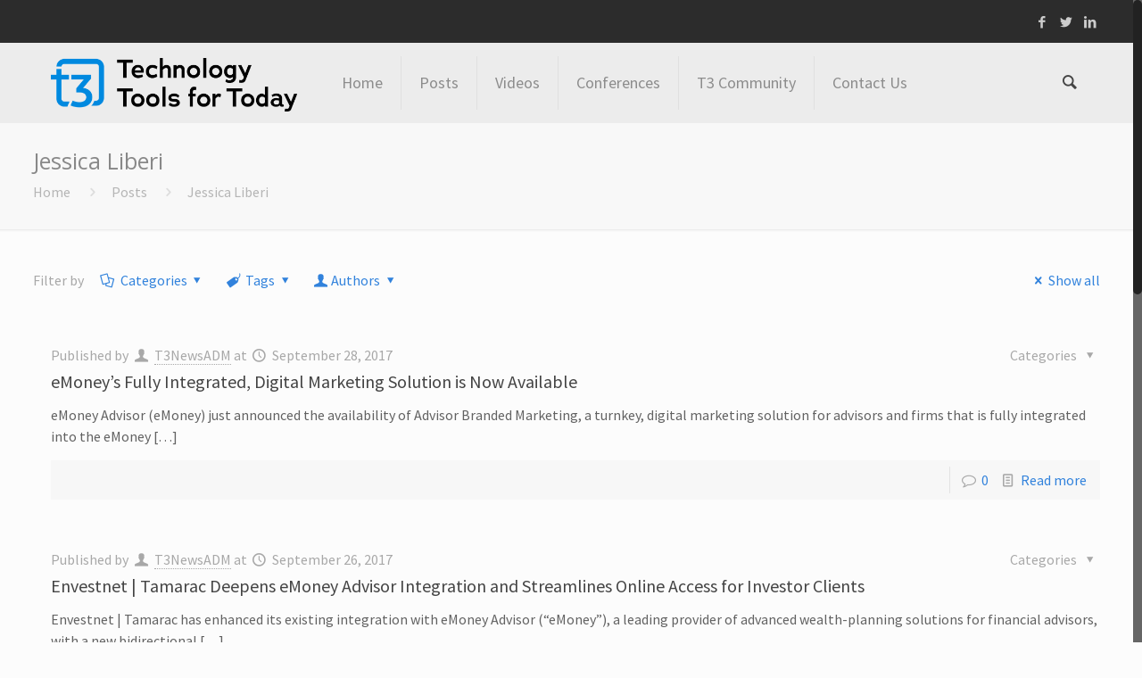

--- FILE ---
content_type: text/html; charset=UTF-8
request_url: https://t3technologyhub.com/tag/jessica-liberi/
body_size: 93450
content:
<!DOCTYPE html>
<html class="no-js" lang="en-US" itemscope="itemscope" itemtype="https://schema.org/WebPage">

<!-- head -->
<head>

<!-- meta -->
<meta charset="UTF-8" />
<meta name="viewport" content="width=device-width, initial-scale=1, maximum-scale=1">
<title itemprop="name">Jessica Liberi | t3 Technology Hub</title>

<!-- Global site tag (gtag.js) - Google Analytics -->
<script async src="https://www.googletagmanager.com/gtag/js?id=UA-1333534-25"></script>
<script>
  window.dataLayer = window.dataLayer || [];
  function gtag(){dataLayer.push(arguments);}
  gtag('js', new Date());

  gtag('config', 'UA-1333534-25');
</script>
<link rel="shortcut icon" href="https://t3technologyhub.com/wp-content/uploads/2023/09/T3_Favicon_Blue.png" />	
	

<!-- wp_head() -->
<!-- script | dynamic -->
<script id="mfn-dnmc-config-js">
//<![CDATA[
window.mfn_ajax = "https://t3technologyhub.com/wp-admin/admin-ajax.php";
window.mfn_mobile_init = 1240;
window.mfn_nicescroll = 40;
window.mfn_parallax = "enllax";
window.mfn_prettyphoto = {style:"pp_default", width:0, height:0};
window.mfn_sliders = {blog:0, clients:0, offer:0, portfolio:0, shop:0, slider:0, testimonials:0};
window.mfn_retina_disable = 0;
//]]>
</script>
<meta name='robots' content='max-image-preview:large' />
<link rel='dns-prefetch' href='//fonts.googleapis.com' />
<link rel="alternate" type="application/rss+xml" title="t3 Technology Hub &raquo; Feed" href="https://t3technologyhub.com/feed/" />
<link rel="alternate" type="application/rss+xml" title="t3 Technology Hub &raquo; Comments Feed" href="https://t3technologyhub.com/comments/feed/" />
<link rel="alternate" type="application/rss+xml" title="t3 Technology Hub &raquo; Jessica Liberi Tag Feed" href="https://t3technologyhub.com/tag/jessica-liberi/feed/" />
<script type="text/javascript">
/* <![CDATA[ */
window._wpemojiSettings = {"baseUrl":"https:\/\/s.w.org\/images\/core\/emoji\/15.0.3\/72x72\/","ext":".png","svgUrl":"https:\/\/s.w.org\/images\/core\/emoji\/15.0.3\/svg\/","svgExt":".svg","source":{"concatemoji":"https:\/\/t3technologyhub.com\/wp-includes\/js\/wp-emoji-release.min.js?ver=6.6.4"}};
/*! This file is auto-generated */
!function(i,n){var o,s,e;function c(e){try{var t={supportTests:e,timestamp:(new Date).valueOf()};sessionStorage.setItem(o,JSON.stringify(t))}catch(e){}}function p(e,t,n){e.clearRect(0,0,e.canvas.width,e.canvas.height),e.fillText(t,0,0);var t=new Uint32Array(e.getImageData(0,0,e.canvas.width,e.canvas.height).data),r=(e.clearRect(0,0,e.canvas.width,e.canvas.height),e.fillText(n,0,0),new Uint32Array(e.getImageData(0,0,e.canvas.width,e.canvas.height).data));return t.every(function(e,t){return e===r[t]})}function u(e,t,n){switch(t){case"flag":return n(e,"\ud83c\udff3\ufe0f\u200d\u26a7\ufe0f","\ud83c\udff3\ufe0f\u200b\u26a7\ufe0f")?!1:!n(e,"\ud83c\uddfa\ud83c\uddf3","\ud83c\uddfa\u200b\ud83c\uddf3")&&!n(e,"\ud83c\udff4\udb40\udc67\udb40\udc62\udb40\udc65\udb40\udc6e\udb40\udc67\udb40\udc7f","\ud83c\udff4\u200b\udb40\udc67\u200b\udb40\udc62\u200b\udb40\udc65\u200b\udb40\udc6e\u200b\udb40\udc67\u200b\udb40\udc7f");case"emoji":return!n(e,"\ud83d\udc26\u200d\u2b1b","\ud83d\udc26\u200b\u2b1b")}return!1}function f(e,t,n){var r="undefined"!=typeof WorkerGlobalScope&&self instanceof WorkerGlobalScope?new OffscreenCanvas(300,150):i.createElement("canvas"),a=r.getContext("2d",{willReadFrequently:!0}),o=(a.textBaseline="top",a.font="600 32px Arial",{});return e.forEach(function(e){o[e]=t(a,e,n)}),o}function t(e){var t=i.createElement("script");t.src=e,t.defer=!0,i.head.appendChild(t)}"undefined"!=typeof Promise&&(o="wpEmojiSettingsSupports",s=["flag","emoji"],n.supports={everything:!0,everythingExceptFlag:!0},e=new Promise(function(e){i.addEventListener("DOMContentLoaded",e,{once:!0})}),new Promise(function(t){var n=function(){try{var e=JSON.parse(sessionStorage.getItem(o));if("object"==typeof e&&"number"==typeof e.timestamp&&(new Date).valueOf()<e.timestamp+604800&&"object"==typeof e.supportTests)return e.supportTests}catch(e){}return null}();if(!n){if("undefined"!=typeof Worker&&"undefined"!=typeof OffscreenCanvas&&"undefined"!=typeof URL&&URL.createObjectURL&&"undefined"!=typeof Blob)try{var e="postMessage("+f.toString()+"("+[JSON.stringify(s),u.toString(),p.toString()].join(",")+"));",r=new Blob([e],{type:"text/javascript"}),a=new Worker(URL.createObjectURL(r),{name:"wpTestEmojiSupports"});return void(a.onmessage=function(e){c(n=e.data),a.terminate(),t(n)})}catch(e){}c(n=f(s,u,p))}t(n)}).then(function(e){for(var t in e)n.supports[t]=e[t],n.supports.everything=n.supports.everything&&n.supports[t],"flag"!==t&&(n.supports.everythingExceptFlag=n.supports.everythingExceptFlag&&n.supports[t]);n.supports.everythingExceptFlag=n.supports.everythingExceptFlag&&!n.supports.flag,n.DOMReady=!1,n.readyCallback=function(){n.DOMReady=!0}}).then(function(){return e}).then(function(){var e;n.supports.everything||(n.readyCallback(),(e=n.source||{}).concatemoji?t(e.concatemoji):e.wpemoji&&e.twemoji&&(t(e.twemoji),t(e.wpemoji)))}))}((window,document),window._wpemojiSettings);
/* ]]> */
</script>
<style id='wp-emoji-styles-inline-css' type='text/css'>

	img.wp-smiley, img.emoji {
		display: inline !important;
		border: none !important;
		box-shadow: none !important;
		height: 1em !important;
		width: 1em !important;
		margin: 0 0.07em !important;
		vertical-align: -0.1em !important;
		background: none !important;
		padding: 0 !important;
	}
</style>
<link rel='stylesheet' id='wp-block-library-css' href='https://t3technologyhub.com/wp-includes/css/dist/block-library/style.min.css?ver=6.6.4' type='text/css' media='all' />
<style id='classic-theme-styles-inline-css' type='text/css'>
/*! This file is auto-generated */
.wp-block-button__link{color:#fff;background-color:#32373c;border-radius:9999px;box-shadow:none;text-decoration:none;padding:calc(.667em + 2px) calc(1.333em + 2px);font-size:1.125em}.wp-block-file__button{background:#32373c;color:#fff;text-decoration:none}
</style>
<style id='global-styles-inline-css' type='text/css'>
:root{--wp--preset--aspect-ratio--square: 1;--wp--preset--aspect-ratio--4-3: 4/3;--wp--preset--aspect-ratio--3-4: 3/4;--wp--preset--aspect-ratio--3-2: 3/2;--wp--preset--aspect-ratio--2-3: 2/3;--wp--preset--aspect-ratio--16-9: 16/9;--wp--preset--aspect-ratio--9-16: 9/16;--wp--preset--color--black: #000000;--wp--preset--color--cyan-bluish-gray: #abb8c3;--wp--preset--color--white: #ffffff;--wp--preset--color--pale-pink: #f78da7;--wp--preset--color--vivid-red: #cf2e2e;--wp--preset--color--luminous-vivid-orange: #ff6900;--wp--preset--color--luminous-vivid-amber: #fcb900;--wp--preset--color--light-green-cyan: #7bdcb5;--wp--preset--color--vivid-green-cyan: #00d084;--wp--preset--color--pale-cyan-blue: #8ed1fc;--wp--preset--color--vivid-cyan-blue: #0693e3;--wp--preset--color--vivid-purple: #9b51e0;--wp--preset--gradient--vivid-cyan-blue-to-vivid-purple: linear-gradient(135deg,rgba(6,147,227,1) 0%,rgb(155,81,224) 100%);--wp--preset--gradient--light-green-cyan-to-vivid-green-cyan: linear-gradient(135deg,rgb(122,220,180) 0%,rgb(0,208,130) 100%);--wp--preset--gradient--luminous-vivid-amber-to-luminous-vivid-orange: linear-gradient(135deg,rgba(252,185,0,1) 0%,rgba(255,105,0,1) 100%);--wp--preset--gradient--luminous-vivid-orange-to-vivid-red: linear-gradient(135deg,rgba(255,105,0,1) 0%,rgb(207,46,46) 100%);--wp--preset--gradient--very-light-gray-to-cyan-bluish-gray: linear-gradient(135deg,rgb(238,238,238) 0%,rgb(169,184,195) 100%);--wp--preset--gradient--cool-to-warm-spectrum: linear-gradient(135deg,rgb(74,234,220) 0%,rgb(151,120,209) 20%,rgb(207,42,186) 40%,rgb(238,44,130) 60%,rgb(251,105,98) 80%,rgb(254,248,76) 100%);--wp--preset--gradient--blush-light-purple: linear-gradient(135deg,rgb(255,206,236) 0%,rgb(152,150,240) 100%);--wp--preset--gradient--blush-bordeaux: linear-gradient(135deg,rgb(254,205,165) 0%,rgb(254,45,45) 50%,rgb(107,0,62) 100%);--wp--preset--gradient--luminous-dusk: linear-gradient(135deg,rgb(255,203,112) 0%,rgb(199,81,192) 50%,rgb(65,88,208) 100%);--wp--preset--gradient--pale-ocean: linear-gradient(135deg,rgb(255,245,203) 0%,rgb(182,227,212) 50%,rgb(51,167,181) 100%);--wp--preset--gradient--electric-grass: linear-gradient(135deg,rgb(202,248,128) 0%,rgb(113,206,126) 100%);--wp--preset--gradient--midnight: linear-gradient(135deg,rgb(2,3,129) 0%,rgb(40,116,252) 100%);--wp--preset--font-size--small: 13px;--wp--preset--font-size--medium: 20px;--wp--preset--font-size--large: 36px;--wp--preset--font-size--x-large: 42px;--wp--preset--spacing--20: 0.44rem;--wp--preset--spacing--30: 0.67rem;--wp--preset--spacing--40: 1rem;--wp--preset--spacing--50: 1.5rem;--wp--preset--spacing--60: 2.25rem;--wp--preset--spacing--70: 3.38rem;--wp--preset--spacing--80: 5.06rem;--wp--preset--shadow--natural: 6px 6px 9px rgba(0, 0, 0, 0.2);--wp--preset--shadow--deep: 12px 12px 50px rgba(0, 0, 0, 0.4);--wp--preset--shadow--sharp: 6px 6px 0px rgba(0, 0, 0, 0.2);--wp--preset--shadow--outlined: 6px 6px 0px -3px rgba(255, 255, 255, 1), 6px 6px rgba(0, 0, 0, 1);--wp--preset--shadow--crisp: 6px 6px 0px rgba(0, 0, 0, 1);}:where(.is-layout-flex){gap: 0.5em;}:where(.is-layout-grid){gap: 0.5em;}body .is-layout-flex{display: flex;}.is-layout-flex{flex-wrap: wrap;align-items: center;}.is-layout-flex > :is(*, div){margin: 0;}body .is-layout-grid{display: grid;}.is-layout-grid > :is(*, div){margin: 0;}:where(.wp-block-columns.is-layout-flex){gap: 2em;}:where(.wp-block-columns.is-layout-grid){gap: 2em;}:where(.wp-block-post-template.is-layout-flex){gap: 1.25em;}:where(.wp-block-post-template.is-layout-grid){gap: 1.25em;}.has-black-color{color: var(--wp--preset--color--black) !important;}.has-cyan-bluish-gray-color{color: var(--wp--preset--color--cyan-bluish-gray) !important;}.has-white-color{color: var(--wp--preset--color--white) !important;}.has-pale-pink-color{color: var(--wp--preset--color--pale-pink) !important;}.has-vivid-red-color{color: var(--wp--preset--color--vivid-red) !important;}.has-luminous-vivid-orange-color{color: var(--wp--preset--color--luminous-vivid-orange) !important;}.has-luminous-vivid-amber-color{color: var(--wp--preset--color--luminous-vivid-amber) !important;}.has-light-green-cyan-color{color: var(--wp--preset--color--light-green-cyan) !important;}.has-vivid-green-cyan-color{color: var(--wp--preset--color--vivid-green-cyan) !important;}.has-pale-cyan-blue-color{color: var(--wp--preset--color--pale-cyan-blue) !important;}.has-vivid-cyan-blue-color{color: var(--wp--preset--color--vivid-cyan-blue) !important;}.has-vivid-purple-color{color: var(--wp--preset--color--vivid-purple) !important;}.has-black-background-color{background-color: var(--wp--preset--color--black) !important;}.has-cyan-bluish-gray-background-color{background-color: var(--wp--preset--color--cyan-bluish-gray) !important;}.has-white-background-color{background-color: var(--wp--preset--color--white) !important;}.has-pale-pink-background-color{background-color: var(--wp--preset--color--pale-pink) !important;}.has-vivid-red-background-color{background-color: var(--wp--preset--color--vivid-red) !important;}.has-luminous-vivid-orange-background-color{background-color: var(--wp--preset--color--luminous-vivid-orange) !important;}.has-luminous-vivid-amber-background-color{background-color: var(--wp--preset--color--luminous-vivid-amber) !important;}.has-light-green-cyan-background-color{background-color: var(--wp--preset--color--light-green-cyan) !important;}.has-vivid-green-cyan-background-color{background-color: var(--wp--preset--color--vivid-green-cyan) !important;}.has-pale-cyan-blue-background-color{background-color: var(--wp--preset--color--pale-cyan-blue) !important;}.has-vivid-cyan-blue-background-color{background-color: var(--wp--preset--color--vivid-cyan-blue) !important;}.has-vivid-purple-background-color{background-color: var(--wp--preset--color--vivid-purple) !important;}.has-black-border-color{border-color: var(--wp--preset--color--black) !important;}.has-cyan-bluish-gray-border-color{border-color: var(--wp--preset--color--cyan-bluish-gray) !important;}.has-white-border-color{border-color: var(--wp--preset--color--white) !important;}.has-pale-pink-border-color{border-color: var(--wp--preset--color--pale-pink) !important;}.has-vivid-red-border-color{border-color: var(--wp--preset--color--vivid-red) !important;}.has-luminous-vivid-orange-border-color{border-color: var(--wp--preset--color--luminous-vivid-orange) !important;}.has-luminous-vivid-amber-border-color{border-color: var(--wp--preset--color--luminous-vivid-amber) !important;}.has-light-green-cyan-border-color{border-color: var(--wp--preset--color--light-green-cyan) !important;}.has-vivid-green-cyan-border-color{border-color: var(--wp--preset--color--vivid-green-cyan) !important;}.has-pale-cyan-blue-border-color{border-color: var(--wp--preset--color--pale-cyan-blue) !important;}.has-vivid-cyan-blue-border-color{border-color: var(--wp--preset--color--vivid-cyan-blue) !important;}.has-vivid-purple-border-color{border-color: var(--wp--preset--color--vivid-purple) !important;}.has-vivid-cyan-blue-to-vivid-purple-gradient-background{background: var(--wp--preset--gradient--vivid-cyan-blue-to-vivid-purple) !important;}.has-light-green-cyan-to-vivid-green-cyan-gradient-background{background: var(--wp--preset--gradient--light-green-cyan-to-vivid-green-cyan) !important;}.has-luminous-vivid-amber-to-luminous-vivid-orange-gradient-background{background: var(--wp--preset--gradient--luminous-vivid-amber-to-luminous-vivid-orange) !important;}.has-luminous-vivid-orange-to-vivid-red-gradient-background{background: var(--wp--preset--gradient--luminous-vivid-orange-to-vivid-red) !important;}.has-very-light-gray-to-cyan-bluish-gray-gradient-background{background: var(--wp--preset--gradient--very-light-gray-to-cyan-bluish-gray) !important;}.has-cool-to-warm-spectrum-gradient-background{background: var(--wp--preset--gradient--cool-to-warm-spectrum) !important;}.has-blush-light-purple-gradient-background{background: var(--wp--preset--gradient--blush-light-purple) !important;}.has-blush-bordeaux-gradient-background{background: var(--wp--preset--gradient--blush-bordeaux) !important;}.has-luminous-dusk-gradient-background{background: var(--wp--preset--gradient--luminous-dusk) !important;}.has-pale-ocean-gradient-background{background: var(--wp--preset--gradient--pale-ocean) !important;}.has-electric-grass-gradient-background{background: var(--wp--preset--gradient--electric-grass) !important;}.has-midnight-gradient-background{background: var(--wp--preset--gradient--midnight) !important;}.has-small-font-size{font-size: var(--wp--preset--font-size--small) !important;}.has-medium-font-size{font-size: var(--wp--preset--font-size--medium) !important;}.has-large-font-size{font-size: var(--wp--preset--font-size--large) !important;}.has-x-large-font-size{font-size: var(--wp--preset--font-size--x-large) !important;}
:where(.wp-block-post-template.is-layout-flex){gap: 1.25em;}:where(.wp-block-post-template.is-layout-grid){gap: 1.25em;}
:where(.wp-block-columns.is-layout-flex){gap: 2em;}:where(.wp-block-columns.is-layout-grid){gap: 2em;}
:root :where(.wp-block-pullquote){font-size: 1.5em;line-height: 1.6;}
</style>
<link rel='stylesheet' id='email-subscribers-css' href='https://t3technologyhub.com/wp-content/plugins/email-subscribers/lite/public/css/email-subscribers-public.css?ver=5.7.36' type='text/css' media='all' />
<link rel='stylesheet' id='owl.carousel.css-css' href='https://t3technologyhub.com/wp-content/plugins/showcase-visual-composer-addon/assets/css/owl.carousel.min.css?ver=1.3.3' type='text/css' media='' />
<link rel='stylesheet' id='owl.theme.css-css' href='https://t3technologyhub.com/wp-content/plugins/showcase-visual-composer-addon/assets/css/owl.theme.min.css?ver=1.3.3' type='text/css' media='' />
<link rel='stylesheet' id='sc.vc.addon.style-css' href='https://t3technologyhub.com/wp-content/plugins/showcase-visual-composer-addon/assets/css/style.min.css?ver=1.0.4' type='text/css' media='' />
<link rel='stylesheet' id='ppress-frontend-css' href='https://t3technologyhub.com/wp-content/plugins/wp-user-avatar/assets/css/frontend.min.css?ver=4.15.17' type='text/css' media='all' />
<link rel='stylesheet' id='ppress-flatpickr-css' href='https://t3technologyhub.com/wp-content/plugins/wp-user-avatar/assets/flatpickr/flatpickr.min.css?ver=4.15.17' type='text/css' media='all' />
<link rel='stylesheet' id='ppress-select2-css' href='https://t3technologyhub.com/wp-content/plugins/wp-user-avatar/assets/select2/select2.min.css?ver=6.6.4' type='text/css' media='all' />
<link rel='stylesheet' id='style-css' href='https://t3technologyhub.com/wp-content/themes/betheme/style.css?ver=11.3' type='text/css' media='all' />
<link rel='stylesheet' id='mfn-base-css' href='https://t3technologyhub.com/wp-content/themes/betheme/css/base.css?ver=11.3' type='text/css' media='all' />
<link rel='stylesheet' id='mfn-btn-css' href='https://t3technologyhub.com/wp-content/themes/betheme/css/buttons.css?ver=11.3' type='text/css' media='all' />
<link rel='stylesheet' id='mfn-icons-css' href='https://t3technologyhub.com/wp-content/themes/betheme/fonts/mfn-icons.css?ver=11.3' type='text/css' media='all' />
<link rel='stylesheet' id='mfn-grid-css' href='https://t3technologyhub.com/wp-content/themes/betheme/css/grid.css?ver=11.3' type='text/css' media='all' />
<link rel='stylesheet' id='mfn-layout-css' href='https://t3technologyhub.com/wp-content/themes/betheme/css/layout.css?ver=11.3' type='text/css' media='all' />
<link rel='stylesheet' id='mfn-shortcodes-css' href='https://t3technologyhub.com/wp-content/themes/betheme/css/shortcodes.css?ver=11.3' type='text/css' media='all' />
<link rel='stylesheet' id='mfn-variables-css' href='https://t3technologyhub.com/wp-content/themes/betheme/css/variables.css?ver=11.3' type='text/css' media='all' />
<link rel='stylesheet' id='mfn-style-simple-css' href='https://t3technologyhub.com/wp-content/themes/betheme/css/style-simple.css?ver=11.3' type='text/css' media='all' />
<link rel='stylesheet' id='mfn-animations-css' href='https://t3technologyhub.com/wp-content/themes/betheme/assets/animations/animations.min.css?ver=11.3' type='text/css' media='all' />
<link rel='stylesheet' id='mfn-jquery-ui-css' href='https://t3technologyhub.com/wp-content/themes/betheme/assets/ui/jquery.ui.all.css?ver=11.3' type='text/css' media='all' />
<link rel='stylesheet' id='mfn-prettyPhoto-css' href='https://t3technologyhub.com/wp-content/themes/betheme/assets/prettyPhoto/prettyPhoto.css?ver=11.3' type='text/css' media='all' />
<link rel='stylesheet' id='mfn-jplayer-css' href='https://t3technologyhub.com/wp-content/themes/betheme/assets/jplayer/css/jplayer.blue.monday.css?ver=11.3' type='text/css' media='all' />
<link rel='stylesheet' id='mfn-responsive-css' href='https://t3technologyhub.com/wp-content/themes/betheme/css/responsive.css?ver=11.3' type='text/css' media='all' />
<link rel='stylesheet' id='Source+Sans+Pro-css' href='https://fonts.googleapis.com/css?family=Source+Sans+Pro%3A400&#038;ver=6.6.4' type='text/css' media='all' />
<link rel='stylesheet' id='Open+Sans-css' href='https://fonts.googleapis.com/css?family=Open+Sans%3A400&#038;ver=6.6.4' type='text/css' media='all' />
<link rel='stylesheet' id='Roboto-css' href='https://fonts.googleapis.com/css?family=Roboto%3A400&#038;ver=6.6.4' type='text/css' media='all' />
<link rel='stylesheet' id='mfn-custom-css' href='https://t3technologyhub.com/wp-content/themes/betheme/css/custom.css?ver=11.3' type='text/css' media='all' />
<script type="text/javascript" src="https://t3technologyhub.com/wp-includes/js/jquery/jquery.min.js?ver=3.7.1" id="jquery-core-js"></script>
<script type="text/javascript" src="https://t3technologyhub.com/wp-includes/js/jquery/jquery-migrate.min.js?ver=3.4.1" id="jquery-migrate-js"></script>
<script type="text/javascript" src="https://t3technologyhub.com/wp-content/plugins/wp-user-avatar/assets/flatpickr/flatpickr.min.js?ver=4.15.17" id="ppress-flatpickr-js"></script>
<script type="text/javascript" src="https://t3technologyhub.com/wp-content/plugins/wp-user-avatar/assets/select2/select2.min.js?ver=4.15.17" id="ppress-select2-js"></script>
<link rel="https://api.w.org/" href="https://t3technologyhub.com/wp-json/" /><link rel="alternate" title="JSON" type="application/json" href="https://t3technologyhub.com/wp-json/wp/v2/tags/636" /><link rel="EditURI" type="application/rsd+xml" title="RSD" href="https://t3technologyhub.com/xmlrpc.php?rsd" />
<meta name="generator" content="WordPress 6.6.4" />
<!-- style | dynamic -->
<style id="mfn-dnmc-style-css">
@media only screen and (min-width: 1240px) {body:not(.header-simple) #Top_bar #menu { display:block !important; }.tr-menu #Top_bar #menu { background:none !important;}#Top_bar .menu > li > ul.mfn-megamenu { width:984px; }#Top_bar .menu > li > ul.mfn-megamenu > li { float:left;}#Top_bar .menu > li > ul.mfn-megamenu > li.mfn-megamenu-cols-1 { width:100%;}#Top_bar .menu > li > ul.mfn-megamenu > li.mfn-megamenu-cols-2 { width:50%;}#Top_bar .menu > li > ul.mfn-megamenu > li.mfn-megamenu-cols-3 { width:33.33%;}#Top_bar .menu > li > ul.mfn-megamenu > li.mfn-megamenu-cols-4 { width:25%;}#Top_bar .menu > li > ul.mfn-megamenu > li.mfn-megamenu-cols-5 { width:20%;}#Top_bar .menu > li > ul.mfn-megamenu > li.mfn-megamenu-cols-6 { width:16.66%;}#Top_bar .menu > li > ul.mfn-megamenu > li > ul { display:block !important; position:inherit; left:auto; top:auto; border-width: 0 1px 0 0; }#Top_bar .menu > li > ul.mfn-megamenu > li:last-child > ul{ border: 0; }#Top_bar .menu > li > ul.mfn-megamenu > li > ul li { width: auto; }#Top_bar .menu > li > ul.mfn-megamenu a.mfn-megamenu-title { text-transform: uppercase; font-weight:400;}#Top_bar .menu > li > ul.mfn-megamenu a.mfn-megamenu-title:hover { background:none;}#Top_bar .menu > li > ul.mfn-megamenu a .menu-arrow { display: none; }.menuo-right #Top_bar .menu > li > ul.mfn-megamenu { left:auto; right:0;}.menuo-right #Top_bar .menu > li > ul.mfn-megamenu-bg { box-sizing:border-box;}#Top_bar .menu > li > ul.mfn-megamenu-bg { padding:20px 166px 20px 20px; background-repeat:no-repeat; background-position: bottom right; }#Top_bar .menu > li > ul.mfn-megamenu-bg > li { background:none;}#Top_bar .menu > li > ul.mfn-megamenu-bg > li a { border:none;}#Top_bar .menu > li > ul.mfn-megamenu-bg > li > ul { background:none !important;-webkit-box-shadow: 0 0 0 0;-moz-box-shadow: 0 0 0 0;box-shadow: 0 0 0 0;}#Top_bar.is-sticky { position:fixed !important; width:100%; left:0; top:-60px; height:60px; z-index:701; background:#fff; opacity:.97; filter: alpha(opacity = 97);-webkit-box-shadow: 0px 2px 5px 0px rgba(0, 0, 0, 0.1); -moz-box-shadow: 0px 2px 5px 0px rgba(0, 0, 0, 0.1);box-shadow: 0px 2px 5px 0px rgba(0, 0, 0, 0.1);}.layout-boxed.header-boxed #Top_bar.is-sticky { max-width:1240px; left:50%; -webkit-transform: translateX(-50%); transform: translateX(-50%);}.layout-boxed.header-boxed.nice-scroll #Top_bar.is-sticky { margin-left:-5px;}#Top_bar.is-sticky .top_bar_left,#Top_bar.is-sticky .top_bar_right,#Top_bar.is-sticky .top_bar_right:before { background:none;}#Top_bar.is-sticky .top_bar_right { top:-4px;}#Top_bar.is-sticky .logo { width:auto; margin: 0 30px 0 20px; padding:0;}#Top_bar.is-sticky #logo { padding:5px 0; height:50px; line-height:50px;}#Top_bar.is-sticky #logo img { max-height:35px; width: auto !important;}#Top_bar.is-sticky #logo img.logo-main { display:none;}#Top_bar.is-sticky #logo img.logo-sticky { display:inline;}#Top_bar.is-sticky .menu_wrapper { clear:none;}#Top_bar.is-sticky .menu_wrapper .menu > li > a{ padding:15px 0;}#Top_bar.is-sticky .menu > li > a,#Top_bar.is-sticky .menu > li > a span { line-height:30px;}#Top_bar.is-sticky .menu > li > a:after { top:auto; bottom:-4px;}#Top_bar.is-sticky .menu > li > a span.description { display:none;}#Top_bar.is-sticky #header_cart { top:27px;}#Top_bar.is-sticky #search_button { top:25px;}#Top_bar.is-sticky a.button.action_button { top:13px;}#Top_bar.is-sticky .wpml-languages { top:15px;}#Top_bar.is-sticky .secondary_menu_wrapper,#Top_bar.is-sticky .banner_wrapper { display:none;}.header-simple #Top_bar.is-sticky .responsive-menu-toggle { top:12px;}.header-stack.header-center #Top_bar #menu { display: inline-block !important;}.header-overlay #Top_bar.is-sticky { display:none;}.sticky-dark #Top_bar.is-sticky { background: rgba(0,0,0,.8); }.sticky-dark #Top_bar.is-sticky #menu { background: none; }.sticky-dark #Top_bar.is-sticky .menu > li > a { color: #fff; }.sticky-dark #Top_bar.is-sticky .top_bar_right a { color: rgba(255,255,255,.5); }.sticky-dark #Top_bar.is-sticky .wpml-languages a.active,.sticky-dark #Top_bar.is-sticky .wpml-languages ul.wpml-lang-dropdown { background: rgba(0,0,0,0.3); border-color: rgba(0, 0, 0, 0.1); }.header-plain:not(.menuo-right) #Header .top_bar_left { width:auto !important;}.header-simple {}.header-simple #Top_bar #menu { display:none; height: auto; width: 300px; bottom: auto; top: 60px; right: 1px; position: absolute; margin: 0px;}.header-simple #Header a.responsive-menu-toggle { display:block; width: 35px; height: 35px; line-height: 35px; font-size: 25px; text-align: center; position:absolute; top: 28px; right: 10px; -webkit-border-radius: 3px; border-radius: 3px; }.header-simple #Header a:hover.responsive-menu-toggle { text-decoration: none; }.header-simple #Top_bar #menu > ul { width:100%; float: left; }.header-simple #Top_bar #menu ul li { width: 100%; padding-bottom: 0; border-right: 0; position: relative; }.header-simple #Top_bar #menu ul li a { padding:0 20px; margin:0; display: block; height: auto; line-height: normal; border:none; }.header-simple #Top_bar #menu ul li a:after { display:none;}.header-simple #Top_bar #menu ul li a span { border:none; line-height:48px; display:inline; padding:0;}.header-simple #Top_bar #menu ul li.submenu .menu-toggle { display:block; position:absolute; right:0; top:0; width:48px; height:48px; line-height:48px; font-size:30px; text-align:center; color:#d6d6d6; border-left:1px solid #eee; cursor:pointer;}.header-simple #Top_bar #menu ul li.submenu .menu-toggle:after { content:"+"}.header-simple #Top_bar #menu ul li.hover > .menu-toggle:after { content:"-"}.header-simple #Top_bar #menu ul li.hover a { border-bottom: 0; }.header-simple #Top_bar #menu ul.mfn-megamenu li .menu-toggle { display:none;}.header-simple #Top_bar #menu ul li ul { position:relative !important; left:0 !important; top:0; padding: 0; margin-left: 0 !important; width:auto !important; background-image:none;}.header-simple #Top_bar #menu ul li ul li { width:100% !important;}.header-simple #Top_bar #menu ul li ul li a { padding: 0 20px 0 30px;}.header-simple #Top_bar #menu ul li ul li a .menu-arrow { display: none;}.header-simple #Top_bar #menu ul li ul li a span { padding:0;}.header-simple #Top_bar #menu ul li ul li a span:after { display:none !important;}.header-simple #Top_bar .menu > li > ul.mfn-megamenu a.mfn-megamenu-title { text-transform: uppercase; font-weight:400;}.header-simple #Top_bar .menu > li > ul.mfn-megamenu > li > ul { display:block !important; position:inherit; left:auto; top:auto;}.header-simple #Top_bar #menu ul li ul li ul { border-left: 0 !important; padding: 0; top: 0; }.header-simple #Top_bar #menu ul li ul li ul li a { padding: 0 20px 0 40px;}.rtl.header-simple#Top_bar #menu { left: 1px; right: auto;}.rtl.header-simple #Top_bar a.responsive-menu-toggle { left:10px; right:auto; }.rtl.header-simple #Top_bar #menu ul li.submenu .menu-toggle { left:0; right:auto; border-left:none; border-right:1px solid #eee;}.rtl.header-simple #Top_bar #menu ul li ul { left:auto !important; right:0 !important;}.rtl.header-simple #Top_bar #menu ul li ul li a { padding: 0 30px 0 20px;}.rtl.header-simple #Top_bar #menu ul li ul li ul li a { padding: 0 40px 0 20px;}.menu-highlight #Top_bar .menu > li { margin: 0 2px; }.menu-highlight:not(.header-creative) #Top_bar .menu > li > a { margin: 20px 0; padding: 0; -webkit-border-radius: 5px; border-radius: 5px; }.menu-highlight #Top_bar .menu > li > a:after { display: none; }.menu-highlight #Top_bar .menu > li > a span:not(.description) { line-height: 50px; }.menu-highlight #Top_bar .menu > li > a span.description { display: none; }.menu-highlight.header-stack #Top_bar .menu > li > a { margin: 10px 0; }.menu-highlight.header-stack #Top_bar .menu > li > a span:not(.description) { line-height: 40px; }.menu-highlight.header-fixed #Top_bar .menu > li > a { margin: 10px 0; padding: 5px 0; }.menu-highlight.header-fixed #Top_bar .menu > li > a span { line-height:30px;}.menu-highlight.header-transparent #Top_bar .menu > li > a { margin: 5px 0; }.menu-highlight.header-simple #Top_bar #menu ul li,.menu-highlight.header-creative #Top_bar #menu ul li { margin: 0; }.menu-highlight.header-simple #Top_bar #menu ul li > a,.menu-highlight.header-creative #Top_bar #menu ul li > a { -webkit-border-radius: 0; border-radius: 0; }.menu-highlight:not(.header-simple) #Top_bar.is-sticky .menu > li > a { margin: 10px 0 !important; padding: 5px 0 !important; }.menu-highlight:not(.header-simple) #Top_bar.is-sticky .menu > li > a span { line-height:30px !important;}.menu-line-below #Top_bar .menu > li > a:after { top: auto; bottom: -4px; }.menu-line-below #Top_bar.is-sticky .menu > li > a:after { top: auto; bottom: -4px; }.menu-line-below-80 #Top_bar:not(.is-sticky) .menu > li > a:after { height: 4px; left: 10%; top: 50%; margin-top: 20px; width: 80%; } .menu-line-below-80-1 #Top_bar:not(.is-sticky) .menu > li > a:after { height: 1px; left: 10%; top: 50%; margin-top: 20px; width: 80%; }.menu-arrow-top #Top_bar .menu > li > a:after { background: none repeat scroll 0 0 rgba(0, 0, 0, 0) !important; border-color: #cccccc transparent transparent transparent; border-style: solid; border-width: 7px 7px 0 7px; display: block; height: 0; left: 50%; margin-left: -7px; top: 0 !important; width: 0; }.menu-arrow-top.header-transparent #Top_bar .menu > li > a:after,.menu-arrow-top.header-plain #Top_bar .menu > li > a:after { display: none; }.menu-arrow-top #Top_bar.is-sticky .menu > li > a:after { top: 0px !important; }.menu-arrow-bottom #Top_bar .menu > li > a:after { background: none !important; border-color: transparent transparent #cccccc transparent; border-style: solid; border-width: 0 7px 7px; display: block; height: 0; left: 50%; margin-left: -7px; top: auto; bottom: 0; width: 0; }.menu-arrow-bottom.header-transparent #Top_bar .menu > li > a:after,.menu-arrow-bottom.header-plain #Top_bar .menu > li > a:after { display: none; }.menu-arrow-bottom #Top_bar.is-sticky .menu > li > a:after { top: auto; bottom: 0; }.menuo-no-borders #Top_bar .menu > li > a span:not(.description) { border-right-width: 0; }.menuo-no-borders #Header_creative #Top_bar .menu > li > a span { border-bottom-width: 0; }}@media only screen and (max-width: 1239px){.header_placeholder { height: 0 !important;}#Top_bar #menu { display:none; height: auto; width: 300px; bottom: auto; top: 100%; right: 1px; position: absolute; margin: 0px;}#Top_bar a.responsive-menu-toggle { display:block; width: 35px; height: 35px; text-align: center; position:absolute; top: 28px; right: 10px; -webkit-border-radius: 3px; border-radius: 3px;}#Top_bar a:hover.responsive-menu-toggle { text-decoration: none;}#Top_bar a.responsive-menu-toggle i { font-size: 25px; line-height: 35px;}#Top_bar a.responsive-menu-toggle span { float:right; padding:10px 5px; line-height:14px;}#Top_bar #menu > ul { width:100%; float: left; }#Top_bar #menu ul li { width: 100%; padding-bottom: 0; border-right: 0; position: relative; }#Top_bar #menu ul li a { padding:0 20px; margin:0; display: block; height: auto; line-height: normal; border:none; }#Top_bar #menu ul li a:after { display:none;}#Top_bar #menu ul li a span { border:none; line-height:48px; display:inline; padding:0;}#Top_bar #menu ul li a span.description { margin:0 0 0 5px;}#Top_bar #menu ul li.submenu .menu-toggle { display:block; position:absolute; right:0; top:0; width:48px; height:48px; line-height:48px; font-size:30px; text-align:center; color:#d6d6d6; border-left:1px solid #eee; cursor:pointer;}#Top_bar #menu ul li.submenu .menu-toggle:after { content:"+"}#Top_bar #menu ul li.hover > .menu-toggle:after { content:"-"}#Top_bar #menu ul li.hover a { border-bottom: 0; }#Top_bar #menu ul li a span:after { display:none !important;} #Top_bar #menu ul.mfn-megamenu li .menu-toggle { display:none;}#Top_bar #menu ul li ul { position:relative !important; left:0 !important; top:0; padding: 0; margin-left: 0 !important; width:auto !important; background-image:none !important;box-shadow: 0 0 0 0 transparent !important; -webkit-box-shadow: 0 0 0 0 transparent !important;}#Top_bar #menu ul li ul li { width:100% !important;}#Top_bar #menu ul li ul li a { padding: 0 20px 0 30px;}#Top_bar #menu ul li ul li a .menu-arrow { display: none;}#Top_bar #menu ul li ul li a span { padding:0;}#Top_bar #menu ul li ul li a span:after { display:none !important;}#Top_bar .menu > li > ul.mfn-megamenu a.mfn-megamenu-title { text-transform: uppercase; font-weight:400;}#Top_bar .menu > li > ul.mfn-megamenu > li > ul { display:block !important; position:inherit; left:auto; top:auto;}#Top_bar #menu ul li ul li ul { border-left: 0 !important; padding: 0; top: 0; }#Top_bar #menu ul li ul li ul li a { padding: 0 20px 0 40px;}.rtl #Top_bar #menu { left: 1px; right: auto;}.rtl #Top_bar a.responsive-menu-toggle { left:10px; right:auto; }.rtl #Top_bar #menu ul li.submenu .menu-toggle { left:0; right:auto; border-left:none; border-right:1px solid #eee;}.rtl #Top_bar #menu ul li ul { left:auto !important; right:0 !important;}.rtl #Top_bar #menu ul li ul li a { padding: 0 30px 0 20px;}.rtl #Top_bar #menu ul li ul li ul li a { padding: 0 40px 0 20px;}.header-stack #Top_bar {}.header-stack .menu_wrapper a.responsive-menu-toggle { position: static !important; margin: 11px 0; }.header-stack .menu_wrapper #menu { left: 0; right: auto; }.rtl.header-stack #Top_bar #menu { left: auto; right: 0; }}#Header_wrapper {background-color: #f8f8f8;}#Subheader {background-color: rgba(247, 247, 247, 0);}.header-classic #Action_bar, .header-plain #Action_bar, .header-stack #Action_bar {background-color: #2C2C2C;}#Sliding-top {background-color: #545454;}#Sliding-top a.sliding-top-control {border-right-color: #545454;}#Sliding-top.st-center a.sliding-top-control,#Sliding-top.st-left a.sliding-top-control {border-top-color: #545454;}#Footer {background-color: #343434;}body, ul.timeline_items, .icon_box a .desc, .icon_box a:hover .desc, .feature_list ul li a, .list_item a, .list_item a:hover,.widget_recent_entries ul li a, .flat_box a, .flat_box a:hover, .story_box .desc, .content_slider.carouselul li a .title,.content_slider.flat.description ul li .desc, .content_slider.flat.description ul li a .desc {color: #626262;}.themecolor, .opening_hours .opening_hours_wrapper li span, .fancy_heading_icon .icon_top,.fancy_heading_arrows .icon-right-dir, .fancy_heading_arrows .icon-left-dir, .fancy_heading_line .title,.button-love a.mfn-love, .format-link .post-title .icon-link, .pager-single > span, .pager-single a:hover,.widget_meta ul, .widget_pages ul, .widget_rss ul, .widget_mfn_recent_comments ul li:after, .widget_archive ul, .widget_recent_comments ul li:after, .widget_nav_menu ul, .woocommerce ul.products li.product .price, .shop_slider .shop_slider_ul li .item_wrapper .price, .woocommerce-page ul.products li.product .price, .widget_price_filter .price_label .from, .widget_price_filter .price_label .to,.woocommerce ul.product_list_widget li .quantity .amount, .woocommerce .product div.entry-summary .price, .woocommerce .star-rating span,#Error_404 .error_pic i, .style-simple #Filters .filters_wrapper ul li a:hover, .style-simple #Filters .filters_wrapper ul li.current-cat a,.style-simple .quick_fact .title {color: #3182dc;}.themebg, .pager .pages a:hover, .pager .pages a.active, .pager .pages span.page-numbers.current, .pager-single span:after, #comments .commentlist > li .reply a.comment-reply-link,.fixed-nav .arrow, #Filters .filters_wrapper ul li a:hover, #Filters .filters_wrapper ul li.current-cat a, .widget_categories ul, .Recent_posts ul li .desc:after, .Recent_posts ul li .photo .c,.widget_recent_entries ul li:after, .widget_mfn_menu ul li a:hover, .widget_mfn_menu ul li.current_page_item > a, .widget_product_categories ul, div.jp-interface, #Top_bar a#header_cart span, .testimonials_slider .slider_images, .testimonials_slider .slider_images a:after, .testimonials_slider .slider_images:before,.slider_pagination a.selected, .slider_pagination a.selected:after, .tp-bullets.simplebullets.round .bullet.selected, .tp-bullets.simplebullets.round .bullet.selected:after,.tparrows.default, .tp-bullets.tp-thumbs .bullet.selected:after, .offer_thumb .slider_pagination a:before, .offer_thumb .slider_pagination a.selected:after,.style-simple .accordion .question:after, .style-simple .faq .question:after, .style-simple .icon_box .desc_wrapper h4:before,.style-simple #Filters .filters_wrapper ul li a:after, .style-simple .article_box .desc_wrapper p:after, .style-simple .sliding_box .desc_wrapper:after,.style-simple .trailer_box:hover .desc, .woocommerce-account table.my_account_orders .order-number a, .portfolio_group.exposure .portfolio-item .desc-inner .line,.style-simple .zoom_box .desc .desc_txt {background-color: #3182dc;}.Latest_news ul li .photo, .style-simple .opening_hours .opening_hours_wrapper li label,.style-simple .timeline_items li:hover h3, .style-simple .timeline_items li:nth-child(even):hover h3, .style-simple .timeline_items li:hover .desc, .style-simple .timeline_items li:nth-child(even):hover,.style-simple .offer_thumb .slider_pagination a.selected {border-color: #3182dc;}a {color: #3182dc;}a:hover {color: #4495e7;}*::-moz-selection {background-color: #3182dc;}*::selection {background-color: #3182dc;}.blockquote p.author span, .counter .desc_wrapper .title, .article_box .desc_wrapper p, .team .desc_wrapper p.subtitle, .pricing-box .plan-header p.subtitle, .pricing-box .plan-header .price sup.period, .chart_box p, .fancy_heading .inside,.fancy_heading_line .slogan, .post-meta, .post-meta a, .post-footer, .post-footer a span.label, .pager .pages a, .button-love a .label,.pager-single a, #comments .commentlist > li .comment-author .says, .fixed-nav .desc .date, .filters_buttons li.label, .Recent_posts ul li a .desc .date,.widget_recent_entries ul li .post-date, .tp_recent_tweets .twitter_time, .widget_price_filter .price_label, .shop-filters .woocommerce-result-count,.woocommerce ul.product_list_widget li .quantity, .widget_shopping_cart ul.product_list_widget li dl, .product_meta .posted_in,.woocommerce .shop_table .product-name .variation > dd, .shipping-calculator-button:after,.shop_slider .shop_slider_ul li .item_wrapper .price del,.testimonials_slider .testimonials_slider_ul li .author span, .testimonials_slider .testimonials_slider_ul li .author span a, .Latest_news ul li .desc_footer {color: #a8a8a8;}h1, h1 a, h1 a:hover, .text-logo #logo { color: #444444; }h2, h2 a, h2 a:hover { color: #444444; }h3, h3 a, h3 a:hover { color: #444444; }h4, h4 a, h4 a:hover, .style-simple .sliding_box .desc_wrapper h4 { color: #444444; }h5, h5 a, h5 a:hover { color: #444444; }h6, h6 a, h6 a:hover, a.content_link .title { color: #444444; }.dropcap, .highlight:not(.highlight_image) {background-color: #515355;}a.button, a.tp-button {background-color: #f7f7f7;color: #cccccc;}.button-stroke a.button, .button-stroke a.button .button_icon i, .button-stroke a.tp-button {border-color: #f7f7f7;color: #cccccc;}.button-stroke a:hover.button, .button-stroke a:hover.tp-button {background-color: #f7f7f7 !important;color: #fff;}a.button_theme, a.tp-button.button_theme,button, input[type="submit"], input[type="reset"], input[type="button"] {background-color: #3182dc;color: #fff;}.button-stroke a.button.button_theme:not(.action_button), .button-stroke a.button.button_theme:not(.action_button),.button-stroke a.button.button_theme .button_icon i, .button-stroke a.tp-button.button_theme,.button-stroke button, .button-stroke input[type="submit"], .button-stroke input[type="reset"], .button-stroke input[type="button"] {border-color: #3182dc;color: #3182dc !important;}.button-stroke a.button.button_theme:hover, .button-stroke a.tp-button.button_theme:hover,.button-stroke button:hover, .button-stroke input[type="submit"]:hover, .button-stroke input[type="reset"]:hover, .button-stroke input[type="button"]:hover {background-color: #3182dc !important;color: #fff !important;}a.mfn-link { color: #3182dc; }a.mfn-link-2 span, a:hover.mfn-link-2 span:before, a.hover.mfn-link-2 span:before, a.mfn-link-5 span, a.mfn-link-8:after, a.mfn-link-8:before { background: #3182dc; }a:hover.mfn-link { color: #4495e7;}a.mfn-link-2 span:before, a:hover.mfn-link-4:before, a:hover.mfn-link-4:after, a.hover.mfn-link-4:before, a.hover.mfn-link-4:after, a.mfn-link-5:before, a.mfn-link-7:after, a.mfn-link-7:before { background: #3182dc; }a.mfn-link-6:before {border-bottom-color: #3182dc;}.woocommerce a.button, .woocommerce .quantity input.plus, .woocommerce .quantity input.minus {background-color: #f7f7f7 !important;color: #cccccc !important;}.woocommerce a.button_theme, .woocommerce a.checkout-button, .woocommerce button.button,.woocommerce .button.add_to_cart_button, .woocommerce .button.product_type_external,.woocommerce input[type="submit"], .woocommerce input[type="reset"], .woocommerce input[type="button"],.button-stroke .woocommerce a.checkout-button {background-color: #3182dc !important;color: #fff !important;}.column_column ul, .column_column ol, .the_content_wrapper ul, .the_content_wrapper ol {color: #737E86;}.hr_color, .hr_color hr, .hr_dots span {color: #515355;background: #515355;}.hr_zigzag i {color: #515355;} .highlight-left:after,.highlight-right:after {background: #515355;}@media only screen and (max-width: 767px) {.highlight-left .wrap:first-child,.highlight-right .wrap:last-child {background: #515355;}}#Header .top_bar_left, .header-classic #Top_bar, .header-plain #Top_bar, .header-stack #Top_bar, .header-split #Top_bar,.header-fixed #Top_bar, .header-below #Top_bar, #Header_creative, #Top_bar #menu {background-color: #ececec;}#Top_bar .top_bar_right:before {background-color: #b8b8b8;}#Header .top_bar_right {background-color: #f5f5f5;}#Top_bar .top_bar_right a { color: #444444;}#Top_bar .menu > li > a { color: #8c8c8c;}#Top_bar .menu > li.current-menu-item > a,#Top_bar .menu > li.current_page_item > a,#Top_bar .menu > li.current-menu-parent > a,#Top_bar .menu > li.current-page-parent > a,#Top_bar .menu > li.current-menu-ancestor > a,#Top_bar .menu > li.current-page-ancestor > a,#Top_bar .menu > li.current_page_ancestor > a,#Top_bar .menu > li.hover > a { color: #3182dc; }#Top_bar .menu > li a:after { background: #3182dc; }.menu-highlight #Top_bar #menu > ul > li.current-menu-item > a,.menu-highlight #Top_bar #menu > ul > li.current_page_item > a,.menu-highlight #Top_bar #menu > ul > li.current-menu-parent > a,.menu-highlight #Top_bar #menu > ul > li.current-page-parent > a,.menu-highlight #Top_bar #menu > ul > li.current-menu-ancestor > a,.menu-highlight #Top_bar #menu > ul > li.current-page-ancestor > a,.menu-highlight #Top_bar #menu > ul > li.current_page_ancestor > a,.menu-highlight #Top_bar #menu > ul > li.hover > a { background: #3182dc; }.menu-arrow-bottom #Top_bar .menu > li > a:after { border-bottom-color: #3182dc;}.menu-arrow-top #Top_bar .menu > li > a:after {border-top-color: #3182dc;}.header-plain #Top_bar .menu > li.current-menu-item > a,.header-plain #Top_bar .menu > li.current_page_item > a,.header-plain #Top_bar .menu > li.current-menu-parent > a,.header-plain #Top_bar .menu > li.current-page-parent > a,.header-plain #Top_bar .menu > li.current-menu-ancestor > a,.header-plain #Top_bar .menu > li.current-page-ancestor > a,.header-plain #Top_bar .menu > li.current_page_ancestor > a,.header-plain #Top_bar .menu > li.hover > a,.header-plain #Top_bar a:hover#header_cart,.header-plain #Top_bar a:hover#search_button,.header-plain #Top_bar .wpml-languages:hover,.header-plain #Top_bar .wpml-languages ul.wpml-lang-dropdown {background: #3182dc; color: #3182dc;}.header-plain #Top_bar,.header-plain #Top_bar .menu > li > a span:not(.description),.header-plain #Top_bar a#header_cart,.header-plain #Top_bar a#search_button,.header-plain #Top_bar .wpml-languages,.header-plain #Top_bar a.button.action_button {border-color: #F2F2F2;}#Top_bar .menu > li ul {background-color: #F2F2F2;}#Top_bar .menu > li ul li a {color: #5f5f5f;}#Top_bar .menu > li ul li a:hover,#Top_bar .menu > li ul li.hover > a {color: #2e2e2e;}#Top_bar .search_wrapper { background: #3182dc; }#Subheader .title{color: #888888;}#Subheader ul.breadcrumbs li, #Subheader ul.breadcrumbs li a{color: rgba(136, 136, 136, 0.6);}.overlay-menu-toggle {color: #2991d6 !important; }#Overlay {background: rgba(41, 145, 214, 0.95);}#overlay-menu ul li a, .header-overlay .overlay-menu-toggle.focus {color: #ffffff;}#overlay-menu ul li.current-menu-item > a,#overlay-menu ul li.current_page_item > a,#overlay-menu ul li.current-menu-parent > a,#overlay-menu ul li.current-page-parent > a,#overlay-menu ul li.current-menu-ancestor > a,#overlay-menu ul li.current-page-ancestor > a,#overlay-menu ul li.current_page_ancestor > a { color: #B1DCFB; }#Footer, #Footer .widget_recent_entries ul li a {color: #cccccc;}#Footer a {color: #357097;}#Footer a:hover {color: #357097;}#Footer h1, #Footer h1 a, #Footer h1 a:hover,#Footer h2, #Footer h2 a, #Footer h2 a:hover,#Footer h3, #Footer h3 a, #Footer h3 a:hover,#Footer h4, #Footer h4 a, #Footer h4 a:hover,#Footer h5, #Footer h5 a, #Footer h5 a:hover,#Footer h6, #Footer h6 a, #Footer h6 a:hover {color: #ffffff;}#Footer .themecolor, #Footer .widget_meta ul, #Footer .widget_pages ul, #Footer .widget_rss ul, #Footer .widget_mfn_recent_comments ul li:after, #Footer .widget_archive ul, #Footer .widget_recent_comments ul li:after, #Footer .widget_nav_menu ul, #Footer .widget_price_filter .price_label .from, #Footer .widget_price_filter .price_label .to,#Footer .star-rating span {color: #3c3c3c;}#Footer .themebg, #Footer .widget_categories ul, #Footer .Recent_posts ul li .desc:after, #Footer .Recent_posts ul li .photo .c,#Footer .widget_recent_entries ul li:after, #Footer .widget_mfn_menu ul li a:hover, #Footer .widget_product_categories ul {background-color: #3c3c3c;}#Footer .Recent_posts ul li a .desc .date, #Footer .widget_recent_entries ul li .post-date, #Footer .tp_recent_tweets .twitter_time, #Footer .widget_price_filter .price_label, #Footer .shop-filters .woocommerce-result-count, #Footer ul.product_list_widget li .quantity, #Footer .widget_shopping_cart ul.product_list_widget li dl {color: #cccccc;}#Sliding-top, #Sliding-top .widget_recent_entries ul li a {color: #cccccc;}#Sliding-top a {color: #face43;}#Sliding-top a:hover {color: #d1ae3e;}#Sliding-top h1, #Sliding-top h1 a, #Sliding-top h1 a:hover,#Sliding-top h2, #Sliding-top h2 a, #Sliding-top h2 a:hover,#Sliding-top h3, #Sliding-top h3 a, #Sliding-top h3 a:hover,#Sliding-top h4, #Sliding-top h4 a, #Sliding-top h4 a:hover,#Sliding-top h5, #Sliding-top h5 a, #Sliding-top h5 a:hover,#Sliding-top h6, #Sliding-top h6 a, #Sliding-top h6 a:hover {color: #ffffff;}#Sliding-top .themecolor, #Sliding-top .widget_meta ul, #Sliding-top .widget_pages ul, #Sliding-top .widget_rss ul, #Sliding-top .widget_mfn_recent_comments ul li:after, #Sliding-top .widget_archive ul, #Sliding-top .widget_recent_comments ul li:after, #Sliding-top .widget_nav_menu ul, #Sliding-top .widget_price_filter .price_label .from, #Sliding-top .widget_price_filter .price_label .to,#Sliding-top .star-rating span {color: #face43;}#Sliding-top .themebg, #Sliding-top .widget_categories ul, #Sliding-top .Recent_posts ul li .desc:after, #Sliding-top .Recent_posts ul li .photo .c,#Sliding-top .widget_recent_entries ul li:after, #Sliding-top .widget_mfn_menu ul li a:hover, #Sliding-top .widget_product_categories ul {background-color: #face43;}#Sliding-top .Recent_posts ul li a .desc .date, #Sliding-top .widget_recent_entries ul li .post-date, #Sliding-top .tp_recent_tweets .twitter_time, #Sliding-top .widget_price_filter .price_label, #Sliding-top .shop-filters .woocommerce-result-count, #Sliding-top ul.product_list_widget li .quantity, #Sliding-top .widget_shopping_cart ul.product_list_widget li dl {color: #a8a8a8;}blockquote, blockquote a, blockquote a:hover {color: #444444;}.image_frame .image_wrapper .image_links,.portfolio_group.masonry-hover .portfolio-item .masonry-hover-wrapper .hover-desc { background: rgba(53, 112, 151, 0.8);}.masonry.tiles .post-item .post-desc-wrapper .post-desc .post-title:after, .masonry.tiles .post-item.no-img, .masonry.tiles .post-item.format-quote {background: #357097;} .image_frame .image_wrapper .image_links a {color: #ffffff;}.image_frame .image_wrapper .image_links a:hover {background: #ffffff;color: #357097;}.sliding_box .desc_wrapper {background: #357097;}.sliding_box .desc_wrapper:after {border-bottom-color: #357097;}.counter .icon_wrapper i {color: #357097;}.quick_fact .number-wrapper {color: #357097;}.progress_bars .bars_list li .bar .progress { background-color: #357097;}a:hover.icon_bar {color: #357097 !important;}a.content_link, a:hover.content_link {color: #357097;}a.content_link:before {border-bottom-color: #357097;}a.content_link:after {border-color: #357097;}.get_in_touch, .infobox {background-color: #357097;}.column_map .google-map-contact-wrapper .get_in_touch:after {border-top-color: #357097;}.timeline_items li h3:before,.timeline_items:after,.timeline .post-item:before { border-color: #3182dc;}.how_it_works .image .number { background: #3182dc;}.trailer_box .desc .subtitle {background-color: #357097;}.icon_box .icon_wrapper, .icon_box a .icon_wrapper,.style-simple .icon_box:hover .icon_wrapper {color: #357097;}.icon_box:hover .icon_wrapper:before, .icon_box a:hover .icon_wrapper:before { background-color: #357097;}ul.clients.clients_tiles li .client_wrapper:hover:before { background: #3182dc;}ul.clients.clients_tiles li .client_wrapper:after { border-bottom-color: #3182dc;}.list_item.lists_1 .list_left {background-color: #357097;}.list_item .list_left {color: #357097;}.feature_list ul li .icon i { color: #357097;}.feature_list ul li:hover,.feature_list ul li:hover a {background: #357097;}.ui-tabs .ui-tabs-nav li.ui-state-active a,.accordion .question.active .title > .acc-icon-plus,.accordion .question.active .title > .acc-icon-minus,.faq .question.active .title > .acc-icon-plus,.faq .question.active .title,.accordion .question.active .title {color: #357097;}.ui-tabs .ui-tabs-nav li.ui-state-active a:after {background: #357097;}body:not(.woocommerce-page) table tr:hover td {background: #3182dc;}.pricing-box .plan-header .price sup.currency,.pricing-box .plan-header .price > span {color: #357097;}.pricing-box .plan-inside ul li .yes { background: #357097;}.pricing-box-box.pricing-box-featured {background: #357097;}.woocommerce span.onsale, .shop_slider .shop_slider_ul li .item_wrapper span.onsale {border-top-color: #3182dc !important;}.woocommerce .widget_price_filter .ui-slider .ui-slider-handle {border-color: #3182dc !important;}@media only screen and (min-width: 768px){.header-semi #Top_bar:not(.is-sticky) {background-color: rgba(236, 236, 236, 0.8);}}@media only screen and (max-width: 767px){#Top_bar, #Action_bar { background: #ececec !important;}}html { background-color: #FCFCFC;}#Wrapper, #Content { background-color: #FCFCFC;}body, button, span.date_label, .timeline_items li h3 span, input[type="submit"], input[type="reset"], input[type="button"],input[type="text"], input[type="password"], input[type="tel"], input[type="email"], textarea, select, .offer_li .title h3 {font-family: "Source Sans Pro", Arial, Tahoma, sans-serif;font-weight: 400;}#menu > ul > li > a, .action_button, #overlay-menu ul li a {font-family: "Source Sans Pro", Arial, Tahoma, sans-serif;font-weight: 400;}#Subheader .title {font-family: "Open Sans", Arial, Tahoma, sans-serif;font-weight: 400;}h1, .text-logo #logo {font-family: "Source Sans Pro", Arial, Tahoma, sans-serif;font-weight: 300;}h2 {font-family: "Source Sans Pro", Arial, Tahoma, sans-serif;font-weight: 300;}h3 {font-family: "Source Sans Pro", Arial, Tahoma, sans-serif;font-weight: 300;}h4 {font-family: "Source Sans Pro", Arial, Tahoma, sans-serif;font-weight: 300;}h5 {font-family: "Roboto", Arial, Tahoma, sans-serif;font-weight: 700;}h6 {font-family: "Roboto", Arial, Tahoma, sans-serif;font-weight: 400;}blockquote {font-family: "Open Sans", Arial, Tahoma, sans-serif;}.chart_box .chart .num, .counter .desc_wrapper .number-wrapper, .how_it_works .image .number,.pricing-box .plan-header .price, .quick_fact .number-wrapper, .woocommerce .product div.entry-summary .price {font-family: "Arial", Arial, Tahoma, sans-serif;}body {font-size: 16px;line-height: 24px;}#menu > ul > li > a, .action_button {font-size: 18px;}#Subheader .title {font-size: 25px;line-height: 25px;}h1, .text-logo #logo { font-size: 25px;line-height: 25px;}h2 { font-size: 20px;line-height: 20px;}h3 {font-size: 25px;line-height: 27px;}h4 {font-size: 21px;line-height: 25px;}h5 {font-size: 15px;line-height: 20px;}h6 {font-size: 13px;line-height: 20px;}@media only screen and (min-width: 768px) and (max-width: 959px){body {font-size: 14px;line-height: 21px;}#menu > ul > li > a {font-size: 16px;}#Subheader .title {font-size: 23px;line-height: 23px;}h1, .text-logo #logo {font-size: 23px;line-height: 23px;}h2 {font-size: 18px;line-height: 18px;}h3 {font-size: 23px;line-height: 25px;}h4 {font-size: 19px;line-height: 23px;}h5 {font-size: 14px;line-height: 18px;}h6 {font-size: 13px;line-height: 19px;}blockquote { font-size: 15px;}.the_content_wrapper ul, .the_content_wrapper ol { font-size: 14px; line-height: 19px; }.faq .question .title { font-size: 14px; }.pricing-box .plan-header h2 { font-size: 27px; line-height: 27px; }.pricing-box .plan-header .price > span { font-size: 40px; line-height: 40px; }.pricing-box .plan-header .price sup.currency { font-size: 18px; line-height: 18px; }.pricing-box .plan-header .price sup.period { font-size: 14px; line-height: 14px;}.offer .offer_li .desc_wrapper .title h3 { font-size: 32px; line-height: 32px; }.offer_thumb_ul li.offer_thumb_li .desc_wrapper .title h3 {font-size: 32px; line-height: 32px; }.counter .desc_wrapper .number-wrapper { font-size: 45px; line-height: 45px;}.counter .desc_wrapper .title { font-size: 14px; line-height: 18px;}.chart_box .chart .num { font-size: 45px; line-height: 45px; }.trailer_box .desc h2 { font-size: 27px; line-height: 27px; }.quick_fact .number { font-size: 80px; line-height: 80px;}}@media only screen and (min-width: 480px) and (max-width: 767px){body {font-size: 13px;line-height: 20px;}#menu > ul > li > a {font-size: 14px;}#Subheader .title {font-size: 20px;line-height: 20px;}h1, .text-logo #logo {font-size: 20px;line-height: 20px;}h2 {font-size: 16px;line-height: 16px;}h3 {font-size: 20px;line-height: 22px;}h4 {font-size: 17px;line-height: 21px;}h5 {font-size: 13px;line-height: 17px;}h6 {font-size: 13px;line-height: 18px;}blockquote { font-size: 14px;}.the_content_wrapper ul, .the_content_wrapper ol { font-size: 13px; line-height: 16px; }.faq .question .title { font-size: 13px; }.pricing-box .plan-header h2 { font-size: 24px; line-height: 24px; }.pricing-box .plan-header .price > span { font-size: 34px; line-height: 34px; }.pricing-box .plan-header .price sup.currency { font-size: 16px; line-height: 16px; }.pricing-box .plan-header .price sup.period { font-size: 13px; line-height: 13px;}.offer .offer_li .desc_wrapper .title h3 { font-size: 28px; line-height: 28px; }.offer_thumb_ul li.offer_thumb_li .desc_wrapper .title h3 {font-size: 28px; line-height: 28px; }.counter .desc_wrapper .number-wrapper { font-size: 40px; line-height: 40px;}.counter .desc_wrapper .title { font-size: 13px; line-height: 16px;}.chart_box .chart .num { font-size: 40px; line-height: 40px; }.trailer_box .desc h2 { font-size: 24px; line-height: 24px; }.quick_fact .number { font-size: 70px; line-height: 70px;}}@media only screen and (max-width: 479px){body {font-size: 13px;line-height: 20px;}#menu > ul > li > a {font-size: 13px;}#Subheader .title {font-size: 18px;line-height: 18px;}h1, .text-logo #logo {font-size: 18px;line-height: 18px;}h2 { font-size: 14px;line-height: 14px;}h3 {font-size: 18px;line-height: 20px;}h4 {font-size: 15px;line-height: 18px;}h5 {font-size: 13px;line-height: 16px;}h6 {font-size: 13px;line-height: 17px;}blockquote { font-size: 13px;}.the_content_wrapper ul, .the_content_wrapper ol { font-size: 13px; line-height: 16px; }.faq .question .title { font-size: 13px; }.pricing-box .plan-header h2 { font-size: 21px; line-height: 21px; }.pricing-box .plan-header .price > span { font-size: 32px; line-height: 32px; }.pricing-box .plan-header .price sup.currency { font-size: 14px; line-height: 14px; }.pricing-box .plan-header .price sup.period { font-size: 13px; line-height: 13px;}.offer .offer_li .desc_wrapper .title h3 { font-size: 26px; line-height: 26px; }.offer_thumb_ul li.offer_thumb_li .desc_wrapper .title h3 {font-size: 26px; line-height: 26px; }.counter .desc_wrapper .number-wrapper { font-size: 35px; line-height: 35px;}.counter .desc_wrapper .title { font-size: 13px; line-height: 26px;}.chart_box .chart .num { font-size: 35px; line-height: 35px; }.trailer_box .desc h2 { font-size: 21px; line-height: 21px; }.quick_fact .number { font-size: 60px; line-height: 60px;}}.with_aside .sidebar.columns {width: 23%;}.with_aside .sections_group {width: 75%;}.aside_both .sidebar.columns {width: 18%;}.aside_both .sidebar-1{ margin-left: -79%;}.aside_both .sections_group {width: 60%;margin-left: 20%;}@media only screen and (min-width:1240px){#Wrapper {max-width: 1240px;}.section_wrapper, .container, .with_aside .content_wrapper {max-width: 1220px;}.layout-boxed.header-boxed #Top_bar.is-sticky{max-width: 1240px;}}
</style>
<!-- style | custom css | theme options -->
<style id="mfn-dnmc-theme-css">
.single-post .image_frame .image_wrapper .mask { display: none !important; }
.single-post .image_frame .image_wrapper .image_links { display: none !important; }

.image_frame:hover .image_wrapper img, .image_frame.hover .image_wrapper img { top: 0 !important; }

.image_frame .image_wrapper .mask:after { display: none !important; }
.image_frame .image_wrapper .image_links { display: none !important; }

.image_frame, .wp-caption { border-width: 0px !important; }

.photo_box .image_frame { border: 0 !important; }
.image_frame .image_wrapper .mask { box-shadow: 0 0 0 0; }

.photo .post-desc-wrapper { text-align: left !important; }

#Action_bar .social li a { color: #cccccc; }


#Footer .footer_copy .social li a { color: #cccccc !important; }
#Footer .footer_copy .social li a:hover { color: #FFF !important; }
</style>

<!--[if lt IE 9]>
<script id="mfn-html5" src="https://html5shiv.googlecode.com/svn/trunk/html5.js"></script>
<![endif]-->
<script type="text/javascript" src="https://t3technologyhub.com/wp-content/plugins/si-captcha-for-wordpress/captcha/si_captcha.js?ver=1769952569"></script>
<!-- begin SI CAPTCHA Anti-Spam - login/register form style -->
<style type="text/css">
.si_captcha_small { width:175px; height:45px; padding-top:10px; padding-bottom:10px; }
.si_captcha_large { width:250px; height:60px; padding-top:10px; padding-bottom:10px; }
img#si_image_com { border-style:none; margin:0; padding-right:5px; float:left; }
img#si_image_reg { border-style:none; margin:0; padding-right:5px; float:left; }
img#si_image_log { border-style:none; margin:0; padding-right:5px; float:left; }
img#si_image_side_login { border-style:none; margin:0; padding-right:5px; float:left; }
img#si_image_checkout { border-style:none; margin:0; padding-right:5px; float:left; }
img#si_image_jetpack { border-style:none; margin:0; padding-right:5px; float:left; }
img#si_image_bbpress_topic { border-style:none; margin:0; padding-right:5px; float:left; }
.si_captcha_refresh { border-style:none; margin:0; vertical-align:bottom; }
div#si_captcha_input { display:block; padding-top:15px; padding-bottom:5px; }
label#si_captcha_code_label { margin:0; }
input#si_captcha_code_input { width:65px; }
p#si_captcha_code_p { clear: left; padding-top:10px; }
.si-captcha-jetpack-error { color:#DC3232; }
</style>
<!-- end SI CAPTCHA Anti-Spam - login/register form style -->
</head>

<!-- body -->
<body class="archive tag tag-jessica-liberi tag-636  color-custom style-simple layout-full-width nice-scroll-on mobile-tb-left button-flat hide-love header-classic minimalist-header sticky-white ab-show subheader-both-left menu-line-below-80-1">
	
	<!-- mfn_hook_top --><!-- mfn_hook_top -->	
		
		
	<!-- #Wrapper -->
	<div id="Wrapper">
	
				
			
		<!-- #Header_bg -->
		<div id="Header_wrapper" >
	
			<!-- #Header -->
			<header id="Header">
				
	<div id="Action_bar">
		<div class="container">
			<div class="column one">
			
				<ul class="contact_details">
									</ul>
				
				<ul class="social"><li class="facebook"><a target="_blank" href="https://www.facebook.com/T3TechHub/?fref=ts&ref=br_tf" title="Facebook"><i class="icon-facebook"></i></a></li><li class="twitter"><a target="_blank" href="https://twitter.com/t3techhub" title="Twitter"><i class="icon-twitter"></i></a></li><li class="linkedin"><a target="_blank" href="https://www.linkedin.com/company/global-financial-advisors-inc-?trk=tyah&trkInfo=tarId%3A1457132510469%2Ctas%3At3+technology%2Cidx%3A2-1-2" title="LinkedIn"><i class="icon-linkedin"></i></a></li></ul>
			</div>
		</div>
	</div>


<!-- .header_placeholder 4sticky  -->
<div class="header_placeholder"></div>

<div id="Top_bar" class="loading">

	<div class="container">
		<div class="column one">
		
			<div class="top_bar_left clearfix">
			
				<!-- .logo -->
				<div class="logo">
					<a id="logo" href="https://t3technologyhub.com" title="t3 Technology Hub"><img class="logo-main   scale-with-grid" src="https://t3technologyhub.com/wp-content/uploads/2023/09/T3-Logo-Blue-Brand-Black-Text-2000pxW.png" 	alt="t3 Technology Hub" /><img class="logo-sticky scale-with-grid" src="https://t3technologyhub.com/wp-content/uploads/2023/09/T3-Logo-Blue-Brand-Black-Text-2000pxW.png" alt="" /><img class="logo-mobile scale-with-grid" src="https://t3technologyhub.com/wp-content/uploads/2023/09/T3-Logo-Blue-Brand-Black-Text-2000pxW.png" alt="" /></a>				</div>
			
				<div class="menu_wrapper">
					<nav id="menu" class="menu-menu-1-container"><ul id="menu-menu-1" class="menu"><li id="menu-item-2407" class="menu-item menu-item-type-post_type menu-item-object-page menu-item-home"><a href="https://t3technologyhub.com/"><span>Home</span></a></li>
<li id="menu-item-2409" class="menu-item menu-item-type-post_type menu-item-object-page current_page_parent"><a href="https://t3technologyhub.com/blog-2/"><span>Posts</span></a></li>
<li id="menu-item-5281" class="menu-item menu-item-type-post_type menu-item-object-page"><a href="https://t3technologyhub.com/videos/"><span>Videos</span></a></li>
<li id="menu-item-3420" class="menu-item menu-item-type-custom menu-item-object-custom"><a target="_blank" href="http://www.technologytoolsfortoday.com"><span>Conferences</span></a></li>
<li id="menu-item-3795" class="menu-item menu-item-type-post_type menu-item-object-page"><a href="https://t3technologyhub.com/subscribe/"><span>T3 Community</span></a></li>
<li id="menu-item-3426" class="menu-item menu-item-type-post_type menu-item-object-page"><a href="https://t3technologyhub.com/contact-us/"><span>Contact Us</span></a></li>
</ul></nav><a class="responsive-menu-toggle " href="#"><i class="icon-menu"></i></a>					
				</div>			
				
				<div class="secondary_menu_wrapper">
					<!-- #secondary-menu -->
									</div>
				
				<div class="banner_wrapper">
									</div>
				
				<div class="search_wrapper">
					<!-- #searchform -->
					
					
<form method="get" id="searchform" action="https://t3technologyhub.com/">
						
		
	<i class="icon_search icon-search"></i>
	<a href="#" class="icon_close"><i class="icon-cancel"></i></a>
	
	<input type="text" class="field" name="s" id="s" placeholder="Enter your search" />			
	<input type="submit" class="submit" value="" style="display:none;" />
	
</form>					
				</div>				
				
			</div>
			
			<div class="top_bar_right"><div class="top_bar_right_wrapper"><a id="search_button" href="#"><i class="icon-search"></i></a></div></div>			
		</div>
	</div>
</div>	
							</header>
				
			<div id="Subheader" style=""><div class="container"><div class="column one"><h1 class="title">Jessica Liberi</h1><ul class="breadcrumbs no-link"><li><a href="https://t3technologyhub.com">Home</a> <span><i class="icon-right-open"></i></span></li><li><a href="https://t3technologyhub.com/blog-2/">Posts</a> <span><i class="icon-right-open"></i></span></li><li><a href="https://t3technologyhub.com:443/tag/jessica-liberi/">Jessica Liberi</a></li></ul></div></div></div>		
		</div>
		
		<!-- mfn_hook_content_before --><!-- mfn_hook_content_before -->
<!-- #Content -->
<div id="Content">
	<div class="content_wrapper clearfix">

		<!-- .sections_group -->
		<div class="sections_group">
			
			
			<div class="extra_content">
				<div class="section the_content no_content"><div class="section_wrapper"><div class="the_content_wrapper"></div></div></div>			</div>
			
							<div class="section section-filters">
					<div class="section_wrapper clearfix">
					
											
						<!-- #Filters -->
						<div id="Filters" class="column one ">
						
							<ul class="filters_buttons">
								<li class="label">Filter by</li>
								<li class="categories"><a class="open" href="#"><i class="icon-docs"></i>Categories<i class="icon-down-dir"></i></a></li>
								<li class="tags"><a class="open" href="#"><i class="icon-tag"></i>Tags<i class="icon-down-dir"></i></a></li>
								<li class="authors"><a class="open" href="#"><i class="icon-user"></i>Authors<i class="icon-down-dir"></i></a></li>
								<li class="reset"><a class="close" data-rel="*" href="https://t3technologyhub.com/blog-2/"><i class="icon-cancel"></i>Show all</a></li>
							</ul>
							
							<div class="filters_wrapper">
								<ul class="categories">
									<li class="reset-inner"><a data-rel="*" href="https://t3technologyhub.com/blog-2/">All</a></li><li><a data-rel=".category-featured" href="https://t3technologyhub.com/category/featured/">Featured</a></li><li><a data-rel=".category-practice-management" href="https://t3technologyhub.com/category/practice-management/">Practice Management</a></li><li><a data-rel=".category-quick-takes" href="https://t3technologyhub.com/category/quick-takes/">Quick Takes</a></li><li><a data-rel=".category-regulation-watch" href="https://t3technologyhub.com/category/regulation-watch/">Regulation Watch</a></li><li><a data-rel=".category-tech-news" href="https://t3technologyhub.com/category/tech-news/">Tech News</a></li><li><a data-rel=".category-trend-alert" href="https://t3technologyhub.com/category/trend-alert/">Trend Alert</a></li>									<li class="close"><a href="#"><i class="icon-cancel"></i></a></li>
								</ul>
								<ul class="tags">
									<li class="reset-inner"><a data-rel="*" href="https://t3technologyhub.com/blog-2/">All</a></li><li><a data-rel=".tag-one-brand" href="https://t3technologyhub.com/tag/one-brand/">"One Brand</a></li><li><a data-rel=".tag-business-as-usual-program" href="https://t3technologyhub.com/tag/business-as-usual-program/">“Business as Usual” program</a></li><li><a data-rel=".tag-cybersecurity-policy-enforcement-system" href="https://t3technologyhub.com/tag/cybersecurity-policy-enforcement-system/">“Cybersecurity Policy Enforcement” System</a></li><li><a data-rel=".tag-icons-visual-displays-of-assets" href="https://t3technologyhub.com/tag/icons-visual-displays-of-assets/">“Icons“– visual displays of assets</a></li><li><a data-rel=".tag-instant-video-impact" href="https://t3technologyhub.com/tag/instant-video-impact/">“Instant Video Impact”</a></li><li><a data-rel=".tag-max" href="https://t3technologyhub.com/tag/max/">“Max”</a></li><li><a data-rel=".tag-new-playbook" href="https://t3technologyhub.com/tag/new-playbook/">“New Playbook”</a></li><li><a data-rel=".tag-state-of-digital-2024-report" href="https://t3technologyhub.com/tag/state-of-digital-2024-report/">“State of Digital 2024” report</a></li><li><a data-rel=".tag-under-the-dometm" href="https://t3technologyhub.com/tag/under-the-dometm/">“under the Dome”TM</a></li><li><a data-rel=".tag-where-information-and-action-meet" href="https://t3technologyhub.com/tag/where-information-and-action-meet/">“where information and action meet.”</a></li><li><a data-rel=".tag-ai-solutions-for-financial-advisors" href="https://t3technologyhub.com/tag/ai-solutions-for-financial-advisors/">(AI) solutions for financial advisors</a></li><li><a data-rel=".tag-vas" href="https://t3technologyhub.com/tag/vas/">(VAS)</a></li><li><a data-rel=".tag-t32023" href="https://t3technologyhub.com/tag/t32023/">#T32023</a></li><li><a data-rel=".tag-t32026" href="https://t3technologyhub.com/tag/t32026/">#T32026</a></li><li><a data-rel=".tag-10-billion-in-aum" href="https://t3technologyhub.com/tag/10-billion-in-aum/">$10 billion in AUM</a></li><li><a data-rel=".tag-12-billion-aum" href="https://t3technologyhub.com/tag/12-billion-aum/">$12 billion AUM</a></li><li><a data-rel=".tag-20-million-acquisition" href="https://t3technologyhub.com/tag/20-million-acquisition/">$20 Million Acquisition</a></li><li><a data-rel=".tag-7-million-in-series-a-funding" href="https://t3technologyhub.com/tag/7-million-in-series-a-funding/">$7 million in Series A Funding</a></li><li><a data-rel=".tag-10-of-the-top-platforms" href="https://t3technologyhub.com/tag/10-of-the-top-platforms/">10 of the top platforms</a></li><li><a data-rel=".tag-10b5-1-trading-plans" href="https://t3technologyhub.com/tag/10b5-1-trading-plans/">10b5-1 trading plans</a></li><li><a data-rel=".tag-10th-annual-linc-conference" href="https://t3technologyhub.com/tag/10th-annual-linc-conference/">10th Annual LINC Conference</a></li><li><a data-rel=".tag-11-of-its-member-banks" href="https://t3technologyhub.com/tag/11-of-its-member-banks/">11 of its member banks</a></li><li><a data-rel=".tag-12-initial-organizations" href="https://t3technologyhub.com/tag/12-initial-organizations/">12 initial organizations</a></li><li><a data-rel=".tag-12800-square-foot-office" href="https://t3technologyhub.com/tag/12800-square-foot-office/">12800 square-foot office</a></li><li><a data-rel=".tag-15th-annual-t3-technology-conference" href="https://t3technologyhub.com/tag/15th-annual-t3-technology-conference/">15th annual T3 Technology Conference</a></li><li><a data-rel=".tag-16-biometric-self-boarding-gates" href="https://t3technologyhub.com/tag/16-biometric-self-boarding-gates/">16 biometric self-boarding gates</a></li><li><a data-rel=".tag-16th-annual-t3-technology-conference" href="https://t3technologyhub.com/tag/16th-annual-t3-technology-conference/">16th annual T3 Technology Conference</a></li><li><a data-rel=".tag-20-years-of-t3" href="https://t3technologyhub.com/tag/20-years-of-t3/">20 years of T3</a></li><li><a data-rel=".tag-2016" href="https://t3technologyhub.com/tag/2016/">2016</a></li><li><a data-rel=".tag-2016-albridge-forum" href="https://t3technologyhub.com/tag/2016-albridge-forum/">2016 Albridge Forum</a></li><li><a data-rel=".tag-2016-scottrade-advisor-services-ria-study" href="https://t3technologyhub.com/tag/2016-scottrade-advisor-services-ria-study/">2016 Scottrade® Advisor Services RIA Study</a></li><li><a data-rel=".tag-2016-veo-integrated-award" href="https://t3technologyhub.com/tag/2016-veo-integrated-award/">2016 Veo Integrated Award</a></li><li><a data-rel=".tag-2017" href="https://t3technologyhub.com/tag/2017/">2017</a></li><li><a data-rel=".tag-2017-annual-software-survey" href="https://t3technologyhub.com/tag/2017-annual-software-survey/">2017 Annual Software Survey</a></li><li><a data-rel=".tag-2017-insiders-forum-leadership-award" href="https://t3technologyhub.com/tag/2017-insiders-forum-leadership-award/">2017 Insiders Forum Leadership Award</a></li><li><a data-rel=".tag-2017-junxure-advisor-conference" href="https://t3technologyhub.com/tag/2017-junxure-advisor-conference/">2017 Junxure Advisor Conference</a></li><li><a data-rel=".tag-2017-software-survey-and-analysis" href="https://t3technologyhub.com/tag/2017-software-survey-and-analysis/">2017 Software Survey and Analysis</a></li><li><a data-rel=".tag-2017-ssg-conference" href="https://t3technologyhub.com/tag/2017-ssg-conference/">2017 SSG Conference</a></li><li><a data-rel=".tag-2017-startup-exhibition" href="https://t3technologyhub.com/tag/2017-startup-exhibition/">2017 Startup Exhibition</a></li><li><a data-rel=".tag-2017-synergy-conference" href="https://t3technologyhub.com/tag/2017-synergy-conference/">2017 Synergy Conference</a></li><li><a data-rel=".tag-2017-t3-advisor-conference" href="https://t3technologyhub.com/tag/2017-t3-advisor-conference/">2017 T3 Advisor Conference</a></li><li><a data-rel=".tag-2018" href="https://t3technologyhub.com/tag/2018/">2018</a></li><li><a data-rel=".tag-2018-advisory-profession-software-survey" href="https://t3technologyhub.com/tag/2018-advisory-profession-software-survey/">2018 Advisory Profession Software Survey</a></li><li><a data-rel=".tag-2018-linc-conference" href="https://t3technologyhub.com/tag/2018-linc-conference/">2018 LINC Conference</a></li><li><a data-rel=".tag-2018-software-survey" href="https://t3technologyhub.com/tag/2018-software-survey/">2018 Software Survey</a></li><li><a data-rel=".tag-2018-t3-advisor-conference" href="https://t3technologyhub.com/tag/2018-t3-advisor-conference/">2018 T3 Advisor Conference</a></li><li><a data-rel=".tag-2018-t3-elite-advisor-symposium" href="https://t3technologyhub.com/tag/2018-t3-elite-advisor-symposium/">2018 T3 Elite Advisor Symposium</a></li><li><a data-rel=".tag-2018-t3-enterprise-conference" href="https://t3technologyhub.com/tag/2018-t3-enterprise-conference/">2018 T3 Enterprise Conference</a></li><li><a data-rel=".tag-2018-t3-inside-information-technology-survey" href="https://t3technologyhub.com/tag/2018-t3-inside-information-technology-survey/">2018 T3/Inside Information Technology Survey</a></li><li><a data-rel=".tag-2018-xypn-conference" href="https://t3technologyhub.com/tag/2018-xypn-conference/">2018 XYPN conference</a></li><li><a data-rel=".tag-2019" href="https://t3technologyhub.com/tag/2019/">2019</a></li><li><a data-rel=".tag-2019-insite-event" href="https://t3technologyhub.com/tag/2019-insite-event/">2019 INSITE Event</a></li><li><a data-rel=".tag-2019-software-survey-and-analysis" href="https://t3technologyhub.com/tag/2019-software-survey-and-analysis/">2019 Software Survey and Analysis</a></li><li><a data-rel=".tag-2019-t3" href="https://t3technologyhub.com/tag/2019-t3/">2019 T3</a></li><li><a data-rel=".tag-2019-t3-advisor-conference" href="https://t3technologyhub.com/tag/2019-t3-advisor-conference/">2019 T3 Advisor Conference</a></li><li><a data-rel=".tag-2019-t3-enterprise-conference" href="https://t3technologyhub.com/tag/2019-t3-enterprise-conference/">2019 T3 Enterprise Conference</a></li><li><a data-rel=".tag-2019-technology-survey" href="https://t3technologyhub.com/tag/2019-technology-survey/">2019 Technology Survey</a></li><li><a data-rel=".tag-2020-software-survey" href="https://t3technologyhub.com/tag/2020-software-survey/">2020 Software Survey</a></li><li><a data-rel=".tag-2020-t3-advisor-conference" href="https://t3technologyhub.com/tag/2020-t3-advisor-conference/">2020 T3 Advisor Conference</a></li><li><a data-rel=".tag-2020-t3-enterprise-conference" href="https://t3technologyhub.com/tag/2020-t3-enterprise-conference/">2020 T3 Enterprise conference</a></li><li><a data-rel=".tag-2020-t3-inside-information-software-survey" href="https://t3technologyhub.com/tag/2020-t3-inside-information-software-survey/">2020 T3/Inside Information Software Survey</a></li><li><a data-rel=".tag-2021-advisor-software-survey" href="https://t3technologyhub.com/tag/2021-advisor-software-survey/">2021 Advisor Software Survey</a></li><li><a data-rel=".tag-2022-billing-fee-study" href="https://t3technologyhub.com/tag/2022-billing-fee-study/">2022 Billing &amp; Fee Study</a></li><li><a data-rel=".tag-2024-t3-inside-information-software-survey" href="https://t3technologyhub.com/tag/2024-t3-inside-information-software-survey/">2024 T3 / Inside Information Software Survey</a></li><li><a data-rel=".tag-2025-advisor-software-survey" href="https://t3technologyhub.com/tag/2025-advisor-software-survey/">2025 Advisor Software Survey</a></li><li><a data-rel=".tag-2025-advyzon-conference" href="https://t3technologyhub.com/tag/2025-advyzon-conference/">2025 Advyzon Conference</a></li><li><a data-rel=".tag-2025-software-survey" href="https://t3technologyhub.com/tag/2025-software-survey/">2025 Software Survey</a></li><li><a data-rel=".tag-2025-t3-conference" href="https://t3technologyhub.com/tag/2025-t3-conference/">2025 T3 Conference</a></li><li><a data-rel=".tag-2025-t3-technology-conference" href="https://t3technologyhub.com/tag/2025-t3-technology-conference/">2025 T3 Technology Conference</a></li><li><a data-rel=".tag-2025-t3-technology-tools-for-today-advisor-conference" href="https://t3technologyhub.com/tag/2025-t3-technology-tools-for-today-advisor-conference/">2025 T3 Technology Tools for Today Advisor Conference</a></li><li><a data-rel=".tag-2025-t3-inside-information-software-survey" href="https://t3technologyhub.com/tag/2025-t3-inside-information-software-survey/">2025 T3/Inside Information Software Survey</a></li><li><a data-rel=".tag-2026-advisor-technology-survey" href="https://t3technologyhub.com/tag/2026-advisor-technology-survey/">2026 Advisor Technology Survey</a></li><li><a data-rel=".tag-2026-advyzon-conference" href="https://t3technologyhub.com/tag/2026-advyzon-conference/">2026 Advyzon Conference</a></li><li><a data-rel=".tag-2026-t3-technology-conference" href="https://t3technologyhub.com/tag/2026-t3-technology-conference/">2026 T3 Technology Conference</a></li><li><a data-rel=".tag-25-years-of-experience" href="https://t3technologyhub.com/tag/25-years-of-experience/">25 years of experience</a></li><li><a data-rel=".tag-3-day-conference" href="https://t3technologyhub.com/tag/3-day-conference/">3-day conference</a></li><li><a data-rel=".tag-360-view" href="https://t3technologyhub.com/tag/360-view/">360° view</a></li><li><a data-rel=".tag-3pas-global" href="https://t3technologyhub.com/tag/3pas-global/">3PAS Global</a></li><li><a data-rel=".tag-401k" href="https://t3technologyhub.com/tag/401k/">401(k)</a></li><li><a data-rel=".tag-401k-prospector" href="https://t3technologyhub.com/tag/401k-prospector/">401(k) Prospector</a></li><li><a data-rel=".tag-401kai-2" href="https://t3technologyhub.com/tag/401kai-2/">401kAI™</a></li><li><a data-rel=".tag-401kfiduciaryoptimizer" href="https://t3technologyhub.com/tag/401kfiduciaryoptimizer/">401kFiduciaryOptimizer</a></li><li><a data-rel=".tag-55ip" href="https://t3technologyhub.com/tag/55ip/">55ip</a></li><li><a data-rel=".tag-6th-year" href="https://t3technologyhub.com/tag/6th-year/">6th year</a></li><li><a data-rel=".tag-8-00-user-rating" href="https://t3technologyhub.com/tag/8-00-user-rating/">8.00 user rating</a></li><li><a data-rel=".tag-a-fintech-firm" href="https://t3technologyhub.com/tag/a-fintech-firm/">a FinTech firm</a></li><li><a data-rel=".tag-a-la-carte" href="https://t3technologyhub.com/tag/a-la-carte/">à la Carte</a></li><li><a data-rel=".tag-a-martech-company" href="https://t3technologyhub.com/tag/a-martech-company/">a MarTech company</a></li><li><a data-rel=".tag-a-wipro-company" href="https://t3technologyhub.com/tag/a-wipro-company/">a Wipro company</a></li><li><a data-rel=".tag-aaron-bauer" href="https://t3technologyhub.com/tag/aaron-bauer/">Aaron Bauer</a></li><li><a data-rel=".tag-aaron-gliman" href="https://t3technologyhub.com/tag/aaron-gliman/">Aaron Gliman</a></li><li><a data-rel=".tag-aaron-grey" href="https://t3technologyhub.com/tag/aaron-grey/">Aaron Grey</a></li><li><a data-rel=".tag-aaron-kaplan" href="https://t3technologyhub.com/tag/aaron-kaplan/">Aaron Kaplan</a></li><li><a data-rel=".tag-aaron-klein" href="https://t3technologyhub.com/tag/aaron-klein/">Aaron Klein</a></li><li><a data-rel=".tag-aaron-schaben" href="https://t3technologyhub.com/tag/aaron-schaben/">Aaron Schaben</a></li><li><a data-rel=".tag-aaron-schumm" href="https://t3technologyhub.com/tag/aaron-schumm/">Aaron Schumm</a></li><li><a data-rel=".tag-aaron-spradlin" href="https://t3technologyhub.com/tag/aaron-spradlin/">Aaron Spradlin</a></li><li><a data-rel=".tag-aaron-wong" href="https://t3technologyhub.com/tag/aaron-wong/">Aaron Wong</a></li><li><a data-rel=".tag-abacus-wealth-partner" href="https://t3technologyhub.com/tag/abacus-wealth-partner/">Abacus Wealth Partner</a></li><li><a data-rel=".tag-abby-schneiderman" href="https://t3technologyhub.com/tag/abby-schneiderman/">Abby Schneiderman</a></li><li><a data-rel=".tag-abe-niedzwiecki" href="https://t3technologyhub.com/tag/abe-niedzwiecki/">Abe Niedzwiecki</a></li><li><a data-rel=".tag-abigail-p-johnson" href="https://t3technologyhub.com/tag/abigail-p-johnson/">Abigail P. Johnson</a></li><li><a data-rel=".tag-abraham-okusanya" href="https://t3technologyhub.com/tag/abraham-okusanya/">Abraham Okusanya</a></li><li><a data-rel=".tag-accelerate-digitization-of-business-models" href="https://t3technologyhub.com/tag/accelerate-digitization-of-business-models/">accelerate digitization of business models</a></li><li><a data-rel=".tag-accelerate-investment-research" href="https://t3technologyhub.com/tag/accelerate-investment-research/">Accelerate Investment Research</a></li><li><a data-rel=".tag-accelerate-traveler-flow-processing" href="https://t3technologyhub.com/tag/accelerate-traveler-flow-processing/">accelerate traveler flow processing</a></li><li><a data-rel=".tag-access-to-on-demand-financial-information" href="https://t3technologyhub.com/tag/access-to-on-demand-financial-information/">access to on-demand financial information</a></li><li><a data-rel=".tag-access-to-oranjs-comprehensive-suite-of-tools" href="https://t3technologyhub.com/tag/access-to-oranjs-comprehensive-suite-of-tools/">access to Oranj’s comprehensive suite of tools</a></li><li><a data-rel=".tag-account-aggregation" href="https://t3technologyhub.com/tag/account-aggregation/">account aggregation</a></li><li><a data-rel=".tag-account-aggregation-platform" href="https://t3technologyhub.com/tag/account-aggregation-platform/">account aggregation platform</a></li><li><a data-rel=".tag-account-aggregation-tool-for-advisors" href="https://t3technologyhub.com/tag/account-aggregation-tool-for-advisors/">Account Aggregation Tool for Advisors</a></li><li><a data-rel=".tag-account-aggregation-tools" href="https://t3technologyhub.com/tag/account-aggregation-tools/">account aggregation tools</a></li><li><a data-rel=".tag-account-opening" href="https://t3technologyhub.com/tag/account-opening/">Account Opening</a></li><li><a data-rel=".tag-account-transfer-wizard" href="https://t3technologyhub.com/tag/account-transfer-wizard/">Account Transfer Wizard</a></li><li><a data-rel=".tag-accounting-industry" href="https://t3technologyhub.com/tag/accounting-industry/">accounting industry</a></li><li><a data-rel=".tag-accounting-platform" href="https://t3technologyhub.com/tag/accounting-platform/">Accounting Platform</a></li><li><a data-rel=".tag-accounting-service" href="https://t3technologyhub.com/tag/accounting-service/">accounting service</a></li><li><a data-rel=".tag-accountview" href="https://t3technologyhub.com/tag/accountview/">AccountView</a></li><li><a data-rel=".tag-accuprofile" href="https://t3technologyhub.com/tag/accuprofile/">AccuProfile™</a></li><li><a data-rel=".tag-accurisk" href="https://t3technologyhub.com/tag/accurisk/">AccuRisk™</a></li><li><a data-rel=".tag-acquire-silver-lane-advisors-llc" href="https://t3technologyhub.com/tag/acquire-silver-lane-advisors-llc/">acquire Silver Lane Advisors LLC</a></li><li><a data-rel=".tag-acquisition" href="https://t3technologyhub.com/tag/acquisition/">Acquisition</a></li><li><a data-rel=".tag-acquisition-of-trust-company-of-america-tca" href="https://t3technologyhub.com/tag/acquisition-of-trust-company-of-america-tca/">acquisition of Trust Company of America (TCA)</a></li><li><a data-rel=".tag-act-analytics" href="https://t3technologyhub.com/tag/act-analytics/">Act Analytics</a></li><li><a data-rel=".tag-actionable-data" href="https://t3technologyhub.com/tag/actionable-data/">actionable data</a></li><li><a data-rel=".tag-actionable-insights" href="https://t3technologyhub.com/tag/actionable-insights/">actionable insights</a></li><li><a data-rel=".tag-actionable-planning" href="https://t3technologyhub.com/tag/actionable-planning/">Actionable Planning</a></li><li><a data-rel=".tag-active-etfs" href="https://t3technologyhub.com/tag/active-etfs/">Active ETFs</a></li><li><a data-rel=".tag-adam-dodds" href="https://t3technologyhub.com/tag/adam-dodds/">Adam Dodds</a></li><li><a data-rel=".tag-adam-holt" href="https://t3technologyhub.com/tag/adam-holt/">Adam Holt</a></li><li><a data-rel=".tag-adam-mackintosh" href="https://t3technologyhub.com/tag/adam-mackintosh/">Adam Mackintosh</a></li><li><a data-rel=".tag-adam-palmer" href="https://t3technologyhub.com/tag/adam-palmer/">Adam Palmer</a></li><li><a data-rel=".tag-adam-scully-power" href="https://t3technologyhub.com/tag/adam-scully-power/">Adam Scully-Power</a></li><li><a data-rel=".tag-adaptive-market-hypothesis" href="https://t3technologyhub.com/tag/adaptive-market-hypothesis/">Adaptive Market Hypothesis</a></li><li><a data-rel=".tag-add-new-services" href="https://t3technologyhub.com/tag/add-new-services/">add new services</a></li><li><a data-rel=".tag-addepar" href="https://t3technologyhub.com/tag/addepar/">Addepar</a></li><li><a data-rel=".tag-adds-euro-currency-product" href="https://t3technologyhub.com/tag/adds-euro-currency-product/">Adds Euro Currency Product</a></li><li><a data-rel=".tag-adds-subscription-model" href="https://t3technologyhub.com/tag/adds-subscription-model/">Adds Subscription Model</a></li><li><a data-rel=".tag-adhesion" href="https://t3technologyhub.com/tag/adhesion/">Adhesion</a></li><li><a data-rel=".tag-adhesion-wealth-advisor-solutions-adhesion" href="https://t3technologyhub.com/tag/adhesion-wealth-advisor-solutions-adhesion/">Adhesion Wealth Advisor Solutions (Adhesion)</a></li><li><a data-rel=".tag-adivcepay" href="https://t3technologyhub.com/tag/adivcepay/">AdivcePay</a></li><li><a data-rel=".tag-admin-intelligence" href="https://t3technologyhub.com/tag/admin-intelligence/">Admin Intelligence</a></li><li><a data-rel=".tag-adrian-johnstone" href="https://t3technologyhub.com/tag/adrian-johnstone/">Adrian Johnstone</a></li><li><a data-rel=".tag-advanced-ai-models" href="https://t3technologyhub.com/tag/advanced-ai-models/">advanced AI models</a></li><li><a data-rel=".tag-advanced-analytic-add-on" href="https://t3technologyhub.com/tag/advanced-analytic-add-on/">advanced analytic add-on</a></li><li><a data-rel=".tag-advanced-analytics" href="https://t3technologyhub.com/tag/advanced-analytics/">Advanced Analytics</a></li><li><a data-rel=".tag-advanced-artificial-intelligence-capabilities" href="https://t3technologyhub.com/tag/advanced-artificial-intelligence-capabilities/">advanced artificial intelligence capabilities</a></li><li><a data-rel=".tag-advanced-client-prospecting-tools" href="https://t3technologyhub.com/tag/advanced-client-prospecting-tools/">advanced client prospecting tools</a></li><li><a data-rel=".tag-advanced-color-controls" href="https://t3technologyhub.com/tag/advanced-color-controls/">Advanced color controls</a></li><li><a data-rel=".tag-advanced-competitive" href="https://t3technologyhub.com/tag/advanced-competitive/">advanced competitive</a></li><li><a data-rel=".tag-advanced-data-analytics" href="https://t3technologyhub.com/tag/advanced-data-analytics/">advanced data analytics</a></li><li><a data-rel=".tag-advanced-digital-custody-platform" href="https://t3technologyhub.com/tag/advanced-digital-custody-platform/">advanced digital custody platform</a></li><li><a data-rel=".tag-advanced-lifetime-protection-tool" href="https://t3technologyhub.com/tag/advanced-lifetime-protection-tool/">Advanced Lifetime Protection tool</a></li><li><a data-rel=".tag-advanced-portfolio-solutions" href="https://t3technologyhub.com/tag/advanced-portfolio-solutions/">advanced portfolio solutions</a></li><li><a data-rel=".tag-advanced-quotes" href="https://t3technologyhub.com/tag/advanced-quotes/">Advanced Quotes</a></li><li><a data-rel=".tag-advanced-risk" href="https://t3technologyhub.com/tag/advanced-risk/">advanced risk</a></li><li><a data-rel=".tag-advanced-software-systems" href="https://t3technologyhub.com/tag/advanced-software-systems/">advanced software systems</a></li><li><a data-rel=".tag-advanced-wealth-planning-solutions" href="https://t3technologyhub.com/tag/advanced-wealth-planning-solutions/">advanced wealth-planning solutions</a></li><li><a data-rel=".tag-advantage-fee-billing-and-revenue-management-solution" href="https://t3technologyhub.com/tag/advantage-fee-billing-and-revenue-management-solution/">Advantage Fee™ billing and revenue management solution</a></li><li><a data-rel=".tag-advent-genesis" href="https://t3technologyhub.com/tag/advent-genesis/">Advent Genesis®</a></li><li><a data-rel=".tag-advent-portfolio-exchange" href="https://t3technologyhub.com/tag/advent-portfolio-exchange/">Advent Portfolio Exchange®</a></li><li><a data-rel=".tag-advice-system-inc-asi" href="https://t3technologyhub.com/tag/advice-system-inc-asi/">Advice System Inc. (ASI)</a></li><li><a data-rel=".tag-advice-systems-inc" href="https://t3technologyhub.com/tag/advice-systems-inc/">Advice Systems Inc.</a></li><li><a data-rel=".tag-advice-centric-experience" href="https://t3technologyhub.com/tag/advice-centric-experience/">Advice-Centric Experience</a></li><li><a data-rel=".tag-advicent" href="https://t3technologyhub.com/tag/advicent/">Advicent</a></li><li><a data-rel=".tag-advicent-solutions" href="https://t3technologyhub.com/tag/advicent-solutions/">Advicent Solutions</a></li><li><a data-rel=".tag-advicepay" href="https://t3technologyhub.com/tag/advicepay/">advicepay</a></li><li><a data-rel=".tag-adviceperiod" href="https://t3technologyhub.com/tag/adviceperiod/">AdvicePeriod</a></li><li><a data-rel=".tag-adviceworks" href="https://t3technologyhub.com/tag/adviceworks/">AdviceWorks</a></li><li><a data-rel=".tag-adviserlogic" href="https://t3technologyhub.com/tag/adviserlogic/">AdviserLogic</a></li><li><a data-rel=".tag-advising-gens-y-z" href="https://t3technologyhub.com/tag/advising-gens-y-z/">Advising Gens Y &amp; Z</a></li><li><a data-rel=".tag-advisor" href="https://t3technologyhub.com/tag/advisor/">Advisor</a></li><li><a data-rel=".tag-advisor-academy" href="https://t3technologyhub.com/tag/advisor-academy/">Advisor Academy</a></li><li><a data-rel=".tag-advisor-branded-marketing" href="https://t3technologyhub.com/tag/advisor-branded-marketing/">Advisor Branded Marketing</a></li><li><a data-rel=".tag-advisor-branding" href="https://t3technologyhub.com/tag/advisor-branding/">Advisor Branding</a></li><li><a data-rel=".tag-advisor-briefcase-solution" href="https://t3technologyhub.com/tag/advisor-briefcase-solution/">Advisor Briefcase® solution</a></li><li><a data-rel=".tag-advisor-circle" href="https://t3technologyhub.com/tag/advisor-circle/">Advisor Circle</a></li><li><a data-rel=".tag-advisor-copilot-platform" href="https://t3technologyhub.com/tag/advisor-copilot-platform/">Advisor Copilot platform</a></li><li><a data-rel=".tag-advisor-credit-exchange-ace" href="https://t3technologyhub.com/tag/advisor-credit-exchange-ace/">Advisor Credit Exchange (ACE)</a></li><li><a data-rel=".tag-advisor-crm" href="https://t3technologyhub.com/tag/advisor-crm/">Advisor CRM®</a></li><li><a data-rel=".tag-advisor-efficiency" href="https://t3technologyhub.com/tag/advisor-efficiency/">Advisor Efficiency</a></li><li><a data-rel=".tag-advisor-engine" href="https://t3technologyhub.com/tag/advisor-engine/">Advisor Engine</a></li><li><a data-rel=".tag-advisor-evolution-sciences" href="https://t3technologyhub.com/tag/advisor-evolution-sciences/">Advisor Evolution Sciences</a></li><li><a data-rel=".tag-advisor-experience" href="https://t3technologyhub.com/tag/advisor-experience/">advisor experience</a></li><li><a data-rel=".tag-advisor-facing-technology" href="https://t3technologyhub.com/tag/advisor-facing-technology/">Advisor Facing Technology</a></li><li><a data-rel=".tag-advisor-group" href="https://t3technologyhub.com/tag/advisor-group/">Advisor Group</a></li><li><a data-rel=".tag-advisor-growth-program" href="https://t3technologyhub.com/tag/advisor-growth-program/">Advisor Growth Program</a></li><li><a data-rel=".tag-advisor-metrix" href="https://t3technologyhub.com/tag/advisor-metrix/">Advisor Metrix</a></li><li><a data-rel=".tag-advisor-perspectives" href="https://t3technologyhub.com/tag/advisor-perspectives/">Advisor Perspectives</a></li><li><a data-rel=".tag-advisor-perspectives-ap-viewpoint" href="https://t3technologyhub.com/tag/advisor-perspectives-ap-viewpoint/">Advisor Perspectives / AP Viewpoint</a></li><li><a data-rel=".tag-advisor-perspectivesap-vewpoint" href="https://t3technologyhub.com/tag/advisor-perspectivesap-vewpoint/">Advisor Perspectives/AP Vewpoint</a></li><li><a data-rel=".tag-advisor-productivity" href="https://t3technologyhub.com/tag/advisor-productivity/">Advisor Productivity</a></li><li><a data-rel=".tag-advisor-proposal-generator" href="https://t3technologyhub.com/tag/advisor-proposal-generator/">Advisor Proposal Generator</a></li><li><a data-rel=".tag-advisor-rebalancing" href="https://t3technologyhub.com/tag/advisor-rebalancing/">Advisor Rebalancing®</a></li><li><a data-rel=".tag-advisor-rebalancing-application" href="https://t3technologyhub.com/tag/advisor-rebalancing-application/">Advisor Rebalancing® application</a></li><li><a data-rel=".tag-advisor-satisfaction-award" href="https://t3technologyhub.com/tag/advisor-satisfaction-award/">Advisor Satisfaction Award</a></li><li><a data-rel=".tag-advisor-sleeve" href="https://t3technologyhub.com/tag/advisor-sleeve/">Advisor Sleeve</a></li><li><a data-rel=".tag-advisor-software" href="https://t3technologyhub.com/tag/advisor-software/">Advisor Software</a></li><li><a data-rel=".tag-advisor-software-inc" href="https://t3technologyhub.com/tag/advisor-software-inc/">Advisor Software Inc.</a></li><li><a data-rel=".tag-advisor-software-survey" href="https://t3technologyhub.com/tag/advisor-software-survey/">Advisor Software Survey</a></li><li><a data-rel=".tag-advisor-software-wealth-management-cloud" href="https://t3technologyhub.com/tag/advisor-software-wealth-management-cloud/">Advisor Software Wealth Management Cloud</a></li><li><a data-rel=".tag-advisor-solutions-platform-strategy" href="https://t3technologyhub.com/tag/advisor-solutions-platform-strategy/">Advisor Solutions Platform Strategy</a></li><li><a data-rel=".tag-advisor-strategy" href="https://t3technologyhub.com/tag/advisor-strategy/">Advisor Strategy</a></li><li><a data-rel=".tag-advisor-strategy-tax-return-optimization-astro" href="https://t3technologyhub.com/tag/advisor-strategy-tax-return-optimization-astro/">Advisor Strategy &amp; Tax Return Optimization (ASTRO)</a></li><li><a data-rel=".tag-advisor-strategy-tax-return-optimization-astro-application" href="https://t3technologyhub.com/tag/advisor-strategy-tax-return-optimization-astro-application/">Advisor Strategy &amp; Tax Return Optimization (ASTRO) application</a></li><li><a data-rel=".tag-advisor-technology" href="https://t3technologyhub.com/tag/advisor-technology/">advisor technology</a></li><li><a data-rel=".tag-advisor-technology-platform" href="https://t3technologyhub.com/tag/advisor-technology-platform/">advisor technology platform</a></li><li><a data-rel=".tag-advisor-technology-study" href="https://t3technologyhub.com/tag/advisor-technology-study/">Advisor Technology Study</a></li><li><a data-rel=".tag-advisor-technology-survey" href="https://t3technologyhub.com/tag/advisor-technology-survey/">Advisor Technology Survey</a></li><li><a data-rel=".tag-advisor-transcription-services" href="https://t3technologyhub.com/tag/advisor-transcription-services/">advisor transcription services</a></li><li><a data-rel=".tag-advisor-view" href="https://t3technologyhub.com/tag/advisor-view/">Advisor View™</a></li><li><a data-rel=".tag-advisor-view-app" href="https://t3technologyhub.com/tag/advisor-view-app/">Advisor View™ App</a></li><li><a data-rel=".tag-advisor-view-application" href="https://t3technologyhub.com/tag/advisor-view-application/">Advisor View™ Application</a></li><li><a data-rel=".tag-advisor-view-portfolio-management" href="https://t3technologyhub.com/tag/advisor-view-portfolio-management/">Advisor View™ portfolio management</a></li><li><a data-rel=".tag-advisor-viewportfolio" href="https://t3technologyhub.com/tag/advisor-viewportfolio/">Advisor View™portfolio</a></li><li><a data-rel=".tag-advisor-workflow" href="https://t3technologyhub.com/tag/advisor-workflow/">Advisor Workflow</a></li><li><a data-rel=".tag-advisor-workstations" href="https://t3technologyhub.com/tag/advisor-workstations/">Advisor Workstations</a></li><li><a data-rel=".tag-advisor-xi-suite" href="https://t3technologyhub.com/tag/advisor-xi-suite/">Advisor Xi suite</a></li><li><a data-rel=".tag-advisor-branded-automated-investment-accounts" href="https://t3technologyhub.com/tag/advisor-branded-automated-investment-accounts/">advisor-branded automated investment accounts</a></li><li><a data-rel=".tag-advisor-client-interactions" href="https://t3technologyhub.com/tag/advisor-client-interactions/">advisor-client interactions</a></li><li><a data-rel=".tag-advisor-first-technology-platform" href="https://t3technologyhub.com/tag/advisor-first-technology-platform/">advisor-first technology platform</a></li><li><a data-rel=".tag-advisor-specific-ai-tools" href="https://t3technologyhub.com/tag/advisor-specific-ai-tools/">advisor-specific AI tools</a></li><li><a data-rel=".tag-advisor-traded-capabilities" href="https://t3technologyhub.com/tag/advisor-traded-capabilities/">Advisor-Traded Capabilities</a></li><li><a data-rel=".tag-advisors-clients" href="https://t3technologyhub.com/tag/advisors-clients/">Advisor’s Clients</a></li><li><a data-rel=".tag-advisor360-2" href="https://t3technologyhub.com/tag/advisor360-2/">advisor360</a></li><li><a data-rel=".tag-advisor360" href="https://t3technologyhub.com/tag/advisor360/">Advisor360°</a></li><li><a data-rel=".tag-advisorai-2" href="https://t3technologyhub.com/tag/advisorai-2/">AdvisorAI™</a></li><li><a data-rel=".tag-advisorbob" href="https://t3technologyhub.com/tag/advisorbob/">AdvisorBOB</a></li><li><a data-rel=".tag-advisorcenter" href="https://t3technologyhub.com/tag/advisorcenter/">AdvisorCenter</a></li><li><a data-rel=".tag-advisorclarity" href="https://t3technologyhub.com/tag/advisorclarity/">AdvisorClarity</a></li><li><a data-rel=".tag-advisorengine" href="https://t3technologyhub.com/tag/advisorengine/">AdvisorEngine</a></li><li><a data-rel=".tag-advisorengine-acquires-junxure" href="https://t3technologyhub.com/tag/advisorengine-acquires-junxure/">AdvisorEngine Acquires Junxure</a></li><li><a data-rel=".tag-advisorengine-crm" href="https://t3technologyhub.com/tag/advisorengine-crm/">AdvisorEngine CRM</a></li><li><a data-rel=".tag-advisorengine-drive-summit" href="https://t3technologyhub.com/tag/advisorengine-drive-summit/">AdvisorEngine DRIVE Summit</a></li><li><a data-rel=".tag-advisorengine-inc" href="https://t3technologyhub.com/tag/advisorengine-inc/">AdvisorEngine Inc.</a></li><li><a data-rel=".tag-advisorengine-technology" href="https://t3technologyhub.com/tag/advisorengine-technology/">AdvisorEngine technology</a></li><li><a data-rel=".tag-advisorpeak" href="https://t3technologyhub.com/tag/advisorpeak/">AdvisorPeak</a></li><li><a data-rel=".tag-advisors" href="https://t3technologyhub.com/tag/advisors/">Advisors</a></li><li><a data-rel=".tag-advisortouch" href="https://t3technologyhub.com/tag/advisortouch/">AdvisorTouch</a></li><li><a data-rel=".tag-advisory-board" href="https://t3technologyhub.com/tag/advisory-board/">Advisory Board</a></li><li><a data-rel=".tag-advisory-bundle" href="https://t3technologyhub.com/tag/advisory-bundle/">advisory bundle</a></li><li><a data-rel=".tag-advisory-experience" href="https://t3technologyhub.com/tag/advisory-experience/">Advisory Experience</a></li><li><a data-rel=".tag-advisory-expertise" href="https://t3technologyhub.com/tag/advisory-expertise/">advisory expertise</a></li><li><a data-rel=".tag-advisory-firm-evolution" href="https://t3technologyhub.com/tag/advisory-firm-evolution/">Advisory Firm Evolution</a></li><li><a data-rel=".tag-advisory-firms" href="https://t3technologyhub.com/tag/advisory-firms/">advisory firms</a></li><li><a data-rel=".tag-advisory-platform" href="https://t3technologyhub.com/tag/advisory-platform/">Advisory platform</a></li><li><a data-rel=".tag-advisory-world" href="https://t3technologyhub.com/tag/advisory-world/">Advisory World</a></li><li><a data-rel=".tag-advisoryworld" href="https://t3technologyhub.com/tag/advisoryworld/">AdvisoryWorld</a></li><li><a data-rel=".tag-advisoryworld-acquire" href="https://t3technologyhub.com/tag/advisoryworld-acquire/">AdvisoryWorld Acquire</a></li><li><a data-rel=".tag-advisoryworld-acquired-by-lpl-financial" href="https://t3technologyhub.com/tag/advisoryworld-acquired-by-lpl-financial/">AdvisoryWorld Acquired by LPL Financial</a></li><li><a data-rel=".tag-advisoryworlds-advisor-proposal-generator" href="https://t3technologyhub.com/tag/advisoryworlds-advisor-proposal-generator/">AdvisoryWorld’s Advisor Proposal Generator</a></li><li><a data-rel=".tag-advizr" href="https://t3technologyhub.com/tag/advizr/">Advizr</a></li><li><a data-rel=".tag-advizr-express" href="https://t3technologyhub.com/tag/advizr-express/">Advizr Express</a></li><li><a data-rel=".tag-advizr-financial-planning-technology-platform" href="https://t3technologyhub.com/tag/advizr-financial-planning-technology-platform/">Advizr Financial Planning Technology Platform</a></li><li><a data-rel=".tag-advyzon" href="https://t3technologyhub.com/tag/advyzon/">Advyzon</a></li><li><a data-rel=".tag-advyzon-conference" href="https://t3technologyhub.com/tag/advyzon-conference/">Advyzon Conference</a></li><li><a data-rel=".tag-advyzon-enterprise" href="https://t3technologyhub.com/tag/advyzon-enterprise/">Advyzon Enterprise</a></li><li><a data-rel=".tag-advyzon-institutional" href="https://t3technologyhub.com/tag/advyzon-institutional/">Advyzon Institutional</a></li><li><a data-rel=".tag-advyzon-investment-management" href="https://t3technologyhub.com/tag/advyzon-investment-management/">Advyzon Investment Management</a></li><li><a data-rel=".tag-advyzon-investment-management-aim" href="https://t3technologyhub.com/tag/advyzon-investment-management-aim/">Advyzon Investment Management (AIM)</a></li><li><a data-rel=".tag-advyzon-investment-management-platform-aim" href="https://t3technologyhub.com/tag/advyzon-investment-management-platform-aim/">Advyzon Investment Management platform (AIM)</a></li><li><a data-rel=".tag-advyzon-named-best-all-in-one-software-solution-for-8th-consecutive-year-in-2025-advisor-software-survey-from-t3-and-inside-information" href="https://t3technologyhub.com/tag/advyzon-named-best-all-in-one-software-solution-for-8th-consecutive-year-in-2025-advisor-software-survey-from-t3-and-inside-information/">Advyzon Named Best All-In-One Software Solution for 8th Consecutive Year in 2025 Advisor Software Survey from T3 and Inside Information</a></li><li><a data-rel=".tag-advyzon-platform" href="https://t3technologyhub.com/tag/advyzon-platform/">Advyzon platform</a></li><li><a data-rel=".tag-affordable-trading-rebalancing-functionality" href="https://t3technologyhub.com/tag/affordable-trading-rebalancing-functionality/">Affordable Trading &amp; Rebalancing Functionality</a></li><li><a data-rel=".tag-age-of-robos" href="https://t3technologyhub.com/tag/age-of-robos/">Age of Robos</a></li><li><a data-rel=".tag-agentic-ai-workflows" href="https://t3technologyhub.com/tag/agentic-ai-workflows/">Agentic AI workflows</a></li><li><a data-rel=".tag-aggregate-data-points" href="https://t3technologyhub.com/tag/aggregate-data-points/">aggregate data points</a></li><li><a data-rel=".tag-aggregating-actionable-insights" href="https://t3technologyhub.com/tag/aggregating-actionable-insights/">aggregating actionable insights</a></li><li><a data-rel=".tag-aggregation" href="https://t3technologyhub.com/tag/aggregation/">aggregation</a></li><li><a data-rel=".tag-aggregator-of-aggregators" href="https://t3technologyhub.com/tag/aggregator-of-aggregators/">aggregator of aggregators</a></li><li><a data-rel=".tag-agreement-express" href="https://t3technologyhub.com/tag/agreement-express/">Agreement Express</a></li><li><a data-rel=".tag-ai" href="https://t3technologyhub.com/tag/ai/">AI</a></li><li><a data-rel=".tag-ai-add-ons" href="https://t3technologyhub.com/tag/ai-add-ons/">AI add-ons</a></li><li><a data-rel=".tag-ai-agents" href="https://t3technologyhub.com/tag/ai-agents/">AI agents</a></li><li><a data-rel=".tag-ai-and-automated-workflows" href="https://t3technologyhub.com/tag/ai-and-automated-workflows/">AI and automated workflows</a></li><li><a data-rel=".tag-ai-and-fintech-experts" href="https://t3technologyhub.com/tag/ai-and-fintech-experts/">AI and fintech experts</a></li><li><a data-rel=".tag-ai-assistant" href="https://t3technologyhub.com/tag/ai-assistant/">AI Assistant</a></li><li><a data-rel=".tag-ai-data-cloud" href="https://t3technologyhub.com/tag/ai-data-cloud/">AI Data Cloud</a></li><li><a data-rel=".tag-ai-document-access" href="https://t3technologyhub.com/tag/ai-document-access/">AI Document Access</a></li><li><a data-rel=".tag-ai-domain-expertise" href="https://t3technologyhub.com/tag/ai-domain-expertise/">AI domain expertise</a></li><li><a data-rel=".tag-ai-driven-automated-personal-financial-advice-software" href="https://t3technologyhub.com/tag/ai-driven-automated-personal-financial-advice-software/">Ai Driven Automated Personal Financial Advice Software</a></li><li><a data-rel=".tag-ai-in-wealth-management" href="https://t3technologyhub.com/tag/ai-in-wealth-management/">AI in wealth management</a></li><li><a data-rel=".tag-ai-notetaker" href="https://t3technologyhub.com/tag/ai-notetaker/">AI Notetaker</a></li><li><a data-rel=".tag-ai-power" href="https://t3technologyhub.com/tag/ai-power/">AI Power</a></li><li><a data-rel=".tag-ai-solutions" href="https://t3technologyhub.com/tag/ai-solutions/">AI solutions</a></li><li><a data-rel=".tag-ai-token" href="https://t3technologyhub.com/tag/ai-token/">AI Token</a></li><li><a data-rel=".tag-ai-university" href="https://t3technologyhub.com/tag/ai-university/">AI University</a></li><li><a data-rel=".tag-ai-use" href="https://t3technologyhub.com/tag/ai-use/">AI Use</a></li><li><a data-rel=".tag-ai-wealthtech-map" href="https://t3technologyhub.com/tag/ai-wealthtech-map/">AI WealthTech Map</a></li><li><a data-rel=".tag-ai-driven" href="https://t3technologyhub.com/tag/ai-driven/">AI-driven</a></li><li><a data-rel=".tag-ai-driven-advisor-technology" href="https://t3technologyhub.com/tag/ai-driven-advisor-technology/">AI-Driven Advisor Technology</a></li><li><a data-rel=".tag-ai-driven-bot" href="https://t3technologyhub.com/tag/ai-driven-bot/">AI-Driven Bot</a></li><li><a data-rel=".tag-ai-driven-business-applications" href="https://t3technologyhub.com/tag/ai-driven-business-applications/">AI-driven business applications</a></li><li><a data-rel=".tag-ai-driven-enterprise-hub" href="https://t3technologyhub.com/tag/ai-driven-enterprise-hub/">AI-Driven Enterprise Hub</a></li><li><a data-rel=".tag-ai-driven-estate-document-analysis" href="https://t3technologyhub.com/tag/ai-driven-estate-document-analysis/">AI-Driven Estate Document Analysis</a></li><li><a data-rel=".tag-ai-driven-liability-optimization-platform" href="https://t3technologyhub.com/tag/ai-driven-liability-optimization-platform/">AI-driven liability optimization platform</a></li><li><a data-rel=".tag-ai-driven-productivity-tools" href="https://t3technologyhub.com/tag/ai-driven-productivity-tools/">AI-driven productivity tools</a></li><li><a data-rel=".tag-ai-driven-technology-company" href="https://t3technologyhub.com/tag/ai-driven-technology-company/">AI-driven technology company</a></li><li><a data-rel=".tag-ai-driven-tools" href="https://t3technologyhub.com/tag/ai-driven-tools/">AI-driven tools</a></li><li><a data-rel=".tag-ai-enabled-planning-experience" href="https://t3technologyhub.com/tag/ai-enabled-planning-experience/">AI-enabled planning experience</a></li><li><a data-rel=".tag-ai-enabled-software-solutions" href="https://t3technologyhub.com/tag/ai-enabled-software-solutions/">AI-enabled software solutions</a></li><li><a data-rel=".tag-ai-enabled-solutions" href="https://t3technologyhub.com/tag/ai-enabled-solutions/">AI-Enabled Solutions</a></li><li><a data-rel=".tag-ai-first-fintech" href="https://t3technologyhub.com/tag/ai-first-fintech/">AI-First Fintech</a></li><li><a data-rel=".tag-ai-first-framework" href="https://t3technologyhub.com/tag/ai-first-framework/">AI-first framework</a></li><li><a data-rel=".tag-ai-native" href="https://t3technologyhub.com/tag/ai-native/">AI-Native</a></li><li><a data-rel=".tag-ai-powered" href="https://t3technologyhub.com/tag/ai-powered/">AI-powered</a></li><li><a data-rel=".tag-ai-powered-capabilities" href="https://t3technologyhub.com/tag/ai-powered-capabilities/">AI-Powered Capabilities</a></li><li><a data-rel=".tag-ai-powered-co-analyst" href="https://t3technologyhub.com/tag/ai-powered-co-analyst/">AI-Powered Co-Analyst</a></li><li><a data-rel=".tag-ai-powered-data-extraction" href="https://t3technologyhub.com/tag/ai-powered-data-extraction/">AI-powered data extraction</a></li><li><a data-rel=".tag-ai-powered-direct-indexing-platform" href="https://t3technologyhub.com/tag/ai-powered-direct-indexing-platform/">AI-powered direct indexing platform</a></li><li><a data-rel=".tag-ai-powered-meeting-assistant" href="https://t3technologyhub.com/tag/ai-powered-meeting-assistant/">AI-powered meeting assistant</a></li><li><a data-rel=".tag-ai-powered-prospecting-platform" href="https://t3technologyhub.com/tag/ai-powered-prospecting-platform/">AI-Powered Prospecting Platform</a></li><li><a data-rel=".tag-ai-powered-relationship-intelligence" href="https://t3technologyhub.com/tag/ai-powered-relationship-intelligence/">AI-Powered Relationship Intelligence</a></li><li><a data-rel=".tag-ai-powered-services" href="https://t3technologyhub.com/tag/ai-powered-services/">AI-powered services</a></li><li><a data-rel=".tag-ai-powered-technology-solution" href="https://t3technologyhub.com/tag/ai-powered-technology-solution/">AI-powered technology solution</a></li><li><a data-rel=".tag-ai-powered-wealth-advisor-experience" href="https://t3technologyhub.com/tag/ai-powered-wealth-advisor-experience/">AI-Powered Wealth Advisor Experience</a></li><li><a data-rel=".tag-ai-powered-workflows" href="https://t3technologyhub.com/tag/ai-powered-workflows/">AI-Powered Workflows</a></li><li><a data-rel=".tag-aidentified" href="https://t3technologyhub.com/tag/aidentified/">Aidentified</a></li><li><a data-rel=".tag-aim-meetings" href="https://t3technologyhub.com/tag/aim-meetings/">AIM Meetings</a></li><li><a data-rel=".tag-aims-model-marketplace" href="https://t3technologyhub.com/tag/aims-model-marketplace/">AIM's model marketplace</a></li><li><a data-rel=".tag-aite" href="https://t3technologyhub.com/tag/aite/">Aite</a></li><li><a data-rel=".tag-aivante" href="https://t3technologyhub.com/tag/aivante/">Aivante</a></li><li><a data-rel=".tag-akoya%e2%84%a0" href="https://t3technologyhub.com/tag/akoya%e2%84%a0/">Akoya℠</a></li><li><a data-rel=".tag-akshay-singh" href="https://t3technologyhub.com/tag/akshay-singh/">Akshay Singh</a></li><li><a data-rel=".tag-aladdin-abughazaleh" href="https://t3technologyhub.com/tag/aladdin-abughazaleh/">Aladdin Abughazaleh</a></li><li><a data-rel=".tag-aladin-abughazaleh" href="https://t3technologyhub.com/tag/aladin-abughazaleh/">Aladin Abughazaleh</a></li><li><a data-rel=".tag-alan-gleghorn" href="https://t3technologyhub.com/tag/alan-gleghorn/">Alan Gleghorn</a></li><li><a data-rel=".tag-alan-moore" href="https://t3technologyhub.com/tag/alan-moore/">Alan Moore</a></li><li><a data-rel=".tag-albridge" href="https://t3technologyhub.com/tag/albridge/">Albridge</a></li><li><a data-rel=".tag-albridge-wealth-reporting" href="https://t3technologyhub.com/tag/albridge-wealth-reporting/">Albridge Wealth Reporting</a></li><li><a data-rel=".tag-albridge-wealth-reporting-platform" href="https://t3technologyhub.com/tag/albridge-wealth-reporting-platform/">Albridge Wealth Reporting Platform</a></li><li><a data-rel=".tag-alerts" href="https://t3technologyhub.com/tag/alerts/">Alerts</a></li><li><a data-rel=".tag-alex-riedel" href="https://t3technologyhub.com/tag/alex-riedel/">Alex Riedel</a></li><li><a data-rel=".tag-alexis-marinof" href="https://t3technologyhub.com/tag/alexis-marinof/">Alexis Marinof</a></li><li><a data-rel=".tag-algorithmic-investment-models" href="https://t3technologyhub.com/tag/algorithmic-investment-models/">algorithmic investment models</a></li><li><a data-rel=".tag-alison-dooher" href="https://t3technologyhub.com/tag/alison-dooher/">Alison Dooher</a></li><li><a data-rel=".tag-all-in-one-core-advisor-platform" href="https://t3technologyhub.com/tag/all-in-one-core-advisor-platform/">all-in-one core advisor platform</a></li><li><a data-rel=".tag-all-in-one-platform" href="https://t3technologyhub.com/tag/all-in-one-platform/">All-In-One Platform</a></li><li><a data-rel=".tag-all-in-one-wealthtech-platform" href="https://t3technologyhub.com/tag/all-in-one-wealthtech-platform/">All-in-one Wealthtech Platform</a></li><li><a data-rel=".tag-allianz" href="https://t3technologyhub.com/tag/allianz/">Allianz</a></li><li><a data-rel=".tag-allianz-life-insurance-company-of-north-america" href="https://t3technologyhub.com/tag/allianz-life-insurance-company-of-north-america/">Allianz Life Insurance Company of North America</a></li><li><a data-rel=".tag-allianz-life-ventures" href="https://t3technologyhub.com/tag/allianz-life-ventures/">Allianz Life Ventures</a></li><li><a data-rel=".tag-allison-bonds-mazza" href="https://t3technologyhub.com/tag/allison-bonds-mazza/">Allison Bonds Mazza</a></li><li><a data-rel=".tag-allocaterite" href="https://t3technologyhub.com/tag/allocaterite/">AllocateRite</a></li><li><a data-rel=".tag-alpha-sheet" href="https://t3technologyhub.com/tag/alpha-sheet/">Alpha Sheet</a></li><li><a data-rel=".tag-alpha-vee-solutions" href="https://t3technologyhub.com/tag/alpha-vee-solutions/">Alpha Vee Solutions</a></li><li><a data-rel=".tag-alphathena" href="https://t3technologyhub.com/tag/alphathena/">Alphathena</a></li><li><a data-rel=".tag-alpine-trust-investment-group" href="https://t3technologyhub.com/tag/alpine-trust-investment-group/">Alpine Trust &amp; Investment Group</a></li><li><a data-rel=".tag-already-in-operation" href="https://t3technologyhub.com/tag/already-in-operation/">Already in Operation</a></li><li><a data-rel=".tag-alternative-asset-classes" href="https://t3technologyhub.com/tag/alternative-asset-classes/">alternative asset classes</a></li><li><a data-rel=".tag-alternative-investment-data-aggregation" href="https://t3technologyhub.com/tag/alternative-investment-data-aggregation/">alternative investment data aggregation</a></li><li><a data-rel=".tag-alternative-investments" href="https://t3technologyhub.com/tag/alternative-investments/">alternative investments</a></li><li><a data-rel=".tag-alternative-planning" href="https://t3technologyhub.com/tag/alternative-planning/">alternative planning</a></li><li><a data-rel=".tag-alternative-to-gotomeeting" href="https://t3technologyhub.com/tag/alternative-to-gotomeeting/">Alternative to GoToMeeting</a></li><li><a data-rel=".tag-alternative-to-join-me" href="https://t3technologyhub.com/tag/alternative-to-join-me/">Alternative to Join.me</a></li><li><a data-rel=".tag-altruist" href="https://t3technologyhub.com/tag/altruist/">Altruist</a></li><li><a data-rel=".tag-alts-data-management" href="https://t3technologyhub.com/tag/alts-data-management/">Alts Data Management</a></li><li><a data-rel=".tag-alvi-abuaf" href="https://t3technologyhub.com/tag/alvi-abuaf/">Alvi Abuaf</a></li><li><a data-rel=".tag-amar-ahluwalia" href="https://t3technologyhub.com/tag/amar-ahluwalia/">Amar Ahluwalia</a></li><li><a data-rel=".tag-amazon" href="https://t3technologyhub.com/tag/amazon/">Amazon</a></li><li><a data-rel=".tag-amazon-echo" href="https://t3technologyhub.com/tag/amazon-echo/">Amazon Echo</a></li><li><a data-rel=".tag-amazon-prime-student" href="https://t3technologyhub.com/tag/amazon-prime-student/">Amazon Prime Student</a></li><li><a data-rel=".tag-ambassador-sponsor-of-fsi" href="https://t3technologyhub.com/tag/ambassador-sponsor-of-fsi/">Ambassador Sponsor of FSI</a></li><li><a data-rel=".tag-american-college-of-financial-services" href="https://t3technologyhub.com/tag/american-college-of-financial-services/">American College of Financial Services</a></li><li><a data-rel=".tag-amit-dogra" href="https://t3technologyhub.com/tag/amit-dogra/">Amit Dogra</a></li><li><a data-rel=".tag-aml" href="https://t3technologyhub.com/tag/aml/">AML</a></li><li><a data-rel=".tag-amos-robinson" href="https://t3technologyhub.com/tag/amos-robinson/">Amos Robinson</a></li><li><a data-rel=".tag-amplify" href="https://t3technologyhub.com/tag/amplify/">Amplify</a></li><li><a data-rel=".tag-amplify-platform" href="https://t3technologyhub.com/tag/amplify-platform/">Amplify Platform</a></li><li><a data-rel=".tag-amy-detolla" href="https://t3technologyhub.com/tag/amy-detolla/">Amy DeTolla</a></li><li><a data-rel=".tag-analysis-and-illustration-software" href="https://t3technologyhub.com/tag/analysis-and-illustration-software/">analysis and illustration software</a></li><li><a data-rel=".tag-analysis-tools" href="https://t3technologyhub.com/tag/analysis-tools/">analysis tools</a></li><li><a data-rel=".tag-analytics" href="https://t3technologyhub.com/tag/analytics/">Analytics</a></li><li><a data-rel=".tag-analytics-and-reporting" href="https://t3technologyhub.com/tag/analytics-and-reporting/">Analytics and Reporting</a></li><li><a data-rel=".tag-analytics-platform" href="https://t3technologyhub.com/tag/analytics-platform/">analytics platform</a></li><li><a data-rel=".tag-analytics-ready-data" href="https://t3technologyhub.com/tag/analytics-ready-data/">analytics-ready data</a></li><li><a data-rel=".tag-analyze-risk-score-data" href="https://t3technologyhub.com/tag/analyze-risk-score-data/">analyze risk score data</a></li><li><a data-rel=".tag-and-investment-operations-solutions" href="https://t3technologyhub.com/tag/and-investment-operations-solutions/">and investment operations solutions</a></li><li><a data-rel=".tag-and-practice-management-support" href="https://t3technologyhub.com/tag/and-practice-management-support/">and practice management support</a></li><li><a data-rel=".tag-andes-risk" href="https://t3technologyhub.com/tag/andes-risk/">Andes Risk</a></li><li><a data-rel=".tag-andes-wealth-technologies" href="https://t3technologyhub.com/tag/andes-wealth-technologies/">Andes Wealth Technologies</a></li><li><a data-rel=".tag-andina-anderson" href="https://t3technologyhub.com/tag/andina-anderson/">Andina Anderson</a></li><li><a data-rel=".tag-andre-mohamed" href="https://t3technologyhub.com/tag/andre-mohamed/">André Mohamed</a></li><li><a data-rel=".tag-andree-mohr" href="https://t3technologyhub.com/tag/andree-mohr/">Andree Mohr</a></li><li><a data-rel=".tag-andrew-altfest" href="https://t3technologyhub.com/tag/andrew-altfest/">Andrew Altfest</a></li><li><a data-rel=".tag-andrew-besheer" href="https://t3technologyhub.com/tag/andrew-besheer/">Andrew Besheer</a></li><li><a data-rel=".tag-andrew-hecht" href="https://t3technologyhub.com/tag/andrew-hecht/">Andrew Hecht</a></li><li><a data-rel=".tag-andrew-johnson" href="https://t3technologyhub.com/tag/andrew-johnson/">Andrew Johnson</a></li><li><a data-rel=".tag-andrew-klaber" href="https://t3technologyhub.com/tag/andrew-klaber/">Andrew Klaber</a></li><li><a data-rel=".tag-andrew-rudd" href="https://t3technologyhub.com/tag/andrew-rudd/">Andrew Rudd</a></li><li><a data-rel=".tag-andrew-salesky" href="https://t3technologyhub.com/tag/andrew-salesky/">Andrew Salesky</a></li><li><a data-rel=".tag-andrew-smith-lewis" href="https://t3technologyhub.com/tag/andrew-smith-lewis/">Andrew Smith Lewis</a></li><li><a data-rel=".tag-andy-brown" href="https://t3technologyhub.com/tag/andy-brown/">Andy Brown</a></li><li><a data-rel=".tag-andy-kalbaugh" href="https://t3technologyhub.com/tag/andy-kalbaugh/">Andy Kalbaugh</a></li><li><a data-rel=".tag-andy-lientz" href="https://t3technologyhub.com/tag/andy-lientz/">Andy Lientz</a></li><li><a data-rel=".tag-andy-putterman" href="https://t3technologyhub.com/tag/andy-putterman/">Andy Putterman</a></li><li><a data-rel=".tag-angel-gonzalez" href="https://t3technologyhub.com/tag/angel-gonzalez/">Angel Gonzalez</a></li><li><a data-rel=".tag-angela-pecoraro" href="https://t3technologyhub.com/tag/angela-pecoraro/">Angela Pecoraro</a></li><li><a data-rel=".tag-angelo-grecco" href="https://t3technologyhub.com/tag/angelo-grecco/">Angelo Grecco</a></li><li><a data-rel=".tag-annette-wargo" href="https://t3technologyhub.com/tag/annette-wargo/">Annette Wargo</a></li><li><a data-rel=".tag-announcement" href="https://t3technologyhub.com/tag/announcement/">Announcement</a></li><li><a data-rel=".tag-annual-advisor-conference-synergy-2019" href="https://t3technologyhub.com/tag/annual-advisor-conference-synergy-2019/">annual advisor conference Synergy 2019</a></li><li><a data-rel=".tag-annual-asset-allocation-study" href="https://t3technologyhub.com/tag/annual-asset-allocation-study/">Annual Asset Allocation Study</a></li><li><a data-rel=".tag-annual-conference-for-financial-advisors" href="https://t3technologyhub.com/tag/annual-conference-for-financial-advisors/">annual conference for financial advisors</a></li><li><a data-rel=".tag-annual-technology-conferences-for-advisors" href="https://t3technologyhub.com/tag/annual-technology-conferences-for-advisors/">annual technology conferences for advisors</a></li><li><a data-rel=".tag-annuities-platform" href="https://t3technologyhub.com/tag/annuities-platform/">annuities platform</a></li><li><a data-rel=".tag-annuity-products" href="https://t3technologyhub.com/tag/annuity-products/">Annuity Products</a></li><li><a data-rel=".tag-anthony-r-hendrickson-phd" href="https://t3technologyhub.com/tag/anthony-r-hendrickson-phd/">Anthony R. Hendrickson PhD</a></li><li><a data-rel=".tag-anthony-rochte" href="https://t3technologyhub.com/tag/anthony-rochte/">Anthony Rochte</a></li><li><a data-rel=".tag-anton-honikman" href="https://t3technologyhub.com/tag/anton-honikman/">Anton Honikman</a></li><li><a data-rel=".tag-anton-prakash" href="https://t3technologyhub.com/tag/anton-prakash/">Anton Prakash</a></li><li><a data-rel=".tag-apex" href="https://t3technologyhub.com/tag/apex/">Apex</a></li><li><a data-rel=".tag-apex-advisor-solutions" href="https://t3technologyhub.com/tag/apex-advisor-solutions/">Apex Advisor Solutions</a></li><li><a data-rel=".tag-apex-alts" href="https://t3technologyhub.com/tag/apex-alts/">Apex Alts</a></li><li><a data-rel=".tag-apex-ascend" href="https://t3technologyhub.com/tag/apex-ascend/">Apex Ascend™</a></li><li><a data-rel=".tag-apex-astra" href="https://t3technologyhub.com/tag/apex-astra/">Apex Astra</a></li><li><a data-rel=".tag-apex-clearing" href="https://t3technologyhub.com/tag/apex-clearing/">Apex Clearing</a></li><li><a data-rel=".tag-apex-clearing-corporation" href="https://t3technologyhub.com/tag/apex-clearing-corporation/">Apex Clearing Corporation</a></li><li><a data-rel=".tag-apex-fintech-solutions" href="https://t3technologyhub.com/tag/apex-fintech-solutions/">Apex Fintech Solutions</a></li><li><a data-rel=".tag-apex-fintech-solutions-inc" href="https://t3technologyhub.com/tag/apex-fintech-solutions-inc/">Apex Fintech Solutions Inc.</a></li><li><a data-rel=".tag-api-for-wealth-management-and-trading" href="https://t3technologyhub.com/tag/api-for-wealth-management-and-trading/">API for Wealth Management and Trading</a></li><li><a data-rel=".tag-api-integration" href="https://t3technologyhub.com/tag/api-integration/">API Integration</a></li><li><a data-rel=".tag-api-suite" href="https://t3technologyhub.com/tag/api-suite/">API Suite</a></li><li><a data-rel=".tag-api-based-shareholder-communications-solutions" href="https://t3technologyhub.com/tag/api-based-shareholder-communications-solutions/">API-based shareholder communications solutions</a></li><li><a data-rel=".tag-api-based-tool-kit" href="https://t3technologyhub.com/tag/api-based-tool-kit/">API-based tool kit</a></li><li><a data-rel=".tag-api-driven-platform" href="https://t3technologyhub.com/tag/api-driven-platform/">API-driven platform</a></li><li><a data-rel=".tag-api-less-integration" href="https://t3technologyhub.com/tag/api-less-integration/">API-less integration</a></li><li><a data-rel=".tag-apis-and-optimizing-the-client-experience" href="https://t3technologyhub.com/tag/apis-and-optimizing-the-client-experience/">APIs and optimizing the client experience</a></li><li><a data-rel=".tag-app-built-in-house-using-unity-and-vuforia" href="https://t3technologyhub.com/tag/app-built-in-house-using-unity-and-vuforia/">app built in-house using Unity and Vuforia</a></li><li><a data-rel=".tag-app-store-and-google-play" href="https://t3technologyhub.com/tag/app-store-and-google-play/">App Store and Google Play</a></li><li><a data-rel=".tag-app-only-stockbroker" href="https://t3technologyhub.com/tag/app-only-stockbroker/">App-only Stockbroker</a></li><li><a data-rel=".tag-apps-flexible-configuration" href="https://t3technologyhub.com/tag/apps-flexible-configuration/">app’s flexible configuration</a></li><li><a data-rel=".tag-application-programming-interface-api" href="https://t3technologyhub.com/tag/application-programming-interface-api/">Application Programming Interface (API)</a></li><li><a data-rel=".tag-application-programming-interfaces" href="https://t3technologyhub.com/tag/application-programming-interfaces/">application programming interfaces</a></li><li><a data-rel=".tag-application-programming-interfaces-apis" href="https://t3technologyhub.com/tag/application-programming-interfaces-apis/">application programming interfaces (API’s)</a></li><li><a data-rel=".tag-applies-smart-automation-to-mission-critical-advisor-activities" href="https://t3technologyhub.com/tag/applies-smart-automation-to-mission-critical-advisor-activities/">applies smart automation to mission-critical advisor activities</a></li><li><a data-rel=".tag-applink" href="https://t3technologyhub.com/tag/applink/">Applink</a></li><li><a data-rel=".tag-apprise-labs" href="https://t3technologyhub.com/tag/apprise-labs/">apprise labs</a></li><li><a data-rel=".tag-appriselabs" href="https://t3technologyhub.com/tag/appriselabs/">appriselabs</a></li><li><a data-rel=".tag-appway" href="https://t3technologyhub.com/tag/appway/">Appway</a></li><li><a data-rel=".tag-april-1-3-2019" href="https://t3technologyhub.com/tag/april-1-3-2019/">April 1-3 2019</a></li><li><a data-rel=".tag-april-26-28" href="https://t3technologyhub.com/tag/april-26-28/">April 26-28</a></li><li><a data-rel=".tag-archive-intel" href="https://t3technologyhub.com/tag/archive-intel/">Archive Intel</a></li><li><a data-rel=".tag-arete-wealth" href="https://t3technologyhub.com/tag/arete-wealth/">Arete Wealth</a></li><li><a data-rel=".tag-argentina" href="https://t3technologyhub.com/tag/argentina/">Argentina</a></li><li><a data-rel=".tag-arizona-benefit-corporation" href="https://t3technologyhub.com/tag/arizona-benefit-corporation/">Arizona Benefit Corporation</a></li><li><a data-rel=".tag-arnulf-hsu" href="https://t3technologyhub.com/tag/arnulf-hsu/">Arnulf Hsu</a></li><li><a data-rel=".tag-arqa" href="https://t3technologyhub.com/tag/arqa/">ARQA</a></li><li><a data-rel=".tag-arqa-ai" href="https://t3technologyhub.com/tag/arqa-ai/">ARQA AI</a></li><li><a data-rel=".tag-arqa-ai-chat" href="https://t3technologyhub.com/tag/arqa-ai-chat/">ARQA AI Chat</a></li><li><a data-rel=".tag-arqa-korscript" href="https://t3technologyhub.com/tag/arqa-korscript/">ARQA KorScript</a></li><li><a data-rel=".tag-artiffex" href="https://t3technologyhub.com/tag/artiffex/">Artiffex</a></li><li><a data-rel=".tag-artificial-intelligence" href="https://t3technologyhub.com/tag/artificial-intelligence/">artificial intelligence</a></li><li><a data-rel=".tag-artificial-intelligence-ai" href="https://t3technologyhub.com/tag/artificial-intelligence-ai/">Artificial Intelligence (AI)</a></li><li><a data-rel=".tag-artificial-intelligence-ai-note-takers" href="https://t3technologyhub.com/tag/artificial-intelligence-ai-note-takers/">Artificial Intelligence (AI) Note Takers</a></li><li><a data-rel=".tag-artificial-intelligence-ai-prospecting-tools" href="https://t3technologyhub.com/tag/artificial-intelligence-ai-prospecting-tools/">Artificial Intelligence (AI) Prospecting Tools</a></li><li><a data-rel=".tag-artificial-intelligence-ai-solutions" href="https://t3technologyhub.com/tag/artificial-intelligence-ai-solutions/">artificial intelligence (AI) solutions</a></li><li><a data-rel=".tag-artificial-intelligence-solutions" href="https://t3technologyhub.com/tag/artificial-intelligence-solutions/">artificial intelligence solutions</a></li><li><a data-rel=".tag-ascent-conference" href="https://t3technologyhub.com/tag/ascent-conference/">Ascent Conference</a></li><li><a data-rel=".tag-ascent-fuse-2018-marathon-coding-event" href="https://t3technologyhub.com/tag/ascent-fuse-2018-marathon-coding-event/">Ascent/FUSE 2018 Marathon Coding Event</a></li><li><a data-rel=".tag-ascertain-true-ownership" href="https://t3technologyhub.com/tag/ascertain-true-ownership/">ascertain true ownership</a></li><li><a data-rel=".tag-ask-anything" href="https://t3technologyhub.com/tag/ask-anything/">Ask Anything</a></li><li><a data-rel=".tag-ask-the-right-questions" href="https://t3technologyhub.com/tag/ask-the-right-questions/">ask the right questions</a></li><li><a data-rel=".tag-asktrak" href="https://t3technologyhub.com/tag/asktrak/">AskTRAK</a></li><li><a data-rel=".tag-assessing-portfolio-riskata-riskstation" href="https://t3technologyhub.com/tag/assessing-portfolio-riskata-riskstation/">assessing portfolio riskATA RiskStation</a></li><li><a data-rel=".tag-assessment-tools" href="https://t3technologyhub.com/tag/assessment-tools/">assessment tools</a></li><li><a data-rel=".tag-asset-allocation" href="https://t3technologyhub.com/tag/asset-allocation/">asset allocation</a></li><li><a data-rel=".tag-asset-allocation-expertise" href="https://t3technologyhub.com/tag/asset-allocation-expertise/">asset allocation expertise</a></li><li><a data-rel=".tag-asset-and-liability-management-for-rias" href="https://t3technologyhub.com/tag/asset-and-liability-management-for-rias/">asset and liability management for RIAs</a></li><li><a data-rel=".tag-asset-and-wealth-enterprises" href="https://t3technologyhub.com/tag/asset-and-wealth-enterprises/">Asset and Wealth Enterprises</a></li><li><a data-rel=".tag-asset-management-everyday-401k" href="https://t3technologyhub.com/tag/asset-management-everyday-401k/">Asset Management Everyday 401(k)</a></li><li><a data-rel=".tag-asset-management-industry" href="https://t3technologyhub.com/tag/asset-management-industry/">asset management industry</a></li><li><a data-rel=".tag-asset-management-services" href="https://t3technologyhub.com/tag/asset-management-services/">asset management services</a></li><li><a data-rel=".tag-asset-managers" href="https://t3technologyhub.com/tag/asset-managers/">Asset Managers</a></li><li><a data-rel=".tag-asset-map" href="https://t3technologyhub.com/tag/asset-map/">Asset-Map</a></li><li><a data-rel=".tag-asset-map-platform" href="https://t3technologyhub.com/tag/asset-map-platform/">Asset-Map Platform</a></li><li><a data-rel=".tag-assetbook" href="https://t3technologyhub.com/tag/assetbook/">Assetbook</a></li><li><a data-rel=".tag-assetmark-financial-holdings" href="https://t3technologyhub.com/tag/assetmark-financial-holdings/">AssetMark Financial Holdings</a></li><li><a data-rel=".tag-assetmark-inc" href="https://t3technologyhub.com/tag/assetmark-inc/">AssetMark Inc.</a></li><li><a data-rel=".tag-assetsprout" href="https://t3technologyhub.com/tag/assetsprout/">AssetSprout</a></li><li><a data-rel=".tag-assurant" href="https://t3technologyhub.com/tag/assurant/">assurant</a></li><li><a data-rel=".tag-astro" href="https://t3technologyhub.com/tag/astro/">ASTRO</a></li><li><a data-rel=".tag-ata-riskstation" href="https://t3technologyhub.com/tag/ata-riskstation/">ATA RiskStation</a></li><li><a data-rel=".tag-attract-and-serve-younger-demographic" href="https://t3technologyhub.com/tag/attract-and-serve-younger-demographic/">attract and serve younger demographic</a></li><li><a data-rel=".tag-attract-the-right-clients" href="https://t3technologyhub.com/tag/attract-the-right-clients/">attract the right clients</a></li><li><a data-rel=".tag-atul-pawar" href="https://t3technologyhub.com/tag/atul-pawar/">Atul Pawar</a></li><li><a data-rel=".tag-audit" href="https://t3technologyhub.com/tag/audit/">Audit</a></li><li><a data-rel=".tag-audit-tool-module" href="https://t3technologyhub.com/tag/audit-tool-module/">Audit Tool module</a></li><li><a data-rel=".tag-augmented-reality-technology-for-advisor-recruitment" href="https://t3technologyhub.com/tag/augmented-reality-technology-for-advisor-recruitment/">Augmented Reality Technology For Advisor Recruitment</a></li><li><a data-rel=".tag-august-1st-2017" href="https://t3technologyhub.com/tag/august-1st-2017/">August 1st 2017</a></li><li><a data-rel=".tag-aureus-advantage" href="https://t3technologyhub.com/tag/aureus-advantage/">Aureus Advantage</a></li><li><a data-rel=".tag-auria" href="https://t3technologyhub.com/tag/auria/">Auria</a></li><li><a data-rel=".tag-aurora" href="https://t3technologyhub.com/tag/aurora/">Aurora</a></li><li><a data-rel=".tag-aurora-capital-partners" href="https://t3technologyhub.com/tag/aurora-capital-partners/">Aurora Capital Partners</a></li><li><a data-rel=".tag-austin" href="https://t3technologyhub.com/tag/austin/">Austin</a></li><li><a data-rel=".tag-automate-and-enhance-compliance-program" href="https://t3technologyhub.com/tag/automate-and-enhance-compliance-program/">automate and enhance compliance program</a></li><li><a data-rel=".tag-automate-and-organize-dcio-data-imports" href="https://t3technologyhub.com/tag/automate-and-organize-dcio-data-imports/">automate and organize DCIO data imports</a></li><li><a data-rel=".tag-automate-client-onboarding" href="https://t3technologyhub.com/tag/automate-client-onboarding/">Automate Client Onboarding</a></li><li><a data-rel=".tag-automate-documentation-sharing-and-tracking" href="https://t3technologyhub.com/tag/automate-documentation-sharing-and-tracking/">automate documentation sharing and tracking</a></li><li><a data-rel=".tag-automate-key-client-workflows" href="https://t3technologyhub.com/tag/automate-key-client-workflows/">automate key client workflows</a></li><li><a data-rel=".tag-automate-marketing-and-business-processes" href="https://t3technologyhub.com/tag/automate-marketing-and-business-processes/">automate marketing and business processes</a></li><li><a data-rel=".tag-automated-account-platform" href="https://t3technologyhub.com/tag/automated-account-platform/">automated account platform</a></li><li><a data-rel=".tag-automated-algorithm-driven-investment-management-systems" href="https://t3technologyhub.com/tag/automated-algorithm-driven-investment-management-systems/">automated algorithm-driven investment management systems</a></li><li><a data-rel=".tag-automated-complexity" href="https://t3technologyhub.com/tag/automated-complexity/">automated complexity</a></li><li><a data-rel=".tag-automated-compliance-monitoring" href="https://t3technologyhub.com/tag/automated-compliance-monitoring/">automated compliance monitoring</a></li><li><a data-rel=".tag-automated-data-transfer" href="https://t3technologyhub.com/tag/automated-data-transfer/">automated data transfer</a></li><li><a data-rel=".tag-automated-investing" href="https://t3technologyhub.com/tag/automated-investing/">Automated Investing</a></li><li><a data-rel=".tag-automated-investing-platform" href="https://t3technologyhub.com/tag/automated-investing-platform/">automated investing platform</a></li><li><a data-rel=".tag-automated-lead-gen-campaign" href="https://t3technologyhub.com/tag/automated-lead-gen-campaign/">Automated Lead-Gen Campaign</a></li><li><a data-rel=".tag-automated-managed-platform" href="https://t3technologyhub.com/tag/automated-managed-platform/">Automated Managed Platform</a></li><li><a data-rel=".tag-automated-marketing-machine" href="https://t3technologyhub.com/tag/automated-marketing-machine/">automated marketing machine</a></li><li><a data-rel=".tag-automated-onboarding-workflow" href="https://t3technologyhub.com/tag/automated-onboarding-workflow/">Automated Onboarding Workflow</a></li><li><a data-rel=".tag-automated-personalized-financial-advice" href="https://t3technologyhub.com/tag/automated-personalized-financial-advice/">automated personalized financial advice</a></li><li><a data-rel=".tag-automated-savings-program" href="https://t3technologyhub.com/tag/automated-savings-program/">automated savings program</a></li><li><a data-rel=".tag-automated-tech-tools" href="https://t3technologyhub.com/tag/automated-tech-tools/">automated tech tools</a></li><li><a data-rel=".tag-automated-workflows" href="https://t3technologyhub.com/tag/automated-workflows/">automated workflows</a></li><li><a data-rel=".tag-automates-advisor-workflows" href="https://t3technologyhub.com/tag/automates-advisor-workflows/">automates advisor workflows</a></li><li><a data-rel=".tag-automates-invoice-management" href="https://t3technologyhub.com/tag/automates-invoice-management/">automates invoice management</a></li><li><a data-rel=".tag-automates-key-functions" href="https://t3technologyhub.com/tag/automates-key-functions/">automates key functions</a></li><li><a data-rel=".tag-automatic-contact-whitelisting" href="https://t3technologyhub.com/tag/automatic-contact-whitelisting/">Automatic Contact Whitelisting</a></li><li><a data-rel=".tag-automatically-import-and-sync-business-contacts" href="https://t3technologyhub.com/tag/automatically-import-and-sync-business-contacts/">automatically import and sync business contacts</a></li><li><a data-rel=".tag-automatically-updating-client-data-and-account-values" href="https://t3technologyhub.com/tag/automatically-updating-client-data-and-account-values/">automatically updating client data and account values</a></li><li><a data-rel=".tag-automations" href="https://t3technologyhub.com/tag/automations/">Automations</a></li><li><a data-rel=".tag-autopilot" href="https://t3technologyhub.com/tag/autopilot/">Autopilot</a></li><li><a data-rel=".tag-autopilot-partner-store" href="https://t3technologyhub.com/tag/autopilot-partner-store/">Autopilot Partner Store</a></li><li><a data-rel=".tag-available-on-any-mobile-device" href="https://t3technologyhub.com/tag/available-on-any-mobile-device/">available on any mobile device</a></li><li><a data-rel=".tag-avantax-wealth-management" href="https://t3technologyhub.com/tag/avantax-wealth-management/">Avantax Wealth Management</a></li><li><a data-rel=".tag-award-winning-account-aggregation" href="https://t3technologyhub.com/tag/award-winning-account-aggregation/">award-winning account aggregation</a></li><li><a data-rel=".tag-award-winning-advyzon-platform" href="https://t3technologyhub.com/tag/award-winning-advyzon-platform/">award-winning Advyzon platform</a></li><li><a data-rel=".tag-award-winning-portfolio-analytics-platform" href="https://t3technologyhub.com/tag/award-winning-portfolio-analytics-platform/">award-winning portfolio analytics platform</a></li><li><a data-rel=".tag-award-winning-portfolio-management-technology" href="https://t3technologyhub.com/tag/award-winning-portfolio-management-technology/">award-winning portfolio management technology</a></li><li><a data-rel=".tag-axis" href="https://t3technologyhub.com/tag/axis/">AXIS</a></li><li><a data-rel=".tag-axys" href="https://t3technologyhub.com/tag/axys/">Axys®</a></li><li><a data-rel=".tag-back-office-support-for-rias" href="https://t3technologyhub.com/tag/back-office-support-for-rias/">back office support for RIAs</a></li><li><a data-rel=".tag-back-office-support-service-boss" href="https://t3technologyhub.com/tag/back-office-support-service-boss/">Back Office Support Service (BOSS)</a></li><li><a data-rel=".tag-bain-capital" href="https://t3technologyhub.com/tag/bain-capital/">Bain Capital</a></li><li><a data-rel=".tag-bank-grade-encryption-standards" href="https://t3technologyhub.com/tag/bank-grade-encryption-standards/">bank-grade encryption standards</a></li><li><a data-rel=".tag-banks" href="https://t3technologyhub.com/tag/banks/">banks</a></li><li><a data-rel=".tag-barclays" href="https://t3technologyhub.com/tag/barclays/">Barclays</a></li><li><a data-rel=".tag-barrett-ayers" href="https://t3technologyhub.com/tag/barrett-ayers/">Barrett Ayers</a></li><li><a data-rel=".tag-barrons" href="https://t3technologyhub.com/tag/barrons/">Barron’s</a></li><li><a data-rel=".tag-barrons-top-independent-advisors-summit-2018" href="https://t3technologyhub.com/tag/barrons-top-independent-advisors-summit-2018/">Barron’s Top Independent Advisors Summit 2018</a></li><li><a data-rel=".tag-batch-gap" href="https://t3technologyhub.com/tag/batch-gap/">Batch Gap</a></li><li><a data-rel=".tag-batch-processing" href="https://t3technologyhub.com/tag/batch-processing/">Batch Processing</a></li><li><a data-rel=".tag-battery-ventures" href="https://t3technologyhub.com/tag/battery-ventures/">Battery Ventures</a></li><li><a data-rel=".tag-bd3" href="https://t3technologyhub.com/tag/bd3/">BD3</a></li><li><a data-rel=".tag-be-greater-awards" href="https://t3technologyhub.com/tag/be-greater-awards/">Be Greater Awards</a></li><li><a data-rel=".tag-beacon" href="https://t3technologyhub.com/tag/beacon/">Beacon</a></li><li><a data-rel=".tag-beacon-strategies" href="https://t3technologyhub.com/tag/beacon-strategies/">Beacon Strategies</a></li><li><a data-rel=".tag-behavioral-assessment-solution" href="https://t3technologyhub.com/tag/behavioral-assessment-solution/">behavioral assessment solution</a></li><li><a data-rel=".tag-behavioral-finance" href="https://t3technologyhub.com/tag/behavioral-finance/">behavioral finance</a></li><li><a data-rel=".tag-behavioral-finance-befi" href="https://t3technologyhub.com/tag/behavioral-finance-befi/">Behavioral Finance (BeFI)</a></li><li><a data-rel=".tag-behavioral-iq" href="https://t3technologyhub.com/tag/behavioral-iq/">Behavioral IQ</a></li><li><a data-rel=".tag-belvedere-advisors" href="https://t3technologyhub.com/tag/belvedere-advisors/">Belvedere Advisors</a></li><li><a data-rel=".tag-ben-detar-wilhite" href="https://t3technologyhub.com/tag/ben-detar-wilhite/">Ben deTar Wilhite</a></li><li><a data-rel=".tag-ben-harrison" href="https://t3technologyhub.com/tag/ben-harrison/">Ben Harrison</a></li><li><a data-rel=".tag-benjamin-2" href="https://t3technologyhub.com/tag/benjamin-2/">benjamin</a></li><li><a data-rel=".tag-benjamin" href="https://t3technologyhub.com/tag/benjamin/">Benjamin™</a></li><li><a data-rel=".tag-berkshire-hathaway" href="https://t3technologyhub.com/tag/berkshire-hathaway/">Berkshire Hathaway</a></li><li><a data-rel=".tag-bernard-del-rey" href="https://t3technologyhub.com/tag/bernard-del-rey/">Bernard Del Rey</a></li><li><a data-rel=".tag-best-all-in-one-software-solution" href="https://t3technologyhub.com/tag/best-all-in-one-software-solution/">Best All-In-One Software Solution</a></li><li><a data-rel=".tag-best-conferences" href="https://t3technologyhub.com/tag/best-conferences/">best conferences</a></li><li><a data-rel=".tag-best-in-show-awards" href="https://t3technologyhub.com/tag/best-in-show-awards/">Best in Show awards</a></li><li><a data-rel=".tag-best-interest-scoutsm" href="https://t3technologyhub.com/tag/best-interest-scoutsm/">Best Interest ScoutSM</a></li><li><a data-rel=".tag-best-newcomer-awards" href="https://t3technologyhub.com/tag/best-newcomer-awards/">Best Newcomer awards</a></li><li><a data-rel=".tag-best-personal-financial-manager-pfm-for-advisors" href="https://t3technologyhub.com/tag/best-personal-financial-manager-pfm-for-advisors/">best Personal Financial Manager (PFM) for advisors</a></li><li><a data-rel=".tag-best-practices" href="https://t3technologyhub.com/tag/best-practices/">Best Practices</a></li><li><a data-rel=".tag-best-tech-for-large-ria-firms" href="https://t3technologyhub.com/tag/best-tech-for-large-ria-firms/">best tech for large RIA firms</a></li><li><a data-rel=".tag-best-in-class-investment-tools" href="https://t3technologyhub.com/tag/best-in-class-investment-tools/">best-in-class investment tools</a></li><li><a data-rel=".tag-best-in-class-referral-program" href="https://t3technologyhub.com/tag/best-in-class-referral-program/">best-in-class referral program</a></li><li><a data-rel=".tag-betanxt" href="https://t3technologyhub.com/tag/betanxt/">BetaNXT</a></li><li><a data-rel=".tag-beterment" href="https://t3technologyhub.com/tag/beterment/">Beterment</a></li><li><a data-rel=".tag-betsy-perez" href="https://t3technologyhub.com/tag/betsy-perez/">Betsy Perez</a></li><li><a data-rel=".tag-better-advisor-solutions" href="https://t3technologyhub.com/tag/better-advisor-solutions/">Better Advisor Solutions</a></li><li><a data-rel=".tag-better-collaborate-with-clients" href="https://t3technologyhub.com/tag/better-collaborate-with-clients/">better collaborate with clients</a></li><li><a data-rel=".tag-better-digital-onboarding" href="https://t3technologyhub.com/tag/better-digital-onboarding/">Better Digital Onboarding</a></li><li><a data-rel=".tag-better-information-sharing" href="https://t3technologyhub.com/tag/better-information-sharing/">better information sharing</a></li><li><a data-rel=".tag-betterment-institutional" href="https://t3technologyhub.com/tag/betterment-institutional/">Betterment Institutional</a></li><li><a data-rel=".tag-bidirectional-single-sign-on-capability" href="https://t3technologyhub.com/tag/bidirectional-single-sign-on-capability/">bidirectional single sign-on capability</a></li><li><a data-rel=".tag-bidmoni" href="https://t3technologyhub.com/tag/bidmoni/">BidMoni</a></li><li><a data-rel=".tag-big-data" href="https://t3technologyhub.com/tag/big-data/">big data</a></li><li><a data-rel=".tag-bill-bengen" href="https://t3technologyhub.com/tag/bill-bengen/">Bill Bengen</a></li><li><a data-rel=".tag-bill-benjamin" href="https://t3technologyhub.com/tag/bill-benjamin/">Bill Benjamin</a></li><li><a data-rel=".tag-bill-capuzzi" href="https://t3technologyhub.com/tag/bill-capuzzi/">Bill Capuzzi</a></li><li><a data-rel=".tag-bill-crager" href="https://t3technologyhub.com/tag/bill-crager/">Bill Crager</a></li><li><a data-rel=".tag-bill-meyer" href="https://t3technologyhub.com/tag/bill-meyer/">Bill Meyer</a></li><li><a data-rel=".tag-bill-mueller" href="https://t3technologyhub.com/tag/bill-mueller/">Bill Mueller</a></li><li><a data-rel=".tag-billfin-solution" href="https://t3technologyhub.com/tag/billfin-solution/">BillFin Solution</a></li><li><a data-rel=".tag-billfin" href="https://t3technologyhub.com/tag/billfin/">BillFin®</a></li><li><a data-rel=".tag-billfintm-solution" href="https://t3technologyhub.com/tag/billfintm-solution/">BillFinTM solution</a></li><li><a data-rel=".tag-billing" href="https://t3technologyhub.com/tag/billing/">billing</a></li><li><a data-rel=".tag-billing-and-fee-study" href="https://t3technologyhub.com/tag/billing-and-fee-study/">Billing and Fee Study</a></li><li><a data-rel=".tag-billing-summary-reports" href="https://t3technologyhub.com/tag/billing-summary-reports/">Billing Summary Reports</a></li><li><a data-rel=".tag-billy-oliverio" href="https://t3technologyhub.com/tag/billy-oliverio/">Billy Oliverio</a></li><li><a data-rel=".tag-biometric-border-control" href="https://t3technologyhub.com/tag/biometric-border-control/">biometric Border Control</a></li><li><a data-rel=".tag-bitcoin" href="https://t3technologyhub.com/tag/bitcoin/">Bitcoin</a></li><li><a data-rel=".tag-bitcoin-cash" href="https://t3technologyhub.com/tag/bitcoin-cash/">Bitcoin Cash</a></li><li><a data-rel=".tag-bizequity" href="https://t3technologyhub.com/tag/bizequity/">BizEquity</a></li><li><a data-rel=".tag-black-diamond-2" href="https://t3technologyhub.com/tag/black-diamond-2/">Black Diamond</a></li><li><a data-rel=".tag-black-diamond-wealth-platform" href="https://t3technologyhub.com/tag/black-diamond-wealth-platform/">Black Diamond wealth platform</a></li><li><a data-rel=".tag-black-diamond" href="https://t3technologyhub.com/tag/black-diamond/">Black Diamond®</a></li><li><a data-rel=".tag-blackrock" href="https://t3technologyhub.com/tag/blackrock/">BlackRock</a></li><li><a data-rel=".tag-blackrock-model-portfolios" href="https://t3technologyhub.com/tag/blackrock-model-portfolios/">BlackRock Model Portfolios</a></li><li><a data-rel=".tag-blaze-portfolio" href="https://t3technologyhub.com/tag/blaze-portfolio/">Blaze Portfolio</a></li><li><a data-rel=".tag-blended-model-enhancements" href="https://t3technologyhub.com/tag/blended-model-enhancements/">Blended Model Enhancements</a></li><li><a data-rel=".tag-bliss" href="https://t3technologyhub.com/tag/bliss/">Bliss</a></li><li><a data-rel=".tag-bliss-from-moneyguidepro" href="https://t3technologyhub.com/tag/bliss-from-moneyguidepro/">Bliss from MoneyGuidePro</a></li><li><a data-rel=".tag-blockchain" href="https://t3technologyhub.com/tag/blockchain/">blockchain</a></li><li><a data-rel=".tag-blockchain-developer-community" href="https://t3technologyhub.com/tag/blockchain-developer-community/">Blockchain Developer Community</a></li><li><a data-rel=".tag-blockchain-ecosystems" href="https://t3technologyhub.com/tag/blockchain-ecosystems/">blockchain ecosystems</a></li><li><a data-rel=".tag-blockchain-securities-infrastructure" href="https://t3technologyhub.com/tag/blockchain-securities-infrastructure/">Blockchain Securities Infrastructure</a></li><li><a data-rel=".tag-blockchain-technology" href="https://t3technologyhub.com/tag/blockchain-technology/">blockchain technology</a></li><li><a data-rel=".tag-blockchain-enabled-market-infrastructure" href="https://t3technologyhub.com/tag/blockchain-enabled-market-infrastructure/">blockchain-enabled market infrastructure</a></li><li><a data-rel=".tag-blockone-id" href="https://t3technologyhub.com/tag/blockone-id/">BlockOne ID</a></li><li><a data-rel=".tag-blockone-iq" href="https://t3technologyhub.com/tag/blockone-iq/">BlockOne IQ</a></li><li><a data-rel=".tag-blocks" href="https://t3technologyhub.com/tag/blocks/">Blocks</a></li><li><a data-rel=".tag-blue-vault" href="https://t3technologyhub.com/tag/blue-vault/">Blue Vault</a></li><li><a data-rel=".tag-bny-mellon" href="https://t3technologyhub.com/tag/bny-mellon/">BNY Mellon</a></li><li><a data-rel=".tag-bny-mellons-albridge" href="https://t3technologyhub.com/tag/bny-mellons-albridge/">BNY Mellon’s Albridge</a></li><li><a data-rel=".tag-bny-mellons-pershing" href="https://t3technologyhub.com/tag/bny-mellons-pershing/">BNY Mellon’s Pershing</a></li><li><a data-rel=".tag-bny-mellons-pershing-pershing" href="https://t3technologyhub.com/tag/bny-mellons-pershing-pershing/">BNY Mellon’s Pershing (Pershing)</a></li><li><a data-rel=".tag-bny-mellons-pershing-advisor-solutions" href="https://t3technologyhub.com/tag/bny-mellons-pershing-advisor-solutions/">BNY Mellon’s Pershing Advisor Solutions</a></li><li><a data-rel=".tag-bob-conchiglia" href="https://t3technologyhub.com/tag/bob-conchiglia/">Bob Conchiglia</a></li><li><a data-rel=".tag-bob-curtis" href="https://t3technologyhub.com/tag/bob-curtis/">Bob Curtis</a></li><li><a data-rel=".tag-bob-huntley" href="https://t3technologyhub.com/tag/bob-huntley/">Bob Huntley</a></li><li><a data-rel=".tag-bob-mahoney" href="https://t3technologyhub.com/tag/bob-mahoney/">Bob Mahoney</a></li><li><a data-rel=".tag-bob-miller" href="https://t3technologyhub.com/tag/bob-miller/">Bob Miller</a></li><li><a data-rel=".tag-bob-santella" href="https://t3technologyhub.com/tag/bob-santella/">Bob Santella</a></li><li><a data-rel=".tag-bob-veres" href="https://t3technologyhub.com/tag/bob-veres/">Bob Veres</a></li><li><a data-rel=".tag-bodeswell-io" href="https://t3technologyhub.com/tag/bodeswell-io/">BodesWell.io</a></li><li><a data-rel=".tag-bogo" href="https://t3technologyhub.com/tag/bogo/">BOGO</a></li><li><a data-rel=".tag-bok-financial" href="https://t3technologyhub.com/tag/bok-financial/">BOK Financial</a></li><li><a data-rel=".tag-bok-financial-advisor-trust-services" href="https://t3technologyhub.com/tag/bok-financial-advisor-trust-services/">BOK Financial Advisor Trust Services</a></li><li><a data-rel=".tag-boston-based" href="https://t3technologyhub.com/tag/boston-based/">Boston-based</a></li><li><a data-rel=".tag-boutique-investment-bank" href="https://t3technologyhub.com/tag/boutique-investment-bank/">boutique investment bank</a></li><li><a data-rel=".tag-box" href="https://t3technologyhub.com/tag/box/">Box</a></li><li><a data-rel=".tag-brad-burgess" href="https://t3technologyhub.com/tag/brad-burgess/">Brad Burgess</a></li><li><a data-rel=".tag-brad-demeter" href="https://t3technologyhub.com/tag/brad-demeter/">Brad Demeter</a></li><li><a data-rel=".tag-brad-shepard" href="https://t3technologyhub.com/tag/brad-shepard/">Brad Shepard</a></li><li><a data-rel=".tag-bradley-kellogg" href="https://t3technologyhub.com/tag/bradley-kellogg/">Bradley Kellogg</a></li><li><a data-rel=".tag-branchnet" href="https://t3technologyhub.com/tag/branchnet/">BranchNet</a></li><li><a data-rel=".tag-brandon-rembe" href="https://t3technologyhub.com/tag/brandon-rembe/">Brandon Rembe</a></li><li><a data-rel=".tag-brazil" href="https://t3technologyhub.com/tag/brazil/">Brazil</a></li><li><a data-rel=".tag-breakaways" href="https://t3technologyhub.com/tag/breakaways/">breakaways</a></li><li><a data-rel=".tag-breakthrough" href="https://t3technologyhub.com/tag/breakthrough/">Breakthrough</a></li><li><a data-rel=".tag-brendan-mcconnell" href="https://t3technologyhub.com/tag/brendan-mcconnell/">Brendan McConnell</a></li><li><a data-rel=".tag-brent-romenesko" href="https://t3technologyhub.com/tag/brent-romenesko/">Brent Romenesko</a></li><li><a data-rel=".tag-brett-thorne" href="https://t3technologyhub.com/tag/brett-thorne/">Brett Thorne</a></li><li><a data-rel=".tag-brian-bero" href="https://t3technologyhub.com/tag/brian-bero/">Brian Bero</a></li><li><a data-rel=".tag-brian-edelman" href="https://t3technologyhub.com/tag/brian-edelman/">Brian Edelman</a></li><li><a data-rel=".tag-brian-hamburger" href="https://t3technologyhub.com/tag/brian-hamburger/">Brian Hamburger</a></li><li><a data-rel=".tag-brian-huckstep" href="https://t3technologyhub.com/tag/brian-huckstep/">Brian Huckstep</a></li><li><a data-rel=".tag-brian-mclaughlin" href="https://t3technologyhub.com/tag/brian-mclaughlin/">Brian McLaughlin</a></li><li><a data-rel=".tag-brian-ross" href="https://t3technologyhub.com/tag/brian-ross/">Brian Ross</a></li><li><a data-rel=".tag-brian-stimpfl" href="https://t3technologyhub.com/tag/brian-stimpfl/">Brian Stimpfl</a></li><li><a data-rel=".tag-bridge-between-financial-institutions" href="https://t3technologyhub.com/tag/bridge-between-financial-institutions/">bridge between financial institutions</a></li><li><a data-rel=".tag-bridgeft" href="https://t3technologyhub.com/tag/bridgeft/">BridgeFT</a></li><li><a data-rel=".tag-bridgeft-wealthtech-api" href="https://t3technologyhub.com/tag/bridgeft-wealthtech-api/">BridgeFT WealthTech API</a></li><li><a data-rel=".tag-bridget-gaughan" href="https://t3technologyhub.com/tag/bridget-gaughan/">Bridget Gaughan</a></li><li><a data-rel=".tag-bridget-grimes" href="https://t3technologyhub.com/tag/bridget-grimes/">Bridget Grimes</a></li><li><a data-rel=".tag-brinker-capital" href="https://t3technologyhub.com/tag/brinker-capital/">Brinker Capital</a></li><li><a data-rel=".tag-brittney-castro" href="https://t3technologyhub.com/tag/brittney-castro/">Brittney Castro</a></li><li><a data-rel=".tag-broad-based-technological-transformation" href="https://t3technologyhub.com/tag/broad-based-technological-transformation/">broad-based technological transformation</a></li><li><a data-rel=".tag-broader-intelligence-and-workflow-automation" href="https://t3technologyhub.com/tag/broader-intelligence-and-workflow-automation/">broader intelligence and workflow automation</a></li><li><a data-rel=".tag-broadridge" href="https://t3technologyhub.com/tag/broadridge/">Broadridge</a></li><li><a data-rel=".tag-broadridges-forefield" href="https://t3technologyhub.com/tag/broadridges-forefield/">Broadridge’s Forefield</a></li><li><a data-rel=".tag-broadspire-care-management" href="https://t3technologyhub.com/tag/broadspire-care-management/">Broadspire® Care Management</a></li><li><a data-rel=".tag-broker-dealers-2" href="https://t3technologyhub.com/tag/broker-dealers-2/">broker dealers</a></li><li><a data-rel=".tag-broker-dealers-and-insurance-companies" href="https://t3technologyhub.com/tag/broker-dealers-and-insurance-companies/">Broker Dealers and Insurance Companies</a></li><li><a data-rel=".tag-broker-dealer-clients" href="https://t3technologyhub.com/tag/broker-dealer-clients/">Broker-Dealer Clients</a></li><li><a data-rel=".tag-broker-dealers" href="https://t3technologyhub.com/tag/broker-dealers/">broker-dealers</a></li><li><a data-rel=".tag-brokerdealer-community" href="https://t3technologyhub.com/tag/brokerdealer-community/">broker/dealer community</a></li><li><a data-rel=".tag-brokerdealers" href="https://t3technologyhub.com/tag/brokerdealers/">broker/dealers</a></li><li><a data-rel=".tag-brokerage-and-custodial-services" href="https://t3technologyhub.com/tag/brokerage-and-custodial-services/">brokerage and custodial services</a></li><li><a data-rel=".tag-brokerage-and-transaction-services" href="https://t3technologyhub.com/tag/brokerage-and-transaction-services/">brokerage and transaction services</a></li><li><a data-rel=".tag-brokerage-ecosystem" href="https://t3technologyhub.com/tag/brokerage-ecosystem/">brokerage ecosystem</a></li><li><a data-rel=".tag-brooklyn-investment-group" href="https://t3technologyhub.com/tag/brooklyn-investment-group/">Brooklyn Investment Group</a></li><li><a data-rel=".tag-bruce-ferris" href="https://t3technologyhub.com/tag/bruce-ferris/">Bruce Ferris</a></li><li><a data-rel=".tag-bruce-traan" href="https://t3technologyhub.com/tag/bruce-traan/">Bruce Traan</a></li><li><a data-rel=".tag-brute-force-hack-detection" href="https://t3technologyhub.com/tag/brute-force-hack-detection/">brute force hack detection</a></li><li><a data-rel=".tag-bryan-baas" href="https://t3technologyhub.com/tag/bryan-baas/">Bryan Baas</a></li><li><a data-rel=".tag-bryn-mawr-trust" href="https://t3technologyhub.com/tag/bryn-mawr-trust/">Bryn Mawr Trust</a></li><li><a data-rel=".tag-buckler" href="https://t3technologyhub.com/tag/buckler/">Buckler</a></li><li><a data-rel=".tag-build-an-investor-site" href="https://t3technologyhub.com/tag/build-an-investor-site/">Build an Investor Site</a></li><li><a data-rel=".tag-build-multi-generational-relationships" href="https://t3technologyhub.com/tag/build-multi-generational-relationships/">Build Multi-Generational Relationships</a></li><li><a data-rel=".tag-build-tailored-technology-platforms" href="https://t3technologyhub.com/tag/build-tailored-technology-platforms/">build tailored technology platforms</a></li><li><a data-rel=".tag-building-personal-brand" href="https://t3technologyhub.com/tag/building-personal-brand/">building personal brand</a></li><li><a data-rel=".tag-bundled-offerings" href="https://t3technologyhub.com/tag/bundled-offerings/">Bundled Offerings</a></li><li><a data-rel=".tag-burt-white" href="https://t3technologyhub.com/tag/burt-white/">Burt White</a></li><li><a data-rel=".tag-business" href="https://t3technologyhub.com/tag/business/">Business</a></li><li><a data-rel=".tag-business-development" href="https://t3technologyhub.com/tag/business-development/">business development</a></li><li><a data-rel=".tag-business-intelligence" href="https://t3technologyhub.com/tag/business-intelligence/">business intelligence</a></li><li><a data-rel=".tag-business-intelligence-application" href="https://t3technologyhub.com/tag/business-intelligence-application/">Business Intelligence Application</a></li><li><a data-rel=".tag-business-intelligence-group" href="https://t3technologyhub.com/tag/business-intelligence-group/">Business Intelligence Group</a></li><li><a data-rel=".tag-business-intelligence-platform" href="https://t3technologyhub.com/tag/business-intelligence-platform/">Business Intelligence Platform</a></li><li><a data-rel=".tag-business-intelligence-platform-for-financial-advisors" href="https://t3technologyhub.com/tag/business-intelligence-platform-for-financial-advisors/">business intelligence platform for financial advisors</a></li><li><a data-rel=".tag-business-intelligence-tool" href="https://t3technologyhub.com/tag/business-intelligence-tool/">business intelligence tool</a></li><li><a data-rel=".tag-business-management" href="https://t3technologyhub.com/tag/business-management/">business management</a></li><li><a data-rel=".tag-business-metrics" href="https://t3technologyhub.com/tag/business-metrics/">business metrics</a></li><li><a data-rel=".tag-business-operations-experience" href="https://t3technologyhub.com/tag/business-operations-experience/">business operations experience</a></li><li><a data-rel=".tag-business-process-automation" href="https://t3technologyhub.com/tag/business-process-automation/">business process automation</a></li><li><a data-rel=".tag-business-building-and-retention-activities" href="https://t3technologyhub.com/tag/business-building-and-retention-activities/">business-building and retention activities</a></li><li><a data-rel=".tag-byallaccounts" href="https://t3technologyhub.com/tag/byallaccounts/">ByAllAccounts</a></li><li><a data-rel=".tag-byu-idaho" href="https://t3technologyhub.com/tag/byu-idaho/">BYU Idaho</a></li><li><a data-rel=".tag-c-suite-social-media" href="https://t3technologyhub.com/tag/c-suite-social-media/">C-Suite Social Media</a></li><li><a data-rel=".tag-c-ronald-christensen" href="https://t3technologyhub.com/tag/c-ronald-christensen/">C. Ronald Christensen</a></li><li><a data-rel=".tag-ca" href="https://t3technologyhub.com/tag/ca/">CA</a></li><li><a data-rel=".tag-cabinet-document-management-solutions" href="https://t3technologyhub.com/tag/cabinet-document-management-solutions/">Cabinet Document Management Solutions</a></li><li><a data-rel=".tag-cais" href="https://t3technologyhub.com/tag/cais/">CAIS</a></li><li><a data-rel=".tag-cais-iq" href="https://t3technologyhub.com/tag/cais-iq/">CAIS IQ</a></li><li><a data-rel=".tag-cais-solutions" href="https://t3technologyhub.com/tag/cais-solutions/">CAIS Solutions</a></li><li><a data-rel=".tag-calability" href="https://t3technologyhub.com/tag/calability/">calability</a></li><li><a data-rel=".tag-caleb-eplett" href="https://t3technologyhub.com/tag/caleb-eplett/">Caleb Eplett</a></li><li><a data-rel=".tag-calendaring" href="https://t3technologyhub.com/tag/calendaring/">calendaring</a></li><li><a data-rel=".tag-calendly" href="https://t3technologyhub.com/tag/calendly/">Calendly</a></li><li><a data-rel=".tag-camellia-venture-capital" href="https://t3technologyhub.com/tag/camellia-venture-capital/">Camellia Venture Capital</a></li><li><a data-rel=".tag-canada" href="https://t3technologyhub.com/tag/canada/">Canada</a></li><li><a data-rel=".tag-capco" href="https://t3technologyhub.com/tag/capco/">Capco</a></li><li><a data-rel=".tag-capintel" href="https://t3technologyhub.com/tag/capintel/">CapIntel</a></li><li><a data-rel=".tag-capital-markets" href="https://t3technologyhub.com/tag/capital-markets/">capital markets</a></li><li><a data-rel=".tag-capital-one" href="https://t3technologyhub.com/tag/capital-one/">Capital One</a></li><li><a data-rel=".tag-capital-preferences" href="https://t3technologyhub.com/tag/capital-preferences/">Capital Preferences</a></li><li><a data-rel=".tag-capital-raise" href="https://t3technologyhub.com/tag/capital-raise/">Capital Raise</a></li><li><a data-rel=".tag-capitect" href="https://t3technologyhub.com/tag/capitect/">Capitect</a></li><li><a data-rel=".tag-captivate-platform" href="https://t3technologyhub.com/tag/captivate-platform/">Captivate platform</a></li><li><a data-rel=".tag-car-buying-concierge" href="https://t3technologyhub.com/tag/car-buying-concierge/">Car Buying Concierge</a></li><li><a data-rel=".tag-caroline-dabu" href="https://t3technologyhub.com/tag/caroline-dabu/">Caroline Dabu</a></li><li><a data-rel=".tag-carrasco-international-airport" href="https://t3technologyhub.com/tag/carrasco-international-airport/">Carrasco International Airport</a></li><li><a data-rel=".tag-carson-cx" href="https://t3technologyhub.com/tag/carson-cx/">Carson CX</a></li><li><a data-rel=".tag-carson-group" href="https://t3technologyhub.com/tag/carson-group/">Carson Group</a></li><li><a data-rel=".tag-caruth-capital-partners-llc" href="https://t3technologyhub.com/tag/caruth-capital-partners-llc/">Caruth Capital Partners LLC</a></li><li><a data-rel=".tag-cash-flow-forecasts" href="https://t3technologyhub.com/tag/cash-flow-forecasts/">cash flow forecasts</a></li><li><a data-rel=".tag-cash-management-platform" href="https://t3technologyhub.com/tag/cash-management-platform/">cash management platform</a></li><li><a data-rel=".tag-castx" href="https://t3technologyhub.com/tag/castx/">CastX</a></li><li><a data-rel=".tag-cat-davies" href="https://t3technologyhub.com/tag/cat-davies/">Cat Davies</a></li><li><a data-rel=".tag-catalyst" href="https://t3technologyhub.com/tag/catalyst/">Catalyst</a></li><li><a data-rel=".tag-catchlight" href="https://t3technologyhub.com/tag/catchlight/">Catchlight</a></li><li><a data-rel=".tag-categorize-account-transactions" href="https://t3technologyhub.com/tag/categorize-account-transactions/">categorize account transactions</a></li><li><a data-rel=".tag-cco" href="https://t3technologyhub.com/tag/cco/">CCO</a></li><li><a data-rel=".tag-cefex-the-centre-for-fiduciary-excellence" href="https://t3technologyhub.com/tag/cefex-the-centre-for-fiduciary-excellence/">CEFEX (the Centre for Fiduciary Excellence)</a></li><li><a data-rel=".tag-celent" href="https://t3technologyhub.com/tag/celent/">Celent</a></li><li><a data-rel=".tag-center-for-fiduciary-management-cffm" href="https://t3technologyhub.com/tag/center-for-fiduciary-management-cffm/">Center for Fiduciary Management (CFFM)</a></li><li><a data-rel=".tag-centralized-distribution-platform" href="https://t3technologyhub.com/tag/centralized-distribution-platform/">centralized distribution platform</a></li><li><a data-rel=".tag-centralized-hub-for-engagement" href="https://t3technologyhub.com/tag/centralized-hub-for-engagement/">centralized hub for engagement</a></li><li><a data-rel=".tag-centralized-source-of-control" href="https://t3technologyhub.com/tag/centralized-source-of-control/">centralized source of control</a></li><li><a data-rel=".tag-ceo" href="https://t3technologyhub.com/tag/ceo/">CEO</a></li><li><a data-rel=".tag-cerego" href="https://t3technologyhub.com/tag/cerego/">Cerego</a></li><li><a data-rel=".tag-cerulli-associates" href="https://t3technologyhub.com/tag/cerulli-associates/">Cerulli Associates</a></li><li><a data-rel=".tag-cetera" href="https://t3technologyhub.com/tag/cetera/">Cetera</a></li><li><a data-rel=".tag-cetera-financial-group" href="https://t3technologyhub.com/tag/cetera-financial-group/">Cetera Financial Group</a></li><li><a data-rel=".tag-cfn" href="https://t3technologyhub.com/tag/cfn/">CFN</a></li><li><a data-rel=".tag-cfp-and-programming-students" href="https://t3technologyhub.com/tag/cfp-and-programming-students/">CFP and Programming Students</a></li><li><a data-rel=".tag-cfp-board" href="https://t3technologyhub.com/tag/cfp-board/">CFP Board</a></li><li><a data-rel=".tag-cfp-board-center-for-financial-planning" href="https://t3technologyhub.com/tag/cfp-board-center-for-financial-planning/">CFP Board Center for Financial Planning</a></li><li><a data-rel=".tag-cfp-boards-new-code-and-standards" href="https://t3technologyhub.com/tag/cfp-boards-new-code-and-standards/">CFP Board’s new Code and Standards</a></li><li><a data-rel=".tag-cfp-program" href="https://t3technologyhub.com/tag/cfp-program/">CFP program</a></li><li><a data-rel=".tag-cfp-programs" href="https://t3technologyhub.com/tag/cfp-programs/">CFP programs</a></li><li><a data-rel=".tag-cfp-students" href="https://t3technologyhub.com/tag/cfp-students/">CFP Students</a></li><li><a data-rel=".tag-cfp" href="https://t3technologyhub.com/tag/cfp/">CFP®</a></li><li><a data-rel=".tag-cfp-certification" href="https://t3technologyhub.com/tag/cfp-certification/">CFP® certification</a></li><li><a data-rel=".tag-chad-porche" href="https://t3technologyhub.com/tag/chad-porche/">Chad Porche</a></li><li><a data-rel=".tag-chalice-advisor-exchange-caex" href="https://t3technologyhub.com/tag/chalice-advisor-exchange-caex/">Chalice Advisor Exchange™ (CAEx)</a></li><li><a data-rel=".tag-chalice-financial-network" href="https://t3technologyhub.com/tag/chalice-financial-network/">Chalice Financial Network</a></li><li><a data-rel=".tag-change-afoot-at-pershing" href="https://t3technologyhub.com/tag/change-afoot-at-pershing/">Change Afoot at Pershing</a></li><li><a data-rel=".tag-chanjuan-pan" href="https://t3technologyhub.com/tag/chanjuan-pan/">Chanjuan Pan</a></li><li><a data-rel=".tag-charge-an-asset-based-fee" href="https://t3technologyhub.com/tag/charge-an-asset-based-fee/">charge an asset-based fee</a></li><li><a data-rel=".tag-charles-reiling" href="https://t3technologyhub.com/tag/charles-reiling/">Charles Reiling</a></li><li><a data-rel=".tag-charles-schwab" href="https://t3technologyhub.com/tag/charles-schwab/">Charles Schwab</a></li><li><a data-rel=".tag-charles-schwab-advisor-services" href="https://t3technologyhub.com/tag/charles-schwab-advisor-services/">Charles Schwab Advisor Services</a></li><li><a data-rel=".tag-charles-schwab-financial-planning-suite" href="https://t3technologyhub.com/tag/charles-schwab-financial-planning-suite/">Charles Schwab Financial Planning Suite</a></li><li><a data-rel=".tag-chart-and-table-form" href="https://t3technologyhub.com/tag/chart-and-table-form/">chart and table form</a></li><li><a data-rel=".tag-chatbot" href="https://t3technologyhub.com/tag/chatbot/">Chatbot</a></li><li><a data-rel=".tag-cheryl-nash" href="https://t3technologyhub.com/tag/cheryl-nash/">Cheryl Nash</a></li><li><a data-rel=".tag-chicagos-mccormick-place" href="https://t3technologyhub.com/tag/chicagos-mccormick-place/">Chicago’s McCormick Place</a></li><li><a data-rel=".tag-chief-artificial-intelligence-officer" href="https://t3technologyhub.com/tag/chief-artificial-intelligence-officer/">Chief Artificial Intelligence Officer</a></li><li><a data-rel=".tag-chip-kispert" href="https://t3technologyhub.com/tag/chip-kispert/">Chip Kispert</a></li><li><a data-rel=".tag-chip-roame" href="https://t3technologyhub.com/tag/chip-roame/">Chip Roame</a></li><li><a data-rel=".tag-choreo-tax-advantage" href="https://t3technologyhub.com/tag/choreo-tax-advantage/">Choreo Tax Advantage™</a></li><li><a data-rel=".tag-chris-blotto" href="https://t3technologyhub.com/tag/chris-blotto/">Chris Blotto</a></li><li><a data-rel=".tag-chris-hastings" href="https://t3technologyhub.com/tag/chris-hastings/">Chris Hastings</a></li><li><a data-rel=".tag-chris-heye" href="https://t3technologyhub.com/tag/chris-heye/">Chris Heye</a></li><li><a data-rel=".tag-chris-manker" href="https://t3technologyhub.com/tag/chris-manker/">Chris Manker</a></li><li><a data-rel=".tag-chris-mills" href="https://t3technologyhub.com/tag/chris-mills/">Chris Mills</a></li><li><a data-rel=".tag-chris-nobles" href="https://t3technologyhub.com/tag/chris-nobles/">Chris Nobles</a></li><li><a data-rel=".tag-chris-pento" href="https://t3technologyhub.com/tag/chris-pento/">Chris Pento</a></li><li><a data-rel=".tag-chris-valleley" href="https://t3technologyhub.com/tag/chris-valleley/">Chris Valleley</a></li><li><a data-rel=".tag-christina-townsend" href="https://t3technologyhub.com/tag/christina-townsend/">Christina Townsend</a></li><li><a data-rel=".tag-christine-cherry" href="https://t3technologyhub.com/tag/christine-cherry/">Christine Cherry</a></li><li><a data-rel=".tag-christophe-gauthron" href="https://t3technologyhub.com/tag/christophe-gauthron/">Christophe Gauthron</a></li><li><a data-rel=".tag-christopher-giles" href="https://t3technologyhub.com/tag/christopher-giles/">Christopher Giles</a></li><li><a data-rel=".tag-christopher-hensley" href="https://t3technologyhub.com/tag/christopher-hensley/">Christopher Hensley</a></li><li><a data-rel=".tag-christopher-m-lee" href="https://t3technologyhub.com/tag/christopher-m-lee/">Christopher M. Lee</a></li><li><a data-rel=".tag-circleblack" href="https://t3technologyhub.com/tag/circleblack/">CircleBlack</a></li><li><a data-rel=".tag-cisa-guidance" href="https://t3technologyhub.com/tag/cisa-guidance/">CISA guidance</a></li><li><a data-rel=".tag-cisco-security-briefing" href="https://t3technologyhub.com/tag/cisco-security-briefing/">CISCO Security Briefing</a></li><li><a data-rel=".tag-citi-ventures" href="https://t3technologyhub.com/tag/citi-ventures/">Citi Ventures</a></li><li><a data-rel=".tag-clark-richards" href="https://t3technologyhub.com/tag/clark-richards/">Clark Richards</a></li><li><a data-rel=".tag-clayton-chandler" href="https://t3technologyhub.com/tag/clayton-chandler/">Clayton Chandler</a></li><li><a data-rel=".tag-clear-street" href="https://t3technologyhub.com/tag/clear-street/">Clear Street</a></li><li><a data-rel=".tag-clearly-defined-user-roles" href="https://t3technologyhub.com/tag/clearly-defined-user-roles/">Clearly Defined User Roles</a></li><li><a data-rel=".tag-cleverdome" href="https://t3technologyhub.com/tag/cleverdome/">cleverDome</a></li><li><a data-rel=".tag-cleverdome-co-op" href="https://t3technologyhub.com/tag/cleverdome-co-op/">cleverDome Co-Op</a></li><li><a data-rel=".tag-cleverdome-consortium" href="https://t3technologyhub.com/tag/cleverdome-consortium/">Cleverdome consortium</a></li><li><a data-rel=".tag-cleverdome-inc" href="https://t3technologyhub.com/tag/cleverdome-inc/">cleverDome inc.</a></li><li><a data-rel=".tag-cleverdome-inc-tm" href="https://t3technologyhub.com/tag/cleverdome-inc-tm/">cleverDome Inc.TM</a></li><li><a data-rel=".tag-client" href="https://t3technologyhub.com/tag/client/">Client</a></li><li><a data-rel=".tag-client-account-access" href="https://t3technologyhub.com/tag/client-account-access/">client account access</a></li><li><a data-rel=".tag-client-communication" href="https://t3technologyhub.com/tag/client-communication/">client communication</a></li><li><a data-rel=".tag-client-communication-campaign-support" href="https://t3technologyhub.com/tag/client-communication-campaign-support/">client communication campaign support</a></li><li><a data-rel=".tag-client-communication-strategy" href="https://t3technologyhub.com/tag/client-communication-strategy/">client communication strategy</a></li><li><a data-rel=".tag-client-communications-at-scale" href="https://t3technologyhub.com/tag/client-communications-at-scale/">client communications at scale</a></li><li><a data-rel=".tag-client-communications-platform" href="https://t3technologyhub.com/tag/client-communications-platform/">client communications platform</a></li><li><a data-rel=".tag-client-demands" href="https://t3technologyhub.com/tag/client-demands/">client demands</a></li><li><a data-rel=".tag-client-engagement" href="https://t3technologyhub.com/tag/client-engagement/">client engagement</a></li><li><a data-rel=".tag-client-engagement-surveys" href="https://t3technologyhub.com/tag/client-engagement-surveys/">Client Engagement Surveys</a></li><li><a data-rel=".tag-client-experience" href="https://t3technologyhub.com/tag/client-experience/">Client Experience</a></li><li><a data-rel=".tag-client-experience-tools" href="https://t3technologyhub.com/tag/client-experience-tools/">client experience tools</a></li><li><a data-rel=".tag-client-facing-engagement-and-account-aggregation-tools" href="https://t3technologyhub.com/tag/client-facing-engagement-and-account-aggregation-tools/">client facing engagement and account aggregation tools</a></li><li><a data-rel=".tag-client-goals" href="https://t3technologyhub.com/tag/client-goals/">Client Goals</a></li><li><a data-rel=".tag-client-management" href="https://t3technologyhub.com/tag/client-management/">Client Management</a></li><li><a data-rel=".tag-client-onboarding" href="https://t3technologyhub.com/tag/client-onboarding/">client onboarding</a></li><li><a data-rel=".tag-client-onboarding-experience" href="https://t3technologyhub.com/tag/client-onboarding-experience/">Client Onboarding Experience</a></li><li><a data-rel=".tag-client-portal" href="https://t3technologyhub.com/tag/client-portal/">client portal</a></li><li><a data-rel=".tag-client-portal-platform" href="https://t3technologyhub.com/tag/client-portal-platform/">client portal platform</a></li><li><a data-rel=".tag-client-portfolio-data" href="https://t3technologyhub.com/tag/client-portfolio-data/">client portfolio data</a></li><li><a data-rel=".tag-client-presentations" href="https://t3technologyhub.com/tag/client-presentations/">Client Presentations</a></li><li><a data-rel=".tag-client-profiling-system" href="https://t3technologyhub.com/tag/client-profiling-system/">Client Profiling System</a></li><li><a data-rel=".tag-client-referrals" href="https://t3technologyhub.com/tag/client-referrals/">client referrals</a></li><li><a data-rel=".tag-client-relationship-management-crm" href="https://t3technologyhub.com/tag/client-relationship-management-crm/">client relationship management (CRM)</a></li><li><a data-rel=".tag-client-relationship-management-crm-solutions" href="https://t3technologyhub.com/tag/client-relationship-management-crm-solutions/">client relationship management (CRM) solutions</a></li><li><a data-rel=".tag-client-report-configurability" href="https://t3technologyhub.com/tag/client-report-configurability/">client report configurability</a></li><li><a data-rel=".tag-client-reporting" href="https://t3technologyhub.com/tag/client-reporting/">client reporting</a></li><li><a data-rel=".tag-client-service" href="https://t3technologyhub.com/tag/client-service/">client service</a></li><li><a data-rel=".tag-client-based-management-tools" href="https://t3technologyhub.com/tag/client-based-management-tools/">client-based management tools</a></li><li><a data-rel=".tag-client-centric-experience" href="https://t3technologyhub.com/tag/client-centric-experience/">client-centric experience</a></li><li><a data-rel=".tag-client-facing-engagement" href="https://t3technologyhub.com/tag/client-facing-engagement/">client-facing engagement</a></li><li><a data-rel=".tag-client-facing-teams" href="https://t3technologyhub.com/tag/client-facing-teams/">client-facing teams</a></li><li><a data-rel=".tag-client-prospect-management" href="https://t3technologyhub.com/tag/client-prospect-management/">client/prospect management</a></li><li><a data-rel=".tag-clients-budget-and-manage-debt" href="https://t3technologyhub.com/tag/clients-budget-and-manage-debt/">Clients Budget and Manage Debt</a></li><li><a data-rel=".tag-clientworks" href="https://t3technologyhub.com/tag/clientworks/">ClientWorks</a></li><li><a data-rel=".tag-clientworks-platform" href="https://t3technologyhub.com/tag/clientworks-platform/">ClientWorks platform</a></li><li><a data-rel=".tag-closing-a-home-purchase" href="https://t3technologyhub.com/tag/closing-a-home-purchase/">closing a home purchase</a></li><li><a data-rel=".tag-cloud" href="https://t3technologyhub.com/tag/cloud/">Cloud</a></li><li><a data-rel=".tag-cloud-a-i-assistant" href="https://t3technologyhub.com/tag/cloud-a-i-assistant/">cloud A.I. Assistant</a></li><li><a data-rel=".tag-cloud-application-security-services" href="https://t3technologyhub.com/tag/cloud-application-security-services/">Cloud Application Security Services</a></li><li><a data-rel=".tag-cloud-bundle" href="https://t3technologyhub.com/tag/cloud-bundle/">Cloud Bundle</a></li><li><a data-rel=".tag-cloud-based" href="https://t3technologyhub.com/tag/cloud-based/">cloud-based</a></li><li><a data-rel=".tag-cloud-based-billing-software-solution" href="https://t3technologyhub.com/tag/cloud-based-billing-software-solution/">cloud-based billing software solution</a></li><li><a data-rel=".tag-cloud-based-digital-operations-software" href="https://t3technologyhub.com/tag/cloud-based-digital-operations-software/">cloud-based digital operations software</a></li><li><a data-rel=".tag-cloud-based-financial-advisor-technology-platform" href="https://t3technologyhub.com/tag/cloud-based-financial-advisor-technology-platform/">cloud-based financial advisor technology platform</a></li><li><a data-rel=".tag-cloud-based-information-archiving" href="https://t3technologyhub.com/tag/cloud-based-information-archiving/">cloud-based information archiving</a></li><li><a data-rel=".tag-cloud-based-marketing-automation-platform" href="https://t3technologyhub.com/tag/cloud-based-marketing-automation-platform/">cloud-based marketing automation platform</a></li><li><a data-rel=".tag-cloud-based-portfolio" href="https://t3technologyhub.com/tag/cloud-based-portfolio/">cloud-based portfolio</a></li><li><a data-rel=".tag-cloud-based-portfolio-management" href="https://t3technologyhub.com/tag/cloud-based-portfolio-management/">cloud-based portfolio management</a></li><li><a data-rel=".tag-cloud-based-portfolio-risk-analytics" href="https://t3technologyhub.com/tag/cloud-based-portfolio-risk-analytics/">cloud-based portfolio risk analytics</a></li><li><a data-rel=".tag-cloud-based-risk-analytics" href="https://t3technologyhub.com/tag/cloud-based-risk-analytics/">cloud-based risk analytics</a></li><li><a data-rel=".tag-cloud-based-solution" href="https://t3technologyhub.com/tag/cloud-based-solution/">cloud-based solution</a></li><li><a data-rel=".tag-cls-investments" href="https://t3technologyhub.com/tag/cls-investments/">CLS Investments</a></li><li><a data-rel=".tag-co-pilot" href="https://t3technologyhub.com/tag/co-pilot/">Co-Pilot</a></li><li><a data-rel=".tag-co-pilot-oms" href="https://t3technologyhub.com/tag/co-pilot-oms/">Co-Pilot OMS</a></li><li><a data-rel=".tag-coastalon" href="https://t3technologyhub.com/tag/coastalon/">CoastalOn</a></li><li><a data-rel=".tag-cognicor" href="https://t3technologyhub.com/tag/cognicor/">CogniCor</a></li><li><a data-rel=".tag-cognicors-financial-services-specific-ai" href="https://t3technologyhub.com/tag/cognicors-financial-services-specific-ai/">CogniCor’s financial-services-specific AI</a></li><li><a data-rel=".tag-cogniscient" href="https://t3technologyhub.com/tag/cogniscient/">Cogniscient</a></li><li><a data-rel=".tag-colin-falls" href="https://t3technologyhub.com/tag/colin-falls/">Colin Falls</a></li><li><a data-rel=".tag-colin-slabach" href="https://t3technologyhub.com/tag/colin-slabach/">Colin Slabach</a></li><li><a data-rel=".tag-collaboration" href="https://t3technologyhub.com/tag/collaboration/">Collaboration</a></li><li><a data-rel=".tag-collaborative-onboarding-feature" href="https://t3technologyhub.com/tag/collaborative-onboarding-feature/">Collaborative Onboarding feature</a></li><li><a data-rel=".tag-collaborative-planning-experience" href="https://t3technologyhub.com/tag/collaborative-planning-experience/">collaborative planning experience</a></li><li><a data-rel=".tag-commonwealth" href="https://t3technologyhub.com/tag/commonwealth/">Commonwealth</a></li><li><a data-rel=".tag-commonwealth-financial-network" href="https://t3technologyhub.com/tag/commonwealth-financial-network/">Commonwealth Financial Network</a></li><li><a data-rel=".tag-commonwealth-national-conference" href="https://t3technologyhub.com/tag/commonwealth-national-conference/">Commonwealth National Conference</a></li><li><a data-rel=".tag-communicate-and-collaborate" href="https://t3technologyhub.com/tag/communicate-and-collaborate/">Communicate and collaborate</a></li><li><a data-rel=".tag-communications" href="https://t3technologyhub.com/tag/communications/">communications</a></li><li><a data-rel=".tag-communities" href="https://t3technologyhub.com/tag/communities/">Communities</a></li><li><a data-rel=".tag-community-based-platform" href="https://t3technologyhub.com/tag/community-based-platform/">community-based platform</a></li><li><a data-rel=".tag-community-driven-platform" href="https://t3technologyhub.com/tag/community-driven-platform/">Community-Driven Platform</a></li><li><a data-rel=".tag-community-driven-solution" href="https://t3technologyhub.com/tag/community-driven-solution/">community-driven solution</a></li><li><a data-rel=".tag-company-classification-system" href="https://t3technologyhub.com/tag/company-classification-system/">company classification system</a></li><li><a data-rel=".tag-company-evolution" href="https://t3technologyhub.com/tag/company-evolution/">Company Evolution</a></li><li><a data-rel=".tag-company-settings" href="https://t3technologyhub.com/tag/company-settings/">Company Settings</a></li><li><a data-rel=".tag-company-value-proposition" href="https://t3technologyhub.com/tag/company-value-proposition/">Company Value Proposition</a></li><li><a data-rel=".tag-compare-compatibility" href="https://t3technologyhub.com/tag/compare-compatibility/">compare compatibility</a></li><li><a data-rel=".tag-compass-app" href="https://t3technologyhub.com/tag/compass-app/">Compass App</a></li><li><a data-rel=".tag-compass-compliance-app" href="https://t3technologyhub.com/tag/compass-compliance-app/">Compass compliance app</a></li><li><a data-rel=".tag-compensation" href="https://t3technologyhub.com/tag/compensation/">Compensation</a></li><li><a data-rel=".tag-competitively-priced" href="https://t3technologyhub.com/tag/competitively-priced/">competitively priced</a></li><li><a data-rel=".tag-complect" href="https://t3technologyhub.com/tag/complect/">Complect</a></li><li><a data-rel=".tag-complement-existing-service-models" href="https://t3technologyhub.com/tag/complement-existing-service-models/">Complement Existing Service Models</a></li><li><a data-rel=".tag-completeview" href="https://t3technologyhub.com/tag/completeview/">CompleteView</a></li><li><a data-rel=".tag-complex-but-less-expensive-strategies" href="https://t3technologyhub.com/tag/complex-but-less-expensive-strategies/">complex-but-less-expensive strategies</a></li><li><a data-rel=".tag-compliance" href="https://t3technologyhub.com/tag/compliance/">compliance</a></li><li><a data-rel=".tag-compliance-and-registration-process" href="https://t3technologyhub.com/tag/compliance-and-registration-process/">compliance and registration process</a></li><li><a data-rel=".tag-compliance-log" href="https://t3technologyhub.com/tag/compliance-log/">compliance log</a></li><li><a data-rel=".tag-compliance-platform" href="https://t3technologyhub.com/tag/compliance-platform/">compliance platform</a></li><li><a data-rel=".tag-compliance-pre-approved-drip-marketing-material" href="https://t3technologyhub.com/tag/compliance-pre-approved-drip-marketing-material/">compliance pre-approved drip marketing material</a></li><li><a data-rel=".tag-compliance-products" href="https://t3technologyhub.com/tag/compliance-products/">compliance products</a></li><li><a data-rel=".tag-compliance-professionals" href="https://t3technologyhub.com/tag/compliance-professionals/">compliance professionals</a></li><li><a data-rel=".tag-compliance-tool" href="https://t3technologyhub.com/tag/compliance-tool/">Compliance Tool</a></li><li><a data-rel=".tag-compliance-tools" href="https://t3technologyhub.com/tag/compliance-tools/">compliance tools</a></li><li><a data-rel=".tag-compliance-aware-guidance" href="https://t3technologyhub.com/tag/compliance-aware-guidance/">Compliance-aware guidance</a></li><li><a data-rel=".tag-compliance-checked-workflows" href="https://t3technologyhub.com/tag/compliance-checked-workflows/">Compliance-Checked Workflows</a></li><li><a data-rel=".tag-compliant-text-message-archiving" href="https://t3technologyhub.com/tag/compliant-text-message-archiving/">compliant text-message archiving</a></li><li><a data-rel=".tag-compliant-website-builder" href="https://t3technologyhub.com/tag/compliant-website-builder/">compliant website-builder</a></li><li><a data-rel=".tag-comprehensive-and-coordinated-portfolios" href="https://t3technologyhub.com/tag/comprehensive-and-coordinated-portfolios/">comprehensive and coordinated portfolios</a></li><li><a data-rel=".tag-comprehensive-audit-log-documentation" href="https://t3technologyhub.com/tag/comprehensive-audit-log-documentation/">comprehensive audit log/documentation</a></li><li><a data-rel=".tag-comprehensive-behavioral-finance-profiling-solution" href="https://t3technologyhub.com/tag/comprehensive-behavioral-finance-profiling-solution/">comprehensive behavioral finance profiling solution</a></li><li><a data-rel=".tag-comprehensive-business-intelligence-software-and-service" href="https://t3technologyhub.com/tag/comprehensive-business-intelligence-software-and-service/">comprehensive business intelligence software and service</a></li><li><a data-rel=".tag-comprehensive-client-portal" href="https://t3technologyhub.com/tag/comprehensive-client-portal/">Comprehensive Client Portal</a></li><li><a data-rel=".tag-comprehensive-client-retirement-plans" href="https://t3technologyhub.com/tag/comprehensive-client-retirement-plans/">comprehensive client retirement plans</a></li><li><a data-rel=".tag-comprehensive-digital-marketing-report" href="https://t3technologyhub.com/tag/comprehensive-digital-marketing-report/">Comprehensive Digital Marketing Report</a></li><li><a data-rel=".tag-comprehensive-fee-billing" href="https://t3technologyhub.com/tag/comprehensive-fee-billing/">comprehensive fee billing</a></li><li><a data-rel=".tag-comprehensive-financial-and-investment-plan" href="https://t3technologyhub.com/tag/comprehensive-financial-and-investment-plan/">comprehensive financial and investment plan</a></li><li><a data-rel=".tag-comprehensive-financial-ecosystem" href="https://t3technologyhub.com/tag/comprehensive-financial-ecosystem/">comprehensive financial ecosystem</a></li><li><a data-rel=".tag-comprehensive-financial-planning" href="https://t3technologyhub.com/tag/comprehensive-financial-planning/">comprehensive financial planning</a></li><li><a data-rel=".tag-comprehensive-financial-plans" href="https://t3technologyhub.com/tag/comprehensive-financial-plans/">comprehensive financial plans</a></li><li><a data-rel=".tag-comprehensive-help-and-training-resource" href="https://t3technologyhub.com/tag/comprehensive-help-and-training-resource/">Comprehensive Help and Training Resource</a></li><li><a data-rel=".tag-comprehensive-marketing-platformm" href="https://t3technologyhub.com/tag/comprehensive-marketing-platformm/">comprehensive marketing platformm</a></li><li><a data-rel=".tag-comprehensive-platforms" href="https://t3technologyhub.com/tag/comprehensive-platforms/">comprehensive platforms</a></li><li><a data-rel=".tag-comprehensive-portfolio-risk-oversight-technology" href="https://t3technologyhub.com/tag/comprehensive-portfolio-risk-oversight-technology/">comprehensive portfolio risk oversight technology</a></li><li><a data-rel=".tag-comprehensive-reporting" href="https://t3technologyhub.com/tag/comprehensive-reporting/">Comprehensive reporting</a></li><li><a data-rel=".tag-comprehensive-ria-platform" href="https://t3technologyhub.com/tag/comprehensive-ria-platform/">Comprehensive RIA Platform</a></li><li><a data-rel=".tag-comprehensive-risk-assessments" href="https://t3technologyhub.com/tag/comprehensive-risk-assessments/">comprehensive risk assessments</a></li><li><a data-rel=".tag-comprehensive-technology-platform" href="https://t3technologyhub.com/tag/comprehensive-technology-platform/">comprehensive technology platform</a></li><li><a data-rel=".tag-comprehensive-withdrawal-rate-planning-software" href="https://t3technologyhub.com/tag/comprehensive-withdrawal-rate-planning-software/">Comprehensive Withdrawal Rate Planning Software</a></li><li><a data-rel=".tag-conference" href="https://t3technologyhub.com/tag/conference/">conference</a></li><li><a data-rel=".tag-configurable-timeout-lock" href="https://t3technologyhub.com/tag/configurable-timeout-lock/">configurable timeout lock</a></li><li><a data-rel=".tag-configurable-workflows" href="https://t3technologyhub.com/tag/configurable-workflows/">configurable workflows</a></li><li><a data-rel=".tag-confirm-verified-accredited-investor-status" href="https://t3technologyhub.com/tag/confirm-verified-accredited-investor-status/">Confirm Verified Accredited Investor Status</a></li><li><a data-rel=".tag-conga" href="https://t3technologyhub.com/tag/conga/">Conga</a></li><li><a data-rel=".tag-conga-suite" href="https://t3technologyhub.com/tag/conga-suite/">Conga Suite</a></li><li><a data-rel=".tag-connect-dashboard" href="https://t3technologyhub.com/tag/connect-dashboard/">Connect dashboard</a></li><li><a data-rel=".tag-connects-clients-with-their-advisors" href="https://t3technologyhub.com/tag/connects-clients-with-their-advisors/">connects clients with their advisors</a></li><li><a data-rel=".tag-connects-independent-financial-advisors-to-potential-clients" href="https://t3technologyhub.com/tag/connects-independent-financial-advisors-to-potential-clients/">connects independent financial advisors to potential clients</a></li><li><a data-rel=".tag-connor-coughlin" href="https://t3technologyhub.com/tag/connor-coughlin/">Connor Coughlin</a></li><li><a data-rel=".tag-conor-curtis" href="https://t3technologyhub.com/tag/conor-curtis/">Conor Curtis</a></li><li><a data-rel=".tag-consensys-ag" href="https://t3technologyhub.com/tag/consensys-ag/">ConsenSys AG</a></li><li><a data-rel=".tag-consistency" href="https://t3technologyhub.com/tag/consistency/">Consistency</a></li><li><a data-rel=".tag-consistent-client-experience" href="https://t3technologyhub.com/tag/consistent-client-experience/">consistent client experience</a></li><li><a data-rel=".tag-consolidated-data" href="https://t3technologyhub.com/tag/consolidated-data/">Consolidated Data</a></li><li><a data-rel=".tag-constant-contact" href="https://t3technologyhub.com/tag/constant-contact/">Constant Contact</a></li><li><a data-rel=".tag-consultancy" href="https://t3technologyhub.com/tag/consultancy/">consultancy</a></li><li><a data-rel=".tag-consultative-services" href="https://t3technologyhub.com/tag/consultative-services/">consultative services</a></li><li><a data-rel=".tag-consumers-more-control-over-their-data" href="https://t3technologyhub.com/tag/consumers-more-control-over-their-data/">Consumers More Control Over Their Data</a></li><li><a data-rel=".tag-context-rich-client-insights" href="https://t3technologyhub.com/tag/context-rich-client-insights/">Context-rich client insights</a></li><li><a data-rel=".tag-contextual-linking" href="https://t3technologyhub.com/tag/contextual-linking/">contextual linking</a></li><li><a data-rel=".tag-continuing-education-ce-credit" href="https://t3technologyhub.com/tag/continuing-education-ce-credit/">continuing education (CE) credit</a></li><li><a data-rel=".tag-continuous-integration-continuous-development-ci-cd-pipeline" href="https://t3technologyhub.com/tag/continuous-integration-continuous-development-ci-cd-pipeline/">Continuous Integration/Continuous Development (CI/CD) pipeline</a></li><li><a data-rel=".tag-contractual-obligation-assurance" href="https://t3technologyhub.com/tag/contractual-obligation-assurance/">contractual obligation assurance</a></li><li><a data-rel=".tag-contribution-analysis" href="https://t3technologyhub.com/tag/contribution-analysis/">Contribution Analysis</a></li><li><a data-rel=".tag-control" href="https://t3technologyhub.com/tag/control/">control</a></li><li><a data-rel=".tag-conversation-to-advice" href="https://t3technologyhub.com/tag/conversation-to-advice/">conversation to advice</a></li><li><a data-rel=".tag-conversations-about-risk" href="https://t3technologyhub.com/tag/conversations-about-risk/">Conversations about Risk</a></li><li><a data-rel=".tag-cooper-sinclair" href="https://t3technologyhub.com/tag/cooper-sinclair/">Cooper Sinclair</a></li><li><a data-rel=".tag-core-enhanced-etf" href="https://t3technologyhub.com/tag/core-enhanced-etf/">Core Enhanced ETF</a></li><li><a data-rel=".tag-corey-westphal" href="https://t3technologyhub.com/tag/corey-westphal/">Corey Westphal</a></li><li><a data-rel=".tag-corient" href="https://t3technologyhub.com/tag/corient/">Corient</a></li><li><a data-rel=".tag-corporate-action-communications" href="https://t3technologyhub.com/tag/corporate-action-communications/">corporate action communications</a></li><li><a data-rel=".tag-corporate-ria" href="https://t3technologyhub.com/tag/corporate-ria/">Corporate RIA</a></li><li><a data-rel=".tag-correspondent-clearing-division" href="https://t3technologyhub.com/tag/correspondent-clearing-division/">Correspondent Clearing division</a></li><li><a data-rel=".tag-cory-siegfried" href="https://t3technologyhub.com/tag/cory-siegfried/">Cory Siegfried</a></li><li><a data-rel=".tag-cosmopolitan-of-las-vegas" href="https://t3technologyhub.com/tag/cosmopolitan-of-las-vegas/">Cosmopolitan of Las Vegas</a></li><li><a data-rel=".tag-cosmopolitan-of-las-vegas-hotel" href="https://t3technologyhub.com/tag/cosmopolitan-of-las-vegas-hotel/">Cosmopolitan of Las Vegas hotel</a></li><li><a data-rel=".tag-cosmopolitan-of-las-vegas-hotel-and-resort" href="https://t3technologyhub.com/tag/cosmopolitan-of-las-vegas-hotel-and-resort/">Cosmopolitan of Las Vegas Hotel and Resort</a></li><li><a data-rel=".tag-cost-services-report" href="https://t3technologyhub.com/tag/cost-services-report/">Cost &amp; Services Report</a></li><li><a data-rel=".tag-cost-control" href="https://t3technologyhub.com/tag/cost-control/">cost control</a></li><li><a data-rel=".tag-cost-predictability" href="https://t3technologyhub.com/tag/cost-predictability/">Cost Predictability</a></li><li><a data-rel=".tag-covid-19" href="https://t3technologyhub.com/tag/covid-19/">COVID-19</a></li><li><a data-rel=".tag-covid-19-crisis" href="https://t3technologyhub.com/tag/covid-19-crisis/">COVID-19 crisis</a></li><li><a data-rel=".tag-covid-19-pandemic" href="https://t3technologyhub.com/tag/covid-19-pandemic/">COVID-19 Pandemic</a></li><li><a data-rel=".tag-covisum" href="https://t3technologyhub.com/tag/covisum/">Covisum</a></li><li><a data-rel=".tag-covr-financial-technologies" href="https://t3technologyhub.com/tag/covr-financial-technologies/">Covr Financial Technologies</a></li><li><a data-rel=".tag-craig-cintron" href="https://t3technologyhub.com/tag/craig-cintron/">Craig Cintron</a></li><li><a data-rel=".tag-craig-clark" href="https://t3technologyhub.com/tag/craig-clark/">Craig Clark</a></li><li><a data-rel=".tag-craig-faulkner" href="https://t3technologyhub.com/tag/craig-faulkner/">Craig Faulkner</a></li><li><a data-rel=".tag-craig-gordon" href="https://t3technologyhub.com/tag/craig-gordon/">Craig Gordon</a></li><li><a data-rel=".tag-craig-iskowitz" href="https://t3technologyhub.com/tag/craig-iskowitz/">Craig Iskowitz</a></li><li><a data-rel=".tag-craig-ramsey" href="https://t3technologyhub.com/tag/craig-ramsey/">Craig Ramsey</a></li><li><a data-rel=".tag-create-an-incident-response-plan-and-obtain-cybersecurity-insurance" href="https://t3technologyhub.com/tag/create-an-incident-response-plan-and-obtain-cybersecurity-insurance/">Create an Incident Response Plan and Obtain Cybersecurity Insurance</a></li><li><a data-rel=".tag-create-custom-comprehensive-financial-plans" href="https://t3technologyhub.com/tag/create-custom-comprehensive-financial-plans/">create custom comprehensive financial plans</a></li><li><a data-rel=".tag-create-their-own-automations-within-netx360" href="https://t3technologyhub.com/tag/create-their-own-automations-within-netx360/">create their own automations within NetX360</a></li><li><a data-rel=".tag-credit-card-debt" href="https://t3technologyhub.com/tag/credit-card-debt/">credit card debt</a></li><li><a data-rel=".tag-credit-cards" href="https://t3technologyhub.com/tag/credit-cards/">credit cards</a></li><li><a data-rel=".tag-credit-monitoring" href="https://t3technologyhub.com/tag/credit-monitoring/">credit monitoring</a></li><li><a data-rel=".tag-credit-optimization" href="https://t3technologyhub.com/tag/credit-optimization/">credit optimization</a></li><li><a data-rel=".tag-credit-unions" href="https://t3technologyhub.com/tag/credit-unions/">credit unions</a></li><li><a data-rel=".tag-creighton-universitys-heider-college-of-business" href="https://t3technologyhub.com/tag/creighton-universitys-heider-college-of-business/">Creighton University’s Heider College of Business</a></li><li><a data-rel=".tag-crm" href="https://t3technologyhub.com/tag/crm/">CRM</a></li><li><a data-rel=".tag-crm-and-portfolio-reporting-applications" href="https://t3technologyhub.com/tag/crm-and-portfolio-reporting-applications/">CRM and portfolio reporting applications</a></li><li><a data-rel=".tag-crm-leader" href="https://t3technologyhub.com/tag/crm-leader/">CRM Leader</a></li><li><a data-rel=".tag-crm-platform" href="https://t3technologyhub.com/tag/crm-platform/">CRM platform</a></li><li><a data-rel=".tag-crm-provider" href="https://t3technologyhub.com/tag/crm-provider/">CRM provider</a></li><li><a data-rel=".tag-crm-software" href="https://t3technologyhub.com/tag/crm-software/">CRM software</a></li><li><a data-rel=".tag-crm-software-inc" href="https://t3technologyhub.com/tag/crm-software-inc/">CRM Software Inc.</a></li><li><a data-rel=".tag-crm-solution" href="https://t3technologyhub.com/tag/crm-solution/">CRM solution</a></li><li><a data-rel=".tag-crm-solution-for-financial-advisors" href="https://t3technologyhub.com/tag/crm-solution-for-financial-advisors/">CRM solution for financial advisors</a></li><li><a data-rel=".tag-crm-technology" href="https://t3technologyhub.com/tag/crm-technology/">CRM technology</a></li><li><a data-rel=".tag-cross-cloud-compatibility" href="https://t3technologyhub.com/tag/cross-cloud-compatibility/">cross-cloud compatibility</a></li><li><a data-rel=".tag-crypto" href="https://t3technologyhub.com/tag/crypto/">Crypto</a></li><li><a data-rel=".tag-crypto-currency" href="https://t3technologyhub.com/tag/crypto-currency/">Crypto Currency</a></li><li><a data-rel=".tag-cryptocurrency" href="https://t3technologyhub.com/tag/cryptocurrency/">cryptocurrency</a></li><li><a data-rel=".tag-ctr" href="https://t3technologyhub.com/tag/ctr/">CTR</a></li><li><a data-rel=".tag-curator" href="https://t3technologyhub.com/tag/curator/">Curator™</a></li><li><a data-rel=".tag-curb-to-gate-biometric-journey" href="https://t3technologyhub.com/tag/curb-to-gate-biometric-journey/">Curb-to-Gate Biometric Journey</a></li><li><a data-rel=".tag-custodial-back-end-platform" href="https://t3technologyhub.com/tag/custodial-back-end-platform/">custodial back-end platform</a></li><li><a data-rel=".tag-custodial-capabilities" href="https://t3technologyhub.com/tag/custodial-capabilities/">Custodial capabilities</a></li><li><a data-rel=".tag-custodial-integrations" href="https://t3technologyhub.com/tag/custodial-integrations/">custodial integrations</a></li><li><a data-rel=".tag-custodial-platform" href="https://t3technologyhub.com/tag/custodial-platform/">Custodial Platform</a></li><li><a data-rel=".tag-custodial-services" href="https://t3technologyhub.com/tag/custodial-services/">Custodial Services</a></li><li><a data-rel=".tag-custodial-services-provider" href="https://t3technologyhub.com/tag/custodial-services-provider/">custodial-services provider</a></li><li><a data-rel=".tag-custodian-for-alternative-assets" href="https://t3technologyhub.com/tag/custodian-for-alternative-assets/">custodian for alternative assets</a></li><li><a data-rel=".tag-custodian-platforms" href="https://t3technologyhub.com/tag/custodian-platforms/">Custodian Platforms</a></li><li><a data-rel=".tag-custodian-agnostic-account-data-aggregation" href="https://t3technologyhub.com/tag/custodian-agnostic-account-data-aggregation/">Custodian-agnostic Account Data Aggregation</a></li><li><a data-rel=".tag-custodians" href="https://t3technologyhub.com/tag/custodians/">custodians</a></li><li><a data-rel=".tag-custody" href="https://t3technologyhub.com/tag/custody/">custody</a></li><li><a data-rel=".tag-custody-and-clearing-solutions" href="https://t3technologyhub.com/tag/custody-and-clearing-solutions/">custody and clearing solutions</a></li><li><a data-rel=".tag-custody-and-practice-management-support" href="https://t3technologyhub.com/tag/custody-and-practice-management-support/">custody and practice management support</a></li><li><a data-rel=".tag-custody-platform" href="https://t3technologyhub.com/tag/custody-platform/">Custody Platform</a></li><li><a data-rel=".tag-custody-solution" href="https://t3technologyhub.com/tag/custody-solution/">custody solution</a></li><li><a data-rel=".tag-custom-background-images" href="https://t3technologyhub.com/tag/custom-background-images/">Custom background images</a></li><li><a data-rel=".tag-custom-comprehensive-financial-plan" href="https://t3technologyhub.com/tag/custom-comprehensive-financial-plan/">custom comprehensive financial plan</a></li><li><a data-rel=".tag-custom-indexing-integration" href="https://t3technologyhub.com/tag/custom-indexing-integration/">Custom Indexing Integration</a></li><li><a data-rel=".tag-custom-models" href="https://t3technologyhub.com/tag/custom-models/">custom models</a></li><li><a data-rel=".tag-custom-workflow-templates" href="https://t3technologyhub.com/tag/custom-workflow-templates/">custom workflow templates</a></li><li><a data-rel=".tag-custom-branded-client-portals" href="https://t3technologyhub.com/tag/custom-branded-client-portals/">custom-branded client portals</a></li><li><a data-rel=".tag-custom-build-a-tech-stack" href="https://t3technologyhub.com/tag/custom-build-a-tech-stack/">Custom-Build a Tech Stack</a></li><li><a data-rel=".tag-customizable-dashboards" href="https://t3technologyhub.com/tag/customizable-dashboards/">customizable dashboards</a></li><li><a data-rel=".tag-customizable-goal-scenarios" href="https://t3technologyhub.com/tag/customizable-goal-scenarios/">customizable goal scenarios</a></li><li><a data-rel=".tag-customizable-money-alerts" href="https://t3technologyhub.com/tag/customizable-money-alerts/">customizable money alerts</a></li><li><a data-rel=".tag-customizable-portfolios" href="https://t3technologyhub.com/tag/customizable-portfolios/">customizable portfolios</a></li><li><a data-rel=".tag-customizable-practice-management-program" href="https://t3technologyhub.com/tag/customizable-practice-management-program/">customizable practice management program</a></li><li><a data-rel=".tag-customizable-risk-alerts" href="https://t3technologyhub.com/tag/customizable-risk-alerts/">customizable risk alerts</a></li><li><a data-rel=".tag-customized-campaign" href="https://t3technologyhub.com/tag/customized-campaign/">customized campaign</a></li><li><a data-rel=".tag-customized-dashboard" href="https://t3technologyhub.com/tag/customized-dashboard/">customized dashboard</a></li><li><a data-rel=".tag-customized-digital-resources" href="https://t3technologyhub.com/tag/customized-digital-resources/">customized digital resources</a></li><li><a data-rel=".tag-customized-direct-indexing" href="https://t3technologyhub.com/tag/customized-direct-indexing/">customized direct indexing</a></li><li><a data-rel=".tag-customized-financial-planning-apps" href="https://t3technologyhub.com/tag/customized-financial-planning-apps/">customized financial planning apps</a></li><li><a data-rel=".tag-customized-mobile-app" href="https://t3technologyhub.com/tag/customized-mobile-app/">Customized Mobile App</a></li><li><a data-rel=".tag-customized-online-tools" href="https://t3technologyhub.com/tag/customized-online-tools/">customized online tools</a></li><li><a data-rel=".tag-customized-portfolio-strategy" href="https://t3technologyhub.com/tag/customized-portfolio-strategy/">customized portfolio strategy</a></li><li><a data-rel=".tag-customized-survey-solution" href="https://t3technologyhub.com/tag/customized-survey-solution/">customized survey solution</a></li><li><a data-rel=".tag-customized-toolkit" href="https://t3technologyhub.com/tag/customized-toolkit/">customized toolkit</a></li><li><a data-rel=".tag-cutting-technology-costs" href="https://t3technologyhub.com/tag/cutting-technology-costs/">Cutting Technology Costs</a></li><li><a data-rel=".tag-cutting-edge-rebalancing-capabilities" href="https://t3technologyhub.com/tag/cutting-edge-rebalancing-capabilities/">Cutting-Edge Rebalancing Capabilities</a></li><li><a data-rel=".tag-cyber-safeguards" href="https://t3technologyhub.com/tag/cyber-safeguards/">Cyber Safeguards</a></li><li><a data-rel=".tag-cyber-security" href="https://t3technologyhub.com/tag/cyber-security/">Cyber-security</a></li><li><a data-rel=".tag-cyber-security-tips" href="https://t3technologyhub.com/tag/cyber-security-tips/">Cyber-security Tips</a></li><li><a data-rel=".tag-cyberattack" href="https://t3technologyhub.com/tag/cyberattack/">cyberattack</a></li><li><a data-rel=".tag-cybersecurity" href="https://t3technologyhub.com/tag/cybersecurity/">cybersecurity</a></li><li><a data-rel=".tag-cybersecurity-solution" href="https://t3technologyhub.com/tag/cybersecurity-solution/">cybersecurity  solution</a></li><li><a data-rel=".tag-cybersecurity-and-strategic-business-planning" href="https://t3technologyhub.com/tag/cybersecurity-and-strategic-business-planning/">cybersecurity and strategic business planning</a></li><li><a data-rel=".tag-cybersecurity-compliance" href="https://t3technologyhub.com/tag/cybersecurity-compliance/">cybersecurity compliance</a></li><li><a data-rel=".tag-cybersecurity-deficiencies" href="https://t3technologyhub.com/tag/cybersecurity-deficiencies/">Cybersecurity Deficiencies</a></li><li><a data-rel=".tag-cybersecurity-partnership" href="https://t3technologyhub.com/tag/cybersecurity-partnership/">Cybersecurity Partnership</a></li><li><a data-rel=".tag-cybersecurity-policies" href="https://t3technologyhub.com/tag/cybersecurity-policies/">cybersecurity policies</a></li><li><a data-rel=".tag-cybersecurity-regulations" href="https://t3technologyhub.com/tag/cybersecurity-regulations/">cybersecurity regulations</a></li><li><a data-rel=".tag-cybersecurity-service" href="https://t3technologyhub.com/tag/cybersecurity-service/">cybersecurity service</a></li><li><a data-rel=".tag-d1g1t" href="https://t3technologyhub.com/tag/d1g1t/">d1g1t</a></li><li><a data-rel=".tag-daily-monitoring" href="https://t3technologyhub.com/tag/daily-monitoring/">daily monitoring</a></li><li><a data-rel=".tag-daimler-ag" href="https://t3technologyhub.com/tag/daimler-ag/">Daimler AG</a></li><li><a data-rel=".tag-dallas-tx" href="https://t3technologyhub.com/tag/dallas-tx/">Dallas TX</a></li><li><a data-rel=".tag-damon-deru" href="https://t3technologyhub.com/tag/damon-deru/">Damon Deru</a></li><li><a data-rel=".tag-dan-arnold" href="https://t3technologyhub.com/tag/dan-arnold/">Dan Arnold</a></li><li><a data-rel=".tag-dan-bjerke" href="https://t3technologyhub.com/tag/dan-bjerke/">Dan Bjerke</a></li><li><a data-rel=".tag-dan-brodsky" href="https://t3technologyhub.com/tag/dan-brodsky/">Dan Brodsky</a></li><li><a data-rel=".tag-dan-garrett" href="https://t3technologyhub.com/tag/dan-garrett/">Dan Garrett</a></li><li><a data-rel=".tag-dan-kiley" href="https://t3technologyhub.com/tag/dan-kiley/">Dan Kiley</a></li><li><a data-rel=".tag-dan-silverman" href="https://t3technologyhub.com/tag/dan-silverman/">Dan Silverman</a></li><li><a data-rel=".tag-dan-skiles" href="https://t3technologyhub.com/tag/dan-skiles/">Dan Skiles</a></li><li><a data-rel=".tag-dan-zitting" href="https://t3technologyhub.com/tag/dan-zitting/">Dan Zitting</a></li><li><a data-rel=".tag-dana-dauria" href="https://t3technologyhub.com/tag/dana-dauria/">Dana D&#039;Auria</a></li><li><a data-rel=".tag-dani-fava" href="https://t3technologyhub.com/tag/dani-fava/">Dani Fava</a></li><li><a data-rel=".tag-daniel-needham" href="https://t3technologyhub.com/tag/daniel-needham/">Daniel Needham</a></li><li><a data-rel=".tag-daniel-satchkov" href="https://t3technologyhub.com/tag/daniel-satchkov/">Daniel Satchkov</a></li><li><a data-rel=".tag-danielle-fava" href="https://t3technologyhub.com/tag/danielle-fava/">Danielle Fava</a></li><li><a data-rel=".tag-danielle-white" href="https://t3technologyhub.com/tag/danielle-white/">Danielle White</a></li><li><a data-rel=".tag-danny-lohrfink" href="https://t3technologyhub.com/tag/danny-lohrfink/">Danny Lohrfink</a></li><li><a data-rel=".tag-darren-collins" href="https://t3technologyhub.com/tag/darren-collins/">Darren Collins</a></li><li><a data-rel=".tag-dash" href="https://t3technologyhub.com/tag/dash/">Dash</a></li><li><a data-rel=".tag-dashboards-for-both-advisor-and-client" href="https://t3technologyhub.com/tag/dashboards-for-both-advisor-and-client/">Dashboards for both Advisor and Client</a></li><li><a data-rel=".tag-data-acquisition" href="https://t3technologyhub.com/tag/data-acquisition/">data acquisition</a></li><li><a data-rel=".tag-data-aggregation" href="https://t3technologyhub.com/tag/data-aggregation/">data aggregation</a></li><li><a data-rel=".tag-data-aggregators" href="https://t3technologyhub.com/tag/data-aggregators/">data aggregators</a></li><li><a data-rel=".tag-data-collection-workflows" href="https://t3technologyhub.com/tag/data-collection-workflows/">Data Collection Workflows</a></li><li><a data-rel=".tag-data-connection" href="https://t3technologyhub.com/tag/data-connection/">data connection</a></li><li><a data-rel=".tag-data-driven-insights" href="https://t3technologyhub.com/tag/data-driven-insights/">data driven insights</a></li><li><a data-rel=".tag-data-encryption" href="https://t3technologyhub.com/tag/data-encryption/">Data Encryption</a></li><li><a data-rel=".tag-data-feeds" href="https://t3technologyhub.com/tag/data-feeds/">data feeds</a></li><li><a data-rel=".tag-data-integration-and-partnership" href="https://t3technologyhub.com/tag/data-integration-and-partnership/">data integration and partnership</a></li><li><a data-rel=".tag-data-lakes" href="https://t3technologyhub.com/tag/data-lakes/">Data Lakes</a></li><li><a data-rel=".tag-data-lakes-in-wealth-management" href="https://t3technologyhub.com/tag/data-lakes-in-wealth-management/">Data Lakes in Wealth Management</a></li><li><a data-rel=".tag-data-maintenance" href="https://t3technologyhub.com/tag/data-maintenance/">data maintenance</a></li><li><a data-rel=".tag-data-normalization" href="https://t3technologyhub.com/tag/data-normalization/">data normalization</a></li><li><a data-rel=".tag-data-policy" href="https://t3technologyhub.com/tag/data-policy/">data policy</a></li><li><a data-rel=".tag-data-quality-assurance" href="https://t3technologyhub.com/tag/data-quality-assurance/">Data Quality Assurance</a></li><li><a data-rel=".tag-data-redundancy" href="https://t3technologyhub.com/tag/data-redundancy/">Data Redundancy</a></li><li><a data-rel=".tag-data-science-technology" href="https://t3technologyhub.com/tag/data-science-technology/">data science technology</a></li><li><a data-rel=".tag-data-security" href="https://t3technologyhub.com/tag/data-security/">Data Security</a></li><li><a data-rel=".tag-data-security-policies" href="https://t3technologyhub.com/tag/data-security-policies/">data security policies</a></li><li><a data-rel=".tag-data-synching" href="https://t3technologyhub.com/tag/data-synching/">Data Synching</a></li><li><a data-rel=".tag-data-driven-analytics" href="https://t3technologyhub.com/tag/data-driven-analytics/">data-driven analytics</a></li><li><a data-rel=".tag-data-driven-decision-making" href="https://t3technologyhub.com/tag/data-driven-decision-making/">data-driven decision-making</a></li><li><a data-rel=".tag-data-optimized-custom-index-solutions" href="https://t3technologyhub.com/tag/data-optimized-custom-index-solutions/">data-optimized custom index solutions</a></li><li><a data-rel=".tag-data-optimized-index-solutions" href="https://t3technologyhub.com/tag/data-optimized-index-solutions/">data-optimized index solutions</a></li><li><a data-rel=".tag-datashur-pro-usb-3-0" href="https://t3technologyhub.com/tag/datashur-pro-usb-3-0/">datAshur Pro USB 3.0</a></li><li><a data-rel=".tag-dataxchange" href="https://t3technologyhub.com/tag/dataxchange/">DataXChange</a></li><li><a data-rel=".tag-dataxchange-platform" href="https://t3technologyhub.com/tag/dataxchange-platform/">DataXChange platform</a></li><li><a data-rel=".tag-dave-donahoo" href="https://t3technologyhub.com/tag/dave-donahoo/">Dave Donahoo</a></li><li><a data-rel=".tag-dave-goes" href="https://t3technologyhub.com/tag/dave-goes/">Dave Goes</a></li><li><a data-rel=".tag-dave-miller" href="https://t3technologyhub.com/tag/dave-miller/">Dave Miller</a></li><li><a data-rel=".tag-dave-shindel" href="https://t3technologyhub.com/tag/dave-shindel/">Dave Shindel</a></li><li><a data-rel=".tag-dave-shindel-passes-away" href="https://t3technologyhub.com/tag/dave-shindel-passes-away/">Dave Shindel passes away</a></li><li><a data-rel=".tag-dave-welling" href="https://t3technologyhub.com/tag/dave-welling/">Dave Welling</a></li><li><a data-rel=".tag-david-benskin" href="https://t3technologyhub.com/tag/david-benskin/">David Benskin</a></li><li><a data-rel=".tag-david-canter" href="https://t3technologyhub.com/tag/david-canter/">David Canter</a></li><li><a data-rel=".tag-david-decelle" href="https://t3technologyhub.com/tag/david-decelle/">David DeCelle</a></li><li><a data-rel=".tag-david-drucker" href="https://t3technologyhub.com/tag/david-drucker/">David Drucker</a></li><li><a data-rel=".tag-david-gottstein" href="https://t3technologyhub.com/tag/david-gottstein/">David Gottstein</a></li><li><a data-rel=".tag-david-hagen" href="https://t3technologyhub.com/tag/david-hagen/">David Hagen</a></li><li><a data-rel=".tag-david-halligan" href="https://t3technologyhub.com/tag/david-halligan/">David Halligan</a></li><li><a data-rel=".tag-david-henkin" href="https://t3technologyhub.com/tag/david-henkin/">David Henkin</a></li><li><a data-rel=".tag-david-johnson" href="https://t3technologyhub.com/tag/david-johnson/">David Johnson</a></li><li><a data-rel=".tag-david-knoch" href="https://t3technologyhub.com/tag/david-knoch/">David Knoch</a></li><li><a data-rel=".tag-david-littleton" href="https://t3technologyhub.com/tag/david-littleton/">David Littleton</a></li><li><a data-rel=".tag-david-lyon" href="https://t3technologyhub.com/tag/david-lyon/">David Lyon</a></li><li><a data-rel=".tag-david-mcclellan" href="https://t3technologyhub.com/tag/david-mcclellan/">David McClellan</a></li><li><a data-rel=".tag-david-snider" href="https://t3technologyhub.com/tag/david-snider/">David Snider</a></li><li><a data-rel=".tag-david-yates" href="https://t3technologyhub.com/tag/david-yates/">David Yates</a></li><li><a data-rel=".tag-daymond-john" href="https://t3technologyhub.com/tag/daymond-john/">Daymond John</a></li><li><a data-rel=".tag-dcio-retirement-platform-analytics" href="https://t3technologyhub.com/tag/dcio-retirement-platform-analytics/">DCIO/Retirement platform analytics</a></li><li><a data-rel=".tag-ddiq" href="https://t3technologyhub.com/tag/ddiq/">DDIQ</a></li><li><a data-rel=".tag-dean-cook" href="https://t3technologyhub.com/tag/dean-cook/">Dean Cook</a></li><li><a data-rel=".tag-dean-l-kamen" href="https://t3technologyhub.com/tag/dean-l-kamen/">Dean L. Kamen</a></li><li><a data-rel=".tag-dean-rager" href="https://t3technologyhub.com/tag/dean-rager/">Dean Rager</a></li><li><a data-rel=".tag-deborah-fox" href="https://t3technologyhub.com/tag/deborah-fox/">Deborah Fox</a></li><li><a data-rel=".tag-debt-management-module" href="https://t3technologyhub.com/tag/debt-management-module/">debt management module</a></li><li><a data-rel=".tag-debt-reduction" href="https://t3technologyhub.com/tag/debt-reduction/">Debt Reduction</a></li><li><a data-rel=".tag-december-2018" href="https://t3technologyhub.com/tag/december-2018/">December 2018</a></li><li><a data-rel=".tag-december-3rd" href="https://t3technologyhub.com/tag/december-3rd/">December 3rd</a></li><li><a data-rel=".tag-decision-center" href="https://t3technologyhub.com/tag/decision-center/">Decision Center</a></li><li><a data-rel=".tag-decision-consistency" href="https://t3technologyhub.com/tag/decision-consistency/">decision consistency</a></li><li><a data-rel=".tag-decumulation" href="https://t3technologyhub.com/tag/decumulation/">Decumulation</a></li><li><a data-rel=".tag-dedicated-coaches" href="https://t3technologyhub.com/tag/dedicated-coaches/">dedicated coaches</a></li><li><a data-rel=".tag-dedicated-onboarding-support" href="https://t3technologyhub.com/tag/dedicated-onboarding-support/">dedicated onboarding support</a></li><li><a data-rel=".tag-dedicated-to-the-financial-services-industry" href="https://t3technologyhub.com/tag/dedicated-to-the-financial-services-industry/">dedicated to the financial services industry</a></li><li><a data-rel=".tag-deepening-relationships" href="https://t3technologyhub.com/tag/deepening-relationships/">deepening relationships</a></li><li><a data-rel=".tag-deeply-integrated" href="https://t3technologyhub.com/tag/deeply-integrated/">deeply integrated</a></li><li><a data-rel=".tag-deeply-integrated-technology-solutions" href="https://t3technologyhub.com/tag/deeply-integrated-technology-solutions/">deeply integrated technology solutions</a></li><li><a data-rel=".tag-define-advanced-platform-configuration-options" href="https://t3technologyhub.com/tag/define-advanced-platform-configuration-options/">define advanced platform configuration options</a></li><li><a data-rel=".tag-deliver-disclosures" href="https://t3technologyhub.com/tag/deliver-disclosures/">deliver disclosures</a></li><li><a data-rel=".tag-deloitte-ventures" href="https://t3technologyhub.com/tag/deloitte-ventures/">Deloitte Ventures</a></li><li><a data-rel=".tag-democratize-investing" href="https://t3technologyhub.com/tag/democratize-investing/">democratize investing</a></li><li><a data-rel=".tag-democratized-access-to-ai" href="https://t3technologyhub.com/tag/democratized-access-to-ai/">democratized access to AI</a></li><li><a data-rel=".tag-denise-valentine" href="https://t3technologyhub.com/tag/denise-valentine/">Denise Valentine</a></li><li><a data-rel=".tag-denton-texas" href="https://t3technologyhub.com/tag/denton-texas/">Denton Texas</a></li><li><a data-rel=".tag-denton-tx" href="https://t3technologyhub.com/tag/denton-tx/">Denton TX</a></li><li><a data-rel=".tag-deploy-technology" href="https://t3technologyhub.com/tag/deploy-technology/">Deploy technology</a></li><li><a data-rel=".tag-derek-andersen" href="https://t3technologyhub.com/tag/derek-andersen/">Derek Andersen</a></li><li><a data-rel=".tag-derek-lawson" href="https://t3technologyhub.com/tag/derek-lawson/">Derek Lawson</a></li><li><a data-rel=".tag-dermot-corrigan" href="https://t3technologyhub.com/tag/dermot-corrigan/">Dermot Corrigan</a></li><li><a data-rel=".tag-dermot-omahony" href="https://t3technologyhub.com/tag/dermot-omahony/">Dermot O’Mahony</a></li><li><a data-rel=".tag-deron-mccoy" href="https://t3technologyhub.com/tag/deron-mccoy/">Deron McCoy</a></li><li><a data-rel=".tag-derrick-kinney" href="https://t3technologyhub.com/tag/derrick-kinney/">Derrick Kinney</a></li><li><a data-rel=".tag-developed-by-fiserv" href="https://t3technologyhub.com/tag/developed-by-fiserv/">developed by Fiserv</a></li><li><a data-rel=".tag-developer-of-the-mars-product-suite" href="https://t3technologyhub.com/tag/developer-of-the-mars-product-suite/">developer of the MARS product suite</a></li><li><a data-rel=".tag-dharmesh-thakker" href="https://t3technologyhub.com/tag/dharmesh-thakker/">Dharmesh Thakker</a></li><li><a data-rel=".tag-diana-awed" href="https://t3technologyhub.com/tag/diana-awed/">Diana Awed</a></li><li><a data-rel=".tag-diego-arrosa" href="https://t3technologyhub.com/tag/diego-arrosa/">Diego Arrosa</a></li><li><a data-rel=".tag-digital-academy" href="https://t3technologyhub.com/tag/digital-academy/">Digital Academy</a></li><li><a data-rel=".tag-digital-acat-processing" href="https://t3technologyhub.com/tag/digital-acat-processing/">Digital ACAT Processing</a></li><li><a data-rel=".tag-digital-accelerator-program" href="https://t3technologyhub.com/tag/digital-accelerator-program/">Digital Accelerator Program</a></li><li><a data-rel=".tag-digital-account-open-tool" href="https://t3technologyhub.com/tag/digital-account-open-tool/">Digital Account Open tool</a></li><li><a data-rel=".tag-digital-adoption-platform-dap" href="https://t3technologyhub.com/tag/digital-adoption-platform-dap/">Digital Adoption Platform (DAP)</a></li><li><a data-rel=".tag-digital-advice-platform" href="https://t3technologyhub.com/tag/digital-advice-platform/">digital advice platform</a></li><li><a data-rel=".tag-digital-advice-platform-for-financial-advisors" href="https://t3technologyhub.com/tag/digital-advice-platform-for-financial-advisors/">digital advice platform for financial advisors</a></li><li><a data-rel=".tag-digital-advice-solution" href="https://t3technologyhub.com/tag/digital-advice-solution/">Digital Advice Solution</a></li><li><a data-rel=".tag-digital-advice-solutions" href="https://t3technologyhub.com/tag/digital-advice-solutions/">digital advice solutions</a></li><li><a data-rel=".tag-digital-advice-via-demographics-david" href="https://t3technologyhub.com/tag/digital-advice-via-demographics-david/">Digital Advice via Demographics (“DAViD”)</a></li><li><a data-rel=".tag-digital-advisor" href="https://t3technologyhub.com/tag/digital-advisor/">Digital Advisor</a></li><li><a data-rel=".tag-digital-applet-platform" href="https://t3technologyhub.com/tag/digital-applet-platform/">Digital Applet Platform</a></li><li><a data-rel=".tag-digital-assets" href="https://t3technologyhub.com/tag/digital-assets/">digital assets</a></li><li><a data-rel=".tag-digital-assistant-for-advisors" href="https://t3technologyhub.com/tag/digital-assistant-for-advisors/">Digital Assistant for Advisors</a></li><li><a data-rel=".tag-digital-bank" href="https://t3technologyhub.com/tag/digital-bank/">digital bank</a></li><li><a data-rel=".tag-digital-client-onboarding" href="https://t3technologyhub.com/tag/digital-client-onboarding/">digital client onboarding</a></li><li><a data-rel=".tag-digital-convenience" href="https://t3technologyhub.com/tag/digital-convenience/">Digital convenience</a></li><li><a data-rel=".tag-digital-dna-2-0" href="https://t3technologyhub.com/tag/digital-dna-2-0/">Digital DNA 2.0</a></li><li><a data-rel=".tag-digital-education-platform" href="https://t3technologyhub.com/tag/digital-education-platform/">digital education platform</a></li><li><a data-rel=".tag-digital-efficiency" href="https://t3technologyhub.com/tag/digital-efficiency/">Digital Efficiency</a></li><li><a data-rel=".tag-digital-engagement-solutions" href="https://t3technologyhub.com/tag/digital-engagement-solutions/">digital engagement solutions</a></li><li><a data-rel=".tag-digital-experiences" href="https://t3technologyhub.com/tag/digital-experiences/">Digital Experiences</a></li><li><a data-rel=".tag-digital-financial-planning-advice" href="https://t3technologyhub.com/tag/digital-financial-planning-advice/">Digital Financial Planning Advice</a></li><li><a data-rel=".tag-digital-investment-advice" href="https://t3technologyhub.com/tag/digital-investment-advice/">digital investment advice</a></li><li><a data-rel=".tag-digital-investment-advisory-program" href="https://t3technologyhub.com/tag/digital-investment-advisory-program/">Digital Investment Advisory Program</a></li><li><a data-rel=".tag-digital-investment-technology" href="https://t3technologyhub.com/tag/digital-investment-technology/">digital investment technology</a></li><li><a data-rel=".tag-digital-marketing" href="https://t3technologyhub.com/tag/digital-marketing/">digital marketing</a></li><li><a data-rel=".tag-digital-marketing-solution" href="https://t3technologyhub.com/tag/digital-marketing-solution/">Digital Marketing Solution</a></li><li><a data-rel=".tag-digital-onboarding" href="https://t3technologyhub.com/tag/digital-onboarding/">Digital Onboarding</a></li><li><a data-rel=".tag-digital-onboarding-api" href="https://t3technologyhub.com/tag/digital-onboarding-api/">Digital Onboarding API</a></li><li><a data-rel=".tag-digital-portfolio-developer" href="https://t3technologyhub.com/tag/digital-portfolio-developer/">Digital Portfolio Developer</a></li><li><a data-rel=".tag-digital-services-organization" href="https://t3technologyhub.com/tag/digital-services-organization/">Digital Services organization</a></li><li><a data-rel=".tag-digital-services-team" href="https://t3technologyhub.com/tag/digital-services-team/">Digital Services team</a></li><li><a data-rel=".tag-digital-transformation-service" href="https://t3technologyhub.com/tag/digital-transformation-service/">digital transformation service</a></li><li><a data-rel=".tag-digital-wealth" href="https://t3technologyhub.com/tag/digital-wealth/">Digital Wealth</a></li><li><a data-rel=".tag-digital-wealth-management" href="https://t3technologyhub.com/tag/digital-wealth-management/">digital wealth management</a></li><li><a data-rel=".tag-digital-wealth-management-platform" href="https://t3technologyhub.com/tag/digital-wealth-management-platform/">digital wealth management platform</a></li><li><a data-rel=".tag-digital-wealth-management-technology-platform" href="https://t3technologyhub.com/tag/digital-wealth-management-technology-platform/">digital wealth management technology platform</a></li><li><a data-rel=".tag-digitally-connect-with-the-ria-firm" href="https://t3technologyhub.com/tag/digitally-connect-with-the-ria-firm/">digitally connect with the RIA firm</a></li><li><a data-rel=".tag-digitization" href="https://t3technologyhub.com/tag/digitization/">digitization</a></li><li><a data-rel=".tag-digitize-the-onboarding-process" href="https://t3technologyhub.com/tag/digitize-the-onboarding-process/">digitize the onboarding process</a></li><li><a data-rel=".tag-dimensional-fund-advisors" href="https://t3technologyhub.com/tag/dimensional-fund-advisors/">Dimensional Fund Advisors</a></li><li><a data-rel=".tag-direct-access-to-model-portfolios" href="https://t3technologyhub.com/tag/direct-access-to-model-portfolios/">direct access to model portfolios</a></li><li><a data-rel=".tag-direct-advisory-suite" href="https://t3technologyhub.com/tag/direct-advisory-suite/">Direct Advisory Suite</a></li><li><a data-rel=".tag-direct-from-conversations" href="https://t3technologyhub.com/tag/direct-from-conversations/">Direct from Conversations</a></li><li><a data-rel=".tag-direct-indexes" href="https://t3technologyhub.com/tag/direct-indexes/">Direct indexes</a></li><li><a data-rel=".tag-direct-indexing" href="https://t3technologyhub.com/tag/direct-indexing/">direct indexing</a></li><li><a data-rel=".tag-direct-indexing-capabilities" href="https://t3technologyhub.com/tag/direct-indexing-capabilities/">Direct Indexing Capabilities</a></li><li><a data-rel=".tag-direct-indexing-technology" href="https://t3technologyhub.com/tag/direct-indexing-technology/">direct indexing technology</a></li><li><a data-rel=".tag-direct-integration" href="https://t3technologyhub.com/tag/direct-integration/">direct integration</a></li><li><a data-rel=".tag-direct-integration-with-morningstar" href="https://t3technologyhub.com/tag/direct-integration-with-morningstar/">direct integration with Morningstar</a></li><li><a data-rel=".tag-direct-platform-from-morningstar" href="https://t3technologyhub.com/tag/direct-platform-from-morningstar/">Direct Platform from Morningstar</a></li><li><a data-rel=".tag-direct-platform-integration" href="https://t3technologyhub.com/tag/direct-platform-integration/">direct platform integration</a></li><li><a data-rel=".tag-direct-report-access" href="https://t3technologyhub.com/tag/direct-report-access/">Direct Report Access</a></li><li><a data-rel=".tag-direct-indexing-tool" href="https://t3technologyhub.com/tag/direct-indexing-tool/">Direct-Indexing Tool</a></li><li><a data-rel=".tag-directly-into-crm" href="https://t3technologyhub.com/tag/directly-into-crm/">Directly Into CRM</a></li><li><a data-rel=".tag-dirk-pearson" href="https://t3technologyhub.com/tag/dirk-pearson/">Dirk Pearson</a></li><li><a data-rel=".tag-diskashur-pro2" href="https://t3technologyhub.com/tag/diskashur-pro2/">diskAshur Pro2</a></li><li><a data-rel=".tag-distinguish-taxable-income" href="https://t3technologyhub.com/tag/distinguish-taxable-income/">Distinguish Taxable Income</a></li><li><a data-rel=".tag-distributed-ledger" href="https://t3technologyhub.com/tag/distributed-ledger/">distributed ledger</a></li><li><a data-rel=".tag-diverse-investment-options" href="https://t3technologyhub.com/tag/diverse-investment-options/">Diverse Investment Options</a></li><li><a data-rel=".tag-diverse-model-marketplace" href="https://t3technologyhub.com/tag/diverse-model-marketplace/">diverse model marketplace</a></li><li><a data-rel=".tag-dividend-indexes" href="https://t3technologyhub.com/tag/dividend-indexes/">Dividend Indexes</a></li><li><a data-rel=".tag-division-of-capital-preferences" href="https://t3technologyhub.com/tag/division-of-capital-preferences/">division of Capital Preferences</a></li><li><a data-rel=".tag-do-anything-assistant" href="https://t3technologyhub.com/tag/do-anything-assistant/">Do Anything Assistant</a></li><li><a data-rel=".tag-document-management" href="https://t3technologyhub.com/tag/document-management/">document management</a></li><li><a data-rel=".tag-document-storage" href="https://t3technologyhub.com/tag/document-storage/">document storage</a></li><li><a data-rel=".tag-document-vault" href="https://t3technologyhub.com/tag/document-vault/">document vault</a></li><li><a data-rel=".tag-docupace" href="https://t3technologyhub.com/tag/docupace/">Docupace</a></li><li><a data-rel=".tag-docusign" href="https://t3technologyhub.com/tag/docusign/">DocuSign</a></li><li><a data-rel=".tag-docusign-integration" href="https://t3technologyhub.com/tag/docusign-integration/">DocuSign Integration</a></li><li><a data-rel=".tag-dol" href="https://t3technologyhub.com/tag/dol/">DOL</a></li><li><a data-rel=".tag-dol-compliance-solution" href="https://t3technologyhub.com/tag/dol-compliance-solution/">DoL Compliance solution</a></li><li><a data-rel=".tag-dol-compliance-strategy" href="https://t3technologyhub.com/tag/dol-compliance-strategy/">DOL compliance strategy</a></li><li><a data-rel=".tag-dol-discovery-requirements" href="https://t3technologyhub.com/tag/dol-discovery-requirements/">DOL discovery requirements</a></li><li><a data-rel=".tag-dol-fiduciary-rule" href="https://t3technologyhub.com/tag/dol-fiduciary-rule/">DOL Fiduciary Rule</a></li><li><a data-rel=".tag-dol-fiduciary-rule-checklist" href="https://t3technologyhub.com/tag/dol-fiduciary-rule-checklist/">DOL Fiduciary Rule Checklist</a></li><li><a data-rel=".tag-dol-preparations" href="https://t3technologyhub.com/tag/dol-preparations/">DOL Preparations</a></li><li><a data-rel=".tag-dol-regulations" href="https://t3technologyhub.com/tag/dol-regulations/">DOL regulations</a></li><li><a data-rel=".tag-dol-requirements" href="https://t3technologyhub.com/tag/dol-requirements/">DOL requirements</a></li><li><a data-rel=".tag-dol-rule" href="https://t3technologyhub.com/tag/dol-rule/">DOL Rule</a></li><li><a data-rel=".tag-dol-rule-requirements" href="https://t3technologyhub.com/tag/dol-rule-requirements/">DOL Rule requirements</a></li><li><a data-rel=".tag-dollar-based-trading-of-equities" href="https://t3technologyhub.com/tag/dollar-based-trading-of-equities/">dollar-based trading of equities</a></li><li><a data-rel=".tag-domenick-dandrea" href="https://t3technologyhub.com/tag/domenick-dandrea/">Domenick D’Andrea</a></li><li><a data-rel=".tag-dominic-tully" href="https://t3technologyhub.com/tag/dominic-tully/">Dominic Tully</a></li><li><a data-rel=".tag-don-cron" href="https://t3technologyhub.com/tag/don-cron/">Don Cron</a></li><li><a data-rel=".tag-don-henderson" href="https://t3technologyhub.com/tag/don-henderson/">Don Henderson</a></li><li><a data-rel=".tag-don-nilsson" href="https://t3technologyhub.com/tag/don-nilsson/">Don Nilsson</a></li><li><a data-rel=".tag-don-parker" href="https://t3technologyhub.com/tag/don-parker/">Don Parker</a></li><li><a data-rel=".tag-don-patrick" href="https://t3technologyhub.com/tag/don-patrick/">Don Patrick</a></li><li><a data-rel=".tag-donoghue-forlines" href="https://t3technologyhub.com/tag/donoghue-forlines/">Donoghue Forlines</a></li><li><a data-rel=".tag-doug-besso" href="https://t3technologyhub.com/tag/doug-besso/">Doug Besso</a></li><li><a data-rel=".tag-douglas-boneparth" href="https://t3technologyhub.com/tag/douglas-boneparth/">Douglas Boneparth</a></li><li><a data-rel=".tag-dr-gary-mcgraw" href="https://t3technologyhub.com/tag/dr-gary-mcgraw/">Dr. Gary McGraw</a></li><li><a data-rel=".tag-dr-sindhu-joseph" href="https://t3technologyhub.com/tag/dr-sindhu-joseph/">Dr. Sindhu Joseph</a></li><li><a data-rel=".tag-dr-wade-pfau" href="https://t3technologyhub.com/tag/dr-wade-pfau/">Dr. Wade Pfau</a></li><li><a data-rel=".tag-dramatically-streamline-the-onboarding-process" href="https://t3technologyhub.com/tag/dramatically-streamline-the-onboarding-process/">dramatically streamline the onboarding process</a></li><li><a data-rel=".tag-drawdown-portfolios" href="https://t3technologyhub.com/tag/drawdown-portfolios/">drawdown portfolios</a></li><li><a data-rel=".tag-drew-dimarino" href="https://t3technologyhub.com/tag/drew-dimarino/">Drew DiMarino</a></li><li><a data-rel=".tag-drew-sievers" href="https://t3technologyhub.com/tag/drew-sievers/">Drew Sievers</a></li><li><a data-rel=".tag-drift-summary-reports" href="https://t3technologyhub.com/tag/drift-summary-reports/">Drift summary reports</a></li><li><a data-rel=".tag-drive-business-results" href="https://t3technologyhub.com/tag/drive-business-results/">drive business results</a></li><li><a data-rel=".tag-drive-scale" href="https://t3technologyhub.com/tag/drive-scale/">drive scale</a></li><li><a data-rel=".tag-driving-fintech-innovation" href="https://t3technologyhub.com/tag/driving-fintech-innovation/">Driving FinTech Innovation</a></li><li><a data-rel=".tag-dual-defense-portfolios" href="https://t3technologyhub.com/tag/dual-defense-portfolios/">Dual Defense™ Portfolios</a></li><li><a data-rel=".tag-dualcontract-offerings" href="https://t3technologyhub.com/tag/dualcontract-offerings/">Dualcontract offerings</a></li><li><a data-rel=".tag-duane-dorazio" href="https://t3technologyhub.com/tag/duane-dorazio/">Duane D’Orazio</a></li><li><a data-rel=".tag-during-the-covid-19-pandemic" href="https://t3technologyhub.com/tag/during-the-covid-19-pandemic/">during the COVID-19 pandemic</a></li><li><a data-rel=".tag-dylan-mahler" href="https://t3technologyhub.com/tag/dylan-mahler/">Dylan Mahler</a></li><li><a data-rel=".tag-dynamic-data-feed" href="https://t3technologyhub.com/tag/dynamic-data-feed/">dynamic data feed</a></li><li><a data-rel=".tag-dynamic-portfolio-strategies-dps" href="https://t3technologyhub.com/tag/dynamic-portfolio-strategies-dps/">Dynamic Portfolio Strategies (DPS)</a></li><li><a data-rel=".tag-dynamic-portfolio-strategies-models" href="https://t3technologyhub.com/tag/dynamic-portfolio-strategies-models/">Dynamic Portfolio Strategies Models</a></li><li><a data-rel=".tag-dynamic-uiux" href="https://t3technologyhub.com/tag/dynamic-uiux/">dynamic UI/UX</a></li><li><a data-rel=".tag-dynamic-volatility" href="https://t3technologyhub.com/tag/dynamic-volatility/">Dynamic Volatility</a></li><li><a data-rel=".tag-dynasty-desktop" href="https://t3technologyhub.com/tag/dynasty-desktop/">Dynasty Desktop</a></li><li><a data-rel=".tag-dynasty-financial-partners" href="https://t3technologyhub.com/tag/dynasty-financial-partners/">Dynasty Financial Partners</a></li><li><a data-rel=".tag-e-discovery-and-risk-management" href="https://t3technologyhub.com/tag/e-discovery-and-risk-management/">e-discovery and risk management</a></li><li><a data-rel=".tag-e-valuator" href="https://t3technologyhub.com/tag/e-valuator/">E-Valuator</a></li><li><a data-rel=".tag-etrade" href="https://t3technologyhub.com/tag/etrade/">E*TRADE</a></li><li><a data-rel=".tag-etrade-advisor-network" href="https://t3technologyhub.com/tag/etrade-advisor-network/">E*TRADE Advisor Network</a></li><li><a data-rel=".tag-etrade-financial-corporation" href="https://t3technologyhub.com/tag/etrade-financial-corporation/">E*TRADE Financial Corporation</a></li><li><a data-rel=".tag-eadvisor" href="https://t3technologyhub.com/tag/eadvisor/">eAdvisor</a></li><li><a data-rel=".tag-eadvisors" href="https://t3technologyhub.com/tag/eadvisors/">eAdvisors</a></li><li><a data-rel=".tag-eagle-investment-systems" href="https://t3technologyhub.com/tag/eagle-investment-systems/">Eagle Investment Systems</a></li><li><a data-rel=".tag-earned-wealth" href="https://t3technologyhub.com/tag/earned-wealth/">Earned Wealth</a></li><li><a data-rel=".tag-earnwise" href="https://t3technologyhub.com/tag/earnwise/">EarnWise</a></li><li><a data-rel=".tag-ease-of-access" href="https://t3technologyhub.com/tag/ease-of-access/">Ease of access</a></li><li><a data-rel=".tag-easier-new-account-openings-for-rias" href="https://t3technologyhub.com/tag/easier-new-account-openings-for-rias/">Easier New Account Openings for RIA's</a></li><li><a data-rel=".tag-easily-open-and-monitor-accounts" href="https://t3technologyhub.com/tag/easily-open-and-monitor-accounts/">easily open and monitor accounts</a></li><li><a data-rel=".tag-easy-airport-milestone" href="https://t3technologyhub.com/tag/easy-airport-milestone/">Easy Airport milestone</a></li><li><a data-rel=".tag-easy-airport-program" href="https://t3technologyhub.com/tag/easy-airport-program/">Easy Airport program</a></li><li><a data-rel=".tag-easy-to-use-application" href="https://t3technologyhub.com/tag/easy-to-use-application/">easy-to-use application</a></li><li><a data-rel=".tag-eau-palm-beach-resort-in-florida" href="https://t3technologyhub.com/tag/eau-palm-beach-resort-in-florida/">Eau Palm Beach Resort in Florida</a></li><li><a data-rel=".tag-eclipse" href="https://t3technologyhub.com/tag/eclipse/">Eclipse</a></li><li><a data-rel=".tag-eclipse-and-tom" href="https://t3technologyhub.com/tag/eclipse-and-tom/">Eclipse and TOM</a></li><li><a data-rel=".tag-eclipse-trading-platform" href="https://t3technologyhub.com/tag/eclipse-trading-platform/">Eclipse trading platform</a></li><li><a data-rel=".tag-ed-obrien" href="https://t3technologyhub.com/tag/ed-obrien/">Ed O'Brien</a></li><li><a data-rel=".tag-ed-saxon" href="https://t3technologyhub.com/tag/ed-saxon/">Ed Saxon</a></li><li><a data-rel=".tag-ed-swenson" href="https://t3technologyhub.com/tag/ed-swenson/">Ed Swenson</a></li><li><a data-rel=".tag-eden-roc-resort" href="https://t3technologyhub.com/tag/eden-roc-resort/">Eden Roc Resort</a></li><li><a data-rel=".tag-edmond-walters" href="https://t3technologyhub.com/tag/edmond-walters/">Edmond Walters</a></li><li><a data-rel=".tag-education-scholarship-for-cfp-certification" href="https://t3technologyhub.com/tag/education-scholarship-for-cfp-certification/">Education Scholarship for CFP® Certification</a></li><li><a data-rel=".tag-edward-dressel" href="https://t3technologyhub.com/tag/edward-dressel/">Edward Dressel</a></li><li><a data-rel=".tag-edward-tilly" href="https://t3technologyhub.com/tag/edward-tilly/">Edward Tilly</a></li><li><a data-rel=".tag-edwin-choi" href="https://t3technologyhub.com/tag/edwin-choi/">Edwin Choi</a></li><li><a data-rel=".tag-efficiency" href="https://t3technologyhub.com/tag/efficiency/">efficiency</a></li><li><a data-rel=".tag-efficiency-for-advisors" href="https://t3technologyhub.com/tag/efficiency-for-advisors/">efficiency for advisors</a></li><li><a data-rel=".tag-efficient-billing" href="https://t3technologyhub.com/tag/efficient-billing/">efficient billing</a></li><li><a data-rel=".tag-efficient-tax" href="https://t3technologyhub.com/tag/efficient-tax/">Efficient Tax</a></li><li><a data-rel=".tag-effortlessly-sync-client-data" href="https://t3technologyhub.com/tag/effortlessly-sync-client-data/">effortlessly sync client data</a></li><li><a data-rel=".tag-egnyte" href="https://t3technologyhub.com/tag/egnyte/">Egnyte</a></li><li><a data-rel=".tag-eight-new-technology-integrations" href="https://t3technologyhub.com/tag/eight-new-technology-integrations/">Eight New Technology Integrations</a></li><li><a data-rel=".tag-eighth-annual-td-tech-summit" href="https://t3technologyhub.com/tag/eighth-annual-td-tech-summit/">Eighth Annual TD Tech Summit</a></li><li><a data-rel=".tag-elastic-scalability" href="https://t3technologyhub.com/tag/elastic-scalability/">elastic scalability</a></li><li><a data-rel=".tag-electronic-communications-review" href="https://t3technologyhub.com/tag/electronic-communications-review/">electronic communications review</a></li><li><a data-rel=".tag-electronics-super-show" href="https://t3technologyhub.com/tag/electronics-super-show/">Electronics Super Show</a></li><li><a data-rel=".tag-eli-george" href="https://t3technologyhub.com/tag/eli-george/">Eli George</a></li><li><a data-rel=".tag-eliminate-manual-data-entry" href="https://t3technologyhub.com/tag/eliminate-manual-data-entry/">eliminate manual data entry</a></li><li><a data-rel=".tag-eliminate-manual-processes" href="https://t3technologyhub.com/tag/eliminate-manual-processes/">eliminate manual processes</a></li><li><a data-rel=".tag-eliminating-manual-data-entry-for-account-openings" href="https://t3technologyhub.com/tag/eliminating-manual-data-entry-for-account-openings/">eliminating manual data entry for account openings</a></li><li><a data-rel=".tag-ellsworth-office-lots" href="https://t3technologyhub.com/tag/ellsworth-office-lots/">Ellsworth Office Lots</a></li><li><a data-rel=".tag-email-compliance" href="https://t3technologyhub.com/tag/email-compliance/">email compliance</a></li><li><a data-rel=".tag-email-marketing" href="https://t3technologyhub.com/tag/email-marketing/">email marketing</a></li><li><a data-rel=".tag-email-synchronization" href="https://t3technologyhub.com/tag/email-synchronization/">email synchronization</a></li><li><a data-rel=".tag-embassy-suites-at-denton-convention-center-dallas" href="https://t3technologyhub.com/tag/embassy-suites-at-denton-convention-center-dallas/">Embassy Suites at Denton Convention Center (Dallas)</a></li><li><a data-rel=".tag-embedded-investment-risk-scoring" href="https://t3technologyhub.com/tag/embedded-investment-risk-scoring/">Embedded Investment Risk Scoring</a></li><li><a data-rel=".tag-embrace-technology" href="https://t3technologyhub.com/tag/embrace-technology/">Embrace Technology</a></li><li><a data-rel=".tag-emerald" href="https://t3technologyhub.com/tag/emerald/">Emerald</a></li><li><a data-rel=".tag-emergency-fund" href="https://t3technologyhub.com/tag/emergency-fund/">emergency fund</a></li><li><a data-rel=".tag-emilia-danzica" href="https://t3technologyhub.com/tag/emilia-danzica/">Emilia D’Anzica</a></li><li><a data-rel=".tag-emoney" href="https://t3technologyhub.com/tag/emoney/">eMoney</a></li><li><a data-rel=".tag-emoney-advisor" href="https://t3technologyhub.com/tag/emoney-advisor/">eMoney Advisor</a></li><li><a data-rel=".tag-emoney-advisor-emoney" href="https://t3technologyhub.com/tag/emoney-advisor-emoney/">eMoney Advisor (eMoney)</a></li><li><a data-rel=".tag-emoney-advisor-llc" href="https://t3technologyhub.com/tag/emoney-advisor-llc/">eMoney Advisor LLC</a></li><li><a data-rel=".tag-emoney-advisor-summit" href="https://t3technologyhub.com/tag/emoney-advisor-summit/">eMoney Advisor Summit</a></li><li><a data-rel=".tag-emoney-advisor-summit-2016" href="https://t3technologyhub.com/tag/emoney-advisor-summit-2016/">eMoney Advisor Summit 2016</a></li><li><a data-rel=".tag-emoney-advisor-summitt" href="https://t3technologyhub.com/tag/emoney-advisor-summitt/">eMoney Advisor Summitt</a></li><li><a data-rel=".tag-emoney-client-portal" href="https://t3technologyhub.com/tag/emoney-client-portal/">eMoney Client Portal</a></li><li><a data-rel=".tag-emoney-emx" href="https://t3technologyhub.com/tag/emoney-emx/">eMoney emX</a></li><li><a data-rel=".tag-emotomy" href="https://t3technologyhub.com/tag/emotomy/">Emotomy</a></li><li><a data-rel=".tag-employer-sponsored-retirement-plan" href="https://t3technologyhub.com/tag/employer-sponsored-retirement-plan/">employer sponsored retirement plan</a></li><li><a data-rel=".tag-emx" href="https://t3technologyhub.com/tag/emx/">emX</a></li><li><a data-rel=".tag-emx-pro" href="https://t3technologyhub.com/tag/emx-pro/">emX Pro</a></li><li><a data-rel=".tag-emx-select" href="https://t3technologyhub.com/tag/emx-select/">emX Select</a></li><li><a data-rel=".tag-encorestate-plans" href="https://t3technologyhub.com/tag/encorestate-plans/">EncorEstate Plans</a></li><li><a data-rel=".tag-encrypt-all-data" href="https://t3technologyhub.com/tag/encrypt-all-data/">encrypt all data</a></li><li><a data-rel=".tag-end-of-life-planning" href="https://t3technologyhub.com/tag/end-of-life-planning/">end-of-life planning</a></li><li><a data-rel=".tag-end-point-protection" href="https://t3technologyhub.com/tag/end-point-protection/">end-point protection</a></li><li><a data-rel=".tag-end-to-end-account-opening" href="https://t3technologyhub.com/tag/end-to-end-account-opening/">end-to-end account opening</a></li><li><a data-rel=".tag-end-to-end-enterprise-offering" href="https://t3technologyhub.com/tag/end-to-end-enterprise-offering/">End-to-End Enterprise Offering</a></li><li><a data-rel=".tag-end-to-end-estate-planning" href="https://t3technologyhub.com/tag/end-to-end-estate-planning/">end-to-end estate planning</a></li><li><a data-rel=".tag-end-to-end-platform" href="https://t3technologyhub.com/tag/end-to-end-platform/">end-to-end platform</a></li><li><a data-rel=".tag-end-to-end-portfolio-management-technology" href="https://t3technologyhub.com/tag/end-to-end-portfolio-management-technology/">end-to-end portfolio management technology</a></li><li><a data-rel=".tag-end-to-end-retirement-income-planning-platform-for-financial-advisors" href="https://t3technologyhub.com/tag/end-to-end-retirement-income-planning-platform-for-financial-advisors/">end-to-end retirement income planning platform for financial advisors</a></li><li><a data-rel=".tag-end-to-end-revenue-platform" href="https://t3technologyhub.com/tag/end-to-end-revenue-platform/">End-to-End Revenue Platform</a></li><li><a data-rel=".tag-end-to-end-technology-integrations" href="https://t3technologyhub.com/tag/end-to-end-technology-integrations/">end-to-end technology integrations</a></li><li><a data-rel=".tag-end-to-end-wealth-management-software" href="https://t3technologyhub.com/tag/end-to-end-wealth-management-software/">end-to-end wealth management software</a></li><li><a data-rel=".tag-end-to-end-wealth-management-solution" href="https://t3technologyhub.com/tag/end-to-end-wealth-management-solution/">end-to-end wealth management solution</a></li><li><a data-rel=".tag-endpoints" href="https://t3technologyhub.com/tag/endpoints/">Endpoints</a></li><li><a data-rel=".tag-engagement" href="https://t3technologyhub.com/tag/engagement/">engagement</a></li><li><a data-rel=".tag-engagement-process" href="https://t3technologyhub.com/tag/engagement-process/">Engagement Process</a></li><li><a data-rel=".tag-engaging-visuals" href="https://t3technologyhub.com/tag/engaging-visuals/">engaging visuals</a></li><li><a data-rel=".tag-enhance-account-opening-on-veo-one" href="https://t3technologyhub.com/tag/enhance-account-opening-on-veo-one/">Enhance Account Opening on Veo One</a></li><li><a data-rel=".tag-enhance-advisorclient-conversations" href="https://t3technologyhub.com/tag/enhance-advisorclient-conversations/">Enhance Advisor/Client Conversations</a></li><li><a data-rel=".tag-enhance-advisors-referral-networks" href="https://t3technologyhub.com/tag/enhance-advisors-referral-networks/">Enhance Advisors' Referral Networks</a></li><li><a data-rel=".tag-enhance-alts-capabilities" href="https://t3technologyhub.com/tag/enhance-alts-capabilities/">Enhance Alts Capabilities</a></li><li><a data-rel=".tag-enhance-client-engagement" href="https://t3technologyhub.com/tag/enhance-client-engagement/">Enhance Client Engagement</a></li><li><a data-rel=".tag-enhance-compliance" href="https://t3technologyhub.com/tag/enhance-compliance/">Enhance Compliance</a></li><li><a data-rel=".tag-enhance-data-infrastructure" href="https://t3technologyhub.com/tag/enhance-data-infrastructure/">Enhance Data Infrastructure</a></li><li><a data-rel=".tag-enhance-efficiency" href="https://t3technologyhub.com/tag/enhance-efficiency/">enhance efficiency</a></li><li><a data-rel=".tag-enhance-long-term-client-outcomes" href="https://t3technologyhub.com/tag/enhance-long-term-client-outcomes/">enhance long-term client outcomes</a></li><li><a data-rel=".tag-enhance-reporting" href="https://t3technologyhub.com/tag/enhance-reporting/">Enhance Reporting</a></li><li><a data-rel=".tag-enhance-risk-and-performance-analytics" href="https://t3technologyhub.com/tag/enhance-risk-and-performance-analytics/">Enhance Risk and Performance Analytics</a></li><li><a data-rel=".tag-enhance-trading-capabilities" href="https://t3technologyhub.com/tag/enhance-trading-capabilities/">enhance trading capabilities</a></li><li><a data-rel=".tag-enhanced-advisor-experience" href="https://t3technologyhub.com/tag/enhanced-advisor-experience/">Enhanced Advisor Experience</a></li><li><a data-rel=".tag-enhanced-client-engagement" href="https://t3technologyhub.com/tag/enhanced-client-engagement/">Enhanced client engagement</a></li><li><a data-rel=".tag-enhanced-functionality-and-transparency" href="https://t3technologyhub.com/tag/enhanced-functionality-and-transparency/">enhanced functionality and transparency</a></li><li><a data-rel=".tag-enhanced-interactive-resources" href="https://t3technologyhub.com/tag/enhanced-interactive-resources/">Enhanced Interactive Resources</a></li><li><a data-rel=".tag-enhanced-investment-solutions" href="https://t3technologyhub.com/tag/enhanced-investment-solutions/">enhanced investment solutions</a></li><li><a data-rel=".tag-enhanced-personalization" href="https://t3technologyhub.com/tag/enhanced-personalization/">enhanced personalization</a></li><li><a data-rel=".tag-enhanced-sales-and-marketing-features" href="https://t3technologyhub.com/tag/enhanced-sales-and-marketing-features/">enhanced sales and marketing features</a></li><li><a data-rel=".tag-enhanced-trading-and-rebalancing-capabilities" href="https://t3technologyhub.com/tag/enhanced-trading-and-rebalancing-capabilities/">enhanced trading and rebalancing capabilities</a></li><li><a data-rel=".tag-enhanced-unified-managed-account-uma-capabilities" href="https://t3technologyhub.com/tag/enhanced-unified-managed-account-uma-capabilities/">enhanced unified managed account (UMA) capabilities</a></li><li><a data-rel=".tag-ensure-regulatory-compliance" href="https://t3technologyhub.com/tag/ensure-regulatory-compliance/">Ensure Regulatory Compliance</a></li><li><a data-rel=".tag-enterprise" href="https://t3technologyhub.com/tag/enterprise/">Enterprise</a></li><li><a data-rel=".tag-enterprise-capabilities" href="https://t3technologyhub.com/tag/enterprise-capabilities/">enterprise capabilities</a></li><li><a data-rel=".tag-enterprise-clients" href="https://t3technologyhub.com/tag/enterprise-clients/">Enterprise Clients</a></li><li><a data-rel=".tag-enterprise-cloud-marketplace" href="https://t3technologyhub.com/tag/enterprise-cloud-marketplace/">enterprise cloud marketplace</a></li><li><a data-rel=".tag-enterprise-compliance-risk-dashboard" href="https://t3technologyhub.com/tag/enterprise-compliance-risk-dashboard/">Enterprise Compliance Risk Dashboard</a></li><li><a data-rel=".tag-enterprise-component" href="https://t3technologyhub.com/tag/enterprise-component/">Enterprise Component</a></li><li><a data-rel=".tag-enterprise-division" href="https://t3technologyhub.com/tag/enterprise-division/">Enterprise Division</a></li><li><a data-rel=".tag-enterprise-grade-retirement-income-platform" href="https://t3technologyhub.com/tag/enterprise-grade-retirement-income-platform/">enterprise grade retirement income platform</a></li><li><a data-rel=".tag-enterprise-solution" href="https://t3technologyhub.com/tag/enterprise-solution/">enterprise solution</a></li><li><a data-rel=".tag-enterprise-solution-financial-planning-platform" href="https://t3technologyhub.com/tag/enterprise-solution-financial-planning-platform/">enterprise solution financial planning platform</a></li><li><a data-rel=".tag-enterprise-solutions-platform" href="https://t3technologyhub.com/tag/enterprise-solutions-platform/">Enterprise Solutions Platform</a></li><li><a data-rel=".tag-enterprise-solutions-provider" href="https://t3technologyhub.com/tag/enterprise-solutions-provider/">enterprise solutions provider</a></li><li><a data-rel=".tag-enterprise-wealth-management-technology" href="https://t3technologyhub.com/tag/enterprise-wealth-management-technology/">enterprise wealth management technology</a></li><li><a data-rel=".tag-entreda" href="https://t3technologyhub.com/tag/entreda/">Entreda</a></li><li><a data-rel=".tag-envestnet" href="https://t3technologyhub.com/tag/envestnet/">Envestnet</a></li><li><a data-rel=".tag-envestnet-tamarac" href="https://t3technologyhub.com/tag/envestnet-tamarac/">Envestnet / Tamarac</a></li><li><a data-rel=".tag-envestnet-moneyguide-2" href="https://t3technologyhub.com/tag/envestnet-moneyguide-2/">Envestnet | Moneyguide</a></li><li><a data-rel=".tag-envestnet-tamaracs-advisor-view" href="https://t3technologyhub.com/tag/envestnet-tamaracs-advisor-view/">Envestnet | Tamarac’s Advisor View™</a></li><li><a data-rel=".tag-envestnet-yodlee" href="https://t3technologyhub.com/tag/envestnet-yodlee/">Envestnet | Yodlee</a></li><li><a data-rel=".tag-envestnet-advisor-summit" href="https://t3technologyhub.com/tag/envestnet-advisor-summit/">Envestnet Advisor Summit</a></li><li><a data-rel=".tag-envestnet-credit-exchange" href="https://t3technologyhub.com/tag/envestnet-credit-exchange/">Envestnet Credit Exchange</a></li><li><a data-rel=".tag-envestnet-credit-exchange-platform" href="https://t3technologyhub.com/tag/envestnet-credit-exchange-platform/">Envestnet Credit Exchange platform</a></li><li><a data-rel=".tag-envestnet-institute-on-campus-program" href="https://t3technologyhub.com/tag/envestnet-institute-on-campus-program/">Envestnet Institute On Campus program</a></li><li><a data-rel=".tag-envestnet-insurance-exchange" href="https://t3technologyhub.com/tag/envestnet-insurance-exchange/">Envestnet Insurance Exchange</a></li><li><a data-rel=".tag-envestnet-moneyguide" href="https://t3technologyhub.com/tag/envestnet-moneyguide/">Envestnet MoneyGuide</a></li><li><a data-rel=".tag-envestnet-payments" href="https://t3technologyhub.com/tag/envestnet-payments/">Envestnet Payments</a></li><li><a data-rel=".tag-environmental" href="https://t3technologyhub.com/tag/environmental/">Environmental</a></li><li><a data-rel=".tag-envision-planning-process" href="https://t3technologyhub.com/tag/envision-planning-process/">Envision® planning process</a></li><li><a data-rel=".tag-equilibrium" href="https://t3technologyhub.com/tag/equilibrium/">Equilibrium</a></li><li><a data-rel=".tag-equisoft" href="https://t3technologyhub.com/tag/equisoft/">Equisoft</a></li><li><a data-rel=".tag-equisoft-client-portal-module" href="https://t3technologyhub.com/tag/equisoft-client-portal-module/">Equisoft Client Portal module</a></li><li><a data-rel=".tag-equisofts-wealthelementstm-suite" href="https://t3technologyhub.com/tag/equisofts-wealthelementstm-suite/">Equisoft's WealthElementsTM suite</a></li><li><a data-rel=".tag-equita-financial-network" href="https://t3technologyhub.com/tag/equita-financial-network/">Equita Financial Network</a></li><li><a data-rel=".tag-equity" href="https://t3technologyhub.com/tag/equity/">equity</a></li><li><a data-rel=".tag-equity-compensation-valuation" href="https://t3technologyhub.com/tag/equity-compensation-valuation/">equity compensation valuation</a></li><li><a data-rel=".tag-equity-security-selection" href="https://t3technologyhub.com/tag/equity-security-selection/">equity security selection</a></li><li><a data-rel=".tag-era-jain" href="https://t3technologyhub.com/tag/era-jain/">Era Jain</a></li><li><a data-rel=".tag-eric-clarke" href="https://t3technologyhub.com/tag/eric-clarke/">Eric Clarke</a></li><li><a data-rel=".tag-eric-prue" href="https://t3technologyhub.com/tag/eric-prue/">Eric Prue</a></li><li><a data-rel=".tag-erisa-fiduciary-status" href="https://t3technologyhub.com/tag/erisa-fiduciary-status/">ERISA fiduciary status</a></li><li><a data-rel=".tag-erkko-etula" href="https://t3technologyhub.com/tag/erkko-etula/">Erkko Etula</a></li><li><a data-rel=".tag-ernst-young-ey" href="https://t3technologyhub.com/tag/ernst-young-ey/">Ernst &amp; Young (EY)</a></li><li><a data-rel=".tag-esg" href="https://t3technologyhub.com/tag/esg/">ESG</a></li><li><a data-rel=".tag-esg-concerns" href="https://t3technologyhub.com/tag/esg-concerns/">ESG concerns</a></li><li><a data-rel=".tag-esg-portfolios" href="https://t3technologyhub.com/tag/esg-portfolios/">ESG portfolios</a></li><li><a data-rel=".tag-essential-choice" href="https://t3technologyhub.com/tag/essential-choice/">Essential Choice</a></li><li><a data-rel=".tag-establishes-atlanta-as-east-coast-headquarters" href="https://t3technologyhub.com/tag/establishes-atlanta-as-east-coast-headquarters/">Establishes Atlanta as East Coast Headquarters</a></li><li><a data-rel=".tag-estate" href="https://t3technologyhub.com/tag/estate/">estate</a></li><li><a data-rel=".tag-estate-and-legacy-planning-software" href="https://t3technologyhub.com/tag/estate-and-legacy-planning-software/">estate and legacy planning software</a></li><li><a data-rel=".tag-estate-funding" href="https://t3technologyhub.com/tag/estate-funding/">Estate Funding</a></li><li><a data-rel=".tag-estate-insights-2-0" href="https://t3technologyhub.com/tag/estate-insights-2-0/">Estate Insights 2.0</a></li><li><a data-rel=".tag-estate-planning" href="https://t3technologyhub.com/tag/estate-planning/">Estate Planning</a></li><li><a data-rel=".tag-estate-planning-software" href="https://t3technologyhub.com/tag/estate-planning-software/">estate planning software</a></li><li><a data-rel=".tag-estate-planning-software-technology-platform" href="https://t3technologyhub.com/tag/estate-planning-software-technology-platform/">Estate Planning Software Technology Platform</a></li><li><a data-rel=".tag-estate-planning-technology" href="https://t3technologyhub.com/tag/estate-planning-technology/">estate planning technology</a></li><li><a data-rel=".tag-etf-education" href="https://t3technologyhub.com/tag/etf-education/">ETF education</a></li><li><a data-rel=".tag-etf-model-portfolios" href="https://t3technologyhub.com/tag/etf-model-portfolios/">ETF Model Portfolios</a></li><li><a data-rel=".tag-etflogic" href="https://t3technologyhub.com/tag/etflogic/">ETFLogic</a></li><li><a data-rel=".tag-etfs" href="https://t3technologyhub.com/tag/etfs/">ETFs</a></li><li><a data-rel=".tag-etfs-and-mutual-funds" href="https://t3technologyhub.com/tag/etfs-and-mutual-funds/">ETFs and mutual funds</a></li><li><a data-rel=".tag-ethereum" href="https://t3technologyhub.com/tag/ethereum/">Ethereum</a></li><li><a data-rel=".tag-ethereum-blockchain" href="https://t3technologyhub.com/tag/ethereum-blockchain/">Ethereum blockchain</a></li><li><a data-rel=".tag-ethereum-classic" href="https://t3technologyhub.com/tag/ethereum-classic/">Ethereum Classic</a></li><li><a data-rel=".tag-euro-denominated-version" href="https://t3technologyhub.com/tag/euro-denominated-version/">Euro-denominated version</a></li><li><a data-rel=".tag-evaluation" href="https://t3technologyhub.com/tag/evaluation/">eValuation</a></li><li><a data-rel=".tag-evan-kulak" href="https://t3technologyhub.com/tag/evan-kulak/">Evan Kulak</a></li><li><a data-rel=".tag-evan-rapoport" href="https://t3technologyhub.com/tag/evan-rapoport/">Evan Rapoport</a></li><li><a data-rel=".tag-eve-cout" href="https://t3technologyhub.com/tag/eve-cout/">Eve Cout</a></li><li><a data-rel=".tag-event-based-notifications" href="https://t3technologyhub.com/tag/event-based-notifications/">Event-Based Notifications</a></li><li><a data-rel=".tag-everplans" href="https://t3technologyhub.com/tag/everplans/">Everplans</a></li><li><a data-rel=".tag-everplans-network-amplifier" href="https://t3technologyhub.com/tag/everplans-network-amplifier/">Everplans “Network Amplifier”</a></li><li><a data-rel=".tag-everplans-professional" href="https://t3technologyhub.com/tag/everplans-professional/">Everplans Professional</a></li><li><a data-rel=".tag-eversafe" href="https://t3technologyhub.com/tag/eversafe/">Eversafe</a></li><li><a data-rel=".tag-evolving-needs" href="https://t3technologyhub.com/tag/evolving-needs/">evolving needs</a></li><li><a data-rel=".tag-evolving-tools-and-strategies" href="https://t3technologyhub.com/tag/evolving-tools-and-strategies/">evolving tools and strategies</a></li><li><a data-rel=".tag-exception-management-and-workflow-tool" href="https://t3technologyhub.com/tag/exception-management-and-workflow-tool/">Exception Management and Workflow Tool</a></li><li><a data-rel=".tag-exchange-traded-fund-etf" href="https://t3technologyhub.com/tag/exchange-traded-fund-etf/">exchange traded fund (&quot;ETF&quot;)</a></li><li><a data-rel=".tag-exchange-traded-funds-etfs" href="https://t3technologyhub.com/tag/exchange-traded-funds-etfs/">exchange-traded funds (ETFs)</a></li><li><a data-rel=".tag-expand-wealth-management-services" href="https://t3technologyhub.com/tag/expand-wealth-management-services/">Expand Wealth Management Services</a></li><li><a data-rel=".tag-expanded-access" href="https://t3technologyhub.com/tag/expanded-access/">Expanded Access</a></li><li><a data-rel=".tag-expanded-ai-platform" href="https://t3technologyhub.com/tag/expanded-ai-platform/">Expanded AI Platform</a></li><li><a data-rel=".tag-expanded-audience-focus" href="https://t3technologyhub.com/tag/expanded-audience-focus/">Expanded audience focus</a></li><li><a data-rel=".tag-expanded-integration" href="https://t3technologyhub.com/tag/expanded-integration/">expanded integration</a></li><li><a data-rel=".tag-expanded-workflow-automation" href="https://t3technologyhub.com/tag/expanded-workflow-automation/">Expanded Workflow Automation</a></li><li><a data-rel=".tag-expands-reporting-capabilities" href="https://t3technologyhub.com/tag/expands-reporting-capabilities/">Expands Reporting Capabilities</a></li><li><a data-rel=".tag-expansion" href="https://t3technologyhub.com/tag/expansion/">Expansion</a></li><li><a data-rel=".tag-expansive-integration" href="https://t3technologyhub.com/tag/expansive-integration/">Expansive Integration</a></li><li><a data-rel=".tag-experience-as-a-service-eas-platform" href="https://t3technologyhub.com/tag/experience-as-a-service-eas-platform/">Experience As a Service (EAS) Platform</a></li><li><a data-rel=".tag-expert-content-on-demand" href="https://t3technologyhub.com/tag/expert-content-on-demand/">expert content on-demand</a></li><li><a data-rel=".tag-explore-a-variety-of-integration-options" href="https://t3technologyhub.com/tag/explore-a-variety-of-integration-options/">explore a variety of integration options</a></li><li><a data-rel=".tag-exploring-advice" href="https://t3technologyhub.com/tag/exploring-advice/">Exploring Advice</a></li><li><a data-rel=".tag-export-wizard" href="https://t3technologyhub.com/tag/export-wizard/">Export Wizard</a></li><li><a data-rel=".tag-extensive-fund-lineup" href="https://t3technologyhub.com/tag/extensive-fund-lineup/">extensive fund lineup</a></li><li><a data-rel=".tag-extensive-multi-media-resources" href="https://t3technologyhub.com/tag/extensive-multi-media-resources/">Extensive multi-media resources</a></li><li><a data-rel=".tag-external-it" href="https://t3technologyhub.com/tag/external-it/">External IT</a></li><li><a data-rel=".tag-extracting-field-data-from-completed-forms" href="https://t3technologyhub.com/tag/extracting-field-data-from-completed-forms/">extracting field data from completed forms</a></li><li><a data-rel=".tag-ezra-group" href="https://t3technologyhub.com/tag/ezra-group/">Ezra Group</a></li><li><a data-rel=".tag-f2-strategy" href="https://t3technologyhub.com/tag/f2-strategy/">F2 Strategy</a></li><li><a data-rel=".tag-fa-insight-study-of-advisory-firms" href="https://t3technologyhub.com/tag/fa-insight-study-of-advisory-firms/">FA Insight Study of Advisory Firms</a></li><li><a data-rel=".tag-facebook-messenger" href="https://t3technologyhub.com/tag/facebook-messenger/">Facebook Messenger</a></li><li><a data-rel=".tag-facial-micro-expressions" href="https://t3technologyhub.com/tag/facial-micro-expressions/">facial micro-expressions</a></li><li><a data-rel=".tag-facial-recognition" href="https://t3technologyhub.com/tag/facial-recognition/">facial recognition</a></li><li><a data-rel=".tag-facial-recognition-fintech-solution" href="https://t3technologyhub.com/tag/facial-recognition-fintech-solution/">Facial Recognition Fintech Solution</a></li><li><a data-rel=".tag-factset" href="https://t3technologyhub.com/tag/factset/">FactSet</a></li><li><a data-rel=".tag-factset-workstation" href="https://t3technologyhub.com/tag/factset-workstation/">FactSet Workstation</a></li><li><a data-rel=".tag-fall-2016-finovate-conference" href="https://t3technologyhub.com/tag/fall-2016-finovate-conference/">Fall 2016 Finovate conference</a></li><li><a data-rel=".tag-family-marketing" href="https://t3technologyhub.com/tag/family-marketing/">Family Marketing</a></li><li><a data-rel=".tag-family-offices" href="https://t3technologyhub.com/tag/family-offices/">Family Offices</a></li><li><a data-rel=".tag-faulkner-media-group" href="https://t3technologyhub.com/tag/faulkner-media-group/">Faulkner Media Group</a></li><li><a data-rel=".tag-fci" href="https://t3technologyhub.com/tag/fci/">FCI</a></li><li><a data-rel=".tag-fci-cyber" href="https://t3technologyhub.com/tag/fci-cyber/">FCI Cyber</a></li><li><a data-rel=".tag-fci-fiber" href="https://t3technologyhub.com/tag/fci-fiber/">FCI Fiber</a></li><li><a data-rel=".tag-fci-inc" href="https://t3technologyhub.com/tag/fci-inc/">FCI Inc.</a></li><li><a data-rel=".tag-fearless-investing-summit" href="https://t3technologyhub.com/tag/fearless-investing-summit/">Fearless Investing Summit</a></li><li><a data-rel=".tag-feb-14-17" href="https://t3technologyhub.com/tag/feb-14-17/">Feb 14-17</a></li><li><a data-rel=".tag-feb-15-17" href="https://t3technologyhub.com/tag/feb-15-17/">Feb. 15 – 17</a></li><li><a data-rel=".tag-feb-6-9" href="https://t3technologyhub.com/tag/feb-6-9/">Feb. 6-9</a></li><li><a data-rel=".tag-february-14-17" href="https://t3technologyhub.com/tag/february-14-17/">February 14-17</a></li><li><a data-rel=".tag-february-21st-through-22nd" href="https://t3technologyhub.com/tag/february-21st-through-22nd/">February 21st through 22nd</a></li><li><a data-rel=".tag-february-6-9" href="https://t3technologyhub.com/tag/february-6-9/">February 6-9</a></li><li><a data-rel=".tag-fee-billing" href="https://t3technologyhub.com/tag/fee-billing/">fee billing</a></li><li><a data-rel=".tag-fee-billing-and-revenue-management" href="https://t3technologyhub.com/tag/fee-billing-and-revenue-management/">fee billing and revenue management</a></li><li><a data-rel=".tag-fee-models" href="https://t3technologyhub.com/tag/fee-models/">fee models</a></li><li><a data-rel=".tag-fee-for-service" href="https://t3technologyhub.com/tag/fee-for-service/">Fee-For-Service</a></li><li><a data-rel=".tag-fee-only-financial-planners" href="https://t3technologyhub.com/tag/fee-only-financial-planners/">fee-only financial planners</a></li><li><a data-rel=".tag-feecomp" href="https://t3technologyhub.com/tag/feecomp/">FeeComp</a></li><li><a data-rel=".tag-feedback" href="https://t3technologyhub.com/tag/feedback/">feedback</a></li><li><a data-rel=".tag-feex" href="https://t3technologyhub.com/tag/feex/">FeeX</a></li><li><a data-rel=".tag-fenway-summer" href="https://t3technologyhub.com/tag/fenway-summer/">Fenway Summer</a></li><li><a data-rel=".tag-fermin-garcia" href="https://t3technologyhub.com/tag/fermin-garcia/">Fermin Garcia</a></li><li><a data-rel=".tag-fi360" href="https://t3technologyhub.com/tag/fi360/">Fi360</a></li><li><a data-rel=".tag-fic-cyber" href="https://t3technologyhub.com/tag/fic-cyber/">FIC Cyber</a></li><li><a data-rel=".tag-fidelity" href="https://t3technologyhub.com/tag/fidelity/">Fidelity</a></li><li><a data-rel=".tag-fidelity-access" href="https://t3technologyhub.com/tag/fidelity-access/">Fidelity Access</a></li><li><a data-rel=".tag-fidelity-access-control-center" href="https://t3technologyhub.com/tag/fidelity-access-control-center/">Fidelity Access control center</a></li><li><a data-rel=".tag-fidelity-amp" href="https://t3technologyhub.com/tag/fidelity-amp/">Fidelity AMP</a></li><li><a data-rel=".tag-fidelity-amp-automated-managed-platform" href="https://t3technologyhub.com/tag/fidelity-amp-automated-managed-platform/">Fidelity AMP (Automated Managed Platform)</a></li><li><a data-rel=".tag-fidelity-automated-managed-platform-amp" href="https://t3technologyhub.com/tag/fidelity-automated-managed-platform-amp/">Fidelity Automated Managed Platform (AMP)</a></li><li><a data-rel=".tag-fidelity-clearing-custody-solutions" href="https://t3technologyhub.com/tag/fidelity-clearing-custody-solutions/">Fidelity Clearing &amp; Custody Solutions</a></li><li><a data-rel=".tag-fidelity-clearing-custody-solutionssm-fccs" href="https://t3technologyhub.com/tag/fidelity-clearing-custody-solutionssm-fccs/">Fidelity Clearing &amp; Custody SolutionsSM (FCCS)</a></li><li><a data-rel=".tag-fidelity-institutional" href="https://t3technologyhub.com/tag/fidelity-institutional/">Fidelity Institutional</a></li><li><a data-rel=".tag-fidelity-institutional-wealth-management-services" href="https://t3technologyhub.com/tag/fidelity-institutional-wealth-management-services/">Fidelity Institutional Wealth Management Services</a></li><li><a data-rel=".tag-fidelity-investments" href="https://t3technologyhub.com/tag/fidelity-investments/">Fidelity Investments</a></li><li><a data-rel=".tag-fidelity-managed-account-xchange-fmax" href="https://t3technologyhub.com/tag/fidelity-managed-account-xchange-fmax/">Fidelity Managed Account Xchange (Fmax)</a></li><li><a data-rel=".tag-fidelity-managed-account-xchange-essentials" href="https://t3technologyhub.com/tag/fidelity-managed-account-xchange-essentials/">Fidelity Managed Account Xchange® Essentials</a></li><li><a data-rel=".tag-fidelity-security-life-insurance-company" href="https://t3technologyhub.com/tag/fidelity-security-life-insurance-company/">Fidelity Security Life Insurance Company</a></li><li><a data-rel=".tag-fidelity-wealthcentral" href="https://t3technologyhub.com/tag/fidelity-wealthcentral/">Fidelity WealthCentral</a></li><li><a data-rel=".tag-fidelity-com" href="https://t3technologyhub.com/tag/fidelity-com/">Fidelity.com</a></li><li><a data-rel=".tag-fidelitys-performance-measurement" href="https://t3technologyhub.com/tag/fidelitys-performance-measurement/">Fidelity’s Performance Measurement</a></li><li><a data-rel=".tag-fiduciary" href="https://t3technologyhub.com/tag/fiduciary/">fiduciary</a></li><li><a data-rel=".tag-fiduciary-education" href="https://t3technologyhub.com/tag/fiduciary-education/">fiduciary education</a></li><li><a data-rel=".tag-fiduciary-exchange" href="https://t3technologyhub.com/tag/fiduciary-exchange/">Fiduciary Exchange</a></li><li><a data-rel=".tag-fiduciary-focus-toolkit" href="https://t3technologyhub.com/tag/fiduciary-focus-toolkit/">Fiduciary Focus Toolkit™</a></li><li><a data-rel=".tag-fiduciary-framework" href="https://t3technologyhub.com/tag/fiduciary-framework/">Fiduciary Framework</a></li><li><a data-rel=".tag-fiduciary-software-provider" href="https://t3technologyhub.com/tag/fiduciary-software-provider/">Fiduciary Software Provider</a></li><li><a data-rel=".tag-fiduciary-trust-company" href="https://t3technologyhub.com/tag/fiduciary-trust-company/">Fiduciary Trust Company</a></li><li><a data-rel=".tag-fiduciary-related-education-and-technology" href="https://t3technologyhub.com/tag/fiduciary-related-education-and-technology/">fiduciary-related education and technology</a></li><li><a data-rel=".tag-fiduciaryshield" href="https://t3technologyhub.com/tag/fiduciaryshield/">FiduciaryShield</a></li><li><a data-rel=".tag-filter-and-compare-models" href="https://t3technologyhub.com/tag/filter-and-compare-models/">filter and compare models</a></li><li><a data-rel=".tag-fin-capital" href="https://t3technologyhub.com/tag/fin-capital/">Fin Capital</a></li><li><a data-rel=".tag-finametrica" href="https://t3technologyhub.com/tag/finametrica/">FinaMetrica</a></li><li><a data-rel=".tag-finametrica-profiler" href="https://t3technologyhub.com/tag/finametrica-profiler/">FinaMetrica Profiler</a></li><li><a data-rel=".tag-financial-advice-software-solution" href="https://t3technologyhub.com/tag/financial-advice-software-solution/">financial advice software solution</a></li><li><a data-rel=".tag-financial-advisor" href="https://t3technologyhub.com/tag/financial-advisor/">Financial Advisor</a></li><li><a data-rel=".tag-financial-advisor-software-survey-results" href="https://t3technologyhub.com/tag/financial-advisor-software-survey-results/">Financial Advisor Software Survey Results</a></li><li><a data-rel=".tag-financial-advisor-technology" href="https://t3technologyhub.com/tag/financial-advisor-technology/">financial advisor technology</a></li><li><a data-rel=".tag-financial-advisor-technology-and-investment-solutions" href="https://t3technologyhub.com/tag/financial-advisor-technology-and-investment-solutions/">financial advisor technology and investment solutions</a></li><li><a data-rel=".tag-financial-advisors" href="https://t3technologyhub.com/tag/financial-advisors/">Financial Advisors</a></li><li><a data-rel=".tag-financial-advisors-and-institutions" href="https://t3technologyhub.com/tag/financial-advisors-and-institutions/">financial advisors and institutions</a></li><li><a data-rel=".tag-financial-advisors-workflows-using-ai" href="https://t3technologyhub.com/tag/financial-advisors-workflows-using-ai/">Financial Advisors’ Workflows Using AI</a></li><li><a data-rel=".tag-financial-and-tax-planning-software" href="https://t3technologyhub.com/tag/financial-and-tax-planning-software/">financial and tax planning software</a></li><li><a data-rel=".tag-financial-baseline-report" href="https://t3technologyhub.com/tag/financial-baseline-report/">Financial Baseline Report</a></li><li><a data-rel=".tag-financial-calculators" href="https://t3technologyhub.com/tag/financial-calculators/">financial calculators</a></li><li><a data-rel=".tag-financial-computer" href="https://t3technologyhub.com/tag/financial-computer/">Financial Computer</a></li><li><a data-rel=".tag-financial-computer-inc" href="https://t3technologyhub.com/tag/financial-computer-inc/">Financial Computer Inc.</a></li><li><a data-rel=".tag-financial-control-scorecard" href="https://t3technologyhub.com/tag/financial-control-scorecard/">Financial Control Scorecard®</a></li><li><a data-rel=".tag-financial-data" href="https://t3technologyhub.com/tag/financial-data/">financial data</a></li><li><a data-rel=".tag-financial-data-access" href="https://t3technologyhub.com/tag/financial-data-access/">Financial Data Access</a></li><li><a data-rel=".tag-financial-data-access-agreement" href="https://t3technologyhub.com/tag/financial-data-access-agreement/">financial data access agreement</a></li><li><a data-rel=".tag-financial-data-and-technology" href="https://t3technologyhub.com/tag/financial-data-and-technology/">financial data and technology</a></li><li><a data-rel=".tag-financial-data-integration-platform" href="https://t3technologyhub.com/tag/financial-data-integration-platform/">financial data integration platform</a></li><li><a data-rel=".tag-financial-freedom" href="https://t3technologyhub.com/tag/financial-freedom/">Financial Freedom</a></li><li><a data-rel=".tag-financial-freedom-tool" href="https://t3technologyhub.com/tag/financial-freedom-tool/">Financial Freedom tool</a></li><li><a data-rel=".tag-financial-friction" href="https://t3technologyhub.com/tag/financial-friction/">Financial Friction</a></li><li><a data-rel=".tag-financial-industry" href="https://t3technologyhub.com/tag/financial-industry/">Financial Industry</a></li><li><a data-rel=".tag-financial-information-exchange-fix" href="https://t3technologyhub.com/tag/financial-information-exchange-fix/">Financial Information eXchange (FIX®)</a></li><li><a data-rel=".tag-financial-institutions-and-advisors" href="https://t3technologyhub.com/tag/financial-institutions-and-advisors/">financial institutions and advisors</a></li><li><a data-rel=".tag-financial-intelligent-allocation-technology" href="https://t3technologyhub.com/tag/financial-intelligent-allocation-technology/">Financial Intelligent Allocation Technology</a></li><li><a data-rel=".tag-financial-management" href="https://t3technologyhub.com/tag/financial-management/">Financial Management</a></li><li><a data-rel=".tag-financial-management-platform" href="https://t3technologyhub.com/tag/financial-management-platform/">financial management platform</a></li><li><a data-rel=".tag-financial-market-updates" href="https://t3technologyhub.com/tag/financial-market-updates/">financial market updates</a></li><li><a data-rel=".tag-financial-marketplaces" href="https://t3technologyhub.com/tag/financial-marketplaces/">financial marketplaces</a></li><li><a data-rel=".tag-financial-needs-analysis-solution" href="https://t3technologyhub.com/tag/financial-needs-analysis-solution/">financial needs analysis solution</a></li><li><a data-rel=".tag-financial-plan" href="https://t3technologyhub.com/tag/financial-plan/">financial plan</a></li><li><a data-rel=".tag-financial-planners" href="https://t3technologyhub.com/tag/financial-planners/">financial planners</a></li><li><a data-rel=".tag-financial-planning" href="https://t3technologyhub.com/tag/financial-planning/">financial planning</a></li><li><a data-rel=".tag-financial-planning-analytics" href="https://t3technologyhub.com/tag/financial-planning-analytics/">financial planning analytics</a></li><li><a data-rel=".tag-financial-planning-analytics-capabilities" href="https://t3technologyhub.com/tag/financial-planning-analytics-capabilities/">financial planning analytics capabilities</a></li><li><a data-rel=".tag-financial-planning-platform" href="https://t3technologyhub.com/tag/financial-planning-platform/">financial planning platform</a></li><li><a data-rel=".tag-financial-planning-software" href="https://t3technologyhub.com/tag/financial-planning-software/">financial planning software</a></li><li><a data-rel=".tag-financial-planning-software-platform" href="https://t3technologyhub.com/tag/financial-planning-software-platform/">financial planning software platform</a></li><li><a data-rel=".tag-financial-planning-students" href="https://t3technologyhub.com/tag/financial-planning-students/">Financial Planning Students</a></li><li><a data-rel=".tag-financial-planning-technology-provider" href="https://t3technologyhub.com/tag/financial-planning-technology-provider/">financial planning technology provider</a></li><li><a data-rel=".tag-financial-planninginvestment-advisory-profession" href="https://t3technologyhub.com/tag/financial-planninginvestment-advisory-profession/">financial planning/investment advisory profession</a></li><li><a data-rel=".tag-financial-professionals" href="https://t3technologyhub.com/tag/financial-professionals/">financial professionals</a></li><li><a data-rel=".tag-financial-regulatory-compliance-specialists" href="https://t3technologyhub.com/tag/financial-regulatory-compliance-specialists/">financial regulatory compliance specialists</a></li><li><a data-rel=".tag-financial-service" href="https://t3technologyhub.com/tag/financial-service/">financial service</a></li><li><a data-rel=".tag-financial-services" href="https://t3technologyhub.com/tag/financial-services/">Financial Services</a></li><li><a data-rel=".tag-financial-services-cloud" href="https://t3technologyhub.com/tag/financial-services-cloud/">Financial Services Cloud</a></li><li><a data-rel=".tag-financial-services-executives" href="https://t3technologyhub.com/tag/financial-services-executives/">Financial Services Executives</a></li><li><a data-rel=".tag-financial-services-firms" href="https://t3technologyhub.com/tag/financial-services-firms/">Financial Services Firms</a></li><li><a data-rel=".tag-financial-services-industry" href="https://t3technologyhub.com/tag/financial-services-industry/">financial services industry</a></li><li><a data-rel=".tag-financial-services-institute-fsi" href="https://t3technologyhub.com/tag/financial-services-institute-fsi/">Financial Services Institute (FSI)</a></li><li><a data-rel=".tag-financial-services-professional-technology" href="https://t3technologyhub.com/tag/financial-services-professional-technology/">financial services professional technology</a></li><li><a data-rel=".tag-financial-services-professionals" href="https://t3technologyhub.com/tag/financial-services-professionals/">financial services professionals</a></li><li><a data-rel=".tag-financial-services-technology-solutions" href="https://t3technologyhub.com/tag/financial-services-technology-solutions/">financial services technology solutions</a></li><li><a data-rel=".tag-financial-technology-accelerator-and-incubator" href="https://t3technologyhub.com/tag/financial-technology-accelerator-and-incubator/">financial technology accelerator and incubator</a></li><li><a data-rel=".tag-financial-technology-company" href="https://t3technologyhub.com/tag/financial-technology-company/">financial technology company</a></li><li><a data-rel=".tag-financial-wellness" href="https://t3technologyhub.com/tag/financial-wellness/">Financial Wellness</a></li><li><a data-rel=".tag-financial-focused-app" href="https://t3technologyhub.com/tag/financial-focused-app/">financial-focused app</a></li><li><a data-rel=".tag-financial-planning-and-risk-profiling-software" href="https://t3technologyhub.com/tag/financial-planning-and-risk-profiling-software/">financial-planning and risk-profiling software</a></li><li><a data-rel=".tag-fincen" href="https://t3technologyhub.com/tag/fincen/">FinCEN</a></li><li><a data-rel=".tag-find-data-for-edit-button" href="https://t3technologyhub.com/tag/find-data-for-edit-button/">Find Data For Edit button</a></li><li><a data-rel=".tag-find-data-for-list" href="https://t3technologyhub.com/tag/find-data-for-list/">Find Data For list</a></li><li><a data-rel=".tag-finfolio" href="https://t3technologyhub.com/tag/finfolio/">FinFolio</a></li><li><a data-rel=".tag-finiat" href="https://t3technologyhub.com/tag/finiat/">FINIAT</a></li><li><a data-rel=".tag-finlife-cx" href="https://t3technologyhub.com/tag/finlife-cx/">FinLife CX</a></li><li><a data-rel=".tag-finlife-cx-client-experience" href="https://t3technologyhub.com/tag/finlife-cx-client-experience/">FinLife CX (Client Experience)</a></li><li><a data-rel=".tag-finlife-o-s" href="https://t3technologyhub.com/tag/finlife-o-s/">FinLife O/S</a></li><li><a data-rel=".tag-finlife-partners" href="https://t3technologyhub.com/tag/finlife-partners/">FinLife Partners</a></li><li><a data-rel=".tag-finmason" href="https://t3technologyhub.com/tag/finmason/">FinMason</a></li><li><a data-rel=".tag-finmason-algonath" href="https://t3technologyhub.com/tag/finmason-algonath/">FinMason Algonath</a></li><li><a data-rel=".tag-finmason-analytics-engine" href="https://t3technologyhub.com/tag/finmason-analytics-engine/">FinMason analytics engine</a></li><li><a data-rel=".tag-finmason-europe" href="https://t3technologyhub.com/tag/finmason-europe/">FinMason Europe</a></li><li><a data-rel=".tag-finmason-inc" href="https://t3technologyhub.com/tag/finmason-inc/">FinMason Inc.</a></li><li><a data-rel=".tag-finmason-investment-analytics-consulting-finiac" href="https://t3technologyhub.com/tag/finmason-investment-analytics-consulting-finiac/">FinMason Investment Analytics Consulting (FinIAC)</a></li><li><a data-rel=".tag-finmasons-finscore" href="https://t3technologyhub.com/tag/finmasons-finscore/">FinMason’s FinScore</a></li><li><a data-rel=".tag-finny" href="https://t3technologyhub.com/tag/finny/">FINNY</a></li><li><a data-rel=".tag-finovate-fall-2016-conference" href="https://t3technologyhub.com/tag/finovate-fall-2016-conference/">Finovate Fall 2016 conference</a></li><li><a data-rel=".tag-finra" href="https://t3technologyhub.com/tag/finra/">FINRA</a></li><li><a data-rel=".tag-finra-compliant-text-messaging-capabilities" href="https://t3technologyhub.com/tag/finra-compliant-text-messaging-capabilities/">FINRA-compliant text messaging capabilities</a></li><li><a data-rel=".tag-finriver-investment-analytics-api" href="https://t3technologyhub.com/tag/finriver-investment-analytics-api/">FinRiver Investment Analytics API</a></li><li><a data-rel=".tag-finrivert" href="https://t3technologyhub.com/tag/finrivert/">FinRiverT</a></li><li><a data-rel=".tag-finriver" href="https://t3technologyhub.com/tag/finriver/">FinRiver™</a></li><li><a data-rel=".tag-finriver-api-platform" href="https://t3technologyhub.com/tag/finriver-api-platform/">FinRiver™ API platform</a></li><li><a data-rel=".tag-finscope" href="https://t3technologyhub.com/tag/finscope/">FinScope</a></li><li><a data-rel=".tag-finscore-protm" href="https://t3technologyhub.com/tag/finscore-protm/">FinScore ProTM</a></li><li><a data-rel=".tag-finserv-foundation" href="https://t3technologyhub.com/tag/finserv-foundation/">FinServ Foundation</a></li><li><a data-rel=".tag-finspring" href="https://t3technologyhub.com/tag/finspring/">FinSpring</a></li><li><a data-rel=".tag-fintec" href="https://t3technologyhub.com/tag/fintec/">FinTec</a></li><li><a data-rel=".tag-fintech" href="https://t3technologyhub.com/tag/fintech/">FinTech</a></li><li><a data-rel=".tag-fintech-accelerator" href="https://t3technologyhub.com/tag/fintech-accelerator/">FinTech Accelerator</a></li><li><a data-rel=".tag-fintech-accelerator-program" href="https://t3technologyhub.com/tag/fintech-accelerator-program/">FinTech Accelerator Program</a></li><li><a data-rel=".tag-fintech-breakthrough-awards" href="https://t3technologyhub.com/tag/fintech-breakthrough-awards/">FinTech Breakthrough Awards</a></li><li><a data-rel=".tag-fintech-firm" href="https://t3technologyhub.com/tag/fintech-firm/">fintech firm</a></li><li><a data-rel=".tag-fintech-platforms" href="https://t3technologyhub.com/tag/fintech-platforms/">fintech platforms</a></li><li><a data-rel=".tag-fintech-sandbox" href="https://t3technologyhub.com/tag/fintech-sandbox/">FinTech Sandbox</a></li><li><a data-rel=".tag-fintech-solutions" href="https://t3technologyhub.com/tag/fintech-solutions/">Fintech solutions</a></li><li><a data-rel=".tag-fintechs-data-aggregators" href="https://t3technologyhub.com/tag/fintechs-data-aggregators/">fintechs/data aggregators</a></li><li><a data-rel=".tag-finval" href="https://t3technologyhub.com/tag/finval/">FinVal</a></li><li><a data-rel=".tag-firm-and-investment-analytics-provider" href="https://t3technologyhub.com/tag/firm-and-investment-analytics-provider/">firm and investment analytics provider</a></li><li><a data-rel=".tag-firm-level-structure" href="https://t3technologyhub.com/tag/firm-level-structure/">firm-level structure</a></li><li><a data-rel=".tag-firmwide-oversight" href="https://t3technologyhub.com/tag/firmwide-oversight/">Firmwide Oversight</a></li><li><a data-rel=".tag-first-annual-services-plan" href="https://t3technologyhub.com/tag/first-annual-services-plan/">First Annual Services Plan</a></li><li><a data-rel=".tag-first-clearing" href="https://t3technologyhub.com/tag/first-clearing/">First Clearing</a></li><li><a data-rel=".tag-first-ever-advisorengine-conference" href="https://t3technologyhub.com/tag/first-ever-advisorengine-conference/">first ever AdvisorEngine Conference</a></li><li><a data-rel=".tag-first-fully-digital-airport-in-latin-america" href="https://t3technologyhub.com/tag/first-fully-digital-airport-in-latin-america/">First Fully Digital Airport in Latin America</a></li><li><a data-rel=".tag-first-rate" href="https://t3technologyhub.com/tag/first-rate/">First Rate</a></li><li><a data-rel=".tag-fis-classification-system" href="https://t3technologyhub.com/tag/fis-classification-system/">FIS® classification system</a></li><li><a data-rel=".tag-fiserv" href="https://t3technologyhub.com/tag/fiserv/">Fiserv</a></li><li><a data-rel=".tag-fiserv-financial-planning-tools" href="https://t3technologyhub.com/tag/fiserv-financial-planning-tools/">FISERV financial planning tools</a></li><li><a data-rel=".tag-fiserv-inc" href="https://t3technologyhub.com/tag/fiserv-inc/">Fiserv Inc.</a></li><li><a data-rel=".tag-fiserv-investment-services" href="https://t3technologyhub.com/tag/fiserv-investment-services/">Fiserv Investment Services</a></li><li><a data-rel=".tag-fitscore-methodology" href="https://t3technologyhub.com/tag/fitscore-methodology/">FitScore Methodology</a></li><li><a data-rel=".tag-five-leading-fintech-providers" href="https://t3technologyhub.com/tag/five-leading-fintech-providers/">Five Leading Fintech Providers</a></li><li><a data-rel=".tag-five-things-you-can-do-to-increase-the-productivity-of-your-busines" href="https://t3technologyhub.com/tag/five-things-you-can-do-to-increase-the-productivity-of-your-busines/">Five Things You Can Do To Increase the Productivity of Your Busines</a></li><li><a data-rel=".tag-five-minute-financial-plan" href="https://t3technologyhub.com/tag/five-minute-financial-plan/">Five-Minute Financial Plan™</a></li><li><a data-rel=".tag-fix-integrations" href="https://t3technologyhub.com/tag/fix-integrations/">FIX integrations</a></li><li><a data-rel=".tag-fix-trading-integrations" href="https://t3technologyhub.com/tag/fix-trading-integrations/">FIX Trading Integrations</a></li><li><a data-rel=".tag-fixed-income" href="https://t3technologyhub.com/tag/fixed-income/">fixed income</a></li><li><a data-rel=".tag-fixed-income-smas" href="https://t3technologyhub.com/tag/fixed-income-smas/">fixed income SMAs</a></li><li><a data-rel=".tag-fixed-index-annuities" href="https://t3technologyhub.com/tag/fixed-index-annuities/">fixed index annuities</a></li><li><a data-rel=".tag-flexibility" href="https://t3technologyhub.com/tag/flexibility/">flexibility</a></li><li><a data-rel=".tag-flexible-and-interactive-financial-planning-tool" href="https://t3technologyhub.com/tag/flexible-and-interactive-financial-planning-tool/">flexible and interactive financial planning tool</a></li><li><a data-rel=".tag-flexible-element-positioning" href="https://t3technologyhub.com/tag/flexible-element-positioning/">Flexible element positioning</a></li><li><a data-rel=".tag-flexible-life-insurance" href="https://t3technologyhub.com/tag/flexible-life-insurance/">flexible life insurance</a></li><li><a data-rel=".tag-flexible-mutual-fund-program" href="https://t3technologyhub.com/tag/flexible-mutual-fund-program/">flexible mutual fund program</a></li><li><a data-rel=".tag-flexible-segmentation-engine" href="https://t3technologyhub.com/tag/flexible-segmentation-engine/">flexible segmentation engine</a></li><li><a data-rel=".tag-flexible-tech-ecosystem" href="https://t3technologyhub.com/tag/flexible-tech-ecosystem/">flexible tech ecosystem</a></li><li><a data-rel=".tag-florida" href="https://t3technologyhub.com/tag/florida/">Florida</a></li><li><a data-rel=".tag-flourish" href="https://t3technologyhub.com/tag/flourish/">Flourish</a></li><li><a data-rel=".tag-flourish-cash" href="https://t3technologyhub.com/tag/flourish-cash/">Flourish Cash</a></li><li><a data-rel=".tag-flourish-cash-account" href="https://t3technologyhub.com/tag/flourish-cash-account/">Flourish Cash account</a></li><li><a data-rel=".tag-flyer" href="https://t3technologyhub.com/tag/flyer/">Flyer</a></li><li><a data-rel=".tag-flyer-trading-network" href="https://t3technologyhub.com/tag/flyer-trading-network/">Flyer Trading Network</a></li><li><a data-rel=".tag-flyer-trading-network-ftn" href="https://t3technologyhub.com/tag/flyer-trading-network-ftn/">Flyer Trading Network (FTN)</a></li><li><a data-rel=".tag-fmex" href="https://t3technologyhub.com/tag/fmex/">FMeX</a></li><li><a data-rel=".tag-fmex-financial-media-exchange" href="https://t3technologyhub.com/tag/fmex-financial-media-exchange/">FMeX (Financial Media Exchange)</a></li><li><a data-rel=".tag-fmg" href="https://t3technologyhub.com/tag/fmg/">FMG</a></li><li><a data-rel=".tag-fmg-suite" href="https://t3technologyhub.com/tag/fmg-suite/">FMG Suite</a></li><li><a data-rel=".tag-fnz" href="https://t3technologyhub.com/tag/fnz/">FNZ</a></li><li><a data-rel=".tag-focal" href="https://t3technologyhub.com/tag/focal/">Focal</a></li><li><a data-rel=".tag-focus" href="https://t3technologyhub.com/tag/focus/">Focus</a></li><li><a data-rel=".tag-focus-2024-conference" href="https://t3technologyhub.com/tag/focus-2024-conference/">Focus 2024 Conference</a></li><li><a data-rel=".tag-focus-financial-partners" href="https://t3technologyhub.com/tag/focus-financial-partners/">Focus Financial Partners</a></li><li><a data-rel=".tag-focus-on-reaching-prospects" href="https://t3technologyhub.com/tag/focus-on-reaching-prospects/">Focus on Reaching Prospects</a></li><li><a data-rel=".tag-focus-partners-advisor-solutions" href="https://t3technologyhub.com/tag/focus-partners-advisor-solutions/">Focus Partners Advisor Solutions</a></li><li><a data-rel=".tag-focused-finances" href="https://t3technologyhub.com/tag/focused-finances/">Focused Finances</a></li><li><a data-rel=".tag-focused-view-of-the-feedback" href="https://t3technologyhub.com/tag/focused-view-of-the-feedback/">focused view of the feedback</a></li><li><a data-rel=".tag-folio" href="https://t3technologyhub.com/tag/folio/">Folio</a></li><li><a data-rel=".tag-folio-financial" href="https://t3technologyhub.com/tag/folio-financial/">Folio Financial</a></li><li><a data-rel=".tag-folio-institutional" href="https://t3technologyhub.com/tag/folio-institutional/">Folio Institutional</a></li><li><a data-rel=".tag-foliodynamix" href="https://t3technologyhub.com/tag/foliodynamix/">FolioDynamix</a></li><li><a data-rel=".tag-follow-these-5-rules" href="https://t3technologyhub.com/tag/follow-these-5-rules/">Follow These 5 Rules</a></li><li><a data-rel=".tag-foreign-financial-institutions" href="https://t3technologyhub.com/tag/foreign-financial-institutions/">foreign financial institutions</a></li><li><a data-rel=".tag-formerly-financial-computer-inc" href="https://t3technologyhub.com/tag/formerly-financial-computer-inc/">formerly Financial Computer Inc.</a></li><li><a data-rel=".tag-formxtract" href="https://t3technologyhub.com/tag/formxtract/">FormXtract</a></li><li><a data-rel=".tag-fort-lauderdale-fl" href="https://t3technologyhub.com/tag/fort-lauderdale-fl/">Fort Lauderdale FL</a></li><li><a data-rel=".tag-forward-looking-simulated-output" href="https://t3technologyhub.com/tag/forward-looking-simulated-output/">forward-looking simulated output</a></li><li><a data-rel=".tag-fostering-next-gen-talent" href="https://t3technologyhub.com/tag/fostering-next-gen-talent/">fostering next-gen talent</a></li><li><a data-rel=".tag-foundation-stack" href="https://t3technologyhub.com/tag/foundation-stack/">Foundation Stack</a></li><li><a data-rel=".tag-four-seasons-las-vegas" href="https://t3technologyhub.com/tag/four-seasons-las-vegas/">Four Seasons Las Vegas</a></li><li><a data-rel=".tag-fox-financial-planning-network" href="https://t3technologyhub.com/tag/fox-financial-planning-network/">Fox Financial Planning Network</a></li><li><a data-rel=".tag-fp-alpha" href="https://t3technologyhub.com/tag/fp-alpha/">FP Alpha</a></li><li><a data-rel=".tag-fp-alpha-tax" href="https://t3technologyhub.com/tag/fp-alpha-tax/">FP Alpha TAX</a></li><li><a data-rel=".tag-fppathfinder" href="https://t3technologyhub.com/tag/fppathfinder/">fpPathfinder</a></li><li><a data-rel=".tag-fractional-shares" href="https://t3technologyhub.com/tag/fractional-shares/">Fractional Shares</a></li><li><a data-rel=".tag-fractional-trading-capabilities" href="https://t3technologyhub.com/tag/fractional-trading-capabilities/">Fractional Trading Capabilities</a></li><li><a data-rel=".tag-frame-in-capabilities" href="https://t3technologyhub.com/tag/frame-in-capabilities/">frame-in capabilities</a></li><li><a data-rel=".tag-frank-coates" href="https://t3technologyhub.com/tag/frank-coates/">Frank Coates</a></li><li><a data-rel=".tag-frank-mcaleer" href="https://t3technologyhub.com/tag/frank-mcaleer/">Frank McAleer</a></li><li><a data-rel=".tag-franklin-templeton" href="https://t3technologyhub.com/tag/franklin-templeton/">Franklin Templeton</a></li><li><a data-rel=".tag-free-access-to-investment-analytics-api" href="https://t3technologyhub.com/tag/free-access-to-investment-analytics-api/">Free Access to Investment Analytics API</a></li><li><a data-rel=".tag-free-add-on" href="https://t3technologyhub.com/tag/free-add-on/">free add-on</a></li><li><a data-rel=".tag-free-and-unlimited-access-to-all-advisor-marketing-materials" href="https://t3technologyhub.com/tag/free-and-unlimited-access-to-all-advisor-marketing-materials/">free and unlimited access to all advisor marketing materials</a></li><li><a data-rel=".tag-free-cybersecurity-checklist" href="https://t3technologyhub.com/tag/free-cybersecurity-checklist/">Free Cybersecurity Checklist</a></li><li><a data-rel=".tag-free-peer-to-peer-model-marketplace" href="https://t3technologyhub.com/tag/free-peer-to-peer-model-marketplace/">Free Peer-to-Peer Model Marketplace</a></li><li><a data-rel=".tag-free-self-guided-access" href="https://t3technologyhub.com/tag/free-self-guided-access/">Free self-guided access</a></li><li><a data-rel=".tag-free-tech" href="https://t3technologyhub.com/tag/free-tech/">Free Tech</a></li><li><a data-rel=".tag-free-to-all-advisors" href="https://t3technologyhub.com/tag/free-to-all-advisors/">Free to All Advisors</a></li><li><a data-rel=".tag-free-vendor-risk-management" href="https://t3technologyhub.com/tag/free-vendor-risk-management/">Free Vendor Risk Management</a></li><li><a data-rel=".tag-free-wealth-management-platform" href="https://t3technologyhub.com/tag/free-wealth-management-platform/">Free Wealth Management Platform</a></li><li><a data-rel=".tag-freedom-money" href="https://t3technologyhub.com/tag/freedom-money/">freedom money</a></li><li><a data-rel=".tag-freetrade" href="https://t3technologyhub.com/tag/freetrade/">Freetrade</a></li><li><a data-rel=".tag-from-noise-to-knowledge-the-fintech-playbook-for-2026-and-beyond" href="https://t3technologyhub.com/tag/from-noise-to-knowledge-the-fintech-playbook-for-2026-and-beyond/">From Noise to Knowledge: The FinTech Playbook for 2026 and Beyond</a></li><li><a data-rel=".tag-fsc-securities-corporation" href="https://t3technologyhub.com/tag/fsc-securities-corporation/">FSC Securities Corporation</a></li><li><a data-rel=".tag-fsi-onevoice-2020" href="https://t3technologyhub.com/tag/fsi-onevoice-2020/">FSI OneVoice 2020</a></li><li><a data-rel=".tag-fsis-cybersecurity-task-force" href="https://t3technologyhub.com/tag/fsis-cybersecurity-task-force/">FSI’s Cybersecurity Task Force</a></li><li><a data-rel=".tag-ft-lauderdale" href="https://t3technologyhub.com/tag/ft-lauderdale/">Ft. Lauderdale</a></li><li><a data-rel=".tag-ft-lauderdale-fl" href="https://t3technologyhub.com/tag/ft-lauderdale-fl/">Ft. Lauderdale FL</a></li><li><a data-rel=".tag-ftj-fundchoice" href="https://t3technologyhub.com/tag/ftj-fundchoice/">FTJ FundChoice</a></li><li><a data-rel=".tag-ftse-russell" href="https://t3technologyhub.com/tag/ftse-russell/">FTSE Russell</a></li><li><a data-rel=".tag-ftv-capital" href="https://t3technologyhub.com/tag/ftv-capital/">FTV Capital</a></li><li><a data-rel=".tag-full-cycle-ai" href="https://t3technologyhub.com/tag/full-cycle-ai/">full-cycle AI</a></li><li><a data-rel=".tag-full-stack-api-based-rebalancer" href="https://t3technologyhub.com/tag/full-stack-api-based-rebalancer/">Full-Stack Api-Based Rebalancer</a></li><li><a data-rel=".tag-full-time-employment" href="https://t3technologyhub.com/tag/full-time-employment/">full-time employment</a></li><li><a data-rel=".tag-fully-automated-and-diversified-portfolio" href="https://t3technologyhub.com/tag/fully-automated-and-diversified-portfolio/">fully automated and diversified portfolio</a></li><li><a data-rel=".tag-fully-autonomous-ai-assistant" href="https://t3technologyhub.com/tag/fully-autonomous-ai-assistant/">fully autonomous AI assistant</a></li><li><a data-rel=".tag-fully-digital-client-account-opening" href="https://t3technologyhub.com/tag/fully-digital-client-account-opening/">Fully Digital Client Account-Opening</a></li><li><a data-rel=".tag-fully-digitized-api-for-crm" href="https://t3technologyhub.com/tag/fully-digitized-api-for-crm/">fully digitized API for CRM</a></li><li><a data-rel=".tag-fully-integrated" href="https://t3technologyhub.com/tag/fully-integrated/">fully integrated</a></li><li><a data-rel=".tag-fully-integrated-meeting-experience" href="https://t3technologyhub.com/tag/fully-integrated-meeting-experience/">fully integrated meeting experience</a></li><li><a data-rel=".tag-fully-integrated-platforms" href="https://t3technologyhub.com/tag/fully-integrated-platforms/">fully integrated platforms</a></li><li><a data-rel=".tag-fully-integrated-real-time-technology" href="https://t3technologyhub.com/tag/fully-integrated-real-time-technology/">fully integrated real-time technology</a></li><li><a data-rel=".tag-fully-integrated-wealth-management-platform" href="https://t3technologyhub.com/tag/fully-integrated-wealth-management-platform/">fully integrated wealth management platform</a></li><li><a data-rel=".tag-fully-integrated-wealth-management-solution" href="https://t3technologyhub.com/tag/fully-integrated-wealth-management-solution/">fully integrated wealth management solution</a></li><li><a data-rel=".tag-fully-secure-network" href="https://t3technologyhub.com/tag/fully-secure-network/">fully secure network</a></li><li><a data-rel=".tag-fully-integrated-post-trade-broker-dealer-technology-stack" href="https://t3technologyhub.com/tag/fully-integrated-post-trade-broker-dealer-technology-stack/">Fully-Integrated Post Trade Broker/Dealer Technology Stack</a></li><li><a data-rel=".tag-fully-integrated-trading-and-rebalancing-solution" href="https://t3technologyhub.com/tag/fully-integrated-trading-and-rebalancing-solution/">Fully-Integrated Trading and Rebalancing Solution</a></li><li><a data-rel=".tag-functional-indexing" href="https://t3technologyhub.com/tag/functional-indexing/">Functional Indexing</a></li><li><a data-rel=".tag-functional-information-system-fis" href="https://t3technologyhub.com/tag/functional-information-system-fis/">Functional Information System (FIS®)</a></li><li><a data-rel=".tag-fund-reports" href="https://t3technologyhub.com/tag/fund-reports/">fund reports</a></li><li><a data-rel=".tag-fuse-2-0" href="https://t3technologyhub.com/tag/fuse-2-0/">FUSE 2.0</a></li><li><a data-rel=".tag-fuse-2016" href="https://t3technologyhub.com/tag/fuse-2016/">FUSE 2016</a></li><li><a data-rel=".tag-fuse-conference" href="https://t3technologyhub.com/tag/fuse-conference/">FUSE Conference</a></li><li><a data-rel=".tag-fuse-event-hosted-by-orion" href="https://t3technologyhub.com/tag/fuse-event-hosted-by-orion/">FUSE event hosted by Orion</a></li><li><a data-rel=".tag-fuse-hackathon-2018" href="https://t3technologyhub.com/tag/fuse-hackathon-2018/">FUSE hackathon 2018</a></li><li><a data-rel=".tag-fuse-notification-platform" href="https://t3technologyhub.com/tag/fuse-notification-platform/">FUSE Notification Platform</a></li><li><a data-rel=".tag-fusion" href="https://t3technologyhub.com/tag/fusion/">Fusion</a></li><li><a data-rel=".tag-fusion-advisor-workstation" href="https://t3technologyhub.com/tag/fusion-advisor-workstation/">Fusion Advisor Workstation</a></li><li><a data-rel=".tag-fusion-and-earnwise-platforms" href="https://t3technologyhub.com/tag/fusion-and-earnwise-platforms/">Fusion and Earnwise Platforms</a></li><li><a data-rel=".tag-fusion-capital-management" href="https://t3technologyhub.com/tag/fusion-capital-management/">Fusion Capital Management</a></li><li><a data-rel=".tag-fusion-platform" href="https://t3technologyhub.com/tag/fusion-platform/">Fusion platform</a></li><li><a data-rel=".tag-fusion-technology" href="https://t3technologyhub.com/tag/fusion-technology/">Fusion technology</a></li><li><a data-rel=".tag-fusion-technology-platforms" href="https://t3technologyhub.com/tag/fusion-technology-platforms/">Fusion technology platforms</a></li><li><a data-rel=".tag-fusioniq" href="https://t3technologyhub.com/tag/fusioniq/">FusionIQ</a></li><li><a data-rel=".tag-future-forward-cybersecurity-measures" href="https://t3technologyhub.com/tag/future-forward-cybersecurity-measures/">Future-Forward Cybersecurity Measures</a></li><li><a data-rel=".tag-g4" href="https://t3technologyhub.com/tag/g4/">G4</a></li><li><a data-rel=".tag-gabe-rissman" href="https://t3technologyhub.com/tag/gabe-rissman/">Gabe Rissman</a></li><li><a data-rel=".tag-gabriel-garcia" href="https://t3technologyhub.com/tag/gabriel-garcia/">Gabriel Garcia</a></li><li><a data-rel=".tag-galeal-zino" href="https://t3technologyhub.com/tag/galeal-zino/">Galeal Zino</a></li><li><a data-rel=".tag-gamification" href="https://t3technologyhub.com/tag/gamification/">gamification</a></li><li><a data-rel=".tag-gamifying-the-process" href="https://t3technologyhub.com/tag/gamifying-the-process/">gamifying the process</a></li><li><a data-rel=".tag-garden-grove" href="https://t3technologyhub.com/tag/garden-grove/">Garden Grove</a></li><li><a data-rel=".tag-garrett-beam" href="https://t3technologyhub.com/tag/garrett-beam/">Garrett Beam</a></li><li><a data-rel=".tag-gary-carrai" href="https://t3technologyhub.com/tag/gary-carrai/">Gary Carrai</a></li><li><a data-rel=".tag-gary-e-zimmerman" href="https://t3technologyhub.com/tag/gary-e-zimmerman/">Gary E. Zimmerman</a></li><li><a data-rel=".tag-gary-gallagher" href="https://t3technologyhub.com/tag/gary-gallagher/">Gary Gallagher</a></li><li><a data-rel=".tag-gary-zimmerman" href="https://t3technologyhub.com/tag/gary-zimmerman/">Gary Zimmerman</a></li><li><a data-rel=".tag-gcf" href="https://t3technologyhub.com/tag/gcf/">GCF</a></li><li><a data-rel=".tag-gdpr-compliant" href="https://t3technologyhub.com/tag/gdpr-compliant/">GDPR-compliant</a></li><li><a data-rel=".tag-genai" href="https://t3technologyhub.com/tag/genai/">GenAI</a></li><li><a data-rel=".tag-gene-farrell" href="https://t3technologyhub.com/tag/gene-farrell/">Gene Farrell</a></li><li><a data-rel=".tag-geneos-wealth-management-inc" href="https://t3technologyhub.com/tag/geneos-wealth-management-inc/">Gěneos Wealth Management Inc.</a></li><li><a data-rel=".tag-generate-leads" href="https://t3technologyhub.com/tag/generate-leads/">Generate Leads</a></li><li><a data-rel=".tag-generate-proposals" href="https://t3technologyhub.com/tag/generate-proposals/">generate proposals</a></li><li><a data-rel=".tag-generation-iii-white-labeled-robo-advisor" href="https://t3technologyhub.com/tag/generation-iii-white-labeled-robo-advisor/">Generation III white-labeled Robo advisor</a></li><li><a data-rel=".tag-geneva" href="https://t3technologyhub.com/tag/geneva/">Geneva</a></li><li><a data-rel=".tag-genivity" href="https://t3technologyhub.com/tag/genivity/">Genivity</a></li><li><a data-rel=".tag-genivitys-halo-cost-care-planner" href="https://t3technologyhub.com/tag/genivitys-halo-cost-care-planner/">Genivity’s Halo Cost Care Planner</a></li><li><a data-rel=".tag-genstar" href="https://t3technologyhub.com/tag/genstar/">Genstar</a></li><li><a data-rel=".tag-george-fischer" href="https://t3technologyhub.com/tag/george-fischer/">George Fischer</a></li><li><a data-rel=".tag-geowealth" href="https://t3technologyhub.com/tag/geowealth/">GeoWealth</a></li><li><a data-rel=".tag-gerry-michael" href="https://t3technologyhub.com/tag/gerry-michael/">Gerry Michael</a></li><li><a data-rel=".tag-getwyz" href="https://t3technologyhub.com/tag/getwyz/">GetWyz</a></li><li><a data-rel=".tag-ghostwriter" href="https://t3technologyhub.com/tag/ghostwriter/">Ghostwriter</a></li><li><a data-rel=".tag-gibson-capital-management" href="https://t3technologyhub.com/tag/gibson-capital-management/">Gibson Capital Management</a></li><li><a data-rel=".tag-gig-economy" href="https://t3technologyhub.com/tag/gig-economy/">Gig Economy</a></li><li><a data-rel=".tag-gina-kovatch" href="https://t3technologyhub.com/tag/gina-kovatch/">Gina Kovatch</a></li><li><a data-rel=".tag-gips-composite-reporting-solution" href="https://t3technologyhub.com/tag/gips-composite-reporting-solution/">GIPS composite reporting solution</a></li><li><a data-rel=".tag-gj-king" href="https://t3technologyhub.com/tag/gj-king/">GJ King</a></li><li><a data-rel=".tag-gladstone" href="https://t3technologyhub.com/tag/gladstone/">Gladstone</a></li><li><a data-rel=".tag-glidepaths" href="https://t3technologyhub.com/tag/glidepaths/">glidepaths</a></li><li><a data-rel=".tag-glidepaths-for-portfolios" href="https://t3technologyhub.com/tag/glidepaths-for-portfolios/">glidepaths for portfolios</a></li><li><a data-rel=".tag-global-cyber-alliance-gca" href="https://t3technologyhub.com/tag/global-cyber-alliance-gca/">Global Cyber Alliance (GCA)</a></li><li><a data-rel=".tag-global-financial-data" href="https://t3technologyhub.com/tag/global-financial-data/">global financial data</a></li><li><a data-rel=".tag-global-financial-digital-platform" href="https://t3technologyhub.com/tag/global-financial-digital-platform/">global financial digital platform</a></li><li><a data-rel=".tag-global-fintech-firm" href="https://t3technologyhub.com/tag/global-fintech-firm/">global FinTech firm</a></li><li><a data-rel=".tag-global-investment-performance-standards-gips-compliance-guidelines" href="https://t3technologyhub.com/tag/global-investment-performance-standards-gips-compliance-guidelines/">Global Investment Performance Standards (GIPS®) compliance guidelines</a></li><li><a data-rel=".tag-global-management" href="https://t3technologyhub.com/tag/global-management/">Global management</a></li><li><a data-rel=".tag-global-provider-of-financial-services-software" href="https://t3technologyhub.com/tag/global-provider-of-financial-services-software/">global provider of financial services software</a></li><li><a data-rel=".tag-global-risk-utility" href="https://t3technologyhub.com/tag/global-risk-utility/">Global Risk Utility</a></li><li><a data-rel=".tag-goal-based-planning-tools" href="https://t3technologyhub.com/tag/goal-based-planning-tools/">goal based planning tools</a></li><li><a data-rel=".tag-goal-bridge" href="https://t3technologyhub.com/tag/goal-bridge/">Goal Bridge</a></li><li><a data-rel=".tag-goal-bridge-workstation" href="https://t3technologyhub.com/tag/goal-bridge-workstation/">Goal Bridge Workstation</a></li><li><a data-rel=".tag-goal-planning-monitoring-gpm" href="https://t3technologyhub.com/tag/goal-planning-monitoring-gpm/">Goal Planning &amp; Monitoring (GPM)</a></li><li><a data-rel=".tag-goal-based-financial-planning-software-platform" href="https://t3technologyhub.com/tag/goal-based-financial-planning-software-platform/">goal-based financial planning software platform</a></li><li><a data-rel=".tag-goal-based-planning-module" href="https://t3technologyhub.com/tag/goal-based-planning-module/">goal-based planning module</a></li><li><a data-rel=".tag-goals-based-financial-planning-tools" href="https://t3technologyhub.com/tag/goals-based-financial-planning-tools/">goals-based financial planning tools</a></li><li><a data-rel=".tag-goals-based-planning" href="https://t3technologyhub.com/tag/goals-based-planning/">goals-based planning</a></li><li><a data-rel=".tag-goals-based-planning-tool" href="https://t3technologyhub.com/tag/goals-based-planning-tool/">goals-based planning tool</a></li><li><a data-rel=".tag-goals-based-tool" href="https://t3technologyhub.com/tag/goals-based-tool/">goals-based tool</a></li><li><a data-rel=".tag-going-mobile" href="https://t3technologyhub.com/tag/going-mobile/">Going Mobile</a></li><li><a data-rel=".tag-gold-ira-space" href="https://t3technologyhub.com/tag/gold-ira-space/">Gold IRA space</a></li><li><a data-rel=".tag-golden-age" href="https://t3technologyhub.com/tag/golden-age/">Golden Age</a></li><li><a data-rel=".tag-goldman-sachs" href="https://t3technologyhub.com/tag/goldman-sachs/">Goldman Sachs</a></li><li><a data-rel=".tag-good-advice-offering" href="https://t3technologyhub.com/tag/good-advice-offering/">Good Advice offering</a></li><li><a data-rel=".tag-good-email-program" href="https://t3technologyhub.com/tag/good-email-program/">good email program</a></li><li><a data-rel=".tag-google" href="https://t3technologyhub.com/tag/google/">Google</a></li><li><a data-rel=".tag-google-drive" href="https://t3technologyhub.com/tag/google-drive/">Google Drive</a></li><li><a data-rel=".tag-google-home" href="https://t3technologyhub.com/tag/google-home/">Google Home</a></li><li><a data-rel=".tag-greater-flexibility" href="https://t3technologyhub.com/tag/greater-flexibility/">Greater Flexibility</a></li><li><a data-rel=".tag-greater-planning-configurability" href="https://t3technologyhub.com/tag/greater-planning-configurability/">greater planning configurability</a></li><li><a data-rel=".tag-greg-friedman" href="https://t3technologyhub.com/tag/greg-friedman/">Greg Friedman</a></li><li><a data-rel=".tag-greg-gates" href="https://t3technologyhub.com/tag/greg-gates/">Greg Gates</a></li><li><a data-rel=".tag-greg-king" href="https://t3technologyhub.com/tag/greg-king/">Greg King</a></li><li><a data-rel=".tag-greg-murphy" href="https://t3technologyhub.com/tag/greg-murphy/">Greg Murphy</a></li><li><a data-rel=".tag-greg-yee" href="https://t3technologyhub.com/tag/greg-yee/">Greg Yee</a></li><li><a data-rel=".tag-greminders" href="https://t3technologyhub.com/tag/greminders/">GReminders</a></li><li><a data-rel=".tag-grow-client-relationship-fast-start" href="https://t3technologyhub.com/tag/grow-client-relationship-fast-start/">Grow Client Relationship Fast Start</a></li><li><a data-rel=".tag-growing-quantum-computing-ecosystem" href="https://t3technologyhub.com/tag/growing-quantum-computing-ecosystem/">growing quantum computing ecosystem</a></li><li><a data-rel=".tag-growth" href="https://t3technologyhub.com/tag/growth/">growth</a></li><li><a data-rel=".tag-growth-equity-investment" href="https://t3technologyhub.com/tag/growth-equity-investment/">growth equity investment</a></li><li><a data-rel=".tag-growth-strategies" href="https://t3technologyhub.com/tag/growth-strategies/">Growth Strategies</a></li><li><a data-rel=".tag-growth-oriented-advisors" href="https://t3technologyhub.com/tag/growth-oriented-advisors/">growth-oriented advisors</a></li><li><a data-rel=".tag-gtcr" href="https://t3technologyhub.com/tag/gtcr/">GTCR</a></li><li><a data-rel=".tag-guidecenter" href="https://t3technologyhub.com/tag/guidecenter/">GuideCenter</a></li><li><a data-rel=".tag-guidecentersm-mobile-app" href="https://t3technologyhub.com/tag/guidecentersm-mobile-app/">GuideCenterSM mobile app</a></li><li><a data-rel=".tag-guided-wealth-portfolios" href="https://t3technologyhub.com/tag/guided-wealth-portfolios/">Guided Wealth Portfolios</a></li><li><a data-rel=".tag-guy-chiarell" href="https://t3technologyhub.com/tag/guy-chiarell/">Guy Chiarell</a></li><li><a data-rel=".tag-gwendaline-mazzara" href="https://t3technologyhub.com/tag/gwendaline-mazzara/">Gwendaline Mazzara</a></li><li><a data-rel=".tag-h-adam-holt" href="https://t3technologyhub.com/tag/h-adam-holt/">H. Adam Holt</a></li><li><a data-rel=".tag-hack" href="https://t3technologyhub.com/tag/hack/">Hack</a></li><li><a data-rel=".tag-hackathon" href="https://t3technologyhub.com/tag/hackathon/">hackathon</a></li><li><a data-rel=".tag-haik-sahakyan" href="https://t3technologyhub.com/tag/haik-sahakyan/">Haik Sahakyan</a></li><li><a data-rel=".tag-hailin-li" href="https://t3technologyhub.com/tag/hailin-li/">Hailin Li</a></li><li><a data-rel=".tag-half-off-promotion" href="https://t3technologyhub.com/tag/half-off-promotion/">Half Off promotion</a></li><li><a data-rel=".tag-halo-health-analysis-and-longevity-optimizer" href="https://t3technologyhub.com/tag/halo-health-analysis-and-longevity-optimizer/">HALO (Health Analysis and Longevity Optimizer)</a></li><li><a data-rel=".tag-hamachi-ai" href="https://t3technologyhub.com/tag/hamachi-ai/">Hamachi.ai</a></li><li><a data-rel=".tag-handle-inherited-ira-accounts" href="https://t3technologyhub.com/tag/handle-inherited-ira-accounts/">handle inherited IRA accounts</a></li><li><a data-rel=".tag-hands-off-investment-management-solution" href="https://t3technologyhub.com/tag/hands-off-investment-management-solution/">hands-off investment management solution</a></li><li><a data-rel=".tag-hao-qin" href="https://t3technologyhub.com/tag/hao-qin/">Hao Qin</a></li><li><a data-rel=".tag-harness-wealth" href="https://t3technologyhub.com/tag/harness-wealth/">Harness Wealth</a></li><li><a data-rel=".tag-harold-evensky" href="https://t3technologyhub.com/tag/harold-evensky/">Harold Evensky</a></li><li><a data-rel=".tag-harris-scher" href="https://t3technologyhub.com/tag/harris-scher/">Harris Scher</a></li><li><a data-rel=".tag-harvest" href="https://t3technologyhub.com/tag/harvest/">Harvest</a></li><li><a data-rel=".tag-health-and-longevity-focused-planning-platforms" href="https://t3technologyhub.com/tag/health-and-longevity-focused-planning-platforms/">health and longevity-focused planning platforms</a></li><li><a data-rel=".tag-healthplanone" href="https://t3technologyhub.com/tag/healthplanone/">HealthPlanOne</a></li><li><a data-rel=".tag-heavy-tailed-risk-model" href="https://t3technologyhub.com/tag/heavy-tailed-risk-model/">Heavy-Tailed Risk Model</a></li><li><a data-rel=".tag-heightened-administrative-oversight-privileges" href="https://t3technologyhub.com/tag/heightened-administrative-oversight-privileges/">heightened administrative oversight privileges</a></li><li><a data-rel=".tag-heirs" href="https://t3technologyhub.com/tag/heirs/">heirs</a></li><li><a data-rel=".tag-helen-yang" href="https://t3technologyhub.com/tag/helen-yang/">Helen Yang</a></li><li><a data-rel=".tag-helocs" href="https://t3technologyhub.com/tag/helocs/">HELOCs</a></li><li><a data-rel=".tag-help-advisors-grow-and-scale" href="https://t3technologyhub.com/tag/help-advisors-grow-and-scale/">help advisors grow and scale</a></li><li><a data-rel=".tag-help-with-volatile-markets" href="https://t3technologyhub.com/tag/help-with-volatile-markets/">Help with Volatile Markets</a></li><li><a data-rel=".tag-helpful-office" href="https://t3technologyhub.com/tag/helpful-office/">Helpful Office</a></li><li><a data-rel=".tag-henry-zelikovsky" href="https://t3technologyhub.com/tag/henry-zelikovsky/">Henry Zelikovsky</a></li><li><a data-rel=".tag-hg" href="https://t3technologyhub.com/tag/hg/">Hg</a></li><li><a data-rel=".tag-hiddenlevers" href="https://t3technologyhub.com/tag/hiddenlevers/">HiddenLevers</a></li><li><a data-rel=".tag-high-client-satisfaction-ratings" href="https://t3technologyhub.com/tag/high-client-satisfaction-ratings/">high client satisfaction ratings</a></li><li><a data-rel=".tag-high-customer-satisfaction-ratings" href="https://t3technologyhub.com/tag/high-customer-satisfaction-ratings/">High Customer Satisfaction Ratings</a></li><li><a data-rel=".tag-high-net-worth" href="https://t3technologyhub.com/tag/high-net-worth/">High Net Worth</a></li><li><a data-rel=".tag-high-peak-ai" href="https://t3technologyhub.com/tag/high-peak-ai/">High Peak AI</a></li><li><a data-rel=".tag-high-ratings" href="https://t3technologyhub.com/tag/high-ratings/">High Ratings</a></li><li><a data-rel=".tag-high-agency-teams" href="https://t3technologyhub.com/tag/high-agency-teams/">high-agency teams</a></li><li><a data-rel=".tag-high-performance-infrastructure" href="https://t3technologyhub.com/tag/high-performance-infrastructure/">high-performance infrastructure</a></li><li><a data-rel=".tag-higher-aum" href="https://t3technologyhub.com/tag/higher-aum/">Higher AUM</a></li><li><a data-rel=".tag-highest-average-advisor-satisfaction-rating" href="https://t3technologyhub.com/tag/highest-average-advisor-satisfaction-rating/">highest average advisor satisfaction rating</a></li><li><a data-rel=".tag-highlights-from-the-2020-t3-advisor-conference" href="https://t3technologyhub.com/tag/highlights-from-the-2020-t3-advisor-conference/">Highlights from the 2020 T3 Advisor Conference</a></li><li><a data-rel=".tag-highly-configurable" href="https://t3technologyhub.com/tag/highly-configurable/">highly configurable</a></li><li><a data-rel=".tag-highly-customizable-investment-analytics" href="https://t3technologyhub.com/tag/highly-customizable-investment-analytics/">highly customizable investment analytics</a></li><li><a data-rel=".tag-highly-customizable-technology-platform" href="https://t3technologyhub.com/tag/highly-customizable-technology-platform/">highly customizable technology platform</a></li><li><a data-rel=".tag-highly-personalized" href="https://t3technologyhub.com/tag/highly-personalized/">highly personalized</a></li><li><a data-rel=".tag-highly-responsive-and-intuitive-user-experience" href="https://t3technologyhub.com/tag/highly-responsive-and-intuitive-user-experience/">highly responsive and intuitive user experience</a></li><li><a data-rel=".tag-highly-structured-product" href="https://t3technologyhub.com/tag/highly-structured-product/">highly structured product</a></li><li><a data-rel=".tag-highly-configurable-low-code-development-platform" href="https://t3technologyhub.com/tag/highly-configurable-low-code-development-platform/">highly-configurable low code development platform</a></li><li><a data-rel=".tag-hilaree-oneill" href="https://t3technologyhub.com/tag/hilaree-oneill/">Hilaree O’Neill</a></li><li><a data-rel=".tag-hishaam-caramanli" href="https://t3technologyhub.com/tag/hishaam-caramanli/">Hishaam Caramanli</a></li><li><a data-rel=".tag-hitachi-metals" href="https://t3technologyhub.com/tag/hitachi-metals/">Hitachi Metals</a></li><li><a data-rel=".tag-hold-cash-and-unregistered-securities" href="https://t3technologyhub.com/tag/hold-cash-and-unregistered-securities/">hold cash and unregistered securities</a></li><li><a data-rel=".tag-holdings-based-analysis" href="https://t3technologyhub.com/tag/holdings-based-analysis/">holdings-based analysis</a></li><li><a data-rel=".tag-holidays" href="https://t3technologyhub.com/tag/holidays/">holidays</a></li><li><a data-rel=".tag-holistic-and-personalized-wealth-planning-solution" href="https://t3technologyhub.com/tag/holistic-and-personalized-wealth-planning-solution/">holistic and personalized wealth planning solution</a></li><li><a data-rel=".tag-holistic-financial-plans" href="https://t3technologyhub.com/tag/holistic-financial-plans/">holistic financial plans</a></li><li><a data-rel=".tag-holistic-financial-profiles" href="https://t3technologyhub.com/tag/holistic-financial-profiles/">holistic financial profiles</a></li><li><a data-rel=".tag-holistic-wealth-management" href="https://t3technologyhub.com/tag/holistic-wealth-management/">holistic wealth management</a></li><li><a data-rel=".tag-holistic-wealth-management-services" href="https://t3technologyhub.com/tag/holistic-wealth-management-services/">holistic wealth management services</a></li><li><a data-rel=".tag-holistiplan" href="https://t3technologyhub.com/tag/holistiplan/">Holistiplan</a></li><li><a data-rel=".tag-home-loan-process" href="https://t3technologyhub.com/tag/home-loan-process/">home loan process</a></li><li><a data-rel=".tag-honda" href="https://t3technologyhub.com/tag/honda/">Honda</a></li><li><a data-rel=".tag-honestconversations" href="https://t3technologyhub.com/tag/honestconversations/">HonestConversations</a></li><li><a data-rel=".tag-hot-and-happening" href="https://t3technologyhub.com/tag/hot-and-happening/">Hot and Happening</a></li><li><a data-rel=".tag-household-data" href="https://t3technologyhub.com/tag/household-data/">household data</a></li><li><a data-rel=".tag-household-portfolio-management" href="https://t3technologyhub.com/tag/household-portfolio-management/">household portfolio management</a></li><li><a data-rel=".tag-household-level-portfolio-management-software" href="https://t3technologyhub.com/tag/household-level-portfolio-management-software/">household-level portfolio management software</a></li><li><a data-rel=".tag-houston-first-financial-group" href="https://t3technologyhub.com/tag/houston-first-financial-group/">Houston First Financial Group</a></li><li><a data-rel=".tag-how-medicare-means-testing-and-tax-deferred-savings-threatens-retirement-security" href="https://t3technologyhub.com/tag/how-medicare-means-testing-and-tax-deferred-savings-threatens-retirement-security/">How Medicare Means Testing and Tax-Deferred Savings Threatens Retirement Security</a></li><li><a data-rel=".tag-human-tech-hybrid-solution" href="https://t3technologyhub.com/tag/human-tech-hybrid-solution/">human/tech hybrid solution</a></li><li><a data-rel=".tag-hundreds-of-data-points" href="https://t3technologyhub.com/tag/hundreds-of-data-points/">hundreds of data points</a></li><li><a data-rel=".tag-hussain-zaidi" href="https://t3technologyhub.com/tag/hussain-zaidi/">Hussain Zaidi</a></li><li><a data-rel=".tag-hyatt-regency-garden-grove-ca" href="https://t3technologyhub.com/tag/hyatt-regency-garden-grove-ca/">Hyatt Regency Garden Grove CA</a></li><li><a data-rel=".tag-hyatt-regency-in-lake-tahoe" href="https://t3technologyhub.com/tag/hyatt-regency-in-lake-tahoe/">Hyatt Regency in Lake Tahoe</a></li><li><a data-rel=".tag-hyatt-regency-in-orange-county-california" href="https://t3technologyhub.com/tag/hyatt-regency-in-orange-county-california/">Hyatt Regency in Orange County California</a></li><li><a data-rel=".tag-hyatt-regency-orange-county" href="https://t3technologyhub.com/tag/hyatt-regency-orange-county/">Hyatt Regency Orange County</a></li><li><a data-rel=".tag-hybrid-funds" href="https://t3technologyhub.com/tag/hybrid-funds/">hybrid funds</a></li><li><a data-rel=".tag-hypothetical-illustrations" href="https://t3technologyhub.com/tag/hypothetical-illustrations/">hypothetical illustrations</a></li><li><a data-rel=".tag-i65-medicare-optimization-software" href="https://t3technologyhub.com/tag/i65-medicare-optimization-software/">i65 Medicare Optimization Software</a></li><li><a data-rel=".tag-i65-software" href="https://t3technologyhub.com/tag/i65-software/">i65 Software</a></li><li><a data-rel=".tag-ia-capital" href="https://t3technologyhub.com/tag/ia-capital/">IA Capital</a></li><li><a data-rel=".tag-ialta-holdings" href="https://t3technologyhub.com/tag/ialta-holdings/">iAltA Holdings</a></li><li><a data-rel=".tag-ian-cooper" href="https://t3technologyhub.com/tag/ian-cooper/">Ian Cooper</a></li><li><a data-rel=".tag-ibds" href="https://t3technologyhub.com/tag/ibds/">IBDs</a></li><li><a data-rel=".tag-ibm" href="https://t3technologyhub.com/tag/ibm/">IBM</a></li><li><a data-rel=".tag-icapital" href="https://t3technologyhub.com/tag/icapital/">iCapital</a></li><li><a data-rel=".tag-icmac-modeling-accounting-custody" href="https://t3technologyhub.com/tag/icmac-modeling-accounting-custody/">icMAC (Modeling &amp; Accounting &amp; Custody)</a></li><li><a data-rel=".tag-idea-decanter" href="https://t3technologyhub.com/tag/idea-decanter/">Idea Decanter</a></li><li><a data-rel=".tag-idx-insights" href="https://t3technologyhub.com/tag/idx-insights/">idx insights</a></li><li><a data-rel=".tag-igor-jonjic" href="https://t3technologyhub.com/tag/igor-jonjic/">Igor Jonjic</a></li><li><a data-rel=".tag-imaging" href="https://t3technologyhub.com/tag/imaging/">Imaging</a></li><li><a data-rel=".tag-impact" href="https://t3technologyhub.com/tag/impact/">IMPACT</a></li><li><a data-rel=".tag-impact-adventures" href="https://t3technologyhub.com/tag/impact-adventures/">Impact Adventures</a></li><li><a data-rel=".tag-impact-communications" href="https://t3technologyhub.com/tag/impact-communications/">Impact Communications</a></li><li><a data-rel=".tag-impact-of-asset-allocation-decisions" href="https://t3technologyhub.com/tag/impact-of-asset-allocation-decisions/">impact of asset allocation decisions</a></li><li><a data-rel=".tag-implement-term-life-insurance" href="https://t3technologyhub.com/tag/implement-term-life-insurance/">implement term life insurance</a></li><li><a data-rel=".tag-implementation-support" href="https://t3technologyhub.com/tag/implementation-support/">implementation support</a></li><li><a data-rel=".tag-improve-client-service" href="https://t3technologyhub.com/tag/improve-client-service/">improve client service</a></li><li><a data-rel=".tag-improve-your-client-experience" href="https://t3technologyhub.com/tag/improve-your-client-experience/">Improve Your Client Experience</a></li><li><a data-rel=".tag-improved-manager-access" href="https://t3technologyhub.com/tag/improved-manager-access/">Improved manager access</a></li><li><a data-rel=".tag-improved-mobile-app" href="https://t3technologyhub.com/tag/improved-mobile-app/">Improved Mobile App</a></li><li><a data-rel=".tag-improves-efficiency" href="https://t3technologyhub.com/tag/improves-efficiency/">improves efficiency</a></li><li><a data-rel=".tag-imtc" href="https://t3technologyhub.com/tag/imtc/">IMTC</a></li><li><a data-rel=".tag-in-depth-analysis" href="https://t3technologyhub.com/tag/in-depth-analysis/">in-depth analysis</a></li><li><a data-rel=".tag-in-line-sec-and-finra-compliance" href="https://t3technologyhub.com/tag/in-line-sec-and-finra-compliance/">in-line SEC and FINRA compliance</a></li><li><a data-rel=".tag-in-platform-risk-visibility" href="https://t3technologyhub.com/tag/in-platform-risk-visibility/">In-Platform Risk Visibility</a></li><li><a data-rel=".tag-inbound-file-processing" href="https://t3technologyhub.com/tag/inbound-file-processing/">Inbound file processing</a></li><li><a data-rel=".tag-inbound-marketing-platform" href="https://t3technologyhub.com/tag/inbound-marketing-platform/">Inbound Marketing Platform</a></li><li><a data-rel=".tag-inc" href="https://t3technologyhub.com/tag/inc/">Inc.</a></li><li><a data-rel=".tag-inc-tm" href="https://t3technologyhub.com/tag/inc-tm/">Inc.TM</a></li><li><a data-rel=".tag-income-discovery" href="https://t3technologyhub.com/tag/income-discovery/">Income Discovery</a></li><li><a data-rel=".tag-income-distribution-strategy-platform" href="https://t3technologyhub.com/tag/income-distribution-strategy-platform/">income distribution strategy platform</a></li><li><a data-rel=".tag-income-insight" href="https://t3technologyhub.com/tag/income-insight/">Income InSight</a></li><li><a data-rel=".tag-income-lab" href="https://t3technologyhub.com/tag/income-lab/">Income Lab</a></li><li><a data-rel=".tag-income-laboratory" href="https://t3technologyhub.com/tag/income-laboratory/">Income Laboratory</a></li><li><a data-rel=".tag-incomeconductor" href="https://t3technologyhub.com/tag/incomeconductor/">IncomeConductor®</a></li><li><a data-rel=".tag-incorporating-a-firms-brand-elements" href="https://t3technologyhub.com/tag/incorporating-a-firms-brand-elements/">Incorporating a firm’s brand elements</a></li><li><a data-rel=".tag-incorporating-trusts" href="https://t3technologyhub.com/tag/incorporating-trusts/">incorporating trusts</a></li><li><a data-rel=".tag-increase-advisor-success" href="https://t3technologyhub.com/tag/increase-advisor-success/">Increase Advisor Success</a></li><li><a data-rel=".tag-increase-cybersecurity-for-rias" href="https://t3technologyhub.com/tag/increase-cybersecurity-for-rias/">Increase Cybersecurity for RIAs</a></li><li><a data-rel=".tag-increase-the-productivity" href="https://t3technologyhub.com/tag/increase-the-productivity/">Increase the Productivity</a></li><li><a data-rel=".tag-increased-efficiencies" href="https://t3technologyhub.com/tag/increased-efficiencies/">increased efficiencies</a></li><li><a data-rel=".tag-increased-number-of-available-funds" href="https://t3technologyhub.com/tag/increased-number-of-available-funds/">Increased number of available funds</a></li><li><a data-rel=".tag-increased-operational-efficiencies" href="https://t3technologyhub.com/tag/increased-operational-efficiencies/">increased operational efficiencies</a></li><li><a data-rel=".tag-increased-transparency" href="https://t3technologyhub.com/tag/increased-transparency/">Increased transparency</a></li><li><a data-rel=".tag-independent-analytics-platform" href="https://t3technologyhub.com/tag/independent-analytics-platform/">independent analytics platform</a></li><li><a data-rel=".tag-independent-broker-dealer" href="https://t3technologyhub.com/tag/independent-broker-dealer/">independent broker/dealer</a></li><li><a data-rel=".tag-independent-financial-advisors" href="https://t3technologyhub.com/tag/independent-financial-advisors/">Independent Financial Advisors</a></li><li><a data-rel=".tag-independent-financial-advisory-firms" href="https://t3technologyhub.com/tag/independent-financial-advisory-firms/">independent financial advisory firms</a></li><li><a data-rel=".tag-independent-financial-group-ifg" href="https://t3technologyhub.com/tag/independent-financial-group-ifg/">Independent Financial Group (IFG)</a></li><li><a data-rel=".tag-independent-financial-partners-ifp" href="https://t3technologyhub.com/tag/independent-financial-partners-ifp/">Independent Financial Partners ("IFP")</a></li><li><a data-rel=".tag-independent-investment-research" href="https://t3technologyhub.com/tag/independent-investment-research/">independent investment research</a></li><li><a data-rel=".tag-independent-market-data-provider" href="https://t3technologyhub.com/tag/independent-market-data-provider/">independent market data provider</a></li><li><a data-rel=".tag-independent-registered-investment-advisors-rias" href="https://t3technologyhub.com/tag/independent-registered-investment-advisors-rias/">independent registered investment advisors (RIAs)</a></li><li><a data-rel=".tag-independent-ria" href="https://t3technologyhub.com/tag/independent-ria/">Independent RIA</a></li><li><a data-rel=".tag-independent-rias" href="https://t3technologyhub.com/tag/independent-rias/">independent RIAs</a></li><li><a data-rel=".tag-index-provider" href="https://t3technologyhub.com/tag/index-provider/">index provider</a></li><li><a data-rel=".tag-index-variable-annuities" href="https://t3technologyhub.com/tag/index-variable-annuities/">index variable annuities</a></li><li><a data-rel=".tag-indexing-services" href="https://t3technologyhub.com/tag/indexing-services/">Indexing Services</a></li><li><a data-rel=".tag-individual" href="https://t3technologyhub.com/tag/individual/">Individual</a></li><li><a data-rel=".tag-individual-retirement-accounts" href="https://t3technologyhub.com/tag/individual-retirement-accounts/">Individual Retirement Accounts</a></li><li><a data-rel=".tag-individual-solutions" href="https://t3technologyhub.com/tag/individual-solutions/">Individual Solutions</a></li><li><a data-rel=".tag-indivisible-partners" href="https://t3technologyhub.com/tag/indivisible-partners/">Indivisible Partners</a></li><li><a data-rel=".tag-indivisible-wealth-platform" href="https://t3technologyhub.com/tag/indivisible-wealth-platform/">Indivisible Wealth Platform</a></li><li><a data-rel=".tag-industry-award" href="https://t3technologyhub.com/tag/industry-award/">Industry Award</a></li><li><a data-rel=".tag-industry-leading-innovators" href="https://t3technologyhub.com/tag/industry-leading-innovators/">industry leading innovators</a></li><li><a data-rel=".tag-industry-first-intelligent-document-access" href="https://t3technologyhub.com/tag/industry-first-intelligent-document-access/">Industry-First Intelligent Document Access</a></li><li><a data-rel=".tag-industry-leading-crm-solution" href="https://t3technologyhub.com/tag/industry-leading-crm-solution/">industry-leading CRM solution</a></li><li><a data-rel=".tag-industry-leading-saas-company" href="https://t3technologyhub.com/tag/industry-leading-saas-company/">industry-leading SaaS company</a></li><li><a data-rel=".tag-indyfin" href="https://t3technologyhub.com/tag/indyfin/">Indyfin</a></li><li><a data-rel=".tag-informative-snapshot" href="https://t3technologyhub.com/tag/informative-snapshot/">Informative Snapshot</a></li><li><a data-rel=".tag-initiate-digital-account-open-process" href="https://t3technologyhub.com/tag/initiate-digital-account-open-process/">initiate digital account open process</a></li><li><a data-rel=".tag-initiate-financial-plans" href="https://t3technologyhub.com/tag/initiate-financial-plans/">initiate financial plans</a></li><li><a data-rel=".tag-innovation-award" href="https://t3technologyhub.com/tag/innovation-award/">Innovation Award</a></li><li><a data-rel=".tag-innovative-and-modern-technology-partners" href="https://t3technologyhub.com/tag/innovative-and-modern-technology-partners/">innovative and modern technology partners</a></li><li><a data-rel=".tag-innovative-approach-to-data-management" href="https://t3technologyhub.com/tag/innovative-approach-to-data-management/">innovative approach to data management</a></li><li><a data-rel=".tag-innovative-financial-data" href="https://t3technologyhub.com/tag/innovative-financial-data/">innovative financial data</a></li><li><a data-rel=".tag-innovative-revenue-optimization-solutions" href="https://t3technologyhub.com/tag/innovative-revenue-optimization-solutions/">innovative revenue optimization solutions</a></li><li><a data-rel=".tag-innovative-technology-solutions" href="https://t3technologyhub.com/tag/innovative-technology-solutions/">innovative technology solutions</a></li><li><a data-rel=".tag-innovator-capital-management" href="https://t3technologyhub.com/tag/innovator-capital-management/">Innovator Capital Management</a></li><li><a data-rel=".tag-innovayte" href="https://t3technologyhub.com/tag/innovayte/">Innovayte</a></li><li><a data-rel=".tag-inputs-such-as-historical-or-forecasted-return" href="https://t3technologyhub.com/tag/inputs-such-as-historical-or-forecasted-return/">inputs such as historical or forecasted return</a></li><li><a data-rel=".tag-inr-advisory-services" href="https://t3technologyhub.com/tag/inr-advisory-services/">InR Advisory Services</a></li><li><a data-rel=".tag-inside-information" href="https://t3technologyhub.com/tag/inside-information/">Inside Information</a></li><li><a data-rel=".tag-insider-information" href="https://t3technologyhub.com/tag/insider-information/">Insider Information</a></li><li><a data-rel=".tag-insiders-forum" href="https://t3technologyhub.com/tag/insiders-forum/">Insiders Forum</a></li><li><a data-rel=".tag-insight" href="https://t3technologyhub.com/tag/insight/">Insight</a></li><li><a data-rel=".tag-insight-into-company-culture" href="https://t3technologyhub.com/tag/insight-into-company-culture/">Insight into company culture</a></li><li><a data-rel=".tag-insights-analytics" href="https://t3technologyhub.com/tag/insights-analytics/">Insights + Analytics</a></li><li><a data-rel=".tag-insights-platform" href="https://t3technologyhub.com/tag/insights-platform/">Insights Platform</a></li><li><a data-rel=".tag-institutional-development-portal" href="https://t3technologyhub.com/tag/institutional-development-portal/">Institutional Development Portal</a></li><li><a data-rel=".tag-institutional-grade-analytics" href="https://t3technologyhub.com/tag/institutional-grade-analytics/">institutional grade analytics</a></li><li><a data-rel=".tag-institutional-intelligent-portfolios" href="https://t3technologyhub.com/tag/institutional-intelligent-portfolios/">Institutional Intelligent Portfolios™</a></li><li><a data-rel=".tag-institutional-investing" href="https://t3technologyhub.com/tag/institutional-investing/">Institutional Investing</a></li><li><a data-rel=".tag-institutional-market-center" href="https://t3technologyhub.com/tag/institutional-market-center/">Institutional Market Center</a></li><li><a data-rel=".tag-institutional-grade-fix-trading" href="https://t3technologyhub.com/tag/institutional-grade-fix-trading/">Institutional-Grade FIX Trading</a></li><li><a data-rel=".tag-institutional-grade-trading-and-rebalancing" href="https://t3technologyhub.com/tag/institutional-grade-trading-and-rebalancing/">institutional-grade trading and rebalancing</a></li><li><a data-rel=".tag-institutional-quality-portfolio-management" href="https://t3technologyhub.com/tag/institutional-quality-portfolio-management/">institutional-quality portfolio management</a></li><li><a data-rel=".tag-institutions" href="https://t3technologyhub.com/tag/institutions/">Institutions</a></li><li><a data-rel=".tag-instrategy" href="https://t3technologyhub.com/tag/instrategy/">InStrategy</a></li><li><a data-rel=".tag-insurance-agencies" href="https://t3technologyhub.com/tag/insurance-agencies/">insurance agencies</a></li><li><a data-rel=".tag-insurance-module" href="https://t3technologyhub.com/tag/insurance-module/">insurance module</a></li><li><a data-rel=".tag-insurance-network" href="https://t3technologyhub.com/tag/insurance-network/">insurance network</a></li><li><a data-rel=".tag-insurance-planning" href="https://t3technologyhub.com/tag/insurance-planning/">insurance planning</a></li><li><a data-rel=".tag-insurance-risk-review-tool" href="https://t3technologyhub.com/tag/insurance-risk-review-tool/">Insurance Risk Review Tool</a></li><li><a data-rel=".tag-insurance-services" href="https://t3technologyhub.com/tag/insurance-services/">insurance services</a></li><li><a data-rel=".tag-integrate-indices" href="https://t3technologyhub.com/tag/integrate-indices/">integrate indices</a></li><li><a data-rel=".tag-integrate-machine-learning-capabilities" href="https://t3technologyhub.com/tag/integrate-machine-learning-capabilities/">integrate machine-learning capabilities</a></li><li><a data-rel=".tag-integrate-results-with-client-risk-tolerances" href="https://t3technologyhub.com/tag/integrate-results-with-client-risk-tolerances/">Integrate results with client risk tolerances</a></li><li><a data-rel=".tag-integrate-with-their-crm" href="https://t3technologyhub.com/tag/integrate-with-their-crm/">Integrate with their CRM</a></li><li><a data-rel=".tag-integrated-disclosures" href="https://t3technologyhub.com/tag/integrated-disclosures/">Integrated disclosures</a></li><li><a data-rel=".tag-integrated-model-management" href="https://t3technologyhub.com/tag/integrated-model-management/">Integrated Model Management</a></li><li><a data-rel=".tag-integrated-models" href="https://t3technologyhub.com/tag/integrated-models/">Integrated Models</a></li><li><a data-rel=".tag-integrated-operating-system" href="https://t3technologyhub.com/tag/integrated-operating-system/">integrated operating system</a></li><li><a data-rel=".tag-integrated-partners" href="https://t3technologyhub.com/tag/integrated-partners/">Integrated Partners</a></li><li><a data-rel=".tag-integrated-planning" href="https://t3technologyhub.com/tag/integrated-planning/">integrated planning</a></li><li><a data-rel=".tag-integrated-platform" href="https://t3technologyhub.com/tag/integrated-platform/">integrated platform</a></li><li><a data-rel=".tag-integrated-portfolio-analytics" href="https://t3technologyhub.com/tag/integrated-portfolio-analytics/">Integrated Portfolio Analytics</a></li><li><a data-rel=".tag-integrated-software-products" href="https://t3technologyhub.com/tag/integrated-software-products/">Integrated Software Products</a></li><li><a data-rel=".tag-integrated-technology" href="https://t3technologyhub.com/tag/integrated-technology/">integrated technology</a></li><li><a data-rel=".tag-integrated-technology-platform" href="https://t3technologyhub.com/tag/integrated-technology-platform/">integrated technology platform</a></li><li><a data-rel=".tag-integrated-wealth-management-platform" href="https://t3technologyhub.com/tag/integrated-wealth-management-platform/">Integrated Wealth Management Platform</a></li><li><a data-rel=".tag-integrates-lending-solutions" href="https://t3technologyhub.com/tag/integrates-lending-solutions/">Integrates Lending Solutions</a></li><li><a data-rel=".tag-integrates-with-advyzon" href="https://t3technologyhub.com/tag/integrates-with-advyzon/">Integrates with Advyzon</a></li><li><a data-rel=".tag-integrating-software" href="https://t3technologyhub.com/tag/integrating-software/">INTEGRATING SOFTWARE</a></li><li><a data-rel=".tag-integrating-third-party-ai" href="https://t3technologyhub.com/tag/integrating-third-party-ai/">integrating third-party AI</a></li><li><a data-rel=".tag-integration" href="https://t3technologyhub.com/tag/integration/">integration</a></li><li><a data-rel=".tag-integration-partner" href="https://t3technologyhub.com/tag/integration-partner/">Integration Partner</a></li><li><a data-rel=".tag-integration-with-alexa" href="https://t3technologyhub.com/tag/integration-with-alexa/">integration with Alexa</a></li><li><a data-rel=".tag-integration-with-fmg" href="https://t3technologyhub.com/tag/integration-with-fmg/">integration with FMG</a></li><li><a data-rel=".tag-integration-with-orion" href="https://t3technologyhub.com/tag/integration-with-orion/">Integration with Orion</a></li><li><a data-rel=".tag-integration-with-riskalyze" href="https://t3technologyhub.com/tag/integration-with-riskalyze/">Integration with Riskalyze</a></li><li><a data-rel=".tag-integration-xchange" href="https://t3technologyhub.com/tag/integration-xchange/">Integration Xchange</a></li><li><a data-rel=".tag-integrations" href="https://t3technologyhub.com/tag/integrations/">integrations</a></li><li><a data-rel=".tag-intel" href="https://t3technologyhub.com/tag/intel/">Intel</a></li><li><a data-rel=".tag-inteliclear" href="https://t3technologyhub.com/tag/inteliclear/">InteliClear</a></li><li><a data-rel=".tag-intelligent-content-management" href="https://t3technologyhub.com/tag/intelligent-content-management/">intelligent content management</a></li><li><a data-rel=".tag-intelligent-data" href="https://t3technologyhub.com/tag/intelligent-data/">intelligent data</a></li><li><a data-rel=".tag-intelligent-decision-tools-idt" href="https://t3technologyhub.com/tag/intelligent-decision-tools-idt/">Intelligent Decision Tools™ (IDT)</a></li><li><a data-rel=".tag-intelligent-follow-up-generation" href="https://t3technologyhub.com/tag/intelligent-follow-up-generation/">intelligent follow-up generation</a></li><li><a data-rel=".tag-intelligent-meeting" href="https://t3technologyhub.com/tag/intelligent-meeting/">Intelligent Meeting</a></li><li><a data-rel=".tag-intelligent-screening" href="https://t3technologyhub.com/tag/intelligent-screening/">Intelligent Screening</a></li><li><a data-rel=".tag-intelligent-systems" href="https://t3technologyhub.com/tag/intelligent-systems/">intelligent systems</a></li><li><a data-rel=".tag-intent-data-platform" href="https://t3technologyhub.com/tag/intent-data-platform/">intent data platform</a></li><li><a data-rel=".tag-interactive-brokers" href="https://t3technologyhub.com/tag/interactive-brokers/">Interactive Brokers</a></li><li><a data-rel=".tag-interactive-checklist-experience" href="https://t3technologyhub.com/tag/interactive-checklist-experience/">interactive checklist experience</a></li><li><a data-rel=".tag-interactive-client-facing-task-function" href="https://t3technologyhub.com/tag/interactive-client-facing-task-function/">interactive client facing task function</a></li><li><a data-rel=".tag-interactive-legal" href="https://t3technologyhub.com/tag/interactive-legal/">InterActive Legal</a></li><li><a data-rel=".tag-interactive-proposal-tool" href="https://t3technologyhub.com/tag/interactive-proposal-tool/">interactive proposal tool</a></li><li><a data-rel=".tag-interest-in-online-service" href="https://t3technologyhub.com/tag/interest-in-online-service/">Interest in Online Service</a></li><li><a data-rel=".tag-intergen-data" href="https://t3technologyhub.com/tag/intergen-data/">InterGen Data</a></li><li><a data-rel=".tag-intergens-robo-advisor-module" href="https://t3technologyhub.com/tag/intergens-robo-advisor-module/">InterGen’s robo advisor module</a></li><li><a data-rel=".tag-international-expansion" href="https://t3technologyhub.com/tag/international-expansion/">International Expansion</a></li><li><a data-rel=".tag-interoperability" href="https://t3technologyhub.com/tag/interoperability/">interoperability</a></li><li><a data-rel=".tag-interval" href="https://t3technologyhub.com/tag/interval/">interVal</a></li><li><a data-rel=".tag-introduces-marketing-campaigns" href="https://t3technologyhub.com/tag/introduces-marketing-campaigns/">Introduces Marketing Campaigns</a></li><li><a data-rel=".tag-intrusion-testing" href="https://t3technologyhub.com/tag/intrusion-testing/">Intrusion Testing</a></li><li><a data-rel=".tag-intuits-quickbooks-online" href="https://t3technologyhub.com/tag/intuits-quickbooks-online/">Intuit’s QuickBooks Online</a></li><li><a data-rel=".tag-intuitive-navigation" href="https://t3technologyhub.com/tag/intuitive-navigation/">Intuitive navigation</a></li><li><a data-rel=".tag-intuitive-report-builder" href="https://t3technologyhub.com/tag/intuitive-report-builder/">intuitive report builder</a></li><li><a data-rel=".tag-intuitive-web-reporting" href="https://t3technologyhub.com/tag/intuitive-web-reporting/">intuitive web reporting</a></li><li><a data-rel=".tag-invent" href="https://t3technologyhub.com/tag/invent/">INVENT</a></li><li><a data-rel=".tag-invent-us" href="https://t3technologyhub.com/tag/invent-us/">Invent.us</a></li><li><a data-rel=".tag-invesco-advisers-inc" href="https://t3technologyhub.com/tag/invesco-advisers-inc/">Invesco Advisers Inc.</a></li><li><a data-rel=".tag-invest-in-technology" href="https://t3technologyhub.com/tag/invest-in-technology/">invest in technology</a></li><li><a data-rel=".tag-investall-group" href="https://t3technologyhub.com/tag/investall-group/">Investall Group</a></li><li><a data-rel=".tag-investcloud" href="https://t3technologyhub.com/tag/investcloud/">Investcloud</a></li><li><a data-rel=".tag-investcloud-inc" href="https://t3technologyhub.com/tag/investcloud-inc/">InvestCloud Inc.</a></li><li><a data-rel=".tag-investcloud-innovation-center" href="https://t3technologyhub.com/tag/investcloud-innovation-center/">InvestCloud Innovation Center</a></li><li><a data-rel=".tag-investclouds-crm-system" href="https://t3technologyhub.com/tag/investclouds-crm-system/">InvestCloud’s CRM system</a></li><li><a data-rel=".tag-investclouds-programs-writing-programs-pwp" href="https://t3technologyhub.com/tag/investclouds-programs-writing-programs-pwp/">InvestCloud’s Programs Writing Programs (PWP)</a></li><li><a data-rel=".tag-investment-advisers" href="https://t3technologyhub.com/tag/investment-advisers/">investment advisers</a></li><li><a data-rel=".tag-investment-analytics" href="https://t3technologyhub.com/tag/investment-analytics/">investment analytics</a></li><li><a data-rel=".tag-investment-analytics-apis" href="https://t3technologyhub.com/tag/investment-analytics-apis/">investment analytics APIs</a></li><li><a data-rel=".tag-investment-analytics-company" href="https://t3technologyhub.com/tag/investment-analytics-company/">investment analytics company</a></li><li><a data-rel=".tag-investment-analytics-engine" href="https://t3technologyhub.com/tag/investment-analytics-engine/">investment analytics engine</a></li><li><a data-rel=".tag-investment-analytics-platform" href="https://t3technologyhub.com/tag/investment-analytics-platform/">investment analytics platform</a></li><li><a data-rel=".tag-investment-analytics-technology-platform" href="https://t3technologyhub.com/tag/investment-analytics-technology-platform/">investment analytics technology platform</a></li><li><a data-rel=".tag-investment-data-aggregation" href="https://t3technologyhub.com/tag/investment-data-aggregation/">Investment Data Aggregation</a></li><li><a data-rel=".tag-investment-data-and-research" href="https://t3technologyhub.com/tag/investment-data-and-research/">investment data and research</a></li><li><a data-rel=".tag-investment-in-ai-driven-product-innovation" href="https://t3technologyhub.com/tag/investment-in-ai-driven-product-innovation/">Investment in AI-Driven Product Innovation</a></li><li><a data-rel=".tag-investment-infrastructure-integration" href="https://t3technologyhub.com/tag/investment-infrastructure-integration/">investment infrastructure integration</a></li><li><a data-rel=".tag-investment-management" href="https://t3technologyhub.com/tag/investment-management/">investment management</a></li><li><a data-rel=".tag-investment-management-technology" href="https://t3technologyhub.com/tag/investment-management-technology/">investment management technology</a></li><li><a data-rel=".tag-investment-managers" href="https://t3technologyhub.com/tag/investment-managers/">investment managers</a></li><li><a data-rel=".tag-investment-processing" href="https://t3technologyhub.com/tag/investment-processing/">investment processing</a></li><li><a data-rel=".tag-investment-related-technology" href="https://t3technologyhub.com/tag/investment-related-technology/">investment related technology</a></li><li><a data-rel=".tag-investment-research" href="https://t3technologyhub.com/tag/investment-research/">Investment research</a></li><li><a data-rel=".tag-investment-software" href="https://t3technologyhub.com/tag/investment-software/">investment software</a></li><li><a data-rel=".tag-investment-solutions-platform" href="https://t3technologyhub.com/tag/investment-solutions-platform/">investment solutions platform</a></li><li><a data-rel=".tag-investment-strategies" href="https://t3technologyhub.com/tag/investment-strategies/">investment strategies</a></li><li><a data-rel=".tag-investment-strategy-and-research-platform" href="https://t3technologyhub.com/tag/investment-strategy-and-research-platform/">Investment Strategy and Research Platform</a></li><li><a data-rel=".tag-investment-strategy-engine" href="https://t3technologyhub.com/tag/investment-strategy-engine/">investment strategy engine</a></li><li><a data-rel=".tag-investment-viewfinder" href="https://t3technologyhub.com/tag/investment-viewfinder/">Investment Viewfinder</a></li><li><a data-rel=".tag-investmentpod" href="https://t3technologyhub.com/tag/investmentpod/">InvestmentPOD</a></li><li><a data-rel=".tag-investmentpod-for-advisors" href="https://t3technologyhub.com/tag/investmentpod-for-advisors/">InvestmentPOD for Advisors</a></li><li><a data-rel=".tag-investments-at-scale" href="https://t3technologyhub.com/tag/investments-at-scale/">investments at scale</a></li><li><a data-rel=".tag-investments-illustrated-inc" href="https://t3technologyhub.com/tag/investments-illustrated-inc/">Investments Illustrated Inc.</a></li><li><a data-rel=".tag-investor-education" href="https://t3technologyhub.com/tag/investor-education/">investor education</a></li><li><a data-rel=".tag-investor-pulse" href="https://t3technologyhub.com/tag/investor-pulse/">Investor Pulse</a></li><li><a data-rel=".tag-investorview" href="https://t3technologyhub.com/tag/investorview/">InvestorView</a></li><li><a data-rel=".tag-invoice-operations" href="https://t3technologyhub.com/tag/invoice-operations/">invoice operations</a></li><li><a data-rel=".tag-ionlake-llc" href="https://t3technologyhub.com/tag/ionlake-llc/">ionlake LLC</a></li><li><a data-rel=".tag-ipipeline" href="https://t3technologyhub.com/tag/ipipeline/">iPipeline</a></li><li><a data-rel=".tag-ira-fiduciary-optimizer" href="https://t3technologyhub.com/tag/ira-fiduciary-optimizer/">IRA Fiduciary Optimizer</a></li><li><a data-rel=".tag-irafiduciaryoptimizer" href="https://t3technologyhub.com/tag/irafiduciaryoptimizer/">IRAFiduciaryOptimizer</a></li><li><a data-rel=".tag-irebal" href="https://t3technologyhub.com/tag/irebal/">iRebal</a></li><li><a data-rel=".tag-irs-data" href="https://t3technologyhub.com/tag/irs-data/">IRS Data</a></li><li><a data-rel=".tag-iso-27001-certified" href="https://t3technologyhub.com/tag/iso-27001-certified/">ISO 27001 Certified</a></li><li><a data-rel=".tag-it-students" href="https://t3technologyhub.com/tag/it-students/">IT Students</a></li><li><a data-rel=".tag-it-support-services" href="https://t3technologyhub.com/tag/it-support-services/">IT Support Services</a></li><li><a data-rel=".tag-j-d-bruce" href="https://t3technologyhub.com/tag/j-d-bruce/">J.D. Bruce</a></li><li><a data-rel=".tag-j-p-morgan" href="https://t3technologyhub.com/tag/j-p-morgan/">J.P. Morgan</a></li><li><a data-rel=".tag-jac-herschler" href="https://t3technologyhub.com/tag/jac-herschler/">Jac Herschler</a></li><li><a data-rel=".tag-jacqueline-ko-matthews" href="https://t3technologyhub.com/tag/jacqueline-ko-matthews/">Jacqueline Ko Matthews</a></li><li><a data-rel=".tag-jaime-magyera" href="https://t3technologyhub.com/tag/jaime-magyera/">Jaime Magyera</a></li><li><a data-rel=".tag-james-fox" href="https://t3technologyhub.com/tag/james-fox/">James Fox</a></li><li><a data-rel=".tag-james-gorman" href="https://t3technologyhub.com/tag/james-gorman/">James Gorman</a></li><li><a data-rel=".tag-james-rockwood" href="https://t3technologyhub.com/tag/james-rockwood/">James Rockwood</a></li><li><a data-rel=".tag-james-seuffert" href="https://t3technologyhub.com/tag/james-seuffert/">James Seuffert</a></li><li><a data-rel=".tag-jamie-hopkins" href="https://t3technologyhub.com/tag/jamie-hopkins/">Jamie Hopkins</a></li><li><a data-rel=".tag-jamie-price" href="https://t3technologyhub.com/tag/jamie-price/">Jamie Price</a></li><li><a data-rel=".tag-jan-29-to-friday-feb-1" href="https://t3technologyhub.com/tag/jan-29-to-friday-feb-1/">Jan. 29 to Friday Feb. 1</a></li><li><a data-rel=".tag-janney" href="https://t3technologyhub.com/tag/janney/">Janney</a></li><li><a data-rel=".tag-janney-montgomery-scott" href="https://t3technologyhub.com/tag/janney-montgomery-scott/">Janney Montgomery Scott</a></li><li><a data-rel=".tag-january-29-february-1" href="https://t3technologyhub.com/tag/january-29-february-1/">January 29 – February 1</a></li><li><a data-rel=".tag-january-29-february-1-2019" href="https://t3technologyhub.com/tag/january-29-february-1-2019/">January 29 – February 1 2019</a></li><li><a data-rel=".tag-january-29th-through-february-1st" href="https://t3technologyhub.com/tag/january-29th-through-february-1st/">January 29th through February 1st</a></li><li><a data-rel=".tag-january-31" href="https://t3technologyhub.com/tag/january-31/">January 31</a></li><li><a data-rel=".tag-janus-henderson-investors" href="https://t3technologyhub.com/tag/janus-henderson-investors/">Janus Henderson Investors</a></li><li><a data-rel=".tag-jason-early" href="https://t3technologyhub.com/tag/jason-early/">Jason Early</a></li><li><a data-rel=".tag-jason-kephart" href="https://t3technologyhub.com/tag/jason-kephart/">Jason Kephart</a></li><li><a data-rel=".tag-jason-preti" href="https://t3technologyhub.com/tag/jason-preti/">Jason Preti</a></li><li><a data-rel=".tag-jason-wenk" href="https://t3technologyhub.com/tag/jason-wenk/">Jason Wenk</a></li><li><a data-rel=".tag-jason-williamson" href="https://t3technologyhub.com/tag/jason-williamson/">Jason Williamson</a></li><li><a data-rel=".tag-jay-jay-french" href="https://t3technologyhub.com/tag/jay-jay-french/">Jay Jay French</a></li><li><a data-rel=".tag-jc-abusaid" href="https://t3technologyhub.com/tag/jc-abusaid/">JC Abusaid</a></li><li><a data-rel=".tag-jean-donnelly" href="https://t3technologyhub.com/tag/jean-donnelly/">Jean Donnelly</a></li><li><a data-rel=".tag-jeff-coyle" href="https://t3technologyhub.com/tag/jeff-coyle/">Jeff Coyle</a></li><li><a data-rel=".tag-jeff-kilburg" href="https://t3technologyhub.com/tag/jeff-kilburg/">Jeff Kilburg</a></li><li><a data-rel=".tag-jeff-kliewer" href="https://t3technologyhub.com/tag/jeff-kliewer/">Jeff Kliewer</a></li><li><a data-rel=".tag-jeff-masom" href="https://t3technologyhub.com/tag/jeff-masom/">Jeff Masom</a></li><li><a data-rel=".tag-jeff-merkel" href="https://t3technologyhub.com/tag/jeff-merkel/">Jeff Merkel</a></li><li><a data-rel=".tag-jeff-miller" href="https://t3technologyhub.com/tag/jeff-miller/">Jeff Miller</a></li><li><a data-rel=".tag-%e2%80%8bjeffery-concepcion" href="https://t3technologyhub.com/tag/%e2%80%8bjeffery-concepcion/">​Jeffery Concepcion</a></li><li><a data-rel=".tag-jelena-zec" href="https://t3technologyhub.com/tag/jelena-zec/">Jelena Zec</a></li><li><a data-rel=".tag-jemstep" href="https://t3technologyhub.com/tag/jemstep/">Jemstep</a></li><li><a data-rel=".tag-jemstep-advisor-pro-app" href="https://t3technologyhub.com/tag/jemstep-advisor-pro-app/">Jemstep Advisor Pro App</a></li><li><a data-rel=".tag-jen-ferguson" href="https://t3technologyhub.com/tag/jen-ferguson/">Jen Ferguson</a></li><li><a data-rel=".tag-jennifer-dempsey" href="https://t3technologyhub.com/tag/jennifer-dempsey/">Jennifer Dempsey</a></li><li><a data-rel=".tag-jennifer-feinerman" href="https://t3technologyhub.com/tag/jennifer-feinerman/">Jennifer Feinerman</a></li><li><a data-rel=".tag-jenny-johnson" href="https://t3technologyhub.com/tag/jenny-johnson/">Jenny Johnson</a></li><li><a data-rel=".tag-jess-liberi" href="https://t3technologyhub.com/tag/jess-liberi/">Jess Liberi</a></li><li><a data-rel=".tag-jessica-gilmartin" href="https://t3technologyhub.com/tag/jessica-gilmartin/">Jessica Gilmartin</a></li><li><a data-rel=".tag-jessica-liberi" href="https://t3technologyhub.com/tag/jessica-liberi/">Jessica Liberi</a></li><li><a data-rel=".tag-jessica-searcy-maldonado" href="https://t3technologyhub.com/tag/jessica-searcy-maldonado/">Jessica Searcy-Maldonado</a></li><li><a data-rel=".tag-jill-santandreu" href="https://t3technologyhub.com/tag/jill-santandreu/">Jill Santandreu</a></li><li><a data-rel=".tag-jim-bunn" href="https://t3technologyhub.com/tag/jim-bunn/">Jim Bunn</a></li><li><a data-rel=".tag-jim-cox" href="https://t3technologyhub.com/tag/jim-cox/">Jim Cox</a></li><li><a data-rel=".tag-jim-dowd" href="https://t3technologyhub.com/tag/jim-dowd/">Jim Dowd</a></li><li><a data-rel=".tag-jim-lumberg" href="https://t3technologyhub.com/tag/jim-lumberg/">Jim Lumberg</a></li><li><a data-rel=".tag-jim-sinai" href="https://t3technologyhub.com/tag/jim-sinai/">Jim Sinai</a></li><li><a data-rel=".tag-jim-starcev" href="https://t3technologyhub.com/tag/jim-starcev/">Jim Starcev</a></li><li><a data-rel=".tag-jim-warren" href="https://t3technologyhub.com/tag/jim-warren/">Jim Warren</a></li><li><a data-rel=".tag-jive-communications" href="https://t3technologyhub.com/tag/jive-communications/">Jive Communications</a></li><li><a data-rel=".tag-job-fair" href="https://t3technologyhub.com/tag/job-fair/">Job Fair</a></li><li><a data-rel=".tag-job-satisfaction" href="https://t3technologyhub.com/tag/job-satisfaction/">Job Satisfaction</a></li><li><a data-rel=".tag-joe-duran" href="https://t3technologyhub.com/tag/joe-duran/">Joe Duran</a></li><li><a data-rel=".tag-joe-elsasser" href="https://t3technologyhub.com/tag/joe-elsasser/">Joe Elsasser</a></li><li><a data-rel=".tag-joe-jedziniak" href="https://t3technologyhub.com/tag/joe-jedziniak/">Joe Jedziniak</a></li><li><a data-rel=".tag-joe-lubin" href="https://t3technologyhub.com/tag/joe-lubin/">Joe Lubin</a></li><li><a data-rel=".tag-joe-smith" href="https://t3technologyhub.com/tag/joe-smith/">Joe Smith</a></li><li><a data-rel=".tag-joe-stensland" href="https://t3technologyhub.com/tag/joe-stensland/">Joe Stensland</a></li><li><a data-rel=".tag-joe-theismann" href="https://t3technologyhub.com/tag/joe-theismann/">Joe Theismann</a></li><li><a data-rel=".tag-joel-bruckenstein" href="https://t3technologyhub.com/tag/joel-bruckenstein/">Joel Bruckenstein</a></li><li><a data-rel=".tag-joel-hempel" href="https://t3technologyhub.com/tag/joel-hempel/">Joel Hempel</a></li><li><a data-rel=".tag-joel-hurst" href="https://t3technologyhub.com/tag/joel-hurst/">Joel Hurst</a></li><li><a data-rel=".tag-joel-p-bruckenstein" href="https://t3technologyhub.com/tag/joel-p-bruckenstein/">Joel P. Bruckenstein</a></li><li><a data-rel=".tag-john-connor" href="https://t3technologyhub.com/tag/john-connor/">John Connor</a></li><li><a data-rel=".tag-john-dwyer" href="https://t3technologyhub.com/tag/john-dwyer/">John Dwyer</a></li><li><a data-rel=".tag-john-faustino" href="https://t3technologyhub.com/tag/john-faustino/">John Faustino</a></li><li><a data-rel=".tag-john-hancock-financial" href="https://t3technologyhub.com/tag/john-hancock-financial/">John Hancock Financial</a></li><li><a data-rel=".tag-john-heinen" href="https://t3technologyhub.com/tag/john-heinen/">John Heinen</a></li><li><a data-rel=".tag-john-lunny" href="https://t3technologyhub.com/tag/john-lunny/">John Lunny</a></li><li><a data-rel=".tag-john-m-dowd" href="https://t3technologyhub.com/tag/john-m-dowd/">John M. Dowd</a></li><li><a data-rel=".tag-john-mackowiak" href="https://t3technologyhub.com/tag/john-mackowiak/">John Mackowiak</a></li><li><a data-rel=".tag-john-mattone" href="https://t3technologyhub.com/tag/john-mattone/">John Mattone</a></li><li><a data-rel=".tag-john-michel" href="https://t3technologyhub.com/tag/john-michel/">John Michel</a></li><li><a data-rel=".tag-john-ndege" href="https://t3technologyhub.com/tag/john-ndege/">John Ndege</a></li><li><a data-rel=".tag-john-oconnell" href="https://t3technologyhub.com/tag/john-oconnell/">John O’Connell</a></li><li><a data-rel=".tag-john-paul-devito" href="https://t3technologyhub.com/tag/john-paul-devito/">John Paul DeVito</a></li><li><a data-rel=".tag-john-peluso" href="https://t3technologyhub.com/tag/john-peluso/">John Peluso</a></li><li><a data-rel=".tag-john-rajes" href="https://t3technologyhub.com/tag/john-rajes/">John Rajes</a></li><li><a data-rel=".tag-john-rasmussen" href="https://t3technologyhub.com/tag/john-rasmussen/">John Rasmussen</a></li><li><a data-rel=".tag-john-spyers" href="https://t3technologyhub.com/tag/john-spyers/">John Spyers</a></li><li><a data-rel=".tag-john-thiel" href="https://t3technologyhub.com/tag/john-thiel/">John Thiel</a></li><li><a data-rel=".tag-john-ward" href="https://t3technologyhub.com/tag/john-ward/">John Ward</a></li><li><a data-rel=".tag-john-wise" href="https://t3technologyhub.com/tag/john-wise/">John Wise</a></li><li><a data-rel=".tag-john-yackel" href="https://t3technologyhub.com/tag/john-yackel/">John Yackel</a></li><li><a data-rel=".tag-johnny-poulsen" href="https://t3technologyhub.com/tag/johnny-poulsen/">Johnny Poulsen</a></li><li><a data-rel=".tag-jon-daplyn" href="https://t3technologyhub.com/tag/jon-daplyn/">Jon Daplyn</a></li><li><a data-rel=".tag-jon-patullo" href="https://t3technologyhub.com/tag/jon-patullo/">Jon Patullo</a></li><li><a data-rel=".tag-jonathan-chandler" href="https://t3technologyhub.com/tag/jonathan-chandler/">Jonathan Chandler</a></li><li><a data-rel=".tag-jonathan-g-blattmachrand" href="https://t3technologyhub.com/tag/jonathan-g-blattmachrand/">Jonathan G. Blattmachrand</a></li><li><a data-rel=".tag-jonathan-georges" href="https://t3technologyhub.com/tag/jonathan-georges/">Jonathan Georges</a></li><li><a data-rel=".tag-jonathan-miller" href="https://t3technologyhub.com/tag/jonathan-miller/">Jonathan Miller</a></li><li><a data-rel=".tag-jonathan-steinberg" href="https://t3technologyhub.com/tag/jonathan-steinberg/">Jonathan Steinberg</a></li><li><a data-rel=".tag-jonny-sandquist" href="https://t3technologyhub.com/tag/jonny-sandquist/">Jonny Sandquist</a></li><li><a data-rel=".tag-jonny-swift" href="https://t3technologyhub.com/tag/jonny-swift/">Jonny Swift</a></li><li><a data-rel=".tag-jordan-burgess" href="https://t3technologyhub.com/tag/jordan-burgess/">Jordan Burgess</a></li><li><a data-rel=".tag-jordan-macavoy" href="https://t3technologyhub.com/tag/jordan-macavoy/">Jordan MacAvoy</a></li><li><a data-rel=".tag-joseph-giannone" href="https://t3technologyhub.com/tag/joseph-giannone/">Joseph Giannone</a></li><li><a data-rel=".tag-josh-brown" href="https://t3technologyhub.com/tag/josh-brown/">Josh Brown</a></li><li><a data-rel=".tag-joshua-brown" href="https://t3technologyhub.com/tag/joshua-brown/">Joshua Brown</a></li><li><a data-rel=".tag-joshua-pace" href="https://t3technologyhub.com/tag/joshua-pace/">Joshua Pace</a></li><li><a data-rel=".tag-joshua-rogers" href="https://t3technologyhub.com/tag/joshua-rogers/">Joshua Rogers</a></li><li><a data-rel=".tag-joshua-van-heukelom" href="https://t3technologyhub.com/tag/joshua-van-heukelom/">Joshua Van Heukelom</a></li><li><a data-rel=".tag-jpmorgan-chase" href="https://t3technologyhub.com/tag/jpmorgan-chase/">JPMorgan Chase</a></li><li><a data-rel=".tag-jsr-corporation" href="https://t3technologyhub.com/tag/jsr-corporation/">JSR Corporation</a></li><li><a data-rel=".tag-jud-bergman" href="https://t3technologyhub.com/tag/jud-bergman/">Jud Bergman</a></li><li><a data-rel=".tag-jud-mackrill" href="https://t3technologyhub.com/tag/jud-mackrill/">Jud Mackrill</a></li><li><a data-rel=".tag-julie-orourke" href="https://t3technologyhub.com/tag/julie-orourke/">Julie O'Rourke</a></li><li><a data-rel=".tag-jump" href="https://t3technologyhub.com/tag/jump/">Jump</a></li><li><a data-rel=".tag-jump-start-technology-implementation-process" href="https://t3technologyhub.com/tag/jump-start-technology-implementation-process/">jump-start technology implementation process</a></li><li><a data-rel=".tag-june-ou" href="https://t3technologyhub.com/tag/june-ou/">June Ou</a></li><li><a data-rel=".tag-junxure" href="https://t3technologyhub.com/tag/junxure/">Junxure</a></li><li><a data-rel=".tag-junxure-community-award" href="https://t3technologyhub.com/tag/junxure-community-award/">Junxure Community Award</a></li><li><a data-rel=".tag-junxure-crm" href="https://t3technologyhub.com/tag/junxure-crm/">Junxure CRM</a></li><li><a data-rel=".tag-junxure-crm-product" href="https://t3technologyhub.com/tag/junxure-crm-product/">Junxure CRM Product</a></li><li><a data-rel=".tag-junxure-customer-excellence-awards-program" href="https://t3technologyhub.com/tag/junxure-customer-excellence-awards-program/">Junxure Customer Excellence Awards program</a></li><li><a data-rel=".tag-junxure-legacy-award" href="https://t3technologyhub.com/tag/junxure-legacy-award/">Junxure Legacy Award</a></li><li><a data-rel=".tag-junxure-power-user-award" href="https://t3technologyhub.com/tag/junxure-power-user-award/">Junxure Power User Award</a></li><li><a data-rel=".tag-justin-fitzpatrick" href="https://t3technologyhub.com/tag/justin-fitzpatrick/">Justin Fitzpatrick</a></li><li><a data-rel=".tag-justin-kapahi" href="https://t3technologyhub.com/tag/justin-kapahi/">Justin Kapahi</a></li><li><a data-rel=".tag-justin-wayne" href="https://t3technologyhub.com/tag/justin-wayne/">Justin Wayne</a></li><li><a data-rel=".tag-justin-wheatley" href="https://t3technologyhub.com/tag/justin-wheatley/">Justin Wheatley</a></li><li><a data-rel=".tag-k1" href="https://t3technologyhub.com/tag/k1/">K1</a></li><li><a data-rel=".tag-kaitlin-hendrix" href="https://t3technologyhub.com/tag/kaitlin-hendrix/">Kaitlin Hendrix</a></li><li><a data-rel=".tag-kane-brenan" href="https://t3technologyhub.com/tag/kane-brenan/">Kane Brenan</a></li><li><a data-rel=".tag-kanishk-parashar" href="https://t3technologyhub.com/tag/kanishk-parashar/">Kanishk Parashar</a></li><li><a data-rel=".tag-karen-lanzetta" href="https://t3technologyhub.com/tag/karen-lanzetta/">Karen Lanzetta</a></li><li><a data-rel=".tag-karl-roessner" href="https://t3technologyhub.com/tag/karl-roessner/">Karl Roessner</a></li><li><a data-rel=".tag-kartik-srinivasan" href="https://t3technologyhub.com/tag/kartik-srinivasan/">Kartik Srinivasan</a></li><li><a data-rel=".tag-kashyap-kapasi" href="https://t3technologyhub.com/tag/kashyap-kapasi/">Kashyap Kapasi</a></li><li><a data-rel=".tag-kate-healy" href="https://t3technologyhub.com/tag/kate-healy/">Kate Healy</a></li><li><a data-rel=".tag-kate-lindenberg" href="https://t3technologyhub.com/tag/kate-lindenberg/">Kate Lindenberg</a></li><li><a data-rel=".tag-katie-godbout" href="https://t3technologyhub.com/tag/katie-godbout/">Katie Godbout</a></li><li><a data-rel=".tag-katie-prentke-english" href="https://t3technologyhub.com/tag/katie-prentke-english/">Katie Prentke English</a></li><li><a data-rel=".tag-keena-pettijohn" href="https://t3technologyhub.com/tag/keena-pettijohn/">Keena Pettijohn</a></li><li><a data-rel=".tag-keio-university" href="https://t3technologyhub.com/tag/keio-university/">Keio University</a></li><li><a data-rel=".tag-kelly-brewster" href="https://t3technologyhub.com/tag/kelly-brewster/">Kelly Brewster</a></li><li><a data-rel=".tag-kelly-fitzpatrick" href="https://t3technologyhub.com/tag/kelly-fitzpatrick/">Kelly Fitzpatrick</a></li><li><a data-rel=".tag-kelly-waltrich" href="https://t3technologyhub.com/tag/kelly-waltrich/">Kelly Waltrich</a></li><li><a data-rel=".tag-kelsey-cartmill" href="https://t3technologyhub.com/tag/kelsey-cartmill/">Kelsey Cartmill</a></li><li><a data-rel=".tag-ken-chace" href="https://t3technologyhub.com/tag/ken-chace/">Ken Chace</a></li><li><a data-rel=".tag-ken-golding" href="https://t3technologyhub.com/tag/ken-golding/">Ken Golding</a></li><li><a data-rel=".tag-ken-mungan" href="https://t3technologyhub.com/tag/ken-mungan/">Ken Mungan</a></li><li><a data-rel=".tag-kendall-dixon" href="https://t3technologyhub.com/tag/kendall-dixon/">Kendall Dixon</a></li><li><a data-rel=".tag-kendrick-wakeman" href="https://t3technologyhub.com/tag/kendrick-wakeman/">Kendrick Wakeman</a></li><li><a data-rel=".tag-kernel-exploit" href="https://t3technologyhub.com/tag/kernel-exploit/">kernel exploit</a></li><li><a data-rel=".tag-kevin-corbett" href="https://t3technologyhub.com/tag/kevin-corbett/">Kevin Corbett</a></li><li><a data-rel=".tag-kevin-hughes" href="https://t3technologyhub.com/tag/kevin-hughes/">Kevin Hughes</a></li><li><a data-rel=".tag-kevin-knull" href="https://t3technologyhub.com/tag/kevin-knull/">Kevin Knull</a></li><li><a data-rel=".tag-kevin-kraus" href="https://t3technologyhub.com/tag/kevin-kraus/">Kevin Kraus</a></li><li><a data-rel=".tag-kevin-lucey" href="https://t3technologyhub.com/tag/kevin-lucey/">Kevin Lucey</a></li><li><a data-rel=".tag-kevin-ruth" href="https://t3technologyhub.com/tag/kevin-ruth/">Kevin Ruth</a></li><li><a data-rel=".tag-key-integration" href="https://t3technologyhub.com/tag/key-integration/">Key Integration</a></li><li><a data-rel=".tag-kim-crawford-goodman" href="https://t3technologyhub.com/tag/kim-crawford-goodman/">Kim Crawford Goodman</a></li><li><a data-rel=".tag-kimberly-papedis" href="https://t3technologyhub.com/tag/kimberly-papedis/">Kimberly Papedis</a></li><li><a data-rel=".tag-kingswood-wealth-advisors" href="https://t3technologyhub.com/tag/kingswood-wealth-advisors/">Kingswood Wealth Advisors</a></li><li><a data-rel=".tag-kkm-financial" href="https://t3technologyhub.com/tag/kkm-financial/">KKM Financial</a></li><li><a data-rel=".tag-know-your-client" href="https://t3technologyhub.com/tag/know-your-client/">know-your-client</a></li><li><a data-rel=".tag-kori-obrien" href="https://t3technologyhub.com/tag/kori-obrien/">Kori O’Brien</a></li><li><a data-rel=".tag-kovack-advisors-inc" href="https://t3technologyhub.com/tag/kovack-advisors-inc/">Kovack Advisors Inc</a></li><li><a data-rel=".tag-kovair" href="https://t3technologyhub.com/tag/kovair/">Kovair</a></li><li><a data-rel=".tag-kredible" href="https://t3technologyhub.com/tag/kredible/">Kredible</a></li><li><a data-rel=".tag-kredible-by-advisorengine" href="https://t3technologyhub.com/tag/kredible-by-advisorengine/">Kredible by AdvisorEngine</a></li><li><a data-rel=".tag-kredible-technologies-inc" href="https://t3technologyhub.com/tag/kredible-technologies-inc/">Kredible Technologies Inc.</a></li><li><a data-rel=".tag-kunal-kapoor" href="https://t3technologyhub.com/tag/kunal-kapoor/">Kunal Kapoor</a></li><li><a data-rel=".tag-kurt-macalpine" href="https://t3technologyhub.com/tag/kurt-macalpine/">Kurt MacAlpine</a></li><li><a data-rel=".tag-kwanti" href="https://t3technologyhub.com/tag/kwanti/">Kwanti</a></li><li><a data-rel=".tag-kwanti-screener" href="https://t3technologyhub.com/tag/kwanti-screener/">Kwanti Screener</a></li><li><a data-rel=".tag-kyle-hiatt" href="https://t3technologyhub.com/tag/kyle-hiatt/">Kyle Hiatt</a></li><li><a data-rel=".tag-kyle-zasky" href="https://t3technologyhub.com/tag/kyle-zasky/">Kyle Zasky</a></li><li><a data-rel=".tag-kylee-beach" href="https://t3technologyhub.com/tag/kylee-beach/">Kylee Beach</a></li><li><a data-rel=".tag-la-meer-inc" href="https://t3technologyhub.com/tag/la-meer-inc/">La Meer Inc.</a></li><li><a data-rel=".tag-ladder" href="https://t3technologyhub.com/tag/ladder/">Ladder</a></li><li><a data-rel=".tag-ladder-and-envestnet-moneyguide-integration" href="https://t3technologyhub.com/tag/ladder-and-envestnet-moneyguide-integration/">Ladder and Envestnet | Moneyguide Integration</a></li><li><a data-rel=".tag-ladder-for-advisors" href="https://t3technologyhub.com/tag/ladder-for-advisors/">Ladder for Advisors</a></li><li><a data-rel=".tag-large-standout-firms" href="https://t3technologyhub.com/tag/large-standout-firms/">large standout firms</a></li><li><a data-rel=".tag-largest-national-enterprises" href="https://t3technologyhub.com/tag/largest-national-enterprises/">largest national enterprises</a></li><li><a data-rel=".tag-larkspur-data" href="https://t3technologyhub.com/tag/larkspur-data/">Larkspur Data</a></li><li><a data-rel=".tag-larry-shumbres" href="https://t3technologyhub.com/tag/larry-shumbres/">Larry Shumbres</a></li><li><a data-rel=".tag-las-vegas" href="https://t3technologyhub.com/tag/las-vegas/">Las Vegas</a></li><li><a data-rel=".tag-las-vegas-2016" href="https://t3technologyhub.com/tag/las-vegas-2016/">Las Vegas 2016</a></li><li><a data-rel=".tag-las-vegas-2024" href="https://t3technologyhub.com/tag/las-vegas-2024/">Las Vegas 2024</a></li><li><a data-rel=".tag-laser-app-software" href="https://t3technologyhub.com/tag/laser-app-software/">Laser App Software</a></li><li><a data-rel=".tag-laser-apps-library" href="https://t3technologyhub.com/tag/laser-apps-library/">Laser App’s library</a></li><li><a data-rel=".tag-laser-defined-focus-on-technology" href="https://t3technologyhub.com/tag/laser-defined-focus-on-technology/">laser-defined focus on technology</a></li><li><a data-rel=".tag-laserapp" href="https://t3technologyhub.com/tag/laserapp/">LaserApp</a></li><li><a data-rel=".tag-laserfiche" href="https://t3technologyhub.com/tag/laserfiche/">Laserfiche</a></li><li><a data-rel=".tag-laserfiche-vault" href="https://t3technologyhub.com/tag/laserfiche-vault/">Laserfiche Vault</a></li><li><a data-rel=".tag-latam-airline-passengers" href="https://t3technologyhub.com/tag/latam-airline-passengers/">LATAM Airline passengers</a></li><li><a data-rel=".tag-latest-new-developments-in-technology" href="https://t3technologyhub.com/tag/latest-new-developments-in-technology/">latest new developments in technology</a></li><li><a data-rel=".tag-latin-american-market" href="https://t3technologyhub.com/tag/latin-american-market/">Latin American Market</a></li><li><a data-rel=".tag-launch-new-investment-analytics-consulting-group" href="https://t3technologyhub.com/tag/launch-new-investment-analytics-consulting-group/">Launch New Investment Analytics Consulting Group</a></li><li><a data-rel=".tag-launch-of-i65-2-0" href="https://t3technologyhub.com/tag/launch-of-i65-2-0/">launch of i65 2.0</a></li><li><a data-rel=".tag-launches-new-website" href="https://t3technologyhub.com/tag/launches-new-website/">Launches New Website</a></li><li><a data-rel=".tag-launches-referral-network-for-advisors" href="https://t3technologyhub.com/tag/launches-referral-network-for-advisors/">Launches Referral Network for Advisors</a></li><li><a data-rel=".tag-laura-garfield" href="https://t3technologyhub.com/tag/laura-garfield/">Laura Garfield</a></li><li><a data-rel=".tag-laura-jordan-barger" href="https://t3technologyhub.com/tag/laura-jordan-barger/">Laura Jordan (Barger)</a></li><li><a data-rel=".tag-laura-kimble" href="https://t3technologyhub.com/tag/laura-kimble/">Laura Kimble</a></li><li><a data-rel=".tag-laura-steckler" href="https://t3technologyhub.com/tag/laura-steckler/">Laura Steckler</a></li><li><a data-rel=".tag-laura-villanueva" href="https://t3technologyhub.com/tag/laura-villanueva/">Laura Villanueva</a></li><li><a data-rel=".tag-lauren-milewski" href="https://t3technologyhub.com/tag/lauren-milewski/">Lauren Milewski</a></li><li><a data-rel=".tag-lauren-wilkinson" href="https://t3technologyhub.com/tag/lauren-wilkinson/">Lauren Wilkinson</a></li><li><a data-rel=".tag-laurent-paulhac" href="https://t3technologyhub.com/tag/laurent-paulhac/">Laurent Paulhac</a></li><li><a data-rel=".tag-lauri-hofherr" href="https://t3technologyhub.com/tag/lauri-hofherr/">Lauri Hofherr</a></li><li><a data-rel=".tag-lawrence-fassler" href="https://t3technologyhub.com/tag/lawrence-fassler/">Lawrence Fassler</a></li><li><a data-rel=".tag-layout-selection" href="https://t3technologyhub.com/tag/layout-selection/">Layout selection</a></li><li><a data-rel=".tag-lead-generation" href="https://t3technologyhub.com/tag/lead-generation/">Lead Generation</a></li><li><a data-rel=".tag-lead-generation-services" href="https://t3technologyhub.com/tag/lead-generation-services/">lead generation services</a></li><li><a data-rel=".tag-lead-pilot" href="https://t3technologyhub.com/tag/lead-pilot/">Lead Pilot</a></li><li><a data-rel=".tag-leadership-appointments" href="https://t3technologyhub.com/tag/leadership-appointments/">leadership appointments</a></li><li><a data-rel=".tag-leah-simoglou" href="https://t3technologyhub.com/tag/leah-simoglou/">Leah Simoglou</a></li><li><a data-rel=".tag-lee-andreatta" href="https://t3technologyhub.com/tag/lee-andreatta/">Lee Andreatta</a></li><li><a data-rel=".tag-lee-davidson" href="https://t3technologyhub.com/tag/lee-davidson/">Lee Davidson</a></li><li><a data-rel=".tag-legacy-stock" href="https://t3technologyhub.com/tag/legacy-stock/">legacy stock</a></li><li><a data-rel=".tag-legacy-technology" href="https://t3technologyhub.com/tag/legacy-technology/">Legacy Technology</a></li><li><a data-rel=".tag-legerage-benchmarks" href="https://t3technologyhub.com/tag/legerage-benchmarks/">legerage benchmarks</a></li><li><a data-rel=".tag-leigh-white" href="https://t3technologyhub.com/tag/leigh-white/">Leigh White</a></li><li><a data-rel=".tag-lennie-gullan" href="https://t3technologyhub.com/tag/lennie-gullan/">Lennie Gullan</a></li><li><a data-rel=".tag-leverage-integrated-technology" href="https://t3technologyhub.com/tag/leverage-integrated-technology/">leverage integrated technology</a></li><li><a data-rel=".tag-leverage-portfolio-data" href="https://t3technologyhub.com/tag/leverage-portfolio-data/">Leverage portfolio data</a></li><li><a data-rel=".tag-leverages-algorithms" href="https://t3technologyhub.com/tag/leverages-algorithms/">leverages algorithms</a></li><li><a data-rel=".tag-levitt-capital-management" href="https://t3technologyhub.com/tag/levitt-capital-management/">Levitt Capital Management</a></li><li><a data-rel=".tag-liability-management" href="https://t3technologyhub.com/tag/liability-management/">Liability Management</a></li><li><a data-rel=".tag-liberty-platform" href="https://t3technologyhub.com/tag/liberty-platform/">Liberty platform</a></li><li><a data-rel=".tag-libretto" href="https://t3technologyhub.com/tag/libretto/">Libretto</a></li><li><a data-rel=".tag-life-and-legacy-planning-platform" href="https://t3technologyhub.com/tag/life-and-legacy-planning-platform/">Life and Legacy planning platform</a></li><li><a data-rel=".tag-life-hub" href="https://t3technologyhub.com/tag/life-hub/">Life Hub</a></li><li><a data-rel=".tag-lifelogixs-strategic-consultancy-group" href="https://t3technologyhub.com/tag/lifelogixs-strategic-consultancy-group/">Lifelogixs Strategic Consultancy Group</a></li><li><a data-rel=".tag-lifeworks-advisors" href="https://t3technologyhub.com/tag/lifeworks-advisors/">Lifeworks Advisors</a></li><li><a data-rel=".tag-lifeyield" href="https://t3technologyhub.com/tag/lifeyield/">LifeYield</a></li><li><a data-rel=".tag-lifeyield-advantage-suite" href="https://t3technologyhub.com/tag/lifeyield-advantage-suite/">LifeYield Advantage Suite®</a></li><li><a data-rel=".tag-lifeyield-llc" href="https://t3technologyhub.com/tag/lifeyield-llc/">LifeYield LLC</a></li><li><a data-rel=".tag-lifeyields-taxficient-score" href="https://t3technologyhub.com/tag/lifeyields-taxficient-score/">LifeYield’s Taxficient Score™</a></li><li><a data-rel=".tag-lighthouse" href="https://t3technologyhub.com/tag/lighthouse/">Lighthouse</a></li><li><a data-rel=".tag-lighthouse-wealth-tech-labs" href="https://t3technologyhub.com/tag/lighthouse-wealth-tech-labs/">Lighthouse Wealth Tech Labs</a></li><li><a data-rel=".tag-limra-study" href="https://t3technologyhub.com/tag/limra-study/">LIMRA study</a></li><li><a data-rel=".tag-lincoln-financial-group" href="https://t3technologyhub.com/tag/lincoln-financial-group/">Lincoln Financial Group</a></li><li><a data-rel=".tag-lincoln-investment" href="https://t3technologyhub.com/tag/lincoln-investment/">Lincoln Investment</a></li><li><a data-rel=".tag-linda-ding" href="https://t3technologyhub.com/tag/linda-ding/">Linda Ding</a></li><li><a data-rel=".tag-link-accounts" href="https://t3technologyhub.com/tag/link-accounts/">link accounts</a></li><li><a data-rel=".tag-link-crm" href="https://t3technologyhub.com/tag/link-crm/">link CRM</a></li><li><a data-rel=".tag-lipper" href="https://t3technologyhub.com/tag/lipper/">Lipper</a></li><li><a data-rel=".tag-lisa-burns" href="https://t3technologyhub.com/tag/lisa-burns/">Lisa Burns</a></li><li><a data-rel=".tag-litecoin" href="https://t3technologyhub.com/tag/litecoin/">Litecoin</a></li><li><a data-rel=".tag-livetrack" href="https://t3technologyhub.com/tag/livetrack/">Livetrack</a></li><li><a data-rel=".tag-liz-ann-sonders" href="https://t3technologyhub.com/tag/liz-ann-sonders/">Liz Ann Sonders</a></li><li><a data-rel=".tag-liz-nesvold" href="https://t3technologyhub.com/tag/liz-nesvold/">Liz Nesvold</a></li><li><a data-rel=".tag-llc" href="https://t3technologyhub.com/tag/llc/">LLC</a></li><li><a data-rel=".tag-loan-origination" href="https://t3technologyhub.com/tag/loan-origination/">loan origination</a></li><li><a data-rel=".tag-lockwood-offshore-asset-allocation-portfolios" href="https://t3technologyhub.com/tag/lockwood-offshore-asset-allocation-portfolios/">Lockwood Offshore Asset Allocation Portfolios</a></li><li><a data-rel=".tag-london-based-babel-systems" href="https://t3technologyhub.com/tag/london-based-babel-systems/">London-based Babel Systems</a></li><li><a data-rel=".tag-london-based-fintech-firm" href="https://t3technologyhub.com/tag/london-based-fintech-firm/">London-based fintech firm</a></li><li><a data-rel=".tag-long-term-growth" href="https://t3technologyhub.com/tag/long-term-growth/">long-term growth</a></li><li><a data-rel=".tag-longevity-planning-resources" href="https://t3technologyhub.com/tag/longevity-planning-resources/">Longevity Planning Resources</a></li><li><a data-rel=".tag-los-angeles" href="https://t3technologyhub.com/tag/los-angeles/">Los Angeles</a></li><li><a data-rel=".tag-loss-aversion" href="https://t3technologyhub.com/tag/loss-aversion/">loss aversion</a></li><li><a data-rel=".tag-low-cost-annuity-solutions" href="https://t3technologyhub.com/tag/low-cost-annuity-solutions/">low-cost annuity solutions</a></li><li><a data-rel=".tag-low-cost-wealth-management-platform" href="https://t3technologyhub.com/tag/low-cost-wealth-management-platform/">low-cost wealth management platform</a></li><li><a data-rel=".tag-lowell-putnam" href="https://t3technologyhub.com/tag/lowell-putnam/">Lowell Putnam</a></li><li><a data-rel=".tag-lower-costs-for-rias" href="https://t3technologyhub.com/tag/lower-costs-for-rias/">Lower Costs for RIAs</a></li><li><a data-rel=".tag-lower-infrastructure-costs" href="https://t3technologyhub.com/tag/lower-infrastructure-costs/">lower infrastructure costs</a></li><li><a data-rel=".tag-lpl" href="https://t3technologyhub.com/tag/lpl/">LPL</a></li><li><a data-rel=".tag-lpl-financial" href="https://t3technologyhub.com/tag/lpl-financial/">LPL Financial</a></li><li><a data-rel=".tag-lpl-financial-holdings-inc" href="https://t3technologyhub.com/tag/lpl-financial-holdings-inc/">LPL Financial Holdings Inc.</a></li><li><a data-rel=".tag-lpl-financial-llc" href="https://t3technologyhub.com/tag/lpl-financial-llc/">LPL Financial LLC</a></li><li><a data-rel=".tag-lpl-focus-2017-conference" href="https://t3technologyhub.com/tag/lpl-focus-2017-conference/">LPL Focus 2017 Conference</a></li><li><a data-rel=".tag-lpl-focus-conference" href="https://t3technologyhub.com/tag/lpl-focus-conference/">LPL Focus Conference</a></li><li><a data-rel=".tag-lpls-digital-office" href="https://t3technologyhub.com/tag/lpls-digital-office/">LPL’s Digital Office</a></li><li><a data-rel=".tag-luge-capital" href="https://t3technologyhub.com/tag/luge-capital/">Luge Capital</a></li><li><a data-rel=".tag-lumiant" href="https://t3technologyhub.com/tag/lumiant/">Lumiant</a></li><li><a data-rel=".tag-ma-in-the-financial-services-sector" href="https://t3technologyhub.com/tag/ma-in-the-financial-services-sector/">M&amp;A in the financial services sector</a></li><li><a data-rel=".tag-machine-learning-ml" href="https://t3technologyhub.com/tag/machine-learning-ml/">Machine Learning (ML)</a></li><li><a data-rel=".tag-major-flaws-in-computer-chips" href="https://t3technologyhub.com/tag/major-flaws-in-computer-chips/">Major Flaws in Computer Chips</a></li><li><a data-rel=".tag-manage-and-control-their-day-to-day-finances" href="https://t3technologyhub.com/tag/manage-and-control-their-day-to-day-finances/">manage and control their day-to-day finances</a></li><li><a data-rel=".tag-managed-account-platform" href="https://t3technologyhub.com/tag/managed-account-platform/">managed account platform</a></li><li><a data-rel=".tag-managed-account-solution" href="https://t3technologyhub.com/tag/managed-account-solution/">managed account solution</a></li><li><a data-rel=".tag-managed-accounts-platform" href="https://t3technologyhub.com/tag/managed-accounts-platform/">Managed Accounts Platform</a></li><li><a data-rel=".tag-managed-security-service-provider-mssp" href="https://t3technologyhub.com/tag/managed-security-service-provider-mssp/">Managed Security Service Provider (MSSP)</a></li><li><a data-rel=".tag-managed360" href="https://t3technologyhub.com/tag/managed360/">Managed360®</a></li><li><a data-rel=".tag-managedconnect" href="https://t3technologyhub.com/tag/managedconnect/">ManagedConnect™</a></li><li><a data-rel=".tag-management-operating-system" href="https://t3technologyhub.com/tag/management-operating-system/">Management Operating System</a></li><li><a data-rel=".tag-manager-productivity" href="https://t3technologyhub.com/tag/manager-productivity/">Manager Productivity</a></li><li><a data-rel=".tag-manish-malhotra" href="https://t3technologyhub.com/tag/manish-malhotra/">Manish Malhotra</a></li><li><a data-rel=".tag-manual-trading" href="https://t3technologyhub.com/tag/manual-trading/">Manual Trading</a></li><li><a data-rel=".tag-many-brands" href="https://t3technologyhub.com/tag/many-brands/">Many Brands"</a></li><li><a data-rel=".tag-maral-boyadjian" href="https://t3technologyhub.com/tag/maral-boyadjian/">Maral Boyadjian</a></li><li><a data-rel=".tag-marc-butler" href="https://t3technologyhub.com/tag/marc-butler/">Marc Butler</a></li><li><a data-rel=".tag-marcel-tsai" href="https://t3technologyhub.com/tag/marcel-tsai/">Marcel Tsai</a></li><li><a data-rel=".tag-march-9-12" href="https://t3technologyhub.com/tag/march-9-12/">March 9-12</a></li><li><a data-rel=".tag-marco-de-freitas" href="https://t3technologyhub.com/tag/marco-de-freitas/">Marco De Freitas</a></li><li><a data-rel=".tag-margaret-hartigan" href="https://t3technologyhub.com/tag/margaret-hartigan/">Margaret Hartigan</a></li><li><a data-rel=".tag-marie-swift" href="https://t3technologyhub.com/tag/marie-swift/">Marie Swift</a></li><li><a data-rel=".tag-marilyn-mohrman-gillis" href="https://t3technologyhub.com/tag/marilyn-mohrman-gillis/">Marilyn Mohrman-Gillis</a></li><li><a data-rel=".tag-mariner-wealth" href="https://t3technologyhub.com/tag/mariner-wealth/">Mariner Wealth</a></li><li><a data-rel=".tag-marital-bliss" href="https://t3technologyhub.com/tag/marital-bliss/">Marital Bliss</a></li><li><a data-rel=".tag-mark-gilbert" href="https://t3technologyhub.com/tag/mark-gilbert/">Mark Gilbert</a></li><li><a data-rel=".tag-mark-healy" href="https://t3technologyhub.com/tag/mark-healy/">Mark Healy</a></li><li><a data-rel=".tag-mark-hoffman" href="https://t3technologyhub.com/tag/mark-hoffman/">Mark Hoffman</a></li><li><a data-rel=".tag-mark-hollingsworth" href="https://t3technologyhub.com/tag/mark-hollingsworth/">Mark Hollingsworth</a></li><li><a data-rel=".tag-mark-israel" href="https://t3technologyhub.com/tag/mark-israel/">Mark Israel</a></li><li><a data-rel=".tag-mark-klein" href="https://t3technologyhub.com/tag/mark-klein/">Mark Klein</a></li><li><a data-rel=".tag-mark-lunching" href="https://t3technologyhub.com/tag/mark-lunching/">Mark Lunching</a></li><li><a data-rel=".tag-mark-tapling" href="https://t3technologyhub.com/tag/mark-tapling/">Mark Tapling</a></li><li><a data-rel=".tag-mark-tibergien" href="https://t3technologyhub.com/tag/mark-tibergien/">Mark Tibergien</a></li><li><a data-rel=".tag-market-counsel" href="https://t3technologyhub.com/tag/market-counsel/">Market Counsel</a></li><li><a data-rel=".tag-market-counsel-summit" href="https://t3technologyhub.com/tag/market-counsel-summit/">Market Counsel Summit</a></li><li><a data-rel=".tag-market-data" href="https://t3technologyhub.com/tag/market-data/">Market Data</a></li><li><a data-rel=".tag-marketcounsel" href="https://t3technologyhub.com/tag/marketcounsel/">MarketCounsel</a></li><li><a data-rel=".tag-marketcounsel-summit" href="https://t3technologyhub.com/tag/marketcounsel-summit/">MarketCounsel Summit</a></li><li><a data-rel=".tag-marketing" href="https://t3technologyhub.com/tag/marketing/">marketing</a></li><li><a data-rel=".tag-marketing-automation" href="https://t3technologyhub.com/tag/marketing-automation/">Marketing Automation</a></li><li><a data-rel=".tag-marketing-campaigns" href="https://t3technologyhub.com/tag/marketing-campaigns/">marketing campaigns</a></li><li><a data-rel=".tag-marketing-pro" href="https://t3technologyhub.com/tag/marketing-pro/">Marketing Pro</a></li><li><a data-rel=".tag-marketing-program-for-financial-advisors" href="https://t3technologyhub.com/tag/marketing-program-for-financial-advisors/">Marketing Program for Financial Advisors</a></li><li><a data-rel=".tag-marketing-your-financial-services-firm" href="https://t3technologyhub.com/tag/marketing-your-financial-services-firm/">Marketing Your Financial Services Firm</a></li><li><a data-rel=".tag-marketingcentral" href="https://t3technologyhub.com/tag/marketingcentral/">MarketingCentral</a></li><li><a data-rel=".tag-marketingpro" href="https://t3technologyhub.com/tag/marketingpro/">MarketingPro</a></li><li><a data-rel=".tag-marketscene" href="https://t3technologyhub.com/tag/marketscene/">MarketScene®</a></li><li><a data-rel=".tag-marriott-harbor-beach-resort-spa" href="https://t3technologyhub.com/tag/marriott-harbor-beach-resort-spa/">Marriott Harbor Beach Resort &amp; Spa</a></li><li><a data-rel=".tag-mars-v9-platform-is-available" href="https://t3technologyhub.com/tag/mars-v9-platform-is-available/">MARS v9 platform is available</a></li><li><a data-rel=".tag-marstone" href="https://t3technologyhub.com/tag/marstone/">Marstone</a></li><li><a data-rel=".tag-martech" href="https://t3technologyhub.com/tag/martech/">MarTech</a></li><li><a data-rel=".tag-martech-company" href="https://t3technologyhub.com/tag/martech-company/">MarTech company</a></li><li><a data-rel=".tag-martin-schamis" href="https://t3technologyhub.com/tag/martin-schamis/">Martin Schamis</a></li><li><a data-rel=".tag-martin-tarlie" href="https://t3technologyhub.com/tag/martin-tarlie/">Martin Tarlie</a></li><li><a data-rel=".tag-marty-bicknell" href="https://t3technologyhub.com/tag/marty-bicknell/">Marty Bicknell</a></li><li><a data-rel=".tag-maryam-rahmani" href="https://t3technologyhub.com/tag/maryam-rahmani/">Maryam Rahmani</a></li><li><a data-rel=".tag-masdefense" href="https://t3technologyhub.com/tag/masdefense/">MASDefense</a></li><li><a data-rel=".tag-mass-affluent" href="https://t3technologyhub.com/tag/mass-affluent/">Mass Affluent</a></li><li><a data-rel=".tag-massmutual" href="https://t3technologyhub.com/tag/massmutual/">MassMutual</a></li><li><a data-rel=".tag-masttro" href="https://t3technologyhub.com/tag/masttro/">Masttro</a></li><li><a data-rel=".tag-mat-mathews" href="https://t3technologyhub.com/tag/mat-mathews/">Mat Mathews</a></li><li><a data-rel=".tag-matt-brown" href="https://t3technologyhub.com/tag/matt-brown/">Matt Brown</a></li><li><a data-rel=".tag-matt-feigenbaum" href="https://t3technologyhub.com/tag/matt-feigenbaum/">Matt Feigenbaum</a></li><li><a data-rel=".tag-matt-kadnar" href="https://t3technologyhub.com/tag/matt-kadnar/">Matt Kadnar</a></li><li><a data-rel=".tag-matt-lynch" href="https://t3technologyhub.com/tag/matt-lynch/">Matt Lynch</a></li><li><a data-rel=".tag-matt-monroe" href="https://t3technologyhub.com/tag/matt-monroe/">Matt Monroe</a></li><li><a data-rel=".tag-matt-morris" href="https://t3technologyhub.com/tag/matt-morris/">Matt Morris</a></li><li><a data-rel=".tag-matt-wilson" href="https://t3technologyhub.com/tag/matt-wilson/">Matt Wilson</a></li><li><a data-rel=".tag-matthew-j-schiltz" href="https://t3technologyhub.com/tag/matthew-j-schiltz/">Matthew J. Schiltz</a></li><li><a data-rel=".tag-matthew-johnson" href="https://t3technologyhub.com/tag/matthew-johnson/">Matthew Johnson</a></li><li><a data-rel=".tag-matthew-luhn" href="https://t3technologyhub.com/tag/matthew-luhn/">Matthew Luhn</a></li><li><a data-rel=".tag-matthew-schulte" href="https://t3technologyhub.com/tag/matthew-schulte/">Matthew Schulte</a></li><li><a data-rel=".tag-matthew-wilson" href="https://t3technologyhub.com/tag/matthew-wilson/">Matthew Wilson</a></li><li><a data-rel=".tag-max-manage-advise-experience" href="https://t3technologyhub.com/tag/max-manage-advise-experience/">MAX (Manage Advise eXperience)</a></li><li><a data-rel=".tag-max-advisor-dashboard" href="https://t3technologyhub.com/tag/max-advisor-dashboard/">Max Advisor Dashboard</a></li><li><a data-rel=".tag-max-checking" href="https://t3technologyhub.com/tag/max-checking/">Max Checking</a></li><li><a data-rel=".tag-max-lane" href="https://t3technologyhub.com/tag/max-lane/">Max Lane</a></li><li><a data-rel=".tag-maximize-efficiencies" href="https://t3technologyhub.com/tag/maximize-efficiencies/">maximize efficiencies</a></li><li><a data-rel=".tag-maxmyinterest" href="https://t3technologyhub.com/tag/maxmyinterest/">MaxMyInterest</a></li><li><a data-rel=".tag-may-22-24" href="https://t3technologyhub.com/tag/may-22-24/">May 22-24</a></li><li><a data-rel=".tag-may-3-5-2017" href="https://t3technologyhub.com/tag/may-3-5-2017/">May 3-5 2017</a></li><li><a data-rel=".tag-may-8-10" href="https://t3technologyhub.com/tag/may-8-10/">May 8-10</a></li><li><a data-rel=".tag-meaghan-dowd" href="https://t3technologyhub.com/tag/meaghan-dowd/">Meaghan Dowd</a></li><li><a data-rel=".tag-measure-household-asset-location-and-tax-efficiency" href="https://t3technologyhub.com/tag/measure-household-asset-location-and-tax-efficiency/">measure household asset location and tax efficiency</a></li><li><a data-rel=".tag-medicare-enrollment-software" href="https://t3technologyhub.com/tag/medicare-enrollment-software/">Medicare Enrollment Software</a></li><li><a data-rel=".tag-medicare-guidance" href="https://t3technologyhub.com/tag/medicare-guidance/">Medicare Guidance</a></li><li><a data-rel=".tag-medicare-module" href="https://t3technologyhub.com/tag/medicare-module/">Medicare Module</a></li><li><a data-rel=".tag-medicare-planning" href="https://t3technologyhub.com/tag/medicare-planning/">Medicare planning</a></li><li><a data-rel=".tag-medicare-roadmap" href="https://t3technologyhub.com/tag/medicare-roadmap/">Medicare RoadMap</a></li><li><a data-rel=".tag-meeting-intelligence" href="https://t3technologyhub.com/tag/meeting-intelligence/">Meeting Intelligence</a></li><li><a data-rel=".tag-meeting-manager" href="https://t3technologyhub.com/tag/meeting-manager/">Meeting Manager</a></li><li><a data-rel=".tag-meeting-preparation" href="https://t3technologyhub.com/tag/meeting-preparation/">meeting preparation</a></li><li><a data-rel=".tag-meeting-transcription" href="https://t3technologyhub.com/tag/meeting-transcription/">meeting transcription</a></li><li><a data-rel=".tag-meetings" href="https://t3technologyhub.com/tag/meetings/">meetings</a></li><li><a data-rel=".tag-melinda-a-caughill" href="https://t3technologyhub.com/tag/melinda-a-caughill/">Melinda A. Caughill</a></li><li><a data-rel=".tag-meltdown" href="https://t3technologyhub.com/tag/meltdown/">Meltdown</a></li><li><a data-rel=".tag-mercer-bullard" href="https://t3technologyhub.com/tag/mercer-bullard/">Mercer Bullard</a></li><li><a data-rel=".tag-mergers-and-acquisitions" href="https://t3technologyhub.com/tag/mergers-and-acquisitions/">mergers and acquisitions</a></li><li><a data-rel=".tag-mexico" href="https://t3technologyhub.com/tag/mexico/">Mexico</a></li><li><a data-rel=".tag-miami" href="https://t3technologyhub.com/tag/miami/">Miami</a></li><li><a data-rel=".tag-michael-b-glackin" href="https://t3technologyhub.com/tag/michael-b-glackin/">Michael B. Glackin</a></li><li><a data-rel=".tag-michael-barrasso" href="https://t3technologyhub.com/tag/michael-barrasso/">Michael Barrasso</a></li><li><a data-rel=".tag-michael-batnick" href="https://t3technologyhub.com/tag/michael-batnick/">Michael Batnick</a></li><li><a data-rel=".tag-michael-carvin" href="https://t3technologyhub.com/tag/michael-carvin/">Michael Carvin</a></li><li><a data-rel=".tag-michael-corbat" href="https://t3technologyhub.com/tag/michael-corbat/">Michael Corbat</a></li><li><a data-rel=".tag-michael-froehlich" href="https://t3technologyhub.com/tag/michael-froehlich/">Michael Froehlich</a></li><li><a data-rel=".tag-michael-halloran" href="https://t3technologyhub.com/tag/michael-halloran/">Michael Halloran</a></li><li><a data-rel=".tag-michael-kim" href="https://t3technologyhub.com/tag/michael-kim/">Michael Kim</a></li><li><a data-rel=".tag-michael-kitces" href="https://t3technologyhub.com/tag/michael-kitces/">Michael Kitces</a></li><li><a data-rel=".tag-michael-l-graham" href="https://t3technologyhub.com/tag/michael-l-graham/">Michael L. Graham</a></li><li><a data-rel=".tag-michael-lecours" href="https://t3technologyhub.com/tag/michael-lecours/">Michael Lecours</a></li><li><a data-rel=".tag-michael-m-carter" href="https://t3technologyhub.com/tag/michael-m-carter/">Michael M. Carter</a></li><li><a data-rel=".tag-michael-pinsker" href="https://t3technologyhub.com/tag/michael-pinsker/">Michael Pinsker</a></li><li><a data-rel=".tag-michael-roth" href="https://t3technologyhub.com/tag/michael-roth/">Michael Roth</a></li><li><a data-rel=".tag-michael-salm" href="https://t3technologyhub.com/tag/michael-salm/">Michael Salm</a></li><li><a data-rel=".tag-michael-shamburger" href="https://t3technologyhub.com/tag/michael-shamburger/">Michael Shamburger</a></li><li><a data-rel=".tag-michael-st-vincent" href="https://t3technologyhub.com/tag/michael-st-vincent/">Michael St. Vincent</a></li><li><a data-rel=".tag-michael-steffan" href="https://t3technologyhub.com/tag/michael-steffan/">Michael Steffan</a></li><li><a data-rel=".tag-michael-stern" href="https://t3technologyhub.com/tag/michael-stern/">Michael Stern</a></li><li><a data-rel=".tag-michael-watson" href="https://t3technologyhub.com/tag/michael-watson/">Michael Watson</a></li><li><a data-rel=".tag-michael-wilson" href="https://t3technologyhub.com/tag/michael-wilson/">Michael Wilson</a></li><li><a data-rel=".tag-michael-zuna" href="https://t3technologyhub.com/tag/michael-zuna/">Michael Zuna</a></li><li><a data-rel=".tag-michelle-sovcik" href="https://t3technologyhub.com/tag/michelle-sovcik/">Michelle Sovcik</a></li><li><a data-rel=".tag-microsoft-authenticator" href="https://t3technologyhub.com/tag/microsoft-authenticator/">Microsoft Authenticator</a></li><li><a data-rel=".tag-microsoft-dynamics-365" href="https://t3technologyhub.com/tag/microsoft-dynamics-365/">Microsoft Dynamics 365</a></li><li><a data-rel=".tag-microsoft-dynamics-crm-platform" href="https://t3technologyhub.com/tag/microsoft-dynamics-crm-platform/">Microsoft Dynamics® CRM platform</a></li><li><a data-rel=".tag-mike-baker" href="https://t3technologyhub.com/tag/mike-baker/">Mike Baker</a></li><li><a data-rel=".tag-mike-butler" href="https://t3technologyhub.com/tag/mike-butler/">Mike Butler</a></li><li><a data-rel=".tag-mike-capelle" href="https://t3technologyhub.com/tag/mike-capelle/">Mike Capelle</a></li><li><a data-rel=".tag-mike-durbin" href="https://t3technologyhub.com/tag/mike-durbin/">Mike Durbin</a></li><li><a data-rel=".tag-mike-gardner" href="https://t3technologyhub.com/tag/mike-gardner/">Mike Gardner</a></li><li><a data-rel=".tag-mike-izakov" href="https://t3technologyhub.com/tag/mike-izakov/">Mike Izakov</a></li><li><a data-rel=".tag-mike-kelly" href="https://t3technologyhub.com/tag/mike-kelly/">Mike Kelly</a></li><li><a data-rel=".tag-mike-mcdaniel" href="https://t3technologyhub.com/tag/mike-mcdaniel/">Mike McDaniel</a></li><li><a data-rel=".tag-mike-pizzi" href="https://t3technologyhub.com/tag/mike-pizzi/">Mike Pizzi</a></li><li><a data-rel=".tag-mike-ragunas" href="https://t3technologyhub.com/tag/mike-ragunas/">Mike Ragunas</a></li><li><a data-rel=".tag-mike-rayburn" href="https://t3technologyhub.com/tag/mike-rayburn/">Mike Rayburn</a></li><li><a data-rel=".tag-mike-unwin" href="https://t3technologyhub.com/tag/mike-unwin/">Mike Unwin</a></li><li><a data-rel=".tag-mike-ursitti" href="https://t3technologyhub.com/tag/mike-ursitti/">Mike Ursitti</a></li><li><a data-rel=".tag-mike-wilson" href="https://t3technologyhub.com/tag/mike-wilson/">Mike Wilson</a></li><li><a data-rel=".tag-military-grade-xts-aes-256-bit-hardware-encryption" href="https://t3technologyhub.com/tag/military-grade-xts-aes-256-bit-hardware-encryption/">military grade XTS-AES 256-bit hardware encryption</a></li><li><a data-rel=".tag-military-grade-security" href="https://t3technologyhub.com/tag/military-grade-security/">military-grade security</a></li><li><a data-rel=".tag-millennial-policyowners" href="https://t3technologyhub.com/tag/millennial-policyowners/">Millennial policyowners</a></li><li><a data-rel=".tag-millennials" href="https://t3technologyhub.com/tag/millennials/">millennials</a></li><li><a data-rel=".tag-millennium-alternative-investment-network" href="https://t3technologyhub.com/tag/millennium-alternative-investment-network/">Millennium Alternative Investment Network®</a></li><li><a data-rel=".tag-millennium-trust-company" href="https://t3technologyhub.com/tag/millennium-trust-company/">Millennium Trust Company®</a></li><li><a data-rel=".tag-milliman-financial-risk-management-llc" href="https://t3technologyhub.com/tag/milliman-financial-risk-management-llc/">Milliman Financial Risk Management LLC</a></li><li><a data-rel=".tag-milwaukee-wi" href="https://t3technologyhub.com/tag/milwaukee-wi/">Milwaukee WI</a></li><li><a data-rel=".tag-mindflash" href="https://t3technologyhub.com/tag/mindflash/">Mindflash</a></li><li><a data-rel=".tag-mineral-interactive" href="https://t3technologyhub.com/tag/mineral-interactive/">Mineral Interactive</a></li><li><a data-rel=".tag-minimizing-errors-and-redundancies" href="https://t3technologyhub.com/tag/minimizing-errors-and-redundancies/">minimizing errors and redundancies</a></li><li><a data-rel=".tag-miplan" href="https://t3technologyhub.com/tag/miplan/">miPlan+</a></li><li><a data-rel=".tag-mirador" href="https://t3technologyhub.com/tag/mirador/">Mirador</a></li><li><a data-rel=".tag-mitchell-appel" href="https://t3technologyhub.com/tag/mitchell-appel/">Mitchell Appel</a></li><li><a data-rel=".tag-mitigating-risks" href="https://t3technologyhub.com/tag/mitigating-risks/">mitigating risks</a></li><li><a data-rel=".tag-mobile-app" href="https://t3technologyhub.com/tag/mobile-app/">mobile app</a></li><li><a data-rel=".tag-mobile-assistant" href="https://t3technologyhub.com/tag/mobile-assistant/">Mobile Assistant</a></li><li><a data-rel=".tag-mobile-communication-archiving" href="https://t3technologyhub.com/tag/mobile-communication-archiving/">Mobile Communication Archiving</a></li><li><a data-rel=".tag-mobile-operating-system" href="https://t3technologyhub.com/tag/mobile-operating-system/">mobile operating system</a></li><li><a data-rel=".tag-mobile-responsive-website" href="https://t3technologyhub.com/tag/mobile-responsive-website/">Mobile Responsive Website</a></li><li><a data-rel=".tag-mobile-ready-portal" href="https://t3technologyhub.com/tag/mobile-ready-portal/">mobile-ready portal</a></li><li><a data-rel=".tag-mobileguard" href="https://t3technologyhub.com/tag/mobileguard/">MobileGuard</a></li><li><a data-rel=".tag-model-current-and-future-tax-situations" href="https://t3technologyhub.com/tag/model-current-and-future-tax-situations/">model current and future tax situations</a></li><li><a data-rel=".tag-model-integration-from-aim" href="https://t3technologyhub.com/tag/model-integration-from-aim/">Model Integration from AIM</a></li><li><a data-rel=".tag-model-market-center" href="https://t3technologyhub.com/tag/model-market-center/">Model Market Center</a></li><li><a data-rel=".tag-model-marketplace" href="https://t3technologyhub.com/tag/model-marketplace/">Model Marketplace</a></li><li><a data-rel=".tag-model-marketplaces" href="https://t3technologyhub.com/tag/model-marketplaces/">Model Marketplaces</a></li><li><a data-rel=".tag-model-numerous-dynamic-spending-strategies" href="https://t3technologyhub.com/tag/model-numerous-dynamic-spending-strategies/">model numerous dynamic spending strategies</a></li><li><a data-rel=".tag-model-sharing" href="https://t3technologyhub.com/tag/model-sharing/">model sharing</a></li><li><a data-rel=".tag-model-trading-service" href="https://t3technologyhub.com/tag/model-trading-service/">Model Trading Service</a></li><li><a data-rel=".tag-model-wealth-portfolios-mwp-platform" href="https://t3technologyhub.com/tag/model-wealth-portfolios-mwp-platform/">Model Wealth Portfolios (MWP) platform</a></li><li><a data-rel=".tag-modern-tech-stacks" href="https://t3technologyhub.com/tag/modern-tech-stacks/">Modern Tech Stacks</a></li><li><a data-rel=".tag-modern-technology" href="https://t3technologyhub.com/tag/modern-technology/">Modern Technology</a></li><li><a data-rel=".tag-modernized-brand" href="https://t3technologyhub.com/tag/modernized-brand/">modernized brand</a></li><li><a data-rel=".tag-modernizing-the-advisor-experience" href="https://t3technologyhub.com/tag/modernizing-the-advisor-experience/">Modernizing the Advisor Experience</a></li><li><a data-rel=".tag-modestspark-acquisition" href="https://t3technologyhub.com/tag/modestspark-acquisition/">Modestspark acquisition</a></li><li><a data-rel=".tag-mohan-naidu" href="https://t3technologyhub.com/tag/mohan-naidu/">Mohan Naidu</a></li><li><a data-rel=".tag-molly-weiss" href="https://t3technologyhub.com/tag/molly-weiss/">Molly Weiss</a></li><li><a data-rel=".tag-monero" href="https://t3technologyhub.com/tag/monero/">Monero</a></li><li><a data-rel=".tag-money" href="https://t3technologyhub.com/tag/money/">Money</a></li><li><a data-rel=".tag-money-minds" href="https://t3technologyhub.com/tag/money-minds/">Money Minds</a></li><li><a data-rel=".tag-moneyguide" href="https://t3technologyhub.com/tag/moneyguide/">MoneyGuide</a></li><li><a data-rel=".tag-moneyguide-elite" href="https://t3technologyhub.com/tag/moneyguide-elite/">MoneyGuide Elite</a></li><li><a data-rel=".tag-moneyguide-pro" href="https://t3technologyhub.com/tag/moneyguide-pro/">MoneyGuide Pro</a></li><li><a data-rel=".tag-moneyguide-single-page-plan" href="https://t3technologyhub.com/tag/moneyguide-single-page-plan/">MoneyGuide Single Page Plan</a></li><li><a data-rel=".tag-moneyguide-users" href="https://t3technologyhub.com/tag/moneyguide-users/">MoneyGuide Users</a></li><li><a data-rel=".tag-moneyguideelite" href="https://t3technologyhub.com/tag/moneyguideelite/">MoneyGuideElite</a></li><li><a data-rel=".tag-moneyguideone" href="https://t3technologyhub.com/tag/moneyguideone/">MoneyGuideOne</a></li><li><a data-rel=".tag-moneyguidepro" href="https://t3technologyhub.com/tag/moneyguidepro/">MoneyGuidePro</a></li><li><a data-rel=".tag-moneymind-analyzer" href="https://t3technologyhub.com/tag/moneymind-analyzer/">MoneyMind analyzer</a></li><li><a data-rel=".tag-monte-carlo-simulation" href="https://t3technologyhub.com/tag/monte-carlo-simulation/">Monte Carlo simulation</a></li><li><a data-rel=".tag-monte-carlo-simulations" href="https://t3technologyhub.com/tag/monte-carlo-simulations/">Monte Carlo simulations</a></li><li><a data-rel=".tag-moodys-analytics" href="https://t3technologyhub.com/tag/moodys-analytics/">Moody’s Analytics</a></li><li><a data-rel=".tag-moodys-corporation" href="https://t3technologyhub.com/tag/moodys-corporation/">Moody’s Corporation</a></li><li><a data-rel=".tag-moodys-investors-service-bond-ratings" href="https://t3technologyhub.com/tag/moodys-investors-service-bond-ratings/">Moody’s Investors Service bond ratings</a></li><li><a data-rel=".tag-more-advisors-on-stage-during-the-conference" href="https://t3technologyhub.com/tag/more-advisors-on-stage-during-the-conference/">more advisors on stage during the conference</a></li><li><a data-rel=".tag-morgan-stanley" href="https://t3technologyhub.com/tag/morgan-stanley/">Morgan Stanley</a></li><li><a data-rel=".tag-morley-ivers" href="https://t3technologyhub.com/tag/morley-ivers/">Morley Ivers</a></li><li><a data-rel=".tag-morningstar" href="https://t3technologyhub.com/tag/morningstar/">Morningstar</a></li><li><a data-rel=".tag-morningstar-advisor-workstation" href="https://t3technologyhub.com/tag/morningstar-advisor-workstation/">Morningstar Advisor Workstation</a></li><li><a data-rel=".tag-morningstar-byallaccounts" href="https://t3technologyhub.com/tag/morningstar-byallaccounts/">Morningstar ByAllAccounts</a></li><li><a data-rel=".tag-morningstar-inc" href="https://t3technologyhub.com/tag/morningstar-inc/">Morningstar Inc.</a></li><li><a data-rel=".tag-morningstar-investment-conference" href="https://t3technologyhub.com/tag/morningstar-investment-conference/">Morningstar Investment Conference</a></li><li><a data-rel=".tag-morningstar-office" href="https://t3technologyhub.com/tag/morningstar-office/">Morningstar Office</a></li><li><a data-rel=".tag-morningstar-office-cloud" href="https://t3technologyhub.com/tag/morningstar-office-cloud/">Morningstar Office Cloud</a></li><li><a data-rel=".tag-morningstar-total-rebalance-expert-trx" href="https://t3technologyhub.com/tag/morningstar-total-rebalance-expert-trx/">Morningstar Total Rebalance Expert (TRX)</a></li><li><a data-rel=".tag-morningstar-wealth" href="https://t3technologyhub.com/tag/morningstar-wealth/">Morningstar Wealth</a></li><li><a data-rel=".tag-morningstar-advisor-workstationsm" href="https://t3technologyhub.com/tag/morningstar-advisor-workstationsm/">Morningstar® Advisor WorkstationSM</a></li><li><a data-rel=".tag-mortgage-industry" href="https://t3technologyhub.com/tag/mortgage-industry/">mortgage industry</a></li><li><a data-rel=".tag-mortgages" href="https://t3technologyhub.com/tag/mortgages/">mortgages</a></li><li><a data-rel=".tag-motif" href="https://t3technologyhub.com/tag/motif/">Motif</a></li><li><a data-rel=".tag-motive-partner" href="https://t3technologyhub.com/tag/motive-partner/">Motive Partner</a></li><li><a data-rel=".tag-motive-partners-acquired-a-majority-interest-in-the-investment-services-business-of-fiserv" href="https://t3technologyhub.com/tag/motive-partners-acquired-a-majority-interest-in-the-investment-services-business-of-fiserv/">Motive Partners acquired a majority interest in the Investment Services business of FISERV</a></li><li><a data-rel=".tag-moveit" href="https://t3technologyhub.com/tag/moveit/">MOVEit</a></li><li><a data-rel=".tag-ms-ecosystem-users" href="https://t3technologyhub.com/tag/ms-ecosystem-users/">MS Ecosystem Users</a></li><li><a data-rel=".tag-ms-office-365-business-edition" href="https://t3technologyhub.com/tag/ms-office-365-business-edition/">MS Office 365 Business Edition</a></li><li><a data-rel=".tag-multi-account-opening-functionality" href="https://t3technologyhub.com/tag/multi-account-opening-functionality/">Multi-Account Opening Functionality</a></li><li><a data-rel=".tag-multi-custodial-portfolio-measurement" href="https://t3technologyhub.com/tag/multi-custodial-portfolio-measurement/">Multi-Custodial Portfolio Measurement</a></li><li><a data-rel=".tag-multi-factor-authentication" href="https://t3technologyhub.com/tag/multi-factor-authentication/">Multi-Factor Authentication</a></li><li><a data-rel=".tag-multi-scoring-risk-tolerance-toolkit" href="https://t3technologyhub.com/tag/multi-scoring-risk-tolerance-toolkit/">multi-scoring risk tolerance toolkit</a></li><li><a data-rel=".tag-multiple-accounts" href="https://t3technologyhub.com/tag/multiple-accounts/">Multiple Accounts</a></li><li><a data-rel=".tag-multiple-enterprise-deals" href="https://t3technologyhub.com/tag/multiple-enterprise-deals/">Multiple Enterprise Deals</a></li><li><a data-rel=".tag-multiple-new-accounts-for-households" href="https://t3technologyhub.com/tag/multiple-new-accounts-for-households/">multiple new accounts for households</a></li><li><a data-rel=".tag-mustapha-baassiri" href="https://t3technologyhub.com/tag/mustapha-baassiri/">Mustapha Baassiri</a></li><li><a data-rel=".tag-mx" href="https://t3technologyhub.com/tag/mx/">MX®</a></li><li><a data-rel=".tag-my-activities-feed" href="https://t3technologyhub.com/tag/my-activities-feed/">My Activities Feed</a></li><li><a data-rel=".tag-my-advisor-page" href="https://t3technologyhub.com/tag/my-advisor-page/">My Advisor page</a></li><li><a data-rel=".tag-my529" href="https://t3technologyhub.com/tag/my529/">my529</a></li><li><a data-rel=".tag-mymoneyguide-lab" href="https://t3technologyhub.com/tag/mymoneyguide-lab/">MyMoneyGuide Lab</a></li><li><a data-rel=".tag-mymoneyguide" href="https://t3technologyhub.com/tag/mymoneyguide/">myMoneyGuide®</a></li><li><a data-rel=".tag-myportfolio" href="https://t3technologyhub.com/tag/myportfolio/">MyPortfolio</a></li><li><a data-rel=".tag-myrepchat" href="https://t3technologyhub.com/tag/myrepchat/">MyRepChat</a></li><li><a data-rel=".tag-myriacompliance-platform" href="https://t3technologyhub.com/tag/myriacompliance-platform/">MyRIACompliance platform</a></li><li><a data-rel=".tag-myriacompliance-software" href="https://t3technologyhub.com/tag/myriacompliance-software/">MyRIACompliance software</a></li><li><a data-rel=".tag-myriacompliance-software-platform" href="https://t3technologyhub.com/tag/myriacompliance-software-platform/">MyRIACompliance software platform</a></li><li><a data-rel=".tag-myriacompliance" href="https://t3technologyhub.com/tag/myriacompliance/">MyRIACompliance®</a></li><li><a data-rel=".tag-myriad-advisor-solutions" href="https://t3technologyhub.com/tag/myriad-advisor-solutions/">Myriad Advisor Solutions</a></li><li><a data-rel=".tag-myriad-ascend-plan-map" href="https://t3technologyhub.com/tag/myriad-ascend-plan-map/">Myriad Ascend Plan (MAP)</a></li><li><a data-rel=".tag-myvest" href="https://t3technologyhub.com/tag/myvest/">MyVest</a></li><li><a data-rel=".tag-naaz-scheik" href="https://t3technologyhub.com/tag/naaz-scheik/">Naaz Scheik</a></li><li><a data-rel=".tag-nagase" href="https://t3technologyhub.com/tag/nagase/">Nagase</a></li><li><a data-rel=".tag-narrator-connect-apis" href="https://t3technologyhub.com/tag/narrator-connect-apis/">Narrator Connect APIs</a></li><li><a data-rel=".tag-natalie-wolfsen" href="https://t3technologyhub.com/tag/natalie-wolfsen/">Natalie Wolfsen</a></li><li><a data-rel=".tag-nate-angelo" href="https://t3technologyhub.com/tag/nate-angelo/">Nate Angelo</a></li><li><a data-rel=".tag-national-referral-program" href="https://t3technologyhub.com/tag/national-referral-program/">national referral program</a></li><li><a data-rel=".tag-native-monte-carlo-capabilities" href="https://t3technologyhub.com/tag/native-monte-carlo-capabilities/">Native Monte Carlo Capabilities</a></li><li><a data-rel=".tag-navigating-compliance" href="https://t3technologyhub.com/tag/navigating-compliance/">Navigating Compliance</a></li><li><a data-rel=".tag-navigator" href="https://t3technologyhub.com/tag/navigator/">Navigator</a></li><li><a data-rel=".tag-naviplan-17-0" href="https://t3technologyhub.com/tag/naviplan-17-0/">NaviPlan 17.0</a></li><li><a data-rel=".tag-naviplan-18-3-release" href="https://t3technologyhub.com/tag/naviplan-18-3-release/">NaviPlan 18.3 release</a></li><li><a data-rel=".tag-naviplan-client-report-editor" href="https://t3technologyhub.com/tag/naviplan-client-report-editor/">NaviPlan Client Report Editor</a></li><li><a data-rel=".tag-naviplan-interface" href="https://t3technologyhub.com/tag/naviplan-interface/">NaviPlan interface</a></li><li><a data-rel=".tag-naviplan-platform" href="https://t3technologyhub.com/tag/naviplan-platform/">NaviPlan platform</a></li><li><a data-rel=".tag-naviplan" href="https://t3technologyhub.com/tag/naviplan/">NaviPlan®</a></li><li><a data-rel=".tag-naviplan-client-portal" href="https://t3technologyhub.com/tag/naviplan-client-portal/">NaviPlan® Client Portal</a></li><li><a data-rel=".tag-naviplan-financial-planning-platform" href="https://t3technologyhub.com/tag/naviplan-financial-planning-platform/">NaviPlan® financial planning platform</a></li><li><a data-rel=".tag-naviplan-financial-planning-software" href="https://t3technologyhub.com/tag/naviplan-financial-planning-software/">NaviPlan® financial planning software</a></li><li><a data-rel=".tag-ndex-systems" href="https://t3technologyhub.com/tag/ndex-systems/">Ndex Systems</a></li><li><a data-rel=".tag-nearly-six-figure-state-of-the-art-video-production-studio" href="https://t3technologyhub.com/tag/nearly-six-figure-state-of-the-art-video-production-studio/">nearly six figure state-of-the-art video production studio</a></li><li><a data-rel=".tag-nebo" href="https://t3technologyhub.com/tag/nebo/">Nebo</a></li><li><a data-rel=".tag-nebo-wealth" href="https://t3technologyhub.com/tag/nebo-wealth/">Nebo Wealth</a></li><li><a data-rel=".tag-nebo-wealth-white-label-engine" href="https://t3technologyhub.com/tag/nebo-wealth-white-label-engine/">Nebo Wealth White Label Engine</a></li><li><a data-rel=".tag-ned-dane" href="https://t3technologyhub.com/tag/ned-dane/">Ned Dane</a></li><li><a data-rel=".tag-needs-analysis-system" href="https://t3technologyhub.com/tag/needs-analysis-system/">needs analysis system</a></li><li><a data-rel=".tag-neesha-hathi" href="https://t3technologyhub.com/tag/neesha-hathi/">Neesha Hathi</a></li><li><a data-rel=".tag-nerds-eye-view" href="https://t3technologyhub.com/tag/nerds-eye-view/">Nerd’s Eye View</a></li><li><a data-rel=".tag-nest-wealth" href="https://t3technologyhub.com/tag/nest-wealth/">Nest Wealth</a></li><li><a data-rel=".tag-nestegg" href="https://t3technologyhub.com/tag/nestegg/">NestEgg</a></li><li><a data-rel=".tag-net-worth-strategies" href="https://t3technologyhub.com/tag/net-worth-strategies/">Net Worth Strategies</a></li><li><a data-rel=".tag-netbenefits-com" href="https://t3technologyhub.com/tag/netbenefits-com/">NetBenefits.com</a></li><li><a data-rel=".tag-netfoundry" href="https://t3technologyhub.com/tag/netfoundry/">NetFoundry</a></li><li><a data-rel=".tag-netlaw" href="https://t3technologyhub.com/tag/netlaw/">NetLaw</a></li><li><a data-rel=".tag-network-amplifier" href="https://t3technologyhub.com/tag/network-amplifier/">Network Amplifier</a></li><li><a data-rel=".tag-netx360" href="https://t3technologyhub.com/tag/netx360/">NetX360</a></li><li><a data-rel=".tag-netxinvestor" href="https://t3technologyhub.com/tag/netxinvestor/">NetXInvestor</a></li><li><a data-rel=".tag-new-account-opening-tools" href="https://t3technologyhub.com/tag/new-account-opening-tools/">New Account Opening Tools</a></li><li><a data-rel=".tag-new-accounts" href="https://t3technologyhub.com/tag/new-accounts/">new accounts</a></li><li><a data-rel=".tag-new-base-currency-analytics" href="https://t3technologyhub.com/tag/new-base-currency-analytics/">new base-currency analytics</a></li><li><a data-rel=".tag-new-brand-identity" href="https://t3technologyhub.com/tag/new-brand-identity/">New Brand Identity</a></li><li><a data-rel=".tag-new-brand-unity" href="https://t3technologyhub.com/tag/new-brand-unity/">New Brand Unity</a></li><li><a data-rel=".tag-new-client-portal" href="https://t3technologyhub.com/tag/new-client-portal/">new client portal</a></li><li><a data-rel=".tag-new-client-site" href="https://t3technologyhub.com/tag/new-client-site/">new client site</a></li><li><a data-rel=".tag-new-client-workflow" href="https://t3technologyhub.com/tag/new-client-workflow/">New Client Workflow</a></li><li><a data-rel=".tag-new-clients-and-households" href="https://t3technologyhub.com/tag/new-clients-and-households/">new clients and households</a></li><li><a data-rel=".tag-new-cloud-security-and-compliance-solution" href="https://t3technologyhub.com/tag/new-cloud-security-and-compliance-solution/">New Cloud Security And Compliance Solution</a></li><li><a data-rel=".tag-new-consumer-facing-capabilities" href="https://t3technologyhub.com/tag/new-consumer-facing-capabilities/">new consumer-facing capabilities</a></li><li><a data-rel=".tag-new-enterprise-fee-billing-product" href="https://t3technologyhub.com/tag/new-enterprise-fee-billing-product/">New Enterprise Fee Billing Product</a></li><li><a data-rel=".tag-new-estate-planning-tool" href="https://t3technologyhub.com/tag/new-estate-planning-tool/">new Estate Planning tool</a></li><li><a data-rel=".tag-new-flow-charting-capabilities" href="https://t3technologyhub.com/tag/new-flow-charting-capabilities/">New Flow-Charting Capabilities</a></li><li><a data-rel=".tag-new-investment-platform-for-advisors" href="https://t3technologyhub.com/tag/new-investment-platform-for-advisors/">New Investment Platform for Advisors</a></li><li><a data-rel=".tag-new-judging-process" href="https://t3technologyhub.com/tag/new-judging-process/">new judging process</a></li><li><a data-rel=".tag-new-leadership" href="https://t3technologyhub.com/tag/new-leadership/">New Leadership</a></li><li><a data-rel=".tag-new-onboarding-workflow" href="https://t3technologyhub.com/tag/new-onboarding-workflow/">New Onboarding Workflow</a></li><li><a data-rel=".tag-new-orleans" href="https://t3technologyhub.com/tag/new-orleans/">New Orleans</a></li><li><a data-rel=".tag-new-productivity-platform" href="https://t3technologyhub.com/tag/new-productivity-platform/">New Productivity Platform</a></li><li><a data-rel=".tag-new-retirement-planning-platform" href="https://t3technologyhub.com/tag/new-retirement-planning-platform/">New Retirement Planning Platform</a></li><li><a data-rel=".tag-new-ria-option" href="https://t3technologyhub.com/tag/new-ria-option/">New RIA Option</a></li><li><a data-rel=".tag-new-starter-plan" href="https://t3technologyhub.com/tag/new-starter-plan/">New Starter Plan</a></li><li><a data-rel=".tag-new-version-of-black-diamond" href="https://t3technologyhub.com/tag/new-version-of-black-diamond/">new version of Black Diamond</a></li><li><a data-rel=".tag-new-visual-identity" href="https://t3technologyhub.com/tag/new-visual-identity/">New Visual Identity</a></li><li><a data-rel=".tag-new-visual-identity-and-website" href="https://t3technologyhub.com/tag/new-visual-identity-and-website/">New Visual Identity and Website</a></li><li><a data-rel=".tag-new-ways-to-fund-an-account" href="https://t3technologyhub.com/tag/new-ways-to-fund-an-account/">New Ways to Fund an Account</a></li><li><a data-rel=".tag-new-york-based-wealthtech-business" href="https://t3technologyhub.com/tag/new-york-based-wealthtech-business/">New York-based WealthTech business</a></li><li><a data-rel=".tag-newly-minted-technology-back-end" href="https://t3technologyhub.com/tag/newly-minted-technology-back-end/">newly minted technology back-end</a></li><li><a data-rel=".tag-newsletter" href="https://t3technologyhub.com/tag/newsletter/">newsletter</a></li><li><a data-rel=".tag-nexa-insights" href="https://t3technologyhub.com/tag/nexa-insights/">NEXA Insights</a></li><li><a data-rel=".tag-nexgen" href="https://t3technologyhub.com/tag/nexgen/">NexGen</a></li><li><a data-rel=".tag-next-generation-trading-and-rebalancing-platform" href="https://t3technologyhub.com/tag/next-generation-trading-and-rebalancing-platform/">next generation trading and rebalancing platform</a></li><li><a data-rel=".tag-next-generation-autopilot-platform" href="https://t3technologyhub.com/tag/next-generation-autopilot-platform/">Next-Generation Autopilot Platform</a></li><li><a data-rel=".tag-next-generation-financial-planning-solution" href="https://t3technologyhub.com/tag/next-generation-financial-planning-solution/">next-generation financial planning solution</a></li><li><a data-rel=".tag-next-generation-financial-planning-tool" href="https://t3technologyhub.com/tag/next-generation-financial-planning-tool/">next-generation financial planning tool</a></li><li><a data-rel=".tag-next-generation-retirement-income-software" href="https://t3technologyhub.com/tag/next-generation-retirement-income-software/">next-generation retirement income software</a></li><li><a data-rel=".tag-nextgen-advisors" href="https://t3technologyhub.com/tag/nextgen-advisors/">NextGen Advisors</a></li><li><a data-rel=".tag-nextgen-tax-insights" href="https://t3technologyhub.com/tag/nextgen-tax-insights/">NextGen Tax Insights</a></li><li><a data-rel=".tag-ngl" href="https://t3technologyhub.com/tag/ngl/">NGL</a></li><li><a data-rel=".tag-niche" href="https://t3technologyhub.com/tag/niche/">niche</a></li><li><a data-rel=".tag-nicholas-fusco" href="https://t3technologyhub.com/tag/nicholas-fusco/">Nicholas Fusco</a></li><li><a data-rel=".tag-nick-dimatteo" href="https://t3technologyhub.com/tag/nick-dimatteo/">Nick Dimatteo</a></li><li><a data-rel=".tag-nick-mancini" href="https://t3technologyhub.com/tag/nick-mancini/">Nick Mancini</a></li><li><a data-rel=".tag-nikolee-turner" href="https://t3technologyhub.com/tag/nikolee-turner/">Nikolee Turner</a></li><li><a data-rel=".tag-nitrogen" href="https://t3technologyhub.com/tag/nitrogen/">Nitrogen</a></li><li><a data-rel=".tag-nitrogen-planning-center" href="https://t3technologyhub.com/tag/nitrogen-planning-center/">Nitrogen Planning Center</a></li><li><a data-rel=".tag-nitrogen-research-center" href="https://t3technologyhub.com/tag/nitrogen-research-center/">Nitrogen Research Center</a></li><li><a data-rel=".tag-nitrogen-risk-center" href="https://t3technologyhub.com/tag/nitrogen-risk-center/">Nitrogen Risk Center</a></li><li><a data-rel=".tag-no-additional-cost-to-advisors" href="https://t3technologyhub.com/tag/no-additional-cost-to-advisors/">no additional cost to advisors</a></li><li><a data-rel=".tag-no-extra-cost" href="https://t3technologyhub.com/tag/no-extra-cost/">no extra cost</a></li><li><a data-rel=".tag-no-forms-or-physical-paper" href="https://t3technologyhub.com/tag/no-forms-or-physical-paper/">no forms or physical paper</a></li><li><a data-rel=".tag-nomi-find-save" href="https://t3technologyhub.com/tag/nomi-find-save/">NOMI Find &amp; Save</a></li><li><a data-rel=".tag-nomi-insights" href="https://t3technologyhub.com/tag/nomi-insights/">NOMI Insights</a></li><li><a data-rel=".tag-noni-robinson" href="https://t3technologyhub.com/tag/noni-robinson/">Noni Robinson</a></li><li><a data-rel=".tag-north-american-securities-administrators-association-nasaa" href="https://t3technologyhub.com/tag/north-american-securities-administrators-association-nasaa/">North American Securities Administrators Association (NASAA)</a></li><li><a data-rel=".tag-north-capital" href="https://t3technologyhub.com/tag/north-capital/">North Capital</a></li><li><a data-rel=".tag-north-capital-investment-technology" href="https://t3technologyhub.com/tag/north-capital-investment-technology/">North Capital Investment Technology</a></li><li><a data-rel=".tag-north-capital-partner-summit" href="https://t3technologyhub.com/tag/north-capital-partner-summit/">North Capital Partner Summit</a></li><li><a data-rel=".tag-north-capital-private-securities" href="https://t3technologyhub.com/tag/north-capital-private-securities/">North Capital Private Securities</a></li><li><a data-rel=".tag-northstar" href="https://t3technologyhub.com/tag/northstar/">NorthStar</a></li><li><a data-rel=".tag-not-connecting-securely" href="https://t3technologyhub.com/tag/not-connecting-securely/">Not Connecting Securely</a></li><li><a data-rel=".tag-not-using-a-professional-firewall" href="https://t3technologyhub.com/tag/not-using-a-professional-firewall/">Not Using a Professional Firewall</a></li><li><a data-rel=".tag-november-2-4" href="https://t3technologyhub.com/tag/november-2-4/">November 2-4</a></li><li><a data-rel=".tag-nucleus" href="https://t3technologyhub.com/tag/nucleus/">Nucleus</a></li><li><a data-rel=".tag-nucleus-model-marketplace" href="https://t3technologyhub.com/tag/nucleus-model-marketplace/">Nucleus Model Marketplace</a></li><li><a data-rel=".tag-nurture-campaign" href="https://t3technologyhub.com/tag/nurture-campaign/">Nurture Campaign</a></li><li><a data-rel=".tag-nviso" href="https://t3technologyhub.com/tag/nviso/">NVISO</a></li><li><a data-rel=".tag-nydfs-regulatory-requirements" href="https://t3technologyhub.com/tag/nydfs-regulatory-requirements/">NYDFS Regulatory Requirements</a></li><li><a data-rel=".tag-nyle-bayer" href="https://t3technologyhub.com/tag/nyle-bayer/">Nyle Bayer</a></li><li><a data-rel=".tag-o-n-investment-management-co-onimco" href="https://t3technologyhub.com/tag/o-n-investment-management-co-onimco/">O.N. Investment Management Co. (ONIMCO)</a></li><li><a data-rel=".tag-oak-ridge-national-lab" href="https://t3technologyhub.com/tag/oak-ridge-national-lab/">Oak Ridge National Lab</a></li><li><a data-rel=".tag-oasis-group" href="https://t3technologyhub.com/tag/oasis-group/">Oasis Group</a></li><li><a data-rel=".tag-objectway" href="https://t3technologyhub.com/tag/objectway/">Objectway</a></li><li><a data-rel=".tag-occasional-compliance-and-regulatory-support" href="https://t3technologyhub.com/tag/occasional-compliance-and-regulatory-support/">occasional compliance and regulatory support</a></li><li><a data-rel=".tag-ocio-capabilities" href="https://t3technologyhub.com/tag/ocio-capabilities/">OCIO capabilities</a></li><li><a data-rel=".tag-ocr-as-a-service-solution" href="https://t3technologyhub.com/tag/ocr-as-a-service-solution/">OCR-as-a-Service Solution</a></li><li><a data-rel=".tag-ocsf" href="https://t3technologyhub.com/tag/ocsf/">OCSF</a></li><li><a data-rel=".tag-oct-10-12-2018" href="https://t3technologyhub.com/tag/oct-10-12-2018/">Oct. 10-12 2018</a></li><li><a data-rel=".tag-october-17-19-2018" href="https://t3technologyhub.com/tag/october-17-19-2018/">October 17-19 2018</a></li><li><a data-rel=".tag-october-22" href="https://t3technologyhub.com/tag/october-22/">October 22</a></li><li><a data-rel=".tag-october-22-24" href="https://t3technologyhub.com/tag/october-22-24/">October 22 – 24</a></li><li><a data-rel=".tag-october-30-november-1" href="https://t3technologyhub.com/tag/october-30-november-1/">October 30 - November 1</a></li><li><a data-rel=".tag-october-30-november-1-2017" href="https://t3technologyhub.com/tag/october-30-november-1-2017/">October 30 - November 1 2017</a></li><li><a data-rel=".tag-october-30th-2017" href="https://t3technologyhub.com/tag/october-30th-2017/">October 30th 2017</a></li><li><a data-rel=".tag-offer-a-frictionless-journey" href="https://t3technologyhub.com/tag/offer-a-frictionless-journey/">offer a frictionless journey</a></li><li><a data-rel=".tag-offer-personalization" href="https://t3technologyhub.com/tag/offer-personalization/">Offer personalization</a></li><li><a data-rel=".tag-offers-nine-months-of-free-platform-access-and-training" href="https://t3technologyhub.com/tag/offers-nine-months-of-free-platform-access-and-training/">Offers Nine Months of Free Platform Access and Training</a></li><li><a data-rel=".tag-office-feature" href="https://t3technologyhub.com/tag/office-feature/">Office Feature</a></li><li><a data-rel=".tag-officesm" href="https://t3technologyhub.com/tag/officesm/">OfficeSM</a></li><li><a data-rel=".tag-offshore-flex" href="https://t3technologyhub.com/tag/offshore-flex/">Offshore Flex</a></li><li><a data-rel=".tag-oleg-tishkevich" href="https://t3technologyhub.com/tag/oleg-tishkevich/">Oleg Tishkevich</a></li><li><a data-rel=".tag-olivia-eisinger" href="https://t3technologyhub.com/tag/olivia-eisinger/">Olivia Eisinger</a></li><li><a data-rel=".tag-omers-ventures" href="https://t3technologyhub.com/tag/omers-ventures/">OMERS Ventures</a></li><li><a data-rel=".tag-omni-channel-delivery" href="https://t3technologyhub.com/tag/omni-channel-delivery/">Omni Channel Delivery</a></li><li><a data-rel=".tag-onboard-clients-digitally" href="https://t3technologyhub.com/tag/onboard-clients-digitally/">onboard clients digitally</a></li><li><a data-rel=".tag-onboarding" href="https://t3technologyhub.com/tag/onboarding/">onboarding</a></li><li><a data-rel=".tag-one-seamless-workflow" href="https://t3technologyhub.com/tag/one-seamless-workflow/">one seamless workflow</a></li><li><a data-rel=".tag-one-click-fiduciary-technology" href="https://t3technologyhub.com/tag/one-click-fiduciary-technology/">One-Click Fiduciary™ technology</a></li><li><a data-rel=".tag-one-click-personalized-client-letters" href="https://t3technologyhub.com/tag/one-click-personalized-client-letters/">One-Click Personalized Client Letters</a></li><li><a data-rel=".tag-onedrive" href="https://t3technologyhub.com/tag/onedrive/">OneDrive</a></li><li><a data-rel=".tag-onevest" href="https://t3technologyhub.com/tag/onevest/">OneVest</a></li><li><a data-rel=".tag-oneview-integrated-office" href="https://t3technologyhub.com/tag/oneview-integrated-office/">OneView Integrated Office</a></li><li><a data-rel=".tag-ongoing-guidance" href="https://t3technologyhub.com/tag/ongoing-guidance/">Ongoing guidance</a></li><li><a data-rel=".tag-online-advertising" href="https://t3technologyhub.com/tag/online-advertising/">online advertising</a></li><li><a data-rel=".tag-online-advice-platform" href="https://t3technologyhub.com/tag/online-advice-platform/">online advice platform</a></li><li><a data-rel=".tag-online-client-onboarding" href="https://t3technologyhub.com/tag/online-client-onboarding/">online client onboarding</a></li><li><a data-rel=".tag-online-marketplace-of-compliance-resources" href="https://t3technologyhub.com/tag/online-marketplace-of-compliance-resources/">online marketplace of compliance resources</a></li><li><a data-rel=".tag-online-onboarding" href="https://t3technologyhub.com/tag/online-onboarding/">online onboarding</a></li><li><a data-rel=".tag-online-plan-participant-tools" href="https://t3technologyhub.com/tag/online-plan-participant-tools/">Online Plan Participant Tools</a></li><li><a data-rel=".tag-online-reputation-management-platform" href="https://t3technologyhub.com/tag/online-reputation-management-platform/">Online Reputation Management Platform</a></li><li><a data-rel=".tag-online-surveys" href="https://t3technologyhub.com/tag/online-surveys/">online surveys</a></li><li><a data-rel=".tag-online-wealth-management-platform" href="https://t3technologyhub.com/tag/online-wealth-management-platform/">online wealth management platform</a></li><li><a data-rel=".tag-onramp" href="https://t3technologyhub.com/tag/onramp/">OnRamp</a></li><li><a data-rel=".tag-onsistent-and-scalable-engagement" href="https://t3technologyhub.com/tag/onsistent-and-scalable-engagement/">onsistent and scalable engagement</a></li><li><a data-rel=".tag-onyx-direct" href="https://t3technologyhub.com/tag/onyx-direct/">ONYX Direct</a></li><li><a data-rel=".tag-open-access" href="https://t3technologyhub.com/tag/open-access/">open access</a></li><li><a data-rel=".tag-open-api" href="https://t3technologyhub.com/tag/open-api/">Open API</a></li><li><a data-rel=".tag-open-architecture-custody-platform" href="https://t3technologyhub.com/tag/open-architecture-custody-platform/">open architecture custody platform</a></li><li><a data-rel=".tag-open-architecture-digital-store" href="https://t3technologyhub.com/tag/open-architecture-digital-store/">open architecture digital store</a></li><li><a data-rel=".tag-open-env" href="https://t3technologyhub.com/tag/open-env/">Open ENV</a></li><li><a data-rel=".tag-open-for-registration" href="https://t3technologyhub.com/tag/open-for-registration/">Open for Registration</a></li><li><a data-rel=".tag-open-integration" href="https://t3technologyhub.com/tag/open-integration/">open integration</a></li><li><a data-rel=".tag-open-architecture" href="https://t3technologyhub.com/tag/open-architecture/">open-architecture</a></li><li><a data-rel=".tag-openapi" href="https://t3technologyhub.com/tag/openapi/">OpenAPI</a></li><li><a data-rel=".tag-operate-more-efficiently" href="https://t3technologyhub.com/tag/operate-more-efficiently/">operate more efficiently</a></li><li><a data-rel=".tag-operation-rebalance" href="https://t3technologyhub.com/tag/operation-rebalance/">Operation Rebalance</a></li><li><a data-rel=".tag-operational-excellence" href="https://t3technologyhub.com/tag/operational-excellence/">operational excellence</a></li><li><a data-rel=".tag-operational-inefficiencies" href="https://t3technologyhub.com/tag/operational-inefficiencies/">operational inefficiencies</a></li><li><a data-rel=".tag-operational-monitoring" href="https://t3technologyhub.com/tag/operational-monitoring/">operational monitoring</a></li><li><a data-rel=".tag-operations-support-services" href="https://t3technologyhub.com/tag/operations-support-services/">operations support services</a></li><li><a data-rel=".tag-optimized-algorithms" href="https://t3technologyhub.com/tag/optimized-algorithms/">optimized algorithms</a></li><li><a data-rel=".tag-options-for-configuration" href="https://t3technologyhub.com/tag/options-for-configuration/">options for configuration</a></li><li><a data-rel=".tag-options-hedge" href="https://t3technologyhub.com/tag/options-hedge/">Options Hedge</a></li><li><a data-rel=".tag-oracle-cloud" href="https://t3technologyhub.com/tag/oracle-cloud/">Oracle Cloud</a></li><li><a data-rel=".tag-oracle-for-startups-program" href="https://t3technologyhub.com/tag/oracle-for-startups-program/">Oracle for Startups program</a></li><li><a data-rel=".tag-oranj" href="https://t3technologyhub.com/tag/oranj/">Oranj</a></li><li><a data-rel=".tag-oranj-platform" href="https://t3technologyhub.com/tag/oranj-platform/">Oranj Platform</a></li><li><a data-rel=".tag-orchestrate-llc" href="https://t3technologyhub.com/tag/orchestrate-llc/">Orchestrate LLC</a></li><li><a data-rel=".tag-order-management-system" href="https://t3technologyhub.com/tag/order-management-system/">order management system</a></li><li><a data-rel=".tag-organic-growth" href="https://t3technologyhub.com/tag/organic-growth/">Organic Growth</a></li><li><a data-rel=".tag-organic-referrals" href="https://t3technologyhub.com/tag/organic-referrals/">Organic Referrals</a></li><li><a data-rel=".tag-orion" href="https://t3technologyhub.com/tag/orion/">Orion</a></li><li><a data-rel=".tag-orion-utah-valley" href="https://t3technologyhub.com/tag/orion-utah-valley/">Orion + Utah Valley</a></li><li><a data-rel=".tag-orion-advantage-stacks" href="https://t3technologyhub.com/tag/orion-advantage-stacks/">Orion Advantage Stacks</a></li><li><a data-rel=".tag-orion-advisor-services" href="https://t3technologyhub.com/tag/orion-advisor-services/">Orion Advisor Services</a></li><li><a data-rel=".tag-orion-advisor-services-llc" href="https://t3technologyhub.com/tag/orion-advisor-services-llc/">Orion Advisor Services LLC</a></li><li><a data-rel=".tag-orion-advisor-services-llc-orion" href="https://t3technologyhub.com/tag/orion-advisor-services-llc-orion/">Orion Advisor Services LLC (Orion)</a></li><li><a data-rel=".tag-orion-advisor-solutions" href="https://t3technologyhub.com/tag/orion-advisor-solutions/">Orion Advisor Solutions</a></li><li><a data-rel=".tag-orion-advisor-tech" href="https://t3technologyhub.com/tag/orion-advisor-tech/">Orion Advisor Tech</a></li><li><a data-rel=".tag-orion-advisor-technology" href="https://t3technologyhub.com/tag/orion-advisor-technology/">Orion Advisor Technology</a></li><li><a data-rel=".tag-orion-client-portal" href="https://t3technologyhub.com/tag/orion-client-portal/">Orion Client Portal</a></li><li><a data-rel=".tag-orion-communities" href="https://t3technologyhub.com/tag/orion-communities/">Orion Communities</a></li><li><a data-rel=".tag-orion-connect" href="https://t3technologyhub.com/tag/orion-connect/">Orion Connect</a></li><li><a data-rel=".tag-orion-essentials" href="https://t3technologyhub.com/tag/orion-essentials/">Orion Essentials</a></li><li><a data-rel=".tag-orion-fiduciary-flywheel" href="https://t3technologyhub.com/tag/orion-fiduciary-flywheel/">Orion Fiduciary Flywheel</a></li><li><a data-rel=".tag-orion-fixed-income-reports" href="https://t3technologyhub.com/tag/orion-fixed-income-reports/">Orion fixed income reports</a></li><li><a data-rel=".tag-orion-platform" href="https://t3technologyhub.com/tag/orion-platform/">Orion platform</a></li><li><a data-rel=".tag-orion-portfolio-solutions" href="https://t3technologyhub.com/tag/orion-portfolio-solutions/">Orion Portfolio Solutions</a></li><li><a data-rel=".tag-orion-social" href="https://t3technologyhub.com/tag/orion-social/">Orion Social</a></li><li><a data-rel=".tag-orion-stacks" href="https://t3technologyhub.com/tag/orion-stacks/">Orion Stacks</a></li><li><a data-rel=".tag-orion-subject-matter-experts" href="https://t3technologyhub.com/tag/orion-subject-matter-experts/">Orion Subject Matter Experts</a></li><li><a data-rel=".tag-orions-2018-fuse-competition" href="https://t3technologyhub.com/tag/orions-2018-fuse-competition/">Orion’s 2018 FUSE competition</a></li><li><a data-rel=".tag-orions-model-marketplace" href="https://t3technologyhub.com/tag/orions-model-marketplace/">Orion’s Model Marketplace</a></li><li><a data-rel=".tag-orions-open-api" href="https://t3technologyhub.com/tag/orions-open-api/">Orion’s open API</a></li><li><a data-rel=".tag-orions-special-work-ops-team-swot" href="https://t3technologyhub.com/tag/orions-special-work-ops-team-swot/">Orion’s Special Work Ops Team (SWOT)</a></li><li><a data-rel=".tag-os33" href="https://t3technologyhub.com/tag/os33/">OS33</a></li><li><a data-rel=".tag-osaic-forms" href="https://t3technologyhub.com/tag/osaic-forms/">Osaic Forms</a></li><li><a data-rel=".tag-other-financial-services-firms" href="https://t3technologyhub.com/tag/other-financial-services-firms/">other financial services firms</a></li><li><a data-rel=".tag-out-of-date-technology" href="https://t3technologyhub.com/tag/out-of-date-technology/">out-of-date technology</a></li><li><a data-rel=".tag-outbound-transmissions" href="https://t3technologyhub.com/tag/outbound-transmissions/">Outbound transmissions</a></li><li><a data-rel=".tag-outside-iq" href="https://t3technologyhub.com/tag/outside-iq/">Outside IQ</a></li><li><a data-rel=".tag-outsourced-asset-management" href="https://t3technologyhub.com/tag/outsourced-asset-management/">Outsourced Asset Management</a></li><li><a data-rel=".tag-outsourced-investment-solution" href="https://t3technologyhub.com/tag/outsourced-investment-solution/">outsourced investment solution</a></li><li><a data-rel=".tag-outsourcing" href="https://t3technologyhub.com/tag/outsourcing/">outsourcing</a></li><li><a data-rel=".tag-outsourcing-investment-management" href="https://t3technologyhub.com/tag/outsourcing-investment-management/">Outsourcing investment management</a></li><li><a data-rel=".tag-overlooking-physical-security" href="https://t3technologyhub.com/tag/overlooking-physical-security/">Overlooking Physical Security</a></li><li><a data-rel=".tag-oversee-entire-advent-business" href="https://t3technologyhub.com/tag/oversee-entire-advent-business/">Oversee Entire Advent Business</a></li><li><a data-rel=".tag-owl-analytics" href="https://t3technologyhub.com/tag/owl-analytics/">Owl Analytics</a></li><li><a data-rel=".tag-oxford-university" href="https://t3technologyhub.com/tag/oxford-university/">Oxford University</a></li><li><a data-rel=".tag-pacific-funds" href="https://t3technologyhub.com/tag/pacific-funds/">Pacific Funds</a></li><li><a data-rel=".tag-pamplin-college-of-business" href="https://t3technologyhub.com/tag/pamplin-college-of-business/">Pamplin College of Business</a></li><li><a data-rel=".tag-panoramic" href="https://t3technologyhub.com/tag/panoramic/">Panoramic</a></li><li><a data-rel=".tag-panoramix" href="https://t3technologyhub.com/tag/panoramix/">Panoramix</a></li><li><a data-rel=".tag-panoramix-platform" href="https://t3technologyhub.com/tag/panoramix-platform/">Panoramix platform</a></li><li><a data-rel=".tag-paperless-client-onboarding" href="https://t3technologyhub.com/tag/paperless-client-onboarding/">paperless client onboarding</a></li><li><a data-rel=".tag-paperless-office" href="https://t3technologyhub.com/tag/paperless-office/">paperless office</a></li><li><a data-rel=".tag-parker-ence" href="https://t3technologyhub.com/tag/parker-ence/">Parker Ence</a></li><li><a data-rel=".tag-parrotai" href="https://t3technologyhub.com/tag/parrotai/">ParrotAI</a></li><li><a data-rel=".tag-parsonex-advisory-services" href="https://t3technologyhub.com/tag/parsonex-advisory-services/">Parsonex Advisory Services</a></li><li><a data-rel=".tag-participant-benchmark-reports" href="https://t3technologyhub.com/tag/participant-benchmark-reports/">Participant Benchmark reports</a></li><li><a data-rel=".tag-partner" href="https://t3technologyhub.com/tag/partner/">Partner</a></li><li><a data-rel=".tag-partner-with-cutting-edge-firms" href="https://t3technologyhub.com/tag/partner-with-cutting-edge-firms/">Partner with cutting-edge firms</a></li><li><a data-rel=".tag-partnership-expansion" href="https://t3technologyhub.com/tag/partnership-expansion/">partnership expansion</a></li><li><a data-rel=".tag-passenger-interaction-stages" href="https://t3technologyhub.com/tag/passenger-interaction-stages/">passenger interaction stages</a></li><li><a data-rel=".tag-passive-active-strategies" href="https://t3technologyhub.com/tag/passive-active-strategies/">Passive-Active strategies</a></li><li><a data-rel=".tag-patric-glassell" href="https://t3technologyhub.com/tag/patric-glassell/">Patric Glassell</a></li><li><a data-rel=".tag-patricia-jennerjohn" href="https://t3technologyhub.com/tag/patricia-jennerjohn/">Patricia Jennerjohn</a></li><li><a data-rel=".tag-patrick-beaudan" href="https://t3technologyhub.com/tag/patrick-beaudan/">Patrick Beaudan</a></li><li><a data-rel=".tag-patrick-forde" href="https://t3technologyhub.com/tag/patrick-forde/">Patrick Forde</a></li><li><a data-rel=".tag-patrick-keel" href="https://t3technologyhub.com/tag/patrick-keel/">Patrick Keel</a></li><li><a data-rel=".tag-patrick-kelly" href="https://t3technologyhub.com/tag/patrick-kelly/">Patrick Kelly</a></li><li><a data-rel=".tag-patrick-shaddow" href="https://t3technologyhub.com/tag/patrick-shaddow/">Patrick Shaddow</a></li><li><a data-rel=".tag-patrick-shadow" href="https://t3technologyhub.com/tag/patrick-shadow/">Patrick Shadow</a></li><li><a data-rel=".tag-paul-gamble" href="https://t3technologyhub.com/tag/paul-gamble/">Paul Gamble</a></li><li><a data-rel=".tag-paul-osterberg" href="https://t3technologyhub.com/tag/paul-osterberg/">Paul Osterberg</a></li><li><a data-rel=".tag-paul-reilly" href="https://t3technologyhub.com/tag/paul-reilly/">Paul Reilly</a></li><li><a data-rel=".tag-paul-resnik" href="https://t3technologyhub.com/tag/paul-resnik/">Paul Resnik</a></li><li><a data-rel=".tag-paul-saganey" href="https://t3technologyhub.com/tag/paul-saganey/">Paul Saganey</a></li><li><a data-rel=".tag-paul-shoukry" href="https://t3technologyhub.com/tag/paul-shoukry/">Paul Shoukry</a></li><li><a data-rel=".tag-paul-tinnirello" href="https://t3technologyhub.com/tag/paul-tinnirello/">Paul Tinnirello</a></li><li><a data-rel=".tag-pcrs-digital-enrollment-system" href="https://t3technologyhub.com/tag/pcrs-digital-enrollment-system/">PCR’s digital enrollment system</a></li><li><a data-rel=".tag-pcs" href="https://t3technologyhub.com/tag/pcs/">PCS</a></li><li><a data-rel=".tag-pdf-statement-extraction" href="https://t3technologyhub.com/tag/pdf-statement-extraction/">PDF Statement Extraction</a></li><li><a data-rel=".tag-peaks-research-for-ai-note-takers" href="https://t3technologyhub.com/tag/peaks-research-for-ai-note-takers/">Peaks Research for AI Note Takers</a></li><li><a data-rel=".tag-peaks-research-for-custodian-platforms" href="https://t3technologyhub.com/tag/peaks-research-for-custodian-platforms/">Peaks Research for Custodian Platforms</a></li><li><a data-rel=".tag-peaks-research-for-wealth-platforms" href="https://t3technologyhub.com/tag/peaks-research-for-wealth-platforms/">Peaks Research for Wealth Platforms</a></li><li><a data-rel=".tag-pelion-ventures-partners" href="https://t3technologyhub.com/tag/pelion-ventures-partners/">Pelion Ventures Partners</a></li><li><a data-rel=".tag-performance-analysis" href="https://t3technologyhub.com/tag/performance-analysis/">performance analysis</a></li><li><a data-rel=".tag-performance-reporting" href="https://t3technologyhub.com/tag/performance-reporting/">performance reporting</a></li><li><a data-rel=".tag-permanent-portfolio-fund" href="https://t3technologyhub.com/tag/permanent-portfolio-fund/">Permanent Portfolio fund</a></li><li><a data-rel=".tag-pershing" href="https://t3technologyhub.com/tag/pershing/">Pershing</a></li><li><a data-rel=".tag-pershing-advisor-solutions" href="https://t3technologyhub.com/tag/pershing-advisor-solutions/">Pershing Advisor Solutions</a></li><li><a data-rel=".tag-pershing-insite-18-conference-in-orlando-june-6-8" href="https://t3technologyhub.com/tag/pershing-insite-18-conference-in-orlando-june-6-8/">Pershing iNSITE 18 conference in Orlando June 6-8</a></li><li><a data-rel=".tag-pershing-llc" href="https://t3technologyhub.com/tag/pershing-llc/">Pershing LLC</a></li><li><a data-rel=".tag-pershing-technology-stack" href="https://t3technologyhub.com/tag/pershing-technology-stack/">Pershing technology stack</a></li><li><a data-rel=".tag-pershings-netx360-open-architecture-platform" href="https://t3technologyhub.com/tag/pershings-netx360-open-architecture-platform/">Pershing’s NetX360® open-architecture platform</a></li><li><a data-rel=".tag-pershings-netxinvestor-portal" href="https://t3technologyhub.com/tag/pershings-netxinvestor-portal/">Pershing’s NetXInvestor® portal</a></li><li><a data-rel=".tag-personal-financial-management" href="https://t3technologyhub.com/tag/personal-financial-management/">Personal Financial Management</a></li><li><a data-rel=".tag-personal-financial-management-pfm-tools" href="https://t3technologyhub.com/tag/personal-financial-management-pfm-tools/">personal financial management (PFM) tools</a></li><li><a data-rel=".tag-personal-financial-management-and-account-aggregation-platform" href="https://t3technologyhub.com/tag/personal-financial-management-and-account-aggregation-platform/">personal financial management and account aggregation platform</a></li><li><a data-rel=".tag-personal-financial-management-options" href="https://t3technologyhub.com/tag/personal-financial-management-options/">Personal Financial Management Options</a></li><li><a data-rel=".tag-personal-financial-management-portal" href="https://t3technologyhub.com/tag/personal-financial-management-portal/">personal financial management portal</a></li><li><a data-rel=".tag-personal-financial-planning-pfp-programs" href="https://t3technologyhub.com/tag/personal-financial-planning-pfp-programs/">Personal Financial Planning (PFP) programs</a></li><li><a data-rel=".tag-personal-insurance-platform" href="https://t3technologyhub.com/tag/personal-insurance-platform/">personal insurance platform</a></li><li><a data-rel=".tag-personalize-insights" href="https://t3technologyhub.com/tag/personalize-insights/">personalize insights</a></li><li><a data-rel=".tag-personalized-advice" href="https://t3technologyhub.com/tag/personalized-advice/">personalized advice</a></li><li><a data-rel=".tag-personalized-communications" href="https://t3technologyhub.com/tag/personalized-communications/">personalized communications</a></li><li><a data-rel=".tag-personalized-financial-guidance" href="https://t3technologyhub.com/tag/personalized-financial-guidance/">personalized financial guidance</a></li><li><a data-rel=".tag-personalized-for-the-client" href="https://t3technologyhub.com/tag/personalized-for-the-client/">personalized for the client</a></li><li><a data-rel=".tag-personalized-portfolios" href="https://t3technologyhub.com/tag/personalized-portfolios/">personalized portfolios</a></li><li><a data-rel=".tag-personalized-recommendations" href="https://t3technologyhub.com/tag/personalized-recommendations/">personalized recommendations</a></li><li><a data-rel=".tag-personalized-reports" href="https://t3technologyhub.com/tag/personalized-reports/">personalized reports</a></li><li><a data-rel=".tag-personalized-withdrawal-policy-statement" href="https://t3technologyhub.com/tag/personalized-withdrawal-policy-statement/">personalized withdrawal policy statement</a></li><li><a data-rel=".tag-personally-identifiable-information-pii" href="https://t3technologyhub.com/tag/personally-identifiable-information-pii/">personally identifiable information (PII)</a></li><li><a data-rel=".tag-personetics-cognitive-banking-applications" href="https://t3technologyhub.com/tag/personetics-cognitive-banking-applications/">Personetics Cognitive Banking applications</a></li><li><a data-rel=".tag-pete-giza" href="https://t3technologyhub.com/tag/pete-giza/">Pete Giza</a></li><li><a data-rel=".tag-peter-essele" href="https://t3technologyhub.com/tag/peter-essele/">Peter Essele</a></li><li><a data-rel=".tag-peter-stanton" href="https://t3technologyhub.com/tag/peter-stanton/">Peter Stanton</a></li><li><a data-rel=".tag-peter-tilton" href="https://t3technologyhub.com/tag/peter-tilton/">Peter Tilton</a></li><li><a data-rel=".tag-pfp-students" href="https://t3technologyhub.com/tag/pfp-students/">PFP Students</a></li><li><a data-rel=".tag-ph-d" href="https://t3technologyhub.com/tag/ph-d/">Ph.D.</a></li><li><a data-rel=".tag-phil-cunningham" href="https://t3technologyhub.com/tag/phil-cunningham/">Phil Cunningham</a></li><li><a data-rel=".tag-philip-irby" href="https://t3technologyhub.com/tag/philip-irby/">Philip Irby</a></li><li><a data-rel=".tag-phishing-resistant-mfa" href="https://t3technologyhub.com/tag/phishing-resistant-mfa/">Phishing-Resistant MFA</a></li><li><a data-rel=".tag-phone-based-app" href="https://t3technologyhub.com/tag/phone-based-app/">phone-based app</a></li><li><a data-rel=".tag-physically-backed-bitcoin-etp" href="https://t3technologyhub.com/tag/physically-backed-bitcoin-etp/">physically-backed Bitcoin ETP</a></li><li><a data-rel=".tag-pietech" href="https://t3technologyhub.com/tag/pietech/">PIEtech</a></li><li><a data-rel=".tag-pietech-inc" href="https://t3technologyhub.com/tag/pietech-inc/">PIETech Inc.</a></li><li><a data-rel=".tag-pietechs-moneyguidepro" href="https://t3technologyhub.com/tag/pietechs-moneyguidepro/">PIEtech’s MoneyGuidePro</a></li><li><a data-rel=".tag-pietech%e2%84%a0" href="https://t3technologyhub.com/tag/pietech%e2%84%a0/">PIEtech℠</a></li><li><a data-rel=".tag-pietech%e2%84%a0-inc" href="https://t3technologyhub.com/tag/pietech%e2%84%a0-inc/">PIEtech℠ Inc.</a></li><li><a data-rel=".tag-pietro-la-greca" href="https://t3technologyhub.com/tag/pietro-la-greca/">Pietro La Greca</a></li><li><a data-rel=".tag-pietro-la-greca-joins-rightcapital" href="https://t3technologyhub.com/tag/pietro-la-greca-joins-rightcapital/">Pietro La Greca Joins RightCapital</a></li><li><a data-rel=".tag-pimco" href="https://t3technologyhub.com/tag/pimco/">PIMCO</a></li><li><a data-rel=".tag-pin-authenticated" href="https://t3technologyhub.com/tag/pin-authenticated/">PIN authenticated</a></li><li><a data-rel=".tag-pinnaclecare" href="https://t3technologyhub.com/tag/pinnaclecare/">PinnacleCare</a></li><li><a data-rel=".tag-pivot-investment-partners" href="https://t3technologyhub.com/tag/pivot-investment-partners/">Pivot Investment Partners</a></li><li><a data-rel=".tag-plan-proposal" href="https://t3technologyhub.com/tag/plan-proposal/">plan proposal</a></li><li><a data-rel=".tag-planning-lite" href="https://t3technologyhub.com/tag/planning-lite/">planning lite</a></li><li><a data-rel=".tag-planning-led-digital-advice-solution" href="https://t3technologyhub.com/tag/planning-led-digital-advice-solution/">Planning-Led Digital Advice Solution</a></li><li><a data-rel=".tag-planplus" href="https://t3technologyhub.com/tag/planplus/">PlanPlus</a></li><li><a data-rel=".tag-planplus-global" href="https://t3technologyhub.com/tag/planplus-global/">PlanPlus Global</a></li><li><a data-rel=".tag-plans-for-advisors" href="https://t3technologyhub.com/tag/plans-for-advisors/">Plans for Advisors</a></li><li><a data-rel=".tag-plantechhub" href="https://t3technologyhub.com/tag/plantechhub/">PlanTechHub</a></li><li><a data-rel=".tag-platform-enhancements" href="https://t3technologyhub.com/tag/platform-enhancements/">Platform Enhancements</a></li><li><a data-rel=".tag-platinum-advisor-strategies" href="https://t3technologyhub.com/tag/platinum-advisor-strategies/">Platinum Advisor Strategies</a></li><li><a data-rel=".tag-play-zone" href="https://t3technologyhub.com/tag/play-zone/">Play Zone</a></li><li><a data-rel=".tag-pm-insights" href="https://t3technologyhub.com/tag/pm-insights/">PM Insights</a></li><li><a data-rel=".tag-pocket-risk" href="https://t3technologyhub.com/tag/pocket-risk/">Pocket Risk</a></li><li><a data-rel=".tag-populates-critical-client-details" href="https://t3technologyhub.com/tag/populates-critical-client-details/">populates critical client details</a></li><li><a data-rel=".tag-populating-information-into-the-ils-system" href="https://t3technologyhub.com/tag/populating-information-into-the-ils-system/">populating information into the ILS system</a></li><li><a data-rel=".tag-portable-usb-3-1-hard-drive" href="https://t3technologyhub.com/tag/portable-usb-3-1-hard-drive/">portable USB 3.1 hard drive</a></li><li><a data-rel=".tag-portal" href="https://t3technologyhub.com/tag/portal/">Portal</a></li><li><a data-rel=".tag-portfolio-accounting" href="https://t3technologyhub.com/tag/portfolio-accounting/">portfolio accounting</a></li><li><a data-rel=".tag-portfolio-accounting-and-rebalancing-tools" href="https://t3technologyhub.com/tag/portfolio-accounting-and-rebalancing-tools/">portfolio accounting and rebalancing tools</a></li><li><a data-rel=".tag-portfolio-accounting-service-provider" href="https://t3technologyhub.com/tag/portfolio-accounting-service-provider/">portfolio accounting service provider</a></li><li><a data-rel=".tag-portfolio-accounting-solution-provider" href="https://t3technologyhub.com/tag/portfolio-accounting-solution-provider/">portfolio accounting solution provider</a></li><li><a data-rel=".tag-portfolio-analysis-too" href="https://t3technologyhub.com/tag/portfolio-analysis-too/">Portfolio Analysis Too</a></li><li><a data-rel=".tag-portfolio-analytics" href="https://t3technologyhub.com/tag/portfolio-analytics/">portfolio analytics</a></li><li><a data-rel=".tag-portfolio-analytics-platform" href="https://t3technologyhub.com/tag/portfolio-analytics-platform/">portfolio analytics platform</a></li><li><a data-rel=".tag-portfolio-analytics-solution" href="https://t3technologyhub.com/tag/portfolio-analytics-solution/">portfolio analytics solution</a></li><li><a data-rel=".tag-portfolio-and-investment-analysis" href="https://t3technologyhub.com/tag/portfolio-and-investment-analysis/">portfolio and investment analysis</a></li><li><a data-rel=".tag-portfolio-builder" href="https://t3technologyhub.com/tag/portfolio-builder/">Portfolio Builder</a></li><li><a data-rel=".tag-portfolio-comparison" href="https://t3technologyhub.com/tag/portfolio-comparison/">Portfolio Comparison</a></li><li><a data-rel=".tag-portfolio-connect" href="https://t3technologyhub.com/tag/portfolio-connect/">Portfolio Connect</a></li><li><a data-rel=".tag-portfolio-construction" href="https://t3technologyhub.com/tag/portfolio-construction/">portfolio construction</a></li><li><a data-rel=".tag-portfolio-construction-services" href="https://t3technologyhub.com/tag/portfolio-construction-services/">Portfolio construction services</a></li><li><a data-rel=".tag-portfolio-crash-testing" href="https://t3technologyhub.com/tag/portfolio-crash-testing/">Portfolio Crash Testing</a></li><li><a data-rel=".tag-portfolio-customization" href="https://t3technologyhub.com/tag/portfolio-customization/">Portfolio Customization</a></li><li><a data-rel=".tag-portfolio-data-sync" href="https://t3technologyhub.com/tag/portfolio-data-sync/">Portfolio Data Sync</a></li><li><a data-rel=".tag-portfolio-management" href="https://t3technologyhub.com/tag/portfolio-management/">portfolio management</a></li><li><a data-rel=".tag-portfolio-management-and-reporting-technology-solution" href="https://t3technologyhub.com/tag/portfolio-management-and-reporting-technology-solution/">portfolio management and reporting technology solution</a></li><li><a data-rel=".tag-portfolio-management-and-trading" href="https://t3technologyhub.com/tag/portfolio-management-and-trading/">Portfolio Management and Trading</a></li><li><a data-rel=".tag-portfolio-management-application" href="https://t3technologyhub.com/tag/portfolio-management-application/">Portfolio Management Application</a></li><li><a data-rel=".tag-portfolio-management-platforms-and-custodians" href="https://t3technologyhub.com/tag/portfolio-management-platforms-and-custodians/">Portfolio Management Platforms and Custodians</a></li><li><a data-rel=".tag-portfolio-management-solution" href="https://t3technologyhub.com/tag/portfolio-management-solution/">portfolio management solution</a></li><li><a data-rel=".tag-portfolio-management-solution-provider" href="https://t3technologyhub.com/tag/portfolio-management-solution-provider/">portfolio management solution provider</a></li><li><a data-rel=".tag-portfolio-management-systems" href="https://t3technologyhub.com/tag/portfolio-management-systems/">portfolio management systems</a></li><li><a data-rel=".tag-portfolio-management-tools" href="https://t3technologyhub.com/tag/portfolio-management-tools/">portfolio management tools</a></li><li><a data-rel=".tag-portfolio-modeling" href="https://t3technologyhub.com/tag/portfolio-modeling/">portfolio modeling</a></li><li><a data-rel=".tag-portfolio-monitoring" href="https://t3technologyhub.com/tag/portfolio-monitoring/">portfolio monitoring</a></li><li><a data-rel=".tag-portfolio-optimization" href="https://t3technologyhub.com/tag/portfolio-optimization/">portfolio optimization</a></li><li><a data-rel=".tag-portfolio-optimizer" href="https://t3technologyhub.com/tag/portfolio-optimizer/">Portfolio Optimizer</a></li><li><a data-rel=".tag-portfolio-pathway" href="https://t3technologyhub.com/tag/portfolio-pathway/">Portfolio Pathway</a></li><li><a data-rel=".tag-portfolio-personalization" href="https://t3technologyhub.com/tag/portfolio-personalization/">Portfolio Personalization</a></li><li><a data-rel=".tag-portfolio-rebalancing-tools" href="https://t3technologyhub.com/tag/portfolio-rebalancing-tools/">portfolio rebalancing tools</a></li><li><a data-rel=".tag-portfolio-risk-oversight-technology" href="https://t3technologyhub.com/tag/portfolio-risk-oversight-technology/">portfolio risk oversight technology</a></li><li><a data-rel=".tag-portfolio-strategies" href="https://t3technologyhub.com/tag/portfolio-strategies/">portfolio strategies</a></li><li><a data-rel=".tag-portfolio-trading" href="https://t3technologyhub.com/tag/portfolio-trading/">portfolio trading</a></li><li><a data-rel=".tag-portfolio-rebalancing-software" href="https://t3technologyhub.com/tag/portfolio-rebalancing-software/">portfolio-rebalancing software</a></li><li><a data-rel=".tag-portfoliocenter" href="https://t3technologyhub.com/tag/portfoliocenter/">PortfolioCenter</a></li><li><a data-rel=".tag-portfolioconnect" href="https://t3technologyhub.com/tag/portfolioconnect/">PortfolioConnect</a></li><li><a data-rel=".tag-post-dol-environment" href="https://t3technologyhub.com/tag/post-dol-environment/">post-DOL environment</a></li><li><a data-rel=".tag-potomac" href="https://t3technologyhub.com/tag/potomac/">Potomac</a></li><li><a data-rel=".tag-potomac-fund-management" href="https://t3technologyhub.com/tag/potomac-fund-management/">Potomac Fund Management</a></li><li><a data-rel=".tag-powder" href="https://t3technologyhub.com/tag/powder/">Powder</a></li><li><a data-rel=".tag-powder-finance" href="https://t3technologyhub.com/tag/powder-finance/">Powder Finance</a></li><li><a data-rel=".tag-power-newly-independent-ria" href="https://t3technologyhub.com/tag/power-newly-independent-ria/">Power Newly Independent RIA</a></li><li><a data-rel=".tag-power-of-ai" href="https://t3technologyhub.com/tag/power-of-ai/">Power of AI</a></li><li><a data-rel=".tag-powered-by-command-center" href="https://t3technologyhub.com/tag/powered-by-command-center/">powered by Command Center</a></li><li><a data-rel=".tag-powered-by-disruption" href="https://t3technologyhub.com/tag/powered-by-disruption/">Powered by Disruption</a></li><li><a data-rel=".tag-powered-by-marstone" href="https://t3technologyhub.com/tag/powered-by-marstone/">Powered by Marstone™</a></li><li><a data-rel=".tag-powered-by-wisdomtree" href="https://t3technologyhub.com/tag/powered-by-wisdomtree/">Powered by WisdomTree</a></li><li><a data-rel=".tag-practice-management" href="https://t3technologyhub.com/tag/practice-management/">practice management</a></li><li><a data-rel=".tag-practice-management-capabilities" href="https://t3technologyhub.com/tag/practice-management-capabilities/">Practice Management Capabilities</a></li><li><a data-rel=".tag-practice-management-resources" href="https://t3technologyhub.com/tag/practice-management-resources/">Practice management resources</a></li><li><a data-rel=".tag-practice-management-software" href="https://t3technologyhub.com/tag/practice-management-software/">practice management software</a></li><li><a data-rel=".tag-practice-management-support" href="https://t3technologyhub.com/tag/practice-management-support/">practice management support</a></li><li><a data-rel=".tag-practice-management-support-for-registered-investment-advisors" href="https://t3technologyhub.com/tag/practice-management-support-for-registered-investment-advisors/">practice management support for registered investment advisors</a></li><li><a data-rel=".tag-practifi" href="https://t3technologyhub.com/tag/practifi/">Practifi</a></li><li><a data-rel=".tag-practifi-intelligence" href="https://t3technologyhub.com/tag/practifi-intelligence/">Practifi Intelligence</a></li><li><a data-rel=".tag-prague" href="https://t3technologyhub.com/tag/prague/">Prague</a></li><li><a data-rel=".tag-pre-engagement" href="https://t3technologyhub.com/tag/pre-engagement/">Pre-engagement</a></li><li><a data-rel=".tag-pre-qualified-loan-offers" href="https://t3technologyhub.com/tag/pre-qualified-loan-offers/">pre-qualified loan offers</a></li><li><a data-rel=".tag-prebuilt-marketing-campaigns" href="https://t3technologyhub.com/tag/prebuilt-marketing-campaigns/">prebuilt marketing campaigns</a></li><li><a data-rel=".tag-precisefp" href="https://t3technologyhub.com/tag/precisefp/">PreciseFP</a></li><li><a data-rel=".tag-predictive-algorithms" href="https://t3technologyhub.com/tag/predictive-algorithms/">predictive algorithms</a></li><li><a data-rel=".tag-predictive-analytics" href="https://t3technologyhub.com/tag/predictive-analytics/">predictive analytics</a></li><li><a data-rel=".tag-premium-plan" href="https://t3technologyhub.com/tag/premium-plan/">Premium Plan</a></li><li><a data-rel=".tag-presentation-module-from-advicent" href="https://t3technologyhub.com/tag/presentation-module-from-advicent/">Presentation Module from Advicent</a></li><li><a data-rel=".tag-press-release" href="https://t3technologyhub.com/tag/press-release/">Press Release</a></li><li><a data-rel=".tag-principal-knowledge" href="https://t3technologyhub.com/tag/principal-knowledge/">Principal Knowledge</a></li><li><a data-rel=".tag-prioritize-custom-branding" href="https://t3technologyhub.com/tag/prioritize-custom-branding/">Prioritize custom branding</a></li><li><a data-rel=".tag-privacy-first-ai-platform" href="https://t3technologyhub.com/tag/privacy-first-ai-platform/">privacy-first AI platform</a></li><li><a data-rel=".tag-private-client-resources-pcr" href="https://t3technologyhub.com/tag/private-client-resources-pcr/">Private Client Resources (PCR)</a></li><li><a data-rel=".tag-private-cloud-hosting-provider" href="https://t3technologyhub.com/tag/private-cloud-hosting-provider/">private cloud hosting provider</a></li><li><a data-rel=".tag-private-equity" href="https://t3technologyhub.com/tag/private-equity/">Private Equity</a></li><li><a data-rel=".tag-private-fund-benchmarks" href="https://t3technologyhub.com/tag/private-fund-benchmarks/">Private Fund Benchmarks</a></li><li><a data-rel=".tag-private-market-dataset" href="https://t3technologyhub.com/tag/private-market-dataset/">private market dataset</a></li><li><a data-rel=".tag-private-wealth-systems" href="https://t3technologyhub.com/tag/private-wealth-systems/">Private Wealth Systems</a></li><li><a data-rel=".tag-pro-bono" href="https://t3technologyhub.com/tag/pro-bono/">Pro Bono</a></li><li><a data-rel=".tag-proactive-relationship-management" href="https://t3technologyhub.com/tag/proactive-relationship-management/">proactive relationship management</a></li><li><a data-rel=".tag-process-management" href="https://t3technologyhub.com/tag/process-management/">process management</a></li><li><a data-rel=".tag-process-workflow-automation" href="https://t3technologyhub.com/tag/process-workflow-automation/">Process Workflow Automation</a></li><li><a data-rel=".tag-process-workflows" href="https://t3technologyhub.com/tag/process-workflows/">process workflows</a></li><li><a data-rel=".tag-processcomposer" href="https://t3technologyhub.com/tag/processcomposer/">ProcessComposer</a></li><li><a data-rel=".tag-processing" href="https://t3technologyhub.com/tag/processing/">Processing</a></li><li><a data-rel=".tag-product-optimization" href="https://t3technologyhub.com/tag/product-optimization/">Product Optimization</a></li><li><a data-rel=".tag-productivity" href="https://t3technologyhub.com/tag/productivity/">productivity</a></li><li><a data-rel=".tag-professional-data" href="https://t3technologyhub.com/tag/professional-data/">professional data</a></li><li><a data-rel=".tag-professional-video-production-service-for-financial-advisors" href="https://t3technologyhub.com/tag/professional-video-production-service-for-financial-advisors/">professional video production service for financial advisors</a></li><li><a data-rel=".tag-professional-wealth-managers" href="https://t3technologyhub.com/tag/professional-wealth-managers/">professional wealth managers</a></li><li><a data-rel=".tag-professor-isaac-ben-israel" href="https://t3technologyhub.com/tag/professor-isaac-ben-israel/">Professor Isaac Ben-Israel</a></li><li><a data-rel=".tag-professor-jan-rivkin" href="https://t3technologyhub.com/tag/professor-jan-rivkin/">Professor Jan Rivkin</a></li><li><a data-rel=".tag-professor-shachar-kariv" href="https://t3technologyhub.com/tag/professor-shachar-kariv/">Professor Shachar Kariv</a></li><li><a data-rel=".tag-programming-students" href="https://t3technologyhub.com/tag/programming-students/">programming students</a></li><li><a data-rel=".tag-project-based-work" href="https://t3technologyhub.com/tag/project-based-work/">project-based work</a></li><li><a data-rel=".tag-prometheum-ats" href="https://t3technologyhub.com/tag/prometheum-ats/">Prometheum ATS</a></li><li><a data-rel=".tag-prometheum-inc" href="https://t3technologyhub.com/tag/prometheum-inc/">Prometheum Inc.</a></li><li><a data-rel=".tag-proplanner" href="https://t3technologyhub.com/tag/proplanner/">ProPlanner</a></li><li><a data-rel=".tag-proposal-generation" href="https://t3technologyhub.com/tag/proposal-generation/">Proposal Generation</a></li><li><a data-rel=".tag-proposal-generation-applications" href="https://t3technologyhub.com/tag/proposal-generation-applications/">proposal generation applications</a></li><li><a data-rel=".tag-proprietary-advisor-dashboard" href="https://t3technologyhub.com/tag/proprietary-advisor-dashboard/">proprietary advisor dashboard</a></li><li><a data-rel=".tag-proprietary-algorithm" href="https://t3technologyhub.com/tag/proprietary-algorithm/">proprietary algorithm</a></li><li><a data-rel=".tag-proprietary-database-of-advisory-fees" href="https://t3technologyhub.com/tag/proprietary-database-of-advisory-fees/">proprietary database of advisory fees</a></li><li><a data-rel=".tag-proprietary-ranking-system-for-both-timeliness-and-safety" href="https://t3technologyhub.com/tag/proprietary-ranking-system-for-both-timeliness-and-safety/">proprietary Ranking System for both Timeliness™ and Safety™</a></li><li><a data-rel=".tag-prospect" href="https://t3technologyhub.com/tag/prospect/">Prospect</a></li><li><a data-rel=".tag-prospecting" href="https://t3technologyhub.com/tag/prospecting/">prospecting</a></li><li><a data-rel=".tag-prospecting-and-growth-solution" href="https://t3technologyhub.com/tag/prospecting-and-growth-solution/">prospecting and growth solution</a></li><li><a data-rel=".tag-prospecting-tool" href="https://t3technologyhub.com/tag/prospecting-tool/">Prospecting Tool</a></li><li><a data-rel=".tag-prospectus-delivery" href="https://t3technologyhub.com/tag/prospectus-delivery/">prospectus delivery</a></li><li><a data-rel=".tag-prospectuses" href="https://t3technologyhub.com/tag/prospectuses/">prospectuses</a></li><li><a data-rel=".tag-protect-against-all-forms-of-brute-force-attacks" href="https://t3technologyhub.com/tag/protect-against-all-forms-of-brute-force-attacks/">protect against all forms of brute force attacks</a></li><li><a data-rel=".tag-protect-confidential-consumer-information" href="https://t3technologyhub.com/tag/protect-confidential-consumer-information/">protect confidential consumer information</a></li><li><a data-rel=".tag-protect-data-privacy" href="https://t3technologyhub.com/tag/protect-data-privacy/">Protect Data Privacy</a></li><li><a data-rel=".tag-protecting-data-security-link" href="https://t3technologyhub.com/tag/protecting-data-security-link/">Protecting Data Security Link</a></li><li><a data-rel=".tag-prove-your-value-to-clients" href="https://t3technologyhub.com/tag/prove-your-value-to-clients/">Prove your Value to Clients</a></li><li><a data-rel=".tag-provide-cybersecurity-awareness-training-and-testing" href="https://t3technologyhub.com/tag/provide-cybersecurity-awareness-training-and-testing/">Provide Cybersecurity Awareness Training and Testing</a></li><li><a data-rel=".tag-providence" href="https://t3technologyhub.com/tag/providence/">Providence</a></li><li><a data-rel=".tag-provider-of-comprehensive-business-intelligence-software" href="https://t3technologyhub.com/tag/provider-of-comprehensive-business-intelligence-software/">provider of comprehensive business intelligence software</a></li><li><a data-rel=".tag-provider-of-health-and-wealthanalytics" href="https://t3technologyhub.com/tag/provider-of-health-and-wealthanalytics/">provider of health and wealthanalytics</a></li><li><a data-rel=".tag-provider-of-independent-investment-research" href="https://t3technologyhub.com/tag/provider-of-independent-investment-research/">provider of independent investment research</a></li><li><a data-rel=".tag-provider-of-portfolio-management-and-trading-solutions" href="https://t3technologyhub.com/tag/provider-of-portfolio-management-and-trading-solutions/">provider of portfolio management and trading solutions</a></li><li><a data-rel=".tag-providing-portfolio-diversification" href="https://t3technologyhub.com/tag/providing-portfolio-diversification/">providing portfolio diversification</a></li><li><a data-rel=".tag-proxy-processing" href="https://t3technologyhub.com/tag/proxy-processing/">proxy processing</a></li><li><a data-rel=".tag-proxy-statements" href="https://t3technologyhub.com/tag/proxy-statements/">proxy statements</a></li><li><a data-rel=".tag-psigen" href="https://t3technologyhub.com/tag/psigen/">PSIGEN</a></li><li><a data-rel=".tag-psigen-software-inc" href="https://t3technologyhub.com/tag/psigen-software-inc/">PSIGEN Software Inc.</a></li><li><a data-rel=".tag-psychometric-risk-assessment" href="https://t3technologyhub.com/tag/psychometric-risk-assessment/">psychometric risk assessment</a></li><li><a data-rel=".tag-pulsearc-by-testimonial-iq" href="https://t3technologyhub.com/tag/pulsearc-by-testimonial-iq/">PulseArc by Testimonial IQ</a></li><li><a data-rel=".tag-purefacts-financial-solutions" href="https://t3technologyhub.com/tag/purefacts-financial-solutions/">PureFacts Financial Solutions</a></li><li><a data-rel=".tag-purpose-built-cloud-security-and-compliance-platform" href="https://t3technologyhub.com/tag/purpose-built-cloud-security-and-compliance-platform/">purpose-built cloud security and compliance platform</a></li><li><a data-rel=".tag-purpose-built-data-aggregator" href="https://t3technologyhub.com/tag/purpose-built-data-aggregator/">purpose-built data aggregator</a></li><li><a data-rel=".tag-q-network" href="https://t3technologyhub.com/tag/q-network/">Q Network</a></li><li><a data-rel=".tag-quantify-subjectiveness" href="https://t3technologyhub.com/tag/quantify-subjectiveness/">quantify subjectiveness</a></li><li><a data-rel=".tag-quantitative-ratings" href="https://t3technologyhub.com/tag/quantitative-ratings/">Quantitative Ratings</a></li><li><a data-rel=".tag-quantum-computing" href="https://t3technologyhub.com/tag/quantum-computing/">Quantum Computing</a></li><li><a data-rel=".tag-quantum-rebalancer" href="https://t3technologyhub.com/tag/quantum-rebalancer/">Quantum Rebalancer</a></li><li><a data-rel=".tag-questar-capital" href="https://t3technologyhub.com/tag/questar-capital/">Questar Capital</a></li><li><a data-rel=".tag-quick-resolution-of-disputes" href="https://t3technologyhub.com/tag/quick-resolution-of-disputes/">Quick resolution of disputes</a></li><li><a data-rel=".tag-quick-start" href="https://t3technologyhub.com/tag/quick-start/">Quick Start</a></li><li><a data-rel=".tag-quickbooks" href="https://t3technologyhub.com/tag/quickbooks/">QuickBooks</a></li><li><a data-rel=".tag-quicken" href="https://t3technologyhub.com/tag/quicken/">Quicken</a></li><li><a data-rel=".tag-quickly-identify-and-clear-such-risk-exceptions" href="https://t3technologyhub.com/tag/quickly-identify-and-clear-such-risk-exceptions/">quickly identify and clear such risk exceptions</a></li><li><a data-rel=".tag-quik" href="https://t3technologyhub.com/tag/quik/">Quik!</a></li><li><a data-rel=".tag-quovo" href="https://t3technologyhub.com/tag/quovo/">Quovo</a></li><li><a data-rel=".tag-quovo-advisor-dashboard" href="https://t3technologyhub.com/tag/quovo-advisor-dashboard/">Quovo Advisor Dashboard</a></li><li><a data-rel=".tag-quovo-authentication-api" href="https://t3technologyhub.com/tag/quovo-authentication-api/">Quovo Authentication API</a></li><li><a data-rel=".tag-r-scott-victoria" href="https://t3technologyhub.com/tag/r-scott-victoria/">R. Scott Victoria</a></li><li><a data-rel=".tag-rachel-schnoll" href="https://t3technologyhub.com/tag/rachel-schnoll/">Rachel Schnoll</a></li><li><a data-rel=".tag-radius-bank" href="https://t3technologyhub.com/tag/radius-bank/">Radius Bank</a></li><li><a data-rel=".tag-rafi-aviav" href="https://t3technologyhub.com/tag/rafi-aviav/">Rafi Aviav</a></li><li><a data-rel=".tag-raise-cash-enhancements" href="https://t3technologyhub.com/tag/raise-cash-enhancements/">Raise Cash Enhancements</a></li><li><a data-rel=".tag-raj-madan" href="https://t3technologyhub.com/tag/raj-madan/">Raj Madan</a></li><li><a data-rel=".tag-ram-nagappan" href="https://t3technologyhub.com/tag/ram-nagappan/">Ram Nagappan</a></li><li><a data-rel=".tag-randolph-a-kahn" href="https://t3technologyhub.com/tag/randolph-a-kahn/">Randolph A. Kahn</a></li><li><a data-rel=".tag-randy-cass" href="https://t3technologyhub.com/tag/randy-cass/">Randy Cass</a></li><li><a data-rel=".tag-rapid-answers" href="https://t3technologyhub.com/tag/rapid-answers/">rapid answers</a></li><li><a data-rel=".tag-rapid-prototyping" href="https://t3technologyhub.com/tag/rapid-prototyping/">rapid prototyping</a></li><li><a data-rel=".tag-ray-lucas" href="https://t3technologyhub.com/tag/ray-lucas/">Ray Lucas</a></li><li><a data-rel=".tag-raymond-james" href="https://t3technologyhub.com/tag/raymond-james/">Raymond James</a></li><li><a data-rel=".tag-raymond-james-financial-inc" href="https://t3technologyhub.com/tag/raymond-james-financial-inc/">Raymond James Financial Inc.</a></li><li><a data-rel=".tag-raymond-james-global-equities-investment-banking" href="https://t3technologyhub.com/tag/raymond-james-global-equities-investment-banking/">Raymond James Global Equities &amp; Investment Banking</a></li><li><a data-rel=".tag-rbc" href="https://t3technologyhub.com/tag/rbc/">RBC</a></li><li><a data-rel=".tag-rbc-black" href="https://t3technologyhub.com/tag/rbc-black/">RBC BLACK</a></li><li><a data-rel=".tag-rbc-correspondent-services" href="https://t3technologyhub.com/tag/rbc-correspondent-services/">RBC Correspondent Services</a></li><li><a data-rel=".tag-rbc-wealth-management" href="https://t3technologyhub.com/tag/rbc-wealth-management/">RBC Wealth Management</a></li><li><a data-rel=".tag-re-architecture" href="https://t3technologyhub.com/tag/re-architecture/">Re-Architecture</a></li><li><a data-rel=".tag-re-engineering-operational-processes" href="https://t3technologyhub.com/tag/re-engineering-operational-processes/">Re-engineering operational processes</a></li><li><a data-rel=".tag-re-think-business-models-and-technology-platform-strategy" href="https://t3technologyhub.com/tag/re-think-business-models-and-technology-platform-strategy/">re-think business models and technology platform strategy</a></li><li><a data-rel=".tag-read-only-write-protected" href="https://t3technologyhub.com/tag/read-only-write-protected/">read only (write protected)</a></li><li><a data-rel=".tag-real-estate-equity-and-debt" href="https://t3technologyhub.com/tag/real-estate-equity-and-debt/">Real Estate Equity and Debt</a></li><li><a data-rel=".tag-real-time-aes-xts-256-bit-hardware-encryption" href="https://t3technologyhub.com/tag/real-time-aes-xts-256-bit-hardware-encryption/">real-time AES-XTS 256-bit hardware encryption</a></li><li><a data-rel=".tag-real-time-client-information" href="https://t3technologyhub.com/tag/real-time-client-information/">real-time client information</a></li><li><a data-rel=".tag-real-time-cloud-based-data-sharing" href="https://t3technologyhub.com/tag/real-time-cloud-based-data-sharing/">Real-Time Cloud-Based Data Sharing</a></li><li><a data-rel=".tag-real-time-compliance-updates" href="https://t3technologyhub.com/tag/real-time-compliance-updates/">real-time compliance updates</a></li><li><a data-rel=".tag-real-time-data" href="https://t3technologyhub.com/tag/real-time-data/">real-time data</a></li><li><a data-rel=".tag-real-time-data-capabilities" href="https://t3technologyhub.com/tag/real-time-data-capabilities/">real-time data capabilities</a></li><li><a data-rel=".tag-real-time-notifications" href="https://t3technologyhub.com/tag/real-time-notifications/">real-time notifications</a></li><li><a data-rel=".tag-real-time-portfolio-syncing" href="https://t3technologyhub.com/tag/real-time-portfolio-syncing/">Real-Time Portfolio Syncing</a></li><li><a data-rel=".tag-real-time-quotes-and-trading-platform" href="https://t3technologyhub.com/tag/real-time-quotes-and-trading-platform/">real-time quotes-and-trading platform</a></li><li><a data-rel=".tag-real-time-trading-of-shares" href="https://t3technologyhub.com/tag/real-time-trading-of-shares/">real-time trading of shares</a></li><li><a data-rel=".tag-real-time-updates" href="https://t3technologyhub.com/tag/real-time-updates/">real-time updates</a></li><li><a data-rel=".tag-real-time-visibility" href="https://t3technologyhub.com/tag/real-time-visibility/">Real-Time Visibility</a></li><li><a data-rel=".tag-real-time-volatility-framework" href="https://t3technologyhub.com/tag/real-time-volatility-framework/">real-time volatility framework</a></li><li><a data-rel=".tag-real-world-use-cases" href="https://t3technologyhub.com/tag/real-world-use-cases/">real-world use cases</a></li><li><a data-rel=".tag-realistic-estimates-of-downside-portfolio-risk" href="https://t3technologyhub.com/tag/realistic-estimates-of-downside-portfolio-risk/">realistic estimates of downside portfolio risk</a></li><li><a data-rel=".tag-rebalance" href="https://t3technologyhub.com/tag/rebalance/">rebalance</a></li><li><a data-rel=".tag-rebalancer" href="https://t3technologyhub.com/tag/rebalancer/">rebalancer</a></li><li><a data-rel=".tag-rebalancing" href="https://t3technologyhub.com/tag/rebalancing/">rebalancing</a></li><li><a data-rel=".tag-rebalancing-engine" href="https://t3technologyhub.com/tag/rebalancing-engine/">rebalancing engine</a></li><li><a data-rel=".tag-rebalancing-functions" href="https://t3technologyhub.com/tag/rebalancing-functions/">rebalancing functions</a></li><li><a data-rel=".tag-rebalancing-opportunities" href="https://t3technologyhub.com/tag/rebalancing-opportunities/">rebalancing opportunities</a></li><li><a data-rel=".tag-rebalancing-solution" href="https://t3technologyhub.com/tag/rebalancing-solution/">rebalancing solution</a></li><li><a data-rel=".tag-rebalancing-trading" href="https://t3technologyhub.com/tag/rebalancing-trading/">rebalancing/trading</a></li><li><a data-rel=".tag-recordkeeping-platform" href="https://t3technologyhub.com/tag/recordkeeping-platform/">recordkeeping platform</a></li><li><a data-rel=".tag-redesigned-corporate-website" href="https://t3technologyhub.com/tag/redesigned-corporate-website/">redesigned corporate website</a></li><li><a data-rel=".tag-redesigned-investor-portal" href="https://t3technologyhub.com/tag/redesigned-investor-portal/">redesigned investor portal</a></li><li><a data-rel=".tag-redesigned-platform" href="https://t3technologyhub.com/tag/redesigned-platform/">redesigned platform</a></li><li><a data-rel=".tag-redesigned-user-interface" href="https://t3technologyhub.com/tag/redesigned-user-interface/">Redesigned User Interface</a></li><li><a data-rel=".tag-redi2" href="https://t3technologyhub.com/tag/redi2/">Redi2</a></li><li><a data-rel=".tag-redi2-technologies" href="https://t3technologyhub.com/tag/redi2-technologies/">Redi2 Technologies</a></li><li><a data-rel=".tag-redi2-technologies-inc" href="https://t3technologyhub.com/tag/redi2-technologies-inc/">Redi2 Technologies Inc.</a></li><li><a data-rel=".tag-redtail" href="https://t3technologyhub.com/tag/redtail/">Redtail</a></li><li><a data-rel=".tag-redtail-crm" href="https://t3technologyhub.com/tag/redtail-crm/">Redtail CRM</a></li><li><a data-rel=".tag-redtail-documents" href="https://t3technologyhub.com/tag/redtail-documents/">Redtail Documents</a></li><li><a data-rel=".tag-redtail-technology" href="https://t3technologyhub.com/tag/redtail-technology/">Redtail Technology</a></li><li><a data-rel=".tag-redtail-technology-redtail" href="https://t3technologyhub.com/tag/redtail-technology-redtail/">Redtail Technology (Redtail)</a></li><li><a data-rel=".tag-redtail-technology-inc" href="https://t3technologyhub.com/tag/redtail-technology-inc/">Redtail Technology Inc.</a></li><li><a data-rel=".tag-reduce-errors" href="https://t3technologyhub.com/tag/reduce-errors/">reduce errors</a></li><li><a data-rel=".tag-reduce-operational-risk" href="https://t3technologyhub.com/tag/reduce-operational-risk/">reduce operational risk</a></li><li><a data-rel=".tag-reduce-some-product-and-technology-fees" href="https://t3technologyhub.com/tag/reduce-some-product-and-technology-fees/">reduce some product and technology fees</a></li><li><a data-rel=".tag-reduce-workload" href="https://t3technologyhub.com/tag/reduce-workload/">Reduce Workload</a></li><li><a data-rel=".tag-reducing-manual-review" href="https://t3technologyhub.com/tag/reducing-manual-review/">reducing manual review</a></li><li><a data-rel=".tag-reducing-taxes" href="https://t3technologyhub.com/tag/reducing-taxes/">reducing taxes</a></li><li><a data-rel=".tag-reed-colley" href="https://t3technologyhub.com/tag/reed-colley/">Reed Colley</a></li><li><a data-rel=".tag-refinitiv" href="https://t3technologyhub.com/tag/refinitiv/">Refinitiv</a></li><li><a data-rel=".tag-refinitiv-beta-platform" href="https://t3technologyhub.com/tag/refinitiv-beta-platform/">Refinitiv BETA Platform</a></li><li><a data-rel=".tag-refintiv-lipper-global-data-feed" href="https://t3technologyhub.com/tag/refintiv-lipper-global-data-feed/">Refintiv Lipper Global Data Feed</a></li><li><a data-rel=".tag-refreshed-and-interactive-content" href="https://t3technologyhub.com/tag/refreshed-and-interactive-content/">Refreshed and interactive content</a></li><li><a data-rel=".tag-regal-assets-llc" href="https://t3technologyhub.com/tag/regal-assets-llc/">Regal Assets LLC</a></li><li><a data-rel=".tag-registered-independent-advisor-ria" href="https://t3technologyhub.com/tag/registered-independent-advisor-ria/">Registered Independent Advisor (RIA)</a></li><li><a data-rel=".tag-registered-investment-advisers-rias" href="https://t3technologyhub.com/tag/registered-investment-advisers-rias/">registered investment advisers (RIAs)</a></li><li><a data-rel=".tag-registered-investment-advisors" href="https://t3technologyhub.com/tag/registered-investment-advisors/">registered investment advisors</a></li><li><a data-rel=".tag-registered-investment-advisors-rias" href="https://t3technologyhub.com/tag/registered-investment-advisors-rias/">Registered Investment Advisors (RIAs)</a></li><li><a data-rel=".tag-registration" href="https://t3technologyhub.com/tag/registration/">registration</a></li><li><a data-rel=".tag-regulated-financial-institutions" href="https://t3technologyhub.com/tag/regulated-financial-institutions/">regulated financial institutions</a></li><li><a data-rel=".tag-regulation" href="https://t3technologyhub.com/tag/regulation/">regulation</a></li><li><a data-rel=".tag-regulatory-and-cybersecurity-requirements" href="https://t3technologyhub.com/tag/regulatory-and-cybersecurity-requirements/">regulatory and cybersecurity requirements</a></li><li><a data-rel=".tag-regulatory-compliance-consultancy" href="https://t3technologyhub.com/tag/regulatory-compliance-consultancy/">regulatory compliance consultancy</a></li><li><a data-rel=".tag-regulatory-cybersecurity-responsibilities" href="https://t3technologyhub.com/tag/regulatory-cybersecurity-responsibilities/">regulatory cybersecurity responsibilities</a></li><li><a data-rel=".tag-regverse" href="https://t3technologyhub.com/tag/regverse/">RegVerse</a></li><li><a data-rel=".tag-reinvent-your-business-success-in-the-new-wealth-management-era" href="https://t3technologyhub.com/tag/reinvent-your-business-success-in-the-new-wealth-management-era/">Reinvent Your Business – Success in the New Wealth Management Era</a></li><li><a data-rel=".tag-relationship-intelligence" href="https://t3technologyhub.com/tag/relationship-intelligence/">Relationship Intelligence</a></li><li><a data-rel=".tag-relationship-mapping" href="https://t3technologyhub.com/tag/relationship-mapping/">relationship mapping</a></li><li><a data-rel=".tag-relationships" href="https://t3technologyhub.com/tag/relationships/">relationships</a></li><li><a data-rel=".tag-remai" href="https://t3technologyhub.com/tag/remai/">RemAI</a></li><li><a data-rel=".tag-report-generation" href="https://t3technologyhub.com/tag/report-generation/">Report Generation</a></li><li><a data-rel=".tag-reporting" href="https://t3technologyhub.com/tag/reporting/">reporting</a></li><li><a data-rel=".tag-reporting-engine" href="https://t3technologyhub.com/tag/reporting-engine/">reporting engine</a></li><li><a data-rel=".tag-reporting-ready-data" href="https://t3technologyhub.com/tag/reporting-ready-data/">reporting-ready data</a></li><li><a data-rel=".tag-reppro" href="https://t3technologyhub.com/tag/reppro/">RepPro</a></li><li><a data-rel=".tag-represent-real-market-conditions" href="https://t3technologyhub.com/tag/represent-real-market-conditions/">represent real market conditions</a></li><li><a data-rel=".tag-required-minimum-distributions-rmds" href="https://t3technologyhub.com/tag/required-minimum-distributions-rmds/">Required Minimum Distributions (RMDs)</a></li><li><a data-rel=".tag-research-portal" href="https://t3technologyhub.com/tag/research-portal/">Research Portal</a></li><li><a data-rel=".tag-research-report" href="https://t3technologyhub.com/tag/research-report/">Research Report</a></li><li><a data-rel=".tag-research-series" href="https://t3technologyhub.com/tag/research-series/">Research Series</a></li><li><a data-rel=".tag-research-study" href="https://t3technologyhub.com/tag/research-study/">Research Study</a></li><li><a data-rel=".tag-research-driven-investment-strategies" href="https://t3technologyhub.com/tag/research-driven-investment-strategies/">research-driven investment strategies</a></li><li><a data-rel=".tag-restful" href="https://t3technologyhub.com/tag/restful/">RESTful</a></li><li><a data-rel=".tag-restful-web-services" href="https://t3technologyhub.com/tag/restful-web-services/">RESTful web services</a></li><li><a data-rel=".tag-retail-investment-advisory-firm" href="https://t3technologyhub.com/tag/retail-investment-advisory-firm/">retail investment advisory firm</a></li><li><a data-rel=".tag-retention-solutions" href="https://t3technologyhub.com/tag/retention-solutions/">retention solutions</a></li><li><a data-rel=".tag-retire-ready-solutions" href="https://t3technologyhub.com/tag/retire-ready-solutions/">Retire Ready Solutions</a></li><li><a data-rel=".tag-retiree-income" href="https://t3technologyhub.com/tag/retiree-income/">Retiree Income</a></li><li><a data-rel=".tag-retirement" href="https://t3technologyhub.com/tag/retirement/">Retirement</a></li><li><a data-rel=".tag-retirement-analysis-kit" href="https://t3technologyhub.com/tag/retirement-analysis-kit/">retirement analysis kit</a></li><li><a data-rel=".tag-retirement-assessment-tool" href="https://t3technologyhub.com/tag/retirement-assessment-tool/">retirement assessment tool</a></li><li><a data-rel=".tag-retirement-compatibility" href="https://t3technologyhub.com/tag/retirement-compatibility/">retirement compatibility</a></li><li><a data-rel=".tag-retirement-compatibility-game" href="https://t3technologyhub.com/tag/retirement-compatibility-game/">Retirement Compatibility Game</a></li><li><a data-rel=".tag-retirement-income-evaluator-rie-tool" href="https://t3technologyhub.com/tag/retirement-income-evaluator-rie-tool/">Retirement Income Evaluator (RIE) tool</a></li><li><a data-rel=".tag-retirement-income-planning" href="https://t3technologyhub.com/tag/retirement-income-planning/">retirement income planning</a></li><li><a data-rel=".tag-retirement-income-plans" href="https://t3technologyhub.com/tag/retirement-income-plans/">retirement income plans</a></li><li><a data-rel=".tag-retirement-income-software" href="https://t3technologyhub.com/tag/retirement-income-software/">retirement income software</a></li><li><a data-rel=".tag-retirement-income-tool" href="https://t3technologyhub.com/tag/retirement-income-tool/">retirement income tool</a></li><li><a data-rel=".tag-retirement-modeling" href="https://t3technologyhub.com/tag/retirement-modeling/">retirement modeling</a></li><li><a data-rel=".tag-retirement-plan-consulting" href="https://t3technologyhub.com/tag/retirement-plan-consulting/">retirement plan consulting</a></li><li><a data-rel=".tag-retirement-plan-marketplace" href="https://t3technologyhub.com/tag/retirement-plan-marketplace/">retirement plan marketplace</a></li><li><a data-rel=".tag-retirement-planning" href="https://t3technologyhub.com/tag/retirement-planning/">Retirement Planning</a></li><li><a data-rel=".tag-retirement-planning-tool" href="https://t3technologyhub.com/tag/retirement-planning-tool/">retirement planning tool</a></li><li><a data-rel=".tag-retirement-platform" href="https://t3technologyhub.com/tag/retirement-platform/">retirement platform</a></li><li><a data-rel=".tag-retirement-readiness-reports" href="https://t3technologyhub.com/tag/retirement-readiness-reports/">Retirement Readiness Reports</a></li><li><a data-rel=".tag-retirement-software" href="https://t3technologyhub.com/tag/retirement-software/">retirement software</a></li><li><a data-rel=".tag-retirement-solutions-platform" href="https://t3technologyhub.com/tag/retirement-solutions-platform/">Retirement Solutions Platform</a></li><li><a data-rel=".tag-retireup" href="https://t3technologyhub.com/tag/retireup/">RetireUp</a></li><li><a data-rel=".tag-reusable-templates" href="https://t3technologyhub.com/tag/reusable-templates/">Reusable templates</a></li><li><a data-rel=".tag-revamped-campaigns-app" href="https://t3technologyhub.com/tag/revamped-campaigns-app/">Revamped Campaigns App</a></li><li><a data-rel=".tag-revenue-management-software" href="https://t3technologyhub.com/tag/revenue-management-software/">revenue management software</a></li><li><a data-rel=".tag-review-budget" href="https://t3technologyhub.com/tag/review-budget/">review budget</a></li><li><a data-rel=".tag-revolutionizing-how-clients-engage" href="https://t3technologyhub.com/tag/revolutionizing-how-clients-engage/">revolutionizing how clients engage</a></li><li><a data-rel=".tag-rfg-advisory" href="https://t3technologyhub.com/tag/rfg-advisory/">RFG Advisory</a></li><li><a data-rel=".tag-ria" href="https://t3technologyhub.com/tag/ria/">RIA</a></li><li><a data-rel=".tag-ria-benchmarking-study" href="https://t3technologyhub.com/tag/ria-benchmarking-study/">RIA Benchmarking Study</a></li><li><a data-rel=".tag-ria-consulting-capability" href="https://t3technologyhub.com/tag/ria-consulting-capability/">RIA consulting capability</a></li><li><a data-rel=".tag-ria-custodian" href="https://t3technologyhub.com/tag/ria-custodian/">RIA custodian</a></li><li><a data-rel=".tag-ria-custodians" href="https://t3technologyhub.com/tag/ria-custodians/">RIA custodians</a></li><li><a data-rel=".tag-ria-custody-business" href="https://t3technologyhub.com/tag/ria-custody-business/">RIA custody business</a></li><li><a data-rel=".tag-ria-digital-assets-council-riadac" href="https://t3technologyhub.com/tag/ria-digital-assets-council-riadac/">RIA Digital Assets Council (RIADAC)</a></li><li><a data-rel=".tag-ria-efficiency" href="https://t3technologyhub.com/tag/ria-efficiency/">RIA efficiency</a></li><li><a data-rel=".tag-ria-employee-trade-monitoring-software" href="https://t3technologyhub.com/tag/ria-employee-trade-monitoring-software/">RIA Employee Trade Monitoring Software</a></li><li><a data-rel=".tag-ria-firms" href="https://t3technologyhub.com/tag/ria-firms/">RIA firms</a></li><li><a data-rel=".tag-ria-growth-lab" href="https://t3technologyhub.com/tag/ria-growth-lab/">RIA Growth Lab</a></li><li><a data-rel=".tag-ria-in-a-box-university-of-akron" href="https://t3technologyhub.com/tag/ria-in-a-box-university-of-akron/">RIA in a Box + University of Akron</a></li><li><a data-rel=".tag-ria-in-a-box" href="https://t3technologyhub.com/tag/ria-in-a-box/">RIA in a Box®</a></li><li><a data-rel=".tag-ria-mergers-and-acquisitions" href="https://t3technologyhub.com/tag/ria-mergers-and-acquisitions/">RIA mergers and acquisitions</a></li><li><a data-rel=".tag-ria-platform" href="https://t3technologyhub.com/tag/ria-platform/">RIA platform</a></li><li><a data-rel=".tag-ria-platforms" href="https://t3technologyhub.com/tag/ria-platforms/">RIA Platforms</a></li><li><a data-rel=".tag-ria-technology-development" href="https://t3technologyhub.com/tag/ria-technology-development/">RIA technology development</a></li><li><a data-rel=".tag-rias" href="https://t3technologyhub.com/tag/rias/">RIAs</a></li><li><a data-rel=".tag-ric-edelman" href="https://t3technologyhub.com/tag/ric-edelman/">Ric Edelman</a></li><li><a data-rel=".tag-rich-cancro" href="https://t3technologyhub.com/tag/rich-cancro/">Rich Cancro</a></li><li><a data-rel=".tag-rich-ellinger" href="https://t3technologyhub.com/tag/rich-ellinger/">Rich Ellinger</a></li><li><a data-rel=".tag-richard-cancro" href="https://t3technologyhub.com/tag/richard-cancro/">Richard Cancro</a></li><li><a data-rel=".tag-richard-kelter" href="https://t3technologyhub.com/tag/richard-kelter/">Richard Kelter</a></li><li><a data-rel=".tag-richard-lumb" href="https://t3technologyhub.com/tag/richard-lumb/">Richard Lumb</a></li><li><a data-rel=".tag-richard-petersen" href="https://t3technologyhub.com/tag/richard-petersen/">Richard Petersen</a></li><li><a data-rel=".tag-richard-thoeny" href="https://t3technologyhub.com/tag/richard-thoeny/">Richard Thoeny</a></li><li><a data-rel=".tag-richard-walker" href="https://t3technologyhub.com/tag/richard-walker/">Richard Walker</a></li><li><a data-rel=".tag-rick-dangona" href="https://t3technologyhub.com/tag/rick-dangona/">Rick D’Angona</a></li><li><a data-rel=".tag-rick-frisbie" href="https://t3technologyhub.com/tag/rick-frisbie/">Rick Frisbie</a></li><li><a data-rel=".tag-rick-mccallister" href="https://t3technologyhub.com/tag/rick-mccallister/">Rick McCallister</a></li><li><a data-rel=".tag-rick-wedell" href="https://t3technologyhub.com/tag/rick-wedell/">Rick Wedell</a></li><li><a data-rel=".tag-right-capital" href="https://t3technologyhub.com/tag/right-capital/">Right Capital</a></li><li><a data-rel=".tag-rightcapital" href="https://t3technologyhub.com/tag/rightcapital/">RightCapital</a></li><li><a data-rel=".tag-rightcapital-app" href="https://t3technologyhub.com/tag/rightcapital-app/">RightCapital App</a></li><li><a data-rel=".tag-rightcapital-inc" href="https://t3technologyhub.com/tag/rightcapital-inc/">RightCapital Inc.</a></li><li><a data-rel=".tag-rightpay" href="https://t3technologyhub.com/tag/rightpay/">RightPay</a></li><li><a data-rel=".tag-rightsize-solutions" href="https://t3technologyhub.com/tag/rightsize-solutions/">RightSize Solutions</a></li><li><a data-rel=".tag-rinesh-patel" href="https://t3technologyhub.com/tag/rinesh-patel/">Rinesh Patel</a></li><li><a data-rel=".tag-ripple" href="https://t3technologyhub.com/tag/ripple/">Ripple</a></li><li><a data-rel=".tag-risk" href="https://t3technologyhub.com/tag/risk/">risk</a></li><li><a data-rel=".tag-risk-analysis" href="https://t3technologyhub.com/tag/risk-analysis/">risk analysis</a></li><li><a data-rel=".tag-risk-analytic" href="https://t3technologyhub.com/tag/risk-analytic/">Risk Analytic</a></li><li><a data-rel=".tag-risk-analytics" href="https://t3technologyhub.com/tag/risk-analytics/">risk analytics</a></li><li><a data-rel=".tag-risk-assessment" href="https://t3technologyhub.com/tag/risk-assessment/">risk assessment</a></li><li><a data-rel=".tag-risk-assessment-tool" href="https://t3technologyhub.com/tag/risk-assessment-tool/">risk assessment tool</a></li><li><a data-rel=".tag-risk-assessments" href="https://t3technologyhub.com/tag/risk-assessments/">risk assessments</a></li><li><a data-rel=".tag-risk-data" href="https://t3technologyhub.com/tag/risk-data/">risk data</a></li><li><a data-rel=".tag-risk-essentials" href="https://t3technologyhub.com/tag/risk-essentials/">Risk Essentials</a></li><li><a data-rel=".tag-risk-management" href="https://t3technologyhub.com/tag/risk-management/">Risk Management</a></li><li><a data-rel=".tag-risk-management-tools" href="https://t3technologyhub.com/tag/risk-management-tools/">risk management tools</a></li><li><a data-rel=".tag-risk-mitigation" href="https://t3technologyhub.com/tag/risk-mitigation/">Risk Mitigation</a></li><li><a data-rel=".tag-risk-modeling" href="https://t3technologyhub.com/tag/risk-modeling/">risk modeling</a></li><li><a data-rel=".tag-risk-number" href="https://t3technologyhub.com/tag/risk-number/">Risk Number®</a></li><li><a data-rel=".tag-risk-number-models" href="https://t3technologyhub.com/tag/risk-number-models/">Risk Number® Models</a></li><li><a data-rel=".tag-risk-profiling" href="https://t3technologyhub.com/tag/risk-profiling/">Risk Profiling</a></li><li><a data-rel=".tag-risk-profiling-solution" href="https://t3technologyhub.com/tag/risk-profiling-solution/">risk profiling solution</a></li><li><a data-rel=".tag-risk-questionnaire" href="https://t3technologyhub.com/tag/risk-questionnaire/">Risk Questionnaire</a></li><li><a data-rel=".tag-risk-survey" href="https://t3technologyhub.com/tag/risk-survey/">risk survey</a></li><li><a data-rel=".tag-risk-tolerance" href="https://t3technologyhub.com/tag/risk-tolerance/">risk tolerance</a></li><li><a data-rel=".tag-risk-tolerance-process" href="https://t3technologyhub.com/tag/risk-tolerance-process/">Risk Tolerance Process</a></li><li><a data-rel=".tag-risk-smart" href="https://t3technologyhub.com/tag/risk-smart/">Risk-smart</a></li><li><a data-rel=".tag-riskalyze" href="https://t3technologyhub.com/tag/riskalyze/">Riskalyze</a></li><li><a data-rel=".tag-riskalyze-asset-map-integration" href="https://t3technologyhub.com/tag/riskalyze-asset-map-integration/">Riskalyze / Asset-Map integration</a></li><li><a data-rel=".tag-riskalyze-byu" href="https://t3technologyhub.com/tag/riskalyze-byu/">Riskalyze + BYU</a></li><li><a data-rel=".tag-riskalyze-western-carolina" href="https://t3technologyhub.com/tag/riskalyze-western-carolina/">Riskalyze + Western Carolina</a></li><li><a data-rel=".tag-riskalyze-academy" href="https://t3technologyhub.com/tag/riskalyze-academy/">Riskalyze Academy</a></li><li><a data-rel=".tag-riskalyze-plan" href="https://t3technologyhub.com/tag/riskalyze-plan/">Riskalyze plan</a></li><li><a data-rel=".tag-riskalyze-premier" href="https://t3technologyhub.com/tag/riskalyze-premier/">Riskalyze Premier</a></li><li><a data-rel=".tag-riskalyze-pro" href="https://t3technologyhub.com/tag/riskalyze-pro/">Riskalyze Pro</a></li><li><a data-rel=".tag-riskalyze-retirement-solutions" href="https://t3technologyhub.com/tag/riskalyze-retirement-solutions/">Riskalyze Retirement Solutions</a></li><li><a data-rel=".tag-riskalyzes-annual-conference" href="https://t3technologyhub.com/tag/riskalyzes-annual-conference/">Riskalyze’s annual conference</a></li><li><a data-rel=".tag-risr" href="https://t3technologyhub.com/tag/risr/">RISR</a></li><li><a data-rel=".tag-ritholtz-wealth-management" href="https://t3technologyhub.com/tag/ritholtz-wealth-management/">Ritholtz Wealth Management</a></li><li><a data-rel=".tag-ritz-carlton-laguna-niguel" href="https://t3technologyhub.com/tag/ritz-carlton-laguna-niguel/">Ritz-Carlton Laguna Niguel</a></li><li><a data-rel=".tag-rixtrema" href="https://t3technologyhub.com/tag/rixtrema/">RiXtrema</a></li><li><a data-rel=".tag-rob-bandy" href="https://t3technologyhub.com/tag/rob-bandy/">Rob Bandy</a></li><li><a data-rel=".tag-rob-boardman" href="https://t3technologyhub.com/tag/rob-boardman/">Rob Boardman</a></li><li><a data-rel=".tag-rob-deguzman" href="https://t3technologyhub.com/tag/rob-deguzman/">Rob Deguzman</a></li><li><a data-rel=".tag-rob-heyvaert" href="https://t3technologyhub.com/tag/rob-heyvaert/">Rob Heyvaert</a></li><li><a data-rel=".tag-rob-klapprod" href="https://t3technologyhub.com/tag/rob-klapprod/">Rob Klapprod</a></li><li><a data-rel=".tag-rob-klapprodt" href="https://t3technologyhub.com/tag/rob-klapprodt/">Rob Klapprodt</a></li><li><a data-rel=".tag-rob-pettman" href="https://t3technologyhub.com/tag/rob-pettman/">Rob Pettman</a></li><li><a data-rel=".tag-robb-baldwin" href="https://t3technologyhub.com/tag/robb-baldwin/">Robb Baldwin</a></li><li><a data-rel=".tag-robert-anderson" href="https://t3technologyhub.com/tag/robert-anderson/">Robert Anderson</a></li><li><a data-rel=".tag-robert-blake" href="https://t3technologyhub.com/tag/robert-blake/">Robert Blake</a></li><li><a data-rel=".tag-robert-j-kirk" href="https://t3technologyhub.com/tag/robert-j-kirk/">Robert J. Kirk</a></li><li><a data-rel=".tag-robert-levitt" href="https://t3technologyhub.com/tag/robert-levitt/">Robert Levitt</a></li><li><a data-rel=".tag-robert-madej" href="https://t3technologyhub.com/tag/robert-madej/">Robert Madej</a></li><li><a data-rel=".tag-robert-mahoney" href="https://t3technologyhub.com/tag/robert-mahoney/">Robert Mahoney</a></li><li><a data-rel=".tag-robert-miller" href="https://t3technologyhub.com/tag/robert-miller/">Robert Miller</a></li><li><a data-rel=".tag-robert-moore" href="https://t3technologyhub.com/tag/robert-moore/">Robert Moore</a></li><li><a data-rel=".tag-robert-roley" href="https://t3technologyhub.com/tag/robert-roley/">Robert Roley</a></li><li><a data-rel=".tag-robert-sofia" href="https://t3technologyhub.com/tag/robert-sofia/">Robert Sofia</a></li><li><a data-rel=".tag-robert-sumichrast" href="https://t3technologyhub.com/tag/robert-sumichrast/">Robert Sumichrast</a></li><li><a data-rel=".tag-robertson-stephens" href="https://t3technologyhub.com/tag/robertson-stephens/">Robertson Stephens</a></li><li><a data-rel=".tag-robinhood" href="https://t3technologyhub.com/tag/robinhood/">Robinhood</a></li><li><a data-rel=".tag-robo-technology" href="https://t3technologyhub.com/tag/robo-technology/">Robo Technology</a></li><li><a data-rel=".tag-robo-advisor" href="https://t3technologyhub.com/tag/robo-advisor/">robo-advisor</a></li><li><a data-rel=".tag-robo-advisors" href="https://t3technologyhub.com/tag/robo-advisors/">robo-advisors</a></li><li><a data-rel=".tag-robo-advisory-platforms" href="https://t3technologyhub.com/tag/robo-advisory-platforms/">robo-advisory platforms</a></li><li><a data-rel=".tag-robo-advisory-services" href="https://t3technologyhub.com/tag/robo-advisory-services/">robo-advisory services</a></li><li><a data-rel=".tag-robo-revolution" href="https://t3technologyhub.com/tag/robo-revolution/">robo-revolution</a></li><li><a data-rel=".tag-roboadvisor" href="https://t3technologyhub.com/tag/roboadvisor/">Roboadvisor</a></li><li><a data-rel=".tag-roboadvisors" href="https://t3technologyhub.com/tag/roboadvisors/">roboadvisors</a></li><li><a data-rel=".tag-robust-integration" href="https://t3technologyhub.com/tag/robust-integration/">Robust integration</a></li><li><a data-rel=".tag-robust-risk-assessment-tool" href="https://t3technologyhub.com/tag/robust-risk-assessment-tool/">robust risk assessment tool</a></li><li><a data-rel=".tag-robust-wealth" href="https://t3technologyhub.com/tag/robust-wealth/">Robust Wealth</a></li><li><a data-rel=".tag-robust-wealth-delaware-state" href="https://t3technologyhub.com/tag/robust-wealth-delaware-state/">Robust Wealth + Delaware State</a></li><li><a data-rel=".tag-robust-wealth-utah-valley" href="https://t3technologyhub.com/tag/robust-wealth-utah-valley/">Robust Wealth + Utah Valley</a></li><li><a data-rel=".tag-robustwealth" href="https://t3technologyhub.com/tag/robustwealth/">RobustWealth</a></li><li><a data-rel=".tag-roger-pine" href="https://t3technologyhub.com/tag/roger-pine/">Roger Pine</a></li><li><a data-rel=".tag-roger-shaffer" href="https://t3technologyhub.com/tag/roger-shaffer/">Roger Shaffer</a></li><li><a data-rel=".tag-rohit-agarwal" href="https://t3technologyhub.com/tag/rohit-agarwal/">Rohit Agarwal</a></li><li><a data-rel=".tag-rohit-khanna" href="https://t3technologyhub.com/tag/rohit-khanna/">Rohit Khanna</a></li><li><a data-rel=".tag-rohit-mahna" href="https://t3technologyhub.com/tag/rohit-mahna/">Rohit Mahna</a></li><li><a data-rel=".tag-roi-from-technology" href="https://t3technologyhub.com/tag/roi-from-technology/">ROI from Technology</a></li><li><a data-rel=".tag-ron-carson" href="https://t3technologyhub.com/tag/ron-carson/">Ron Carson</a></li><li><a data-rel=".tag-ron-fisk" href="https://t3technologyhub.com/tag/ron-fisk/">Ron Fisk</a></li><li><a data-rel=".tag-ron-keusch" href="https://t3technologyhub.com/tag/ron-keusch/">Ron Keusch</a></li><li><a data-rel=".tag-ronald-e-newton" href="https://t3technologyhub.com/tag/ronald-e-newton/">Ronald E. Newton</a></li><li><a data-rel=".tag-rory-riggs" href="https://t3technologyhub.com/tag/rory-riggs/">Rory Riggs</a></li><li><a data-rel=".tag-rose-palazzo" href="https://t3technologyhub.com/tag/rose-palazzo/">Rose Palazzo</a></li><li><a data-rel=".tag-rosemary-hueser" href="https://t3technologyhub.com/tag/rosemary-hueser/">Rosemary Hueser</a></li><li><a data-rel=".tag-ross-chapin" href="https://t3technologyhub.com/tag/ross-chapin/">Ross Chapin</a></li><li><a data-rel=".tag-rotational-internship-program" href="https://t3technologyhub.com/tag/rotational-internship-program/">rotational internship program</a></li><li><a data-rel=".tag-roth" href="https://t3technologyhub.com/tag/roth/">Roth</a></li><li><a data-rel=".tag-roth-conversion" href="https://t3technologyhub.com/tag/roth-conversion/">Roth Conversion</a></li><li><a data-rel=".tag-rowboat-advisors" href="https://t3technologyhub.com/tag/rowboat-advisors/">Rowboat Advisors</a></li><li><a data-rel=".tag-rowling-associates" href="https://t3technologyhub.com/tag/rowling-associates/">Rowling &amp; Associates</a></li><li><a data-rel=".tag-royal-alliance" href="https://t3technologyhub.com/tag/royal-alliance/">Royal Alliance</a></li><li><a data-rel=".tag-royal-bank-of-canada-rbc" href="https://t3technologyhub.com/tag/royal-bank-of-canada-rbc/">Royal Bank of Canada (RBC)</a></li><li><a data-rel=".tag-russell-feldman" href="https://t3technologyhub.com/tag/russell-feldman/">Russell Feldman</a></li><li><a data-rel=".tag-russell-investments" href="https://t3technologyhub.com/tag/russell-investments/">Russell Investments</a></li><li><a data-rel=".tag-rusty-vanneman" href="https://t3technologyhub.com/tag/rusty-vanneman/">Rusty Vanneman</a></li><li><a data-rel=".tag-ryan-borer" href="https://t3technologyhub.com/tag/ryan-borer/">Ryan Borer</a></li><li><a data-rel=".tag-ryan-caldwell" href="https://t3technologyhub.com/tag/ryan-caldwell/">Ryan Caldwell</a></li><li><a data-rel=".tag-ryan-etherington" href="https://t3technologyhub.com/tag/ryan-etherington/">Ryan Etherington</a></li><li><a data-rel=".tag-ryan-mclean" href="https://t3technologyhub.com/tag/ryan-mclean/">Ryan McLean</a></li><li><a data-rel=".tag-ryan-neal" href="https://t3technologyhub.com/tag/ryan-neal/">Ryan Neal</a></li><li><a data-rel=".tag-ryan-russell" href="https://t3technologyhub.com/tag/ryan-russell/">Ryan Russell</a></li><li><a data-rel=".tag-ryan-sullivan" href="https://t3technologyhub.com/tag/ryan-sullivan/">Ryan Sullivan</a></li><li><a data-rel=".tag-ryann-ramos" href="https://t3technologyhub.com/tag/ryann-ramos/">Ryann Ramos</a></li><li><a data-rel=".tag-s-net-500-us-large-cap-index" href="https://t3technologyhub.com/tag/s-net-500-us-large-cap-index/">S-Net 500 US Large Cap Index</a></li><li><a data-rel=".tag-saas-companies" href="https://t3technologyhub.com/tag/saas-companies/">SaaS companies</a></li><li><a data-rel=".tag-saas-platform" href="https://t3technologyhub.com/tag/saas-platform/">SaaS platform</a></li><li><a data-rel=".tag-saas-solution" href="https://t3technologyhub.com/tag/saas-solution/">SaaS solution</a></li><li><a data-rel=".tag-safe" href="https://t3technologyhub.com/tag/safe/">SAFE</a></li><li><a data-rel=".tag-safe-withdawal-rates" href="https://t3technologyhub.com/tag/safe-withdawal-rates/">Safe Withdawal Rates</a></li><li><a data-rel=".tag-sagepoint-financial" href="https://t3technologyhub.com/tag/sagepoint-financial/">SagePoint Financial</a></li><li><a data-rel=".tag-salemove" href="https://t3technologyhub.com/tag/salemove/">SaleMove</a></li><li><a data-rel=".tag-salentica" href="https://t3technologyhub.com/tag/salentica/">Salentica</a></li><li><a data-rel=".tag-salentica-elements" href="https://t3technologyhub.com/tag/salentica-elements/">Salentica Elements</a></li><li><a data-rel=".tag-sales-cloud" href="https://t3technologyhub.com/tag/sales-cloud/">Sales Cloud</a></li><li><a data-rel=".tag-sales-practice-monitoring" href="https://t3technologyhub.com/tag/sales-practice-monitoring/">Sales Practice Monitoring</a></li><li><a data-rel=".tag-salesfocus-solutions" href="https://t3technologyhub.com/tag/salesfocus-solutions/">SalesFocus Solutions</a></li><li><a data-rel=".tag-salesforce" href="https://t3technologyhub.com/tag/salesforce/">Salesforce</a></li><li><a data-rel=".tag-salesforce-appexchang" href="https://t3technologyhub.com/tag/salesforce-appexchang/">Salesforce AppExchang</a></li><li><a data-rel=".tag-salesforce-appexchange" href="https://t3technologyhub.com/tag/salesforce-appexchange/">Salesforce AppExchange</a></li><li><a data-rel=".tag-salesforce-crm" href="https://t3technologyhub.com/tag/salesforce-crm/">Salesforce CRM</a></li><li><a data-rel=".tag-salesforce-financial-services-cloud" href="https://t3technologyhub.com/tag/salesforce-financial-services-cloud/">Salesforce Financial Services Cloud</a></li><li><a data-rel=".tag-salesforce-ventures" href="https://t3technologyhub.com/tag/salesforce-ventures/">Salesforce Ventures</a></li><li><a data-rel=".tag-sam-attias" href="https://t3technologyhub.com/tag/sam-attias/">Sam Attias</a></li><li><a data-rel=".tag-sam-chadwick" href="https://t3technologyhub.com/tag/sam-chadwick/">Sam Chadwick</a></li><li><a data-rel=".tag-sam-marciano" href="https://t3technologyhub.com/tag/sam-marciano/">Sam Marciano</a></li><li><a data-rel=".tag-samantha-russell" href="https://t3technologyhub.com/tag/samantha-russell/">Samantha Russell</a></li><li><a data-rel=".tag-samantha-schwimmer" href="https://t3technologyhub.com/tag/samantha-schwimmer/">Samantha Schwimmer</a></li><li><a data-rel=".tag-samsung" href="https://t3technologyhub.com/tag/samsung/">Samsung</a></li><li><a data-rel=".tag-san-antonio-rivercenter" href="https://t3technologyhub.com/tag/san-antonio-rivercenter/">San Antonio Rivercenter</a></li><li><a data-rel=".tag-san-diego" href="https://t3technologyhub.com/tag/san-diego/">San Diego</a></li><li><a data-rel=".tag-san-diego-2016" href="https://t3technologyhub.com/tag/san-diego-2016/">San Diego 2016</a></li><li><a data-rel=".tag-san-francisco" href="https://t3technologyhub.com/tag/san-francisco/">San Francisco</a></li><li><a data-rel=".tag-sandboxed-technology" href="https://t3technologyhub.com/tag/sandboxed-technology/">Sandboxed Technology</a></li><li><a data-rel=".tag-sandra-d-adams" href="https://t3technologyhub.com/tag/sandra-d-adams/">Sandra D. Adams</a></li><li><a data-rel=".tag-sanjeev-kumar" href="https://t3technologyhub.com/tag/sanjeev-kumar/">Sanjeev Kumar</a></li><li><a data-rel=".tag-sapphire-data-engine" href="https://t3technologyhub.com/tag/sapphire-data-engine/">Sapphire Data Engine</a></li><li><a data-rel=".tag-sara-borazan" href="https://t3technologyhub.com/tag/sara-borazan/">Sara Borazan</a></li><li><a data-rel=".tag-say" href="https://t3technologyhub.com/tag/say/">Say</a></li><li><a data-rel=".tag-sayer-martin" href="https://t3technologyhub.com/tag/sayer-martin/">Sayer Martin</a></li><li><a data-rel=".tag-scalability" href="https://t3technologyhub.com/tag/scalability/">scalability</a></li><li><a data-rel=".tag-scalable-advice-tools" href="https://t3technologyhub.com/tag/scalable-advice-tools/">scalable advice tools</a></li><li><a data-rel=".tag-scalable-billing-tool" href="https://t3technologyhub.com/tag/scalable-billing-tool/">Scalable Billing Tool</a></li><li><a data-rel=".tag-scalable-infrastructure" href="https://t3technologyhub.com/tag/scalable-infrastructure/">scalable infrastructure</a></li><li><a data-rel=".tag-scalable-personalization" href="https://t3technologyhub.com/tag/scalable-personalization/">Scalable Personalization</a></li><li><a data-rel=".tag-scale" href="https://t3technologyhub.com/tag/scale/">scale</a></li><li><a data-rel=".tag-scale-more-efficiently" href="https://t3technologyhub.com/tag/scale-more-efficiently/">scale more efficiently</a></li><li><a data-rel=".tag-scale-on-demand-to-meet-rapid-advisor-growth" href="https://t3technologyhub.com/tag/scale-on-demand-to-meet-rapid-advisor-growth/">scale on demand to meet rapid advisor growth</a></li><li><a data-rel=".tag-scale-services" href="https://t3technologyhub.com/tag/scale-services/">scale services</a></li><li><a data-rel=".tag-scaling-investment-management" href="https://t3technologyhub.com/tag/scaling-investment-management/">scaling investment management</a></li><li><a data-rel=".tag-scenarios" href="https://t3technologyhub.com/tag/scenarios/">Scenarios</a></li><li><a data-rel=".tag-schedule-meetings" href="https://t3technologyhub.com/tag/schedule-meetings/">Schedule Meetings</a></li><li><a data-rel=".tag-schwab" href="https://t3technologyhub.com/tag/schwab/">Schwab</a></li><li><a data-rel=".tag-schwab-advisor" href="https://t3technologyhub.com/tag/schwab-advisor/">Schwab Advisor</a></li><li><a data-rel=".tag-schwab-advisor-center" href="https://t3technologyhub.com/tag/schwab-advisor-center/">Schwab Advisor Center</a></li><li><a data-rel=".tag-schwab-advisor-services" href="https://t3technologyhub.com/tag/schwab-advisor-services/">Schwab Advisor Services</a></li><li><a data-rel=".tag-schwab-advisor-services-2" href="https://t3technologyhub.com/tag/schwab-advisor-services-2/">Schwab Advisor Services™</a></li><li><a data-rel=".tag-schwab-asset-management" href="https://t3technologyhub.com/tag/schwab-asset-management/">Schwab Asset Management®</a></li><li><a data-rel=".tag-schwab-custodial-platform" href="https://t3technologyhub.com/tag/schwab-custodial-platform/">Schwab custodial platform</a></li><li><a data-rel=".tag-schwab-impact-conference" href="https://t3technologyhub.com/tag/schwab-impact-conference/">Schwab IMPACT Conference</a></li><li><a data-rel=".tag-schwab-institutional-intelligent-portfolios-platform" href="https://t3technologyhub.com/tag/schwab-institutional-intelligent-portfolios-platform/">Schwab Institutional Intelligent Portfolios™ platform</a></li><li><a data-rel=".tag-schwab-intelligent-advisory" href="https://t3technologyhub.com/tag/schwab-intelligent-advisory/">Schwab Intelligent Advisory</a></li><li><a data-rel=".tag-schwab-intelligent-advisory-service" href="https://t3technologyhub.com/tag/schwab-intelligent-advisory-service/">Schwab Intelligent Advisory Service</a></li><li><a data-rel=".tag-schwab-intelligent-portfolios" href="https://t3technologyhub.com/tag/schwab-intelligent-portfolios/">Schwab Intelligent Portfolios</a></li><li><a data-rel=".tag-schwab-intelligent-technologies" href="https://t3technologyhub.com/tag/schwab-intelligent-technologies/">Schwab Intelligent Technologies</a></li><li><a data-rel=".tag-schwab-openview-gateway" href="https://t3technologyhub.com/tag/schwab-openview-gateway/">Schwab OpenView Gateway</a></li><li><a data-rel=".tag-schwab-performance-technologies" href="https://t3technologyhub.com/tag/schwab-performance-technologies/">Schwab Performance Technologies®</a></li><li><a data-rel=".tag-schwabintelligent-portfolios" href="https://t3technologyhub.com/tag/schwabintelligent-portfolios/">Schwab/Intelligent Portfolios</a></li><li><a data-rel=".tag-scott-daspin" href="https://t3technologyhub.com/tag/scott-daspin/">Scott Daspin</a></li><li><a data-rel=".tag-scott-david" href="https://t3technologyhub.com/tag/scott-david/">Scott David</a></li><li><a data-rel=".tag-scott-ganeles" href="https://t3technologyhub.com/tag/scott-ganeles/">Scott Ganeles</a></li><li><a data-rel=".tag-scott-hildenbrand" href="https://t3technologyhub.com/tag/scott-hildenbrand/">Scott Hildenbrand</a></li><li><a data-rel=".tag-scott-huff" href="https://t3technologyhub.com/tag/scott-huff/">Scott Huff</a></li><li><a data-rel=".tag-scott-juds" href="https://t3technologyhub.com/tag/scott-juds/">Scott Juds</a></li><li><a data-rel=".tag-scott-kauffman" href="https://t3technologyhub.com/tag/scott-kauffman/">Scott Kauffman</a></li><li><a data-rel=".tag-scott-kubie" href="https://t3technologyhub.com/tag/scott-kubie/">Scott Kubie</a></li><li><a data-rel=".tag-scott-mackenzie" href="https://t3technologyhub.com/tag/scott-mackenzie/">Scott Mackenzie</a></li><li><a data-rel=".tag-scott-mackillop" href="https://t3technologyhub.com/tag/scott-mackillop/">Scott MacKillop</a></li><li><a data-rel=".tag-scott-mckenna" href="https://t3technologyhub.com/tag/scott-mckenna/">Scott McKenna</a></li><li><a data-rel=".tag-scott-smith" href="https://t3technologyhub.com/tag/scott-smith/">Scott Smith</a></li><li><a data-rel=".tag-scott-victoria" href="https://t3technologyhub.com/tag/scott-victoria/">Scott Victoria</a></li><li><a data-rel=".tag-scott-white" href="https://t3technologyhub.com/tag/scott-white/">Scott White</a></li><li><a data-rel=".tag-scottrade-advisor-services" href="https://t3technologyhub.com/tag/scottrade-advisor-services/">Scottrade Advisor Services</a></li><li><a data-rel=".tag-scottrade-survey" href="https://t3technologyhub.com/tag/scottrade-survey/">Scottrade Survey</a></li><li><a data-rel=".tag-scratchworks" href="https://t3technologyhub.com/tag/scratchworks/">ScratchWorks</a></li><li><a data-rel=".tag-scratchworks-fintech-accelerator" href="https://t3technologyhub.com/tag/scratchworks-fintech-accelerator/">ScratchWorks FinTech accelerator</a></li><li><a data-rel=".tag-screenmeet" href="https://t3technologyhub.com/tag/screenmeet/">ScreenMeet</a></li><li><a data-rel=".tag-seamless-digital-account-opening" href="https://t3technologyhub.com/tag/seamless-digital-account-opening/">seamless digital account opening</a></li><li><a data-rel=".tag-seamless-execution" href="https://t3technologyhub.com/tag/seamless-execution/">Seamless Execution</a></li><li><a data-rel=".tag-seamless-flow-of-client-data" href="https://t3technologyhub.com/tag/seamless-flow-of-client-data/">seamless flow of client data</a></li><li><a data-rel=".tag-seamless-front-to-back-solution" href="https://t3technologyhub.com/tag/seamless-front-to-back-solution/">seamless front-to-back solution</a></li><li><a data-rel=".tag-seamlessly-coordinate" href="https://t3technologyhub.com/tag/seamlessly-coordinate/">seamlessly coordinate</a></li><li><a data-rel=".tag-seamlessly-importing-client-information" href="https://t3technologyhub.com/tag/seamlessly-importing-client-information/">seamlessly importing client information</a></li><li><a data-rel=".tag-seamlessly-integrate-benefits-of-text-messaging" href="https://t3technologyhub.com/tag/seamlessly-integrate-benefits-of-text-messaging/">seamlessly integrate benefits of text messaging</a></li><li><a data-rel=".tag-sean-brown" href="https://t3technologyhub.com/tag/sean-brown/">Sean Brown</a></li><li><a data-rel=".tag-search-engine-optimization-seo" href="https://t3technologyhub.com/tag/search-engine-optimization-seo/">search engine optimization (SEO)</a></li><li><a data-rel=".tag-sec" href="https://t3technologyhub.com/tag/sec/">SEC</a></li><li><a data-rel=".tag-sec-and-finra-regulations" href="https://t3technologyhub.com/tag/sec-and-finra-regulations/">SEC and FINRA regulations</a></li><li><a data-rel=".tag-sector-constraints" href="https://t3technologyhub.com/tag/sector-constraints/">Sector Constraints</a></li><li><a data-rel=".tag-sector-etfs" href="https://t3technologyhub.com/tag/sector-etfs/">Sector ETFs</a></li><li><a data-rel=".tag-secure" href="https://t3technologyhub.com/tag/secure/">secure</a></li><li><a data-rel=".tag-secure-and-accurate-system-of-record" href="https://t3technologyhub.com/tag/secure-and-accurate-system-of-record/">secure and accurate system of record</a></li><li><a data-rel=".tag-secure-authenticated-computers-and-mobile-devices" href="https://t3technologyhub.com/tag/secure-authenticated-computers-and-mobile-devices/">Secure Authenticated Computers and Mobile Devices</a></li><li><a data-rel=".tag-secure-cloud-storage" href="https://t3technologyhub.com/tag/secure-cloud-storage/">secure cloud storage</a></li><li><a data-rel=".tag-secure-communication-layer" href="https://t3technologyhub.com/tag/secure-communication-layer/">secure communication layer</a></li><li><a data-rel=".tag-secure-data-infrastructure" href="https://t3technologyhub.com/tag/secure-data-infrastructure/">secure data infrastructure</a></li><li><a data-rel=".tag-secure-datacenter" href="https://t3technologyhub.com/tag/secure-datacenter/">secure datacenter</a></li><li><a data-rel=".tag-secure-digital-hub" href="https://t3technologyhub.com/tag/secure-digital-hub/">Secure Digital Hub</a></li><li><a data-rel=".tag-secure-hashing-algorithm-sha-256" href="https://t3technologyhub.com/tag/secure-hashing-algorithm-sha-256/">Secure Hashing Algorithm SHA 256</a></li><li><a data-rel=".tag-secure-infrastructure" href="https://t3technologyhub.com/tag/secure-infrastructure/">secure infrastructure</a></li><li><a data-rel=".tag-secure-systems-networks-and-ongoing-cybersecurity-risk-assessment" href="https://t3technologyhub.com/tag/secure-systems-networks-and-ongoing-cybersecurity-risk-assessment/">Secure Systems &amp; Networks and Ongoing Cybersecurity Risk Assessment</a></li><li><a data-rel=".tag-secure-usb-drive" href="https://t3technologyhub.com/tag/secure-usb-drive/">Secure USB Drive</a></li><li><a data-rel=".tag-securely-deliver-documents" href="https://t3technologyhub.com/tag/securely-deliver-documents/">Securely deliver documents</a></li><li><a data-rel=".tag-securitization-process" href="https://t3technologyhub.com/tag/securitization-process/">securitization process</a></li><li><a data-rel=".tag-security" href="https://t3technologyhub.com/tag/security/">security</a></li><li><a data-rel=".tag-security-and-compliance-technology" href="https://t3technologyhub.com/tag/security-and-compliance-technology/">security and compliance technology</a></li><li><a data-rel=".tag-security-of-data" href="https://t3technologyhub.com/tag/security-of-data/">Security of data</a></li><li><a data-rel=".tag-security-snapshot" href="https://t3technologyhub.com/tag/security-snapshot/">Security Snapshot</a></li><li><a data-rel=".tag-sei" href="https://t3technologyhub.com/tag/sei/">SEI</a></li><li><a data-rel=".tag-sei-developer-portal" href="https://t3technologyhub.com/tag/sei-developer-portal/">SEI Developer Portal</a></li><li><a data-rel=".tag-self-executing-contracts" href="https://t3technologyhub.com/tag/self-executing-contracts/">self-executing contracts</a></li><li><a data-rel=".tag-self-service-biometric-boarding" href="https://t3technologyhub.com/tag/self-service-biometric-boarding/">self-service biometric boarding</a></li><li><a data-rel=".tag-self-service-capabilities" href="https://t3technologyhub.com/tag/self-service-capabilities/">Self-Service Capabilities</a></li><li><a data-rel=".tag-seminar-freedom" href="https://t3technologyhub.com/tag/seminar-freedom/">Seminar Freedom</a></li><li><a data-rel=".tag-senahill-securities-llc" href="https://t3technologyhub.com/tag/senahill-securities-llc/">SenaHill Securities LLC</a></li><li><a data-rel=".tag-separate-digital-envelope" href="https://t3technologyhub.com/tag/separate-digital-envelope/">separate digital envelope</a></li><li><a data-rel=".tag-separately-managed-account-sma" href="https://t3technologyhub.com/tag/separately-managed-account-sma/">separately managed account (SMA)</a></li><li><a data-rel=".tag-separately-managed-account-sma-portfolios" href="https://t3technologyhub.com/tag/separately-managed-account-sma-portfolios/">separately managed account (SMA) portfolios</a></li><li><a data-rel=".tag-sept-21-23" href="https://t3technologyhub.com/tag/sept-21-23/">Sept. 21-23</a></li><li><a data-rel=".tag-september-28-29" href="https://t3technologyhub.com/tag/september-28-29/">September 28-29</a></li><li><a data-rel=".tag-sequence-of-returns-calculator" href="https://t3technologyhub.com/tag/sequence-of-returns-calculator/">Sequence of Returns calculator</a></li><li><a data-rel=".tag-series-a-fund-round" href="https://t3technologyhub.com/tag/series-a-fund-round/">Series A Fund Round</a></li><li><a data-rel=".tag-series-a-funding" href="https://t3technologyhub.com/tag/series-a-funding/">Series A Funding</a></li><li><a data-rel=".tag-series-b-funding" href="https://t3technologyhub.com/tag/series-b-funding/">Series B Funding</a></li><li><a data-rel=".tag-service-channel-policyowners" href="https://t3technologyhub.com/tag/service-channel-policyowners/">service channel policyowners</a></li><li><a data-rel=".tag-service-cloud" href="https://t3technologyhub.com/tag/service-cloud/">Service Cloud</a></li><li><a data-rel=".tag-serving-the-financial-community" href="https://t3technologyhub.com/tag/serving-the-financial-community/">serving the financial community</a></li><li><a data-rel=".tag-seth-johnson" href="https://t3technologyhub.com/tag/seth-johnson/">Seth Johnson</a></li><li><a data-rel=".tag-settlement-process" href="https://t3technologyhub.com/tag/settlement-process/">settlement process</a></li><li><a data-rel=".tag-share-information-with-attorneys" href="https://t3technologyhub.com/tag/share-information-with-attorneys/">share information with attorneys</a></li><li><a data-rel=".tag-shareholders-service-group-ssg" href="https://t3technologyhub.com/tag/shareholders-service-group-ssg/">Shareholders Service Group (SSG)</a></li><li><a data-rel=".tag-shareholders-service-group-ssg-conference" href="https://t3technologyhub.com/tag/shareholders-service-group-ssg-conference/">Shareholders Service Group (SSG) conference</a></li><li><a data-rel=".tag-sharepoint" href="https://t3technologyhub.com/tag/sharepoint/">SharePoint</a></li><li><a data-rel=".tag-sharing-passwords" href="https://t3technologyhub.com/tag/sharing-passwords/">Sharing Passwords</a></li><li><a data-rel=".tag-sharon-gottula" href="https://t3technologyhub.com/tag/sharon-gottula/">Sharon Gottula</a></li><li><a data-rel=".tag-sharon-rodriguez" href="https://t3technologyhub.com/tag/sharon-rodriguez/">Sharon Rodriguez</a></li><li><a data-rel=".tag-shawn-brayman" href="https://t3technologyhub.com/tag/shawn-brayman/">Shawn Brayman</a></li><li><a data-rel=".tag-shawna-ohm" href="https://t3technologyhub.com/tag/shawna-ohm/">Shawna Ohm</a></li><li><a data-rel=".tag-sheila-cuffari-agasi" href="https://t3technologyhub.com/tag/sheila-cuffari-agasi/">Sheila Cuffari-Agasi</a></li><li><a data-rel=".tag-sheryl-garrett" href="https://t3technologyhub.com/tag/sheryl-garrett/">Sheryl Garrett</a></li><li><a data-rel=".tag-sheryl-oconnor" href="https://t3technologyhub.com/tag/sheryl-oconnor/">Sheryl O’Connor</a></li><li><a data-rel=".tag-sheryl-rowling" href="https://t3technologyhub.com/tag/sheryl-rowling/">Sheryl Rowling</a></li><li><a data-rel=".tag-shield-for-financial-services-cloud" href="https://t3technologyhub.com/tag/shield-for-financial-services-cloud/">Shield for Financial Services Cloud</a></li><li><a data-rel=".tag-shore-up-third-party-vendor-due-diligence" href="https://t3technologyhub.com/tag/shore-up-third-party-vendor-due-diligence/">Shore Up Third-Party Vendor Due Diligence</a></li><li><a data-rel=".tag-shuang-chen" href="https://t3technologyhub.com/tag/shuang-chen/">Shuang Chen</a></li><li><a data-rel=".tag-sid-yenamandra" href="https://t3technologyhub.com/tag/sid-yenamandra/">Sid Yenamandra</a></li><li><a data-rel=".tag-siddhartha-oza" href="https://t3technologyhub.com/tag/siddhartha-oza/">Siddhartha Oza</a></li><li><a data-rel=".tag-side-by-side-analysis" href="https://t3technologyhub.com/tag/side-by-side-analysis/">Side-by-Side Analysis</a></li><li><a data-rel=".tag-sigfig" href="https://t3technologyhub.com/tag/sigfig/">SigFig</a></li><li><a data-rel=".tag-significantly-faster-system-performance" href="https://t3technologyhub.com/tag/significantly-faster-system-performance/">significantly faster system performance</a></li><li><a data-rel=".tag-simon-roy" href="https://t3technologyhub.com/tag/simon-roy/">Simon Roy</a></li><li><a data-rel=".tag-simon-sinek" href="https://t3technologyhub.com/tag/simon-sinek/">Simon Sinek</a></li><li><a data-rel=".tag-simple-but-powerful-api" href="https://t3technologyhub.com/tag/simple-but-powerful-api/">simple but powerful API</a></li><li><a data-rel=".tag-simple-three-step-training-program" href="https://t3technologyhub.com/tag/simple-three-step-training-program/">simple three-step training program</a></li><li><a data-rel=".tag-simplified-professional-portfolio-management" href="https://t3technologyhub.com/tag/simplified-professional-portfolio-management/">Simplified Professional Portfolio Management</a></li><li><a data-rel=".tag-simplify-investment-management-fee-billing" href="https://t3technologyhub.com/tag/simplify-investment-management-fee-billing/">simplify investment management fee billing</a></li><li><a data-rel=".tag-simplifying-the-process" href="https://t3technologyhub.com/tag/simplifying-the-process/">simplifying the process</a></li><li><a data-rel=".tag-single-data-model" href="https://t3technologyhub.com/tag/single-data-model/">single data model</a></li><li><a data-rel=".tag-single-sign-on-sso-2" href="https://t3technologyhub.com/tag/single-sign-on-sso-2/">single sign-on (SSO)</a></li><li><a data-rel=".tag-single-sign-on-sso-capabilities" href="https://t3technologyhub.com/tag/single-sign-on-sso-capabilities/">single sign-on (SSO) capabilities</a></li><li><a data-rel=".tag-single-sign-on-access" href="https://t3technologyhub.com/tag/single-sign-on-access/">single sign-on access</a></li><li><a data-rel=".tag-single-sign-on-capability" href="https://t3technologyhub.com/tag/single-sign-on-capability/">single sign-on capability</a></li><li><a data-rel=".tag-single-name-equity-portfolios" href="https://t3technologyhub.com/tag/single-name-equity-portfolios/">single-name equity portfolios</a></li><li><a data-rel=".tag-six-swiss-exchange" href="https://t3technologyhub.com/tag/six-swiss-exchange/">SIX Swiss Exchange</a></li><li><a data-rel=".tag-six-trees-capital-llc" href="https://t3technologyhub.com/tag/six-trees-capital-llc/">Six Trees Capital LLC</a></li><li><a data-rel=".tag-skience" href="https://t3technologyhub.com/tag/skience/">Skience</a></li><li><a data-rel=".tag-skip-schweiss" href="https://t3technologyhub.com/tag/skip-schweiss/">Skip Schweiss</a></li><li><a data-rel=".tag-sky-marketing-consultants" href="https://t3technologyhub.com/tag/sky-marketing-consultants/">Sky Marketing Consultants</a></li><li><a data-rel=".tag-sleek-ux" href="https://t3technologyhub.com/tag/sleek-ux/">sleek UX</a></li><li><a data-rel=".tag-sleeve-accounting" href="https://t3technologyhub.com/tag/sleeve-accounting/">sleeve accounting</a></li><li><a data-rel=".tag-sleeve-trading-capabilities" href="https://t3technologyhub.com/tag/sleeve-trading-capabilities/">sleeve trading capabilities</a></li><li><a data-rel=".tag-slow-capital-inc" href="https://t3technologyhub.com/tag/slow-capital-inc/">Slow Capital Inc.</a></li><li><a data-rel=".tag-smarsh-2" href="https://t3technologyhub.com/tag/smarsh-2/">Smarsh</a></li><li><a data-rel=".tag-smarsh-enterprise-platform" href="https://t3technologyhub.com/tag/smarsh-enterprise-platform/">Smarsh Enterprise Platform</a></li><li><a data-rel=".tag-smarsh-university" href="https://t3technologyhub.com/tag/smarsh-university/">Smarsh University</a></li><li><a data-rel=".tag-smarsh" href="https://t3technologyhub.com/tag/smarsh/">Smarsh®</a></li><li><a data-rel=".tag-smart-automation" href="https://t3technologyhub.com/tag/smart-automation/">Smart Automation</a></li><li><a data-rel=".tag-smart-categorization" href="https://t3technologyhub.com/tag/smart-categorization/">Smart Categorization</a></li><li><a data-rel=".tag-smart-conversation-summaries" href="https://t3technologyhub.com/tag/smart-conversation-summaries/">smart conversation summaries</a></li><li><a data-rel=".tag-smart-ria" href="https://t3technologyhub.com/tag/smart-ria/">Smart RIA</a></li><li><a data-rel=".tag-smartadvisor" href="https://t3technologyhub.com/tag/smartadvisor/">SmartAdvisor</a></li><li><a data-rel=".tag-smartasset" href="https://t3technologyhub.com/tag/smartasset/">SmartAsset</a></li><li><a data-rel=".tag-smartdollar" href="https://t3technologyhub.com/tag/smartdollar/">SmartDollar</a></li><li><a data-rel=".tag-smartkyc" href="https://t3technologyhub.com/tag/smartkyc/">smartKYC</a></li><li><a data-rel=".tag-smartleaf" href="https://t3technologyhub.com/tag/smartleaf/">smartleaf</a></li><li><a data-rel=".tag-smartleaf-asset-management" href="https://t3technologyhub.com/tag/smartleaf-asset-management/">Smartleaf Asset Management</a></li><li><a data-rel=".tag-smartleaf-inc" href="https://t3technologyhub.com/tag/smartleaf-inc/">Smartleaf Inc</a></li><li><a data-rel=".tag-smartrisk" href="https://t3technologyhub.com/tag/smartrisk/">SmartRisk™</a></li><li><a data-rel=".tag-smartstation" href="https://t3technologyhub.com/tag/smartstation/">SmartStation</a></li><li><a data-rel=".tag-smartx-advisory-solutions-smartx" href="https://t3technologyhub.com/tag/smartx-advisory-solutions-smartx/">SMArtX Advisory Solutions (“SMArtX”)</a></li><li><a data-rel=".tag-snappy-kraken" href="https://t3technologyhub.com/tag/snappy-kraken/">Snappy Kraken</a></li><li><a data-rel=".tag-snappy-kraken-enterprise" href="https://t3technologyhub.com/tag/snappy-kraken-enterprise/">Snappy Kraken Enterprise</a></li><li><a data-rel=".tag-snappy-kraken-webinar" href="https://t3technologyhub.com/tag/snappy-kraken-webinar/">Snappy Kraken Webinar</a></li><li><a data-rel=".tag-snowflake" href="https://t3technologyhub.com/tag/snowflake/">Snowflake</a></li><li><a data-rel=".tag-social-and-governance-esg" href="https://t3technologyhub.com/tag/social-and-governance-esg/">Social and Governance (ESG)</a></li><li><a data-rel=".tag-social-security-advice" href="https://t3technologyhub.com/tag/social-security-advice/">Social Security advice</a></li><li><a data-rel=".tag-social-security-claiming-strategies" href="https://t3technologyhub.com/tag/social-security-claiming-strategies/">Social Security claiming strategies</a></li><li><a data-rel=".tag-social-security-optimization" href="https://t3technologyhub.com/tag/social-security-optimization/">Social Security optimization</a></li><li><a data-rel=".tag-social-security-optimization-software" href="https://t3technologyhub.com/tag/social-security-optimization-software/">Social Security optimization software</a></li><li><a data-rel=".tag-social-security-optimizations" href="https://t3technologyhub.com/tag/social-security-optimizations/">Social Security optimizations</a></li><li><a data-rel=".tag-social-security-software" href="https://t3technologyhub.com/tag/social-security-software/">Social Security software</a></li><li><a data-rel=".tag-social-security-timing" href="https://t3technologyhub.com/tag/social-security-timing/">Social Security Timing®</a></li><li><a data-rel=".tag-softlab360" href="https://t3technologyhub.com/tag/softlab360/">Softlab360</a></li><li><a data-rel=".tag-softpak" href="https://t3technologyhub.com/tag/softpak/">SoftPak</a></li><li><a data-rel=".tag-software-all-star" href="https://t3technologyhub.com/tag/software-all-star/">Software All Star</a></li><li><a data-rel=".tag-software-can-automatically-generate-scenarios" href="https://t3technologyhub.com/tag/software-can-automatically-generate-scenarios/">software can automatically generate scenarios</a></li><li><a data-rel=".tag-software-development" href="https://t3technologyhub.com/tag/software-development/">software development</a></li><li><a data-rel=".tag-software-provider-for-financial-advisors" href="https://t3technologyhub.com/tag/software-provider-for-financial-advisors/">software provider for financial advisors</a></li><li><a data-rel=".tag-software-survey" href="https://t3technologyhub.com/tag/software-survey/">Software Survey</a></li><li><a data-rel=".tag-software-survey-2023" href="https://t3technologyhub.com/tag/software-survey-2023/">Software Survey 2023</a></li><li><a data-rel=".tag-software-that-detects-human-emotions" href="https://t3technologyhub.com/tag/software-that-detects-human-emotions/">software that detects human emotions</a></li><li><a data-rel=".tag-software-updates" href="https://t3technologyhub.com/tag/software-updates/">Software Updates</a></li><li><a data-rel=".tag-software-as-a-service-saas" href="https://t3technologyhub.com/tag/software-as-a-service-saas/">Software-as-a-Service (SaaS)</a></li><li><a data-rel=".tag-software-enabled-services" href="https://t3technologyhub.com/tag/software-enabled-services/">software-enabled services</a></li><li><a data-rel=".tag-software-free-design" href="https://t3technologyhub.com/tag/software-free-design/">software-free design</a></li><li><a data-rel=".tag-solicit-digital-feedback" href="https://t3technologyhub.com/tag/solicit-digital-feedback/">solicit digital feedback</a></li><li><a data-rel=".tag-solo-practices" href="https://t3technologyhub.com/tag/solo-practices/">solo practices</a></li><li><a data-rel=".tag-solver-engine" href="https://t3technologyhub.com/tag/solver-engine/">solver engine</a></li><li><a data-rel=".tag-song-chen" href="https://t3technologyhub.com/tag/song-chen/">Song Chen</a></li><li><a data-rel=".tag-sophisticated-calculation-engine" href="https://t3technologyhub.com/tag/sophisticated-calculation-engine/">sophisticated calculation engine</a></li><li><a data-rel=".tag-sophisticated-investing-strategies" href="https://t3technologyhub.com/tag/sophisticated-investing-strategies/">Sophisticated Investing Strategies</a></li><li><a data-rel=".tag-sophisticated-portfolio-solutions" href="https://t3technologyhub.com/tag/sophisticated-portfolio-solutions/">sophisticated portfolio solutions</a></li><li><a data-rel=".tag-sophisticated-quantitative-capabilities" href="https://t3technologyhub.com/tag/sophisticated-quantitative-capabilities/">sophisticated quantitative capabilities</a></li><li><a data-rel=".tag-sora-finance" href="https://t3technologyhub.com/tag/sora-finance/">Sora Finance</a></li><li><a data-rel=".tag-sorenson-capital" href="https://t3technologyhub.com/tag/sorenson-capital/">Sorenson Capital</a></li><li><a data-rel=".tag-special-goal" href="https://t3technologyhub.com/tag/special-goal/">special goal</a></li><li><a data-rel=".tag-special-offer" href="https://t3technologyhub.com/tag/special-offer/">Special Offer</a></li><li><a data-rel=".tag-specialized-services" href="https://t3technologyhub.com/tag/specialized-services/">specialized services</a></li><li><a data-rel=".tag-specifically-for-tamps" href="https://t3technologyhub.com/tag/specifically-for-tamps/">Specifically for TAMPs</a></li><li><a data-rel=".tag-spectre" href="https://t3technologyhub.com/tag/spectre/">Spectre</a></li><li><a data-rel=".tag-sphere" href="https://t3technologyhub.com/tag/sphere/">Sphere</a></li><li><a data-rel=".tag-ssc-advent" href="https://t3technologyhub.com/tag/ssc-advent/">SS&amp;C Advent</a></li><li><a data-rel=".tag-ssc-advent-webinar" href="https://t3technologyhub.com/tag/ssc-advent-webinar/">SS&amp;C Advent Webinar</a></li><li><a data-rel=".tag-ssc-black-diamond" href="https://t3technologyhub.com/tag/ssc-black-diamond/">SS&amp;C Black Diamond</a></li><li><a data-rel=".tag-ssc-technologies" href="https://t3technologyhub.com/tag/ssc-technologies/">SS&amp;C Technologies</a></li><li><a data-rel=".tag-ssc-technologies-holdings" href="https://t3technologyhub.com/tag/ssc-technologies-holdings/">SS&amp;C Technologies Holdings</a></li><li><a data-rel=".tag-ssc-technologies-holdings-inc" href="https://t3technologyhub.com/tag/ssc-technologies-holdings-inc/">SS&amp;C Technologies Holdings Inc.</a></li><li><a data-rel=".tag-sscs-black-diamond" href="https://t3technologyhub.com/tag/sscs-black-diamond/">SS&amp;C’s Black Diamond</a></li><li><a data-rel=".tag-sscs-black-diamond-wealth-platform" href="https://t3technologyhub.com/tag/sscs-black-diamond-wealth-platform/">SS&amp;C’s Black Diamond® Wealth Platform</a></li><li><a data-rel=".tag-ssae-type-ii-audited" href="https://t3technologyhub.com/tag/ssae-type-ii-audited/">SSAE Type II Audited</a></li><li><a data-rel=".tag-ssg" href="https://t3technologyhub.com/tag/ssg/">SSG</a></li><li><a data-rel=".tag-stacy-chitty" href="https://t3technologyhub.com/tag/stacy-chitty/">Stacy Chitty</a></li><li><a data-rel=".tag-standalone-deed-filing" href="https://t3technologyhub.com/tag/standalone-deed-filing/">Standalone Deed Filing</a></li><li><a data-rel=".tag-standalone-trading-solution" href="https://t3technologyhub.com/tag/standalone-trading-solution/">Standalone Trading Solution</a></li><li><a data-rel=".tag-standard-deviation-of-the-portfolio" href="https://t3technologyhub.com/tag/standard-deviation-of-the-portfolio/">standard deviation of the portfolio;</a></li><li><a data-rel=".tag-startupgrind" href="https://t3technologyhub.com/tag/startupgrind/">StartupGrind</a></li><li><a data-rel=".tag-state-investment-adviser-examinations" href="https://t3technologyhub.com/tag/state-investment-adviser-examinations/">State Investment Adviser Examinations</a></li><li><a data-rel=".tag-state-registered-advisors" href="https://t3technologyhub.com/tag/state-registered-advisors/">state registered advisors</a></li><li><a data-rel=".tag-state-street" href="https://t3technologyhub.com/tag/state-street/">State Street</a></li><li><a data-rel=".tag-state-of-the-art-learning-system" href="https://t3technologyhub.com/tag/state-of-the-art-learning-system/">state-of-the-art learning system</a></li><li><a data-rel=".tag-statpro-group" href="https://t3technologyhub.com/tag/statpro-group/">StatPro Group</a></li><li><a data-rel=".tag-statpro-revolution" href="https://t3technologyhub.com/tag/statpro-revolution/">StatPro Revolution</a></li><li><a data-rel=".tag-stephen-daigle" href="https://t3technologyhub.com/tag/stephen-daigle/">Stephen Daigle</a></li><li><a data-rel=".tag-stephen-marsh" href="https://t3technologyhub.com/tag/stephen-marsh/">Stephen Marsh</a></li><li><a data-rel=".tag-steve-ai" href="https://t3technologyhub.com/tag/steve-ai/">Steve AI</a></li><li><a data-rel=".tag-steve-carroll" href="https://t3technologyhub.com/tag/steve-carroll/">Steve Carroll</a></li><li><a data-rel=".tag-steve-conroy" href="https://t3technologyhub.com/tag/steve-conroy/">Steve Conroy</a></li><li><a data-rel=".tag-steve-dunlap" href="https://t3technologyhub.com/tag/steve-dunlap/">Steve Dunlap</a></li><li><a data-rel=".tag-steve-gresham" href="https://t3technologyhub.com/tag/steve-gresham/">Steve Gresham</a></li><li><a data-rel=".tag-steve-houston" href="https://t3technologyhub.com/tag/steve-houston/">Steve Houston</a></li><li><a data-rel=".tag-steve-leivent" href="https://t3technologyhub.com/tag/steve-leivent/">Steve Leivent</a></li><li><a data-rel=".tag-steve-lockshin" href="https://t3technologyhub.com/tag/steve-lockshin/">Steve Lockshin</a></li><li><a data-rel=".tag-steve-lockshins-adviceperiod" href="https://t3technologyhub.com/tag/steve-lockshins-adviceperiod/">Steve Lockshin’s AdvicePeriod</a></li><li><a data-rel=".tag-steve-marshall" href="https://t3technologyhub.com/tag/steve-marshall/">Steve Marshall</a></li><li><a data-rel=".tag-steve-rubino" href="https://t3technologyhub.com/tag/steve-rubino/">Steve Rubino</a></li><li><a data-rel=".tag-steve-schultz" href="https://t3technologyhub.com/tag/steve-schultz/">Steve Schultz</a></li><li><a data-rel=".tag-steve-wise" href="https://t3technologyhub.com/tag/steve-wise/">Steve Wise</a></li><li><a data-rel=".tag-steven-dorval" href="https://t3technologyhub.com/tag/steven-dorval/">Steven Dorval</a></li><li><a data-rel=".tag-steven-m-h-wallman" href="https://t3technologyhub.com/tag/steven-m-h-wallman/">Steven M.H. Wallman</a></li><li><a data-rel=".tag-steven-ryder" href="https://t3technologyhub.com/tag/steven-ryder/">Steven Ryder</a></li><li><a data-rel=".tag-stockopter" href="https://t3technologyhub.com/tag/stockopter/">StockOpter</a></li><li><a data-rel=".tag-stockopter-com" href="https://t3technologyhub.com/tag/stockopter-com/">StockOpter.com</a></li><li><a data-rel=".tag-stockopter-pro" href="https://t3technologyhub.com/tag/stockopter-pro/">StockOpter/Pro</a></li><li><a data-rel=".tag-stonex-financial-inc" href="https://t3technologyhub.com/tag/stonex-financial-inc/">StoneX Financial Inc.</a></li><li><a data-rel=".tag-storytelling" href="https://t3technologyhub.com/tag/storytelling/">Storytelling</a></li><li><a data-rel=".tag-straight-through-account-opening" href="https://t3technologyhub.com/tag/straight-through-account-opening/">Straight-Through Account Opening</a></li><li><a data-rel=".tag-straight-through-order-processing" href="https://t3technologyhub.com/tag/straight-through-order-processing/">straight-through order processing</a></li><li><a data-rel=".tag-strategic-integration" href="https://t3technologyhub.com/tag/strategic-integration/">strategic integration</a></li><li><a data-rel=".tag-strategic-partnership" href="https://t3technologyhub.com/tag/strategic-partnership/">strategic partnership</a></li><li><a data-rel=".tag-strategic-partnership-agreement" href="https://t3technologyhub.com/tag/strategic-partnership-agreement/">strategic partnership agreement</a></li><li><a data-rel=".tag-strategic-relationship" href="https://t3technologyhub.com/tag/strategic-relationship/">Strategic Relationship</a></li><li><a data-rel=".tag-strategists" href="https://t3technologyhub.com/tag/strategists/">Strategists</a></li><li><a data-rel=".tag-strategy-resources" href="https://t3technologyhub.com/tag/strategy-resources/">Strategy &amp; Resources</a></li><li><a data-rel=".tag-streamline" href="https://t3technologyhub.com/tag/streamline/">Streamline</a></li><li><a data-rel=".tag-streamline-administrative-tasks" href="https://t3technologyhub.com/tag/streamline-administrative-tasks/">streamline administrative tasks</a></li><li><a data-rel=".tag-streamline-advice-delivery" href="https://t3technologyhub.com/tag/streamline-advice-delivery/">streamline advice delivery</a></li><li><a data-rel=".tag-streamline-echnology-infrastructure" href="https://t3technologyhub.com/tag/streamline-echnology-infrastructure/">streamline echnology infrastructure</a></li><li><a data-rel=".tag-streamline-integrations" href="https://t3technologyhub.com/tag/streamline-integrations/">streamline integrations</a></li><li><a data-rel=".tag-streamline-new-client-onboarding-and-workflow" href="https://t3technologyhub.com/tag/streamline-new-client-onboarding-and-workflow/">Streamline New Client Onboarding and Workflow</a></li><li><a data-rel=".tag-streamline-operations" href="https://t3technologyhub.com/tag/streamline-operations/">streamline operations</a></li><li><a data-rel=".tag-streamline-platform-integration" href="https://t3technologyhub.com/tag/streamline-platform-integration/">streamline platform integration</a></li><li><a data-rel=".tag-streamline-portfolio-management" href="https://t3technologyhub.com/tag/streamline-portfolio-management/">Streamline Portfolio Management</a></li><li><a data-rel=".tag-streamline-workflows" href="https://t3technologyhub.com/tag/streamline-workflows/">streamline workflows</a></li><li><a data-rel=".tag-streamlined-goal-tracking" href="https://t3technologyhub.com/tag/streamlined-goal-tracking/">Streamlined Goal Tracking</a></li><li><a data-rel=".tag-streamlined-onboarding" href="https://t3technologyhub.com/tag/streamlined-onboarding/">streamlined onboarding</a></li><li><a data-rel=".tag-streamlined-screening-process" href="https://t3technologyhub.com/tag/streamlined-screening-process/">streamlined screening process</a></li><li><a data-rel=".tag-streamlined-workflow" href="https://t3technologyhub.com/tag/streamlined-workflow/">Streamlined Workflow</a></li><li><a data-rel=".tag-streamlined-workflows" href="https://t3technologyhub.com/tag/streamlined-workflows/">streamlined workflows</a></li><li><a data-rel=".tag-streamlines-composite-reporting-process" href="https://t3technologyhub.com/tag/streamlines-composite-reporting-process/">Streamlines Composite Reporting Process</a></li><li><a data-rel=".tag-streamlining-client-onboarding" href="https://t3technologyhub.com/tag/streamlining-client-onboarding/">Streamlining client onboarding</a></li><li><a data-rel=".tag-streetscape" href="https://t3technologyhub.com/tag/streetscape/">Streetscape®</a></li><li><a data-rel=".tag-streetsmart-edge" href="https://t3technologyhub.com/tag/streetsmart-edge/">StreetSmart Edge</a></li><li><a data-rel=".tag-strengthen-existing-relationships" href="https://t3technologyhub.com/tag/strengthen-existing-relationships/">strengthen existing relationships</a></li><li><a data-rel=".tag-stress-testing" href="https://t3technologyhub.com/tag/stress-testing/">Stress Testing</a></li><li><a data-rel=".tag-strict-compliance-mode" href="https://t3technologyhub.com/tag/strict-compliance-mode/">strict compliance mode</a></li><li><a data-rel=".tag-strong-online-presence" href="https://t3technologyhub.com/tag/strong-online-presence/">strong online presence</a></li><li><a data-rel=".tag-structured-market-share-data" href="https://t3technologyhub.com/tag/structured-market-share-data/">Structured Market Share Data</a></li><li><a data-rel=".tag-stuart-depina" href="https://t3technologyhub.com/tag/stuart-depina/">Stuart DePina</a></li><li><a data-rel=".tag-stuart-feld" href="https://t3technologyhub.com/tag/stuart-feld/">Stuart Feld</a></li><li><a data-rel=".tag-stuart-rubinstein" href="https://t3technologyhub.com/tag/stuart-rubinstein/">Stuart Rubinstein</a></li><li><a data-rel=".tag-student-competition" href="https://t3technologyhub.com/tag/student-competition/">Student Competition</a></li><li><a data-rel=".tag-student-loans" href="https://t3technologyhub.com/tag/student-loans/">Student Loans</a></li><li><a data-rel=".tag-student-teams" href="https://t3technologyhub.com/tag/student-teams/">Student Teams</a></li><li><a data-rel=".tag-studio-quality-videos-for-advisory-firm" href="https://t3technologyhub.com/tag/studio-quality-videos-for-advisory-firm/">studio-quality videos for advisory firm</a></li><li><a data-rel=".tag-stylized-x" href="https://t3technologyhub.com/tag/stylized-x/">stylized “X”</a></li><li><a data-rel=".tag-subscription-based-pricing" href="https://t3technologyhub.com/tag/subscription-based-pricing/">Subscription-Based Pricing</a></li><li><a data-rel=".tag-success-for-advisors" href="https://t3technologyhub.com/tag/success-for-advisors/">Success for Advisors</a></li><li><a data-rel=".tag-suitabilitypro" href="https://t3technologyhub.com/tag/suitabilitypro/">SuitabilityPro™</a></li><li><a data-rel=".tag-suite-of-apis-for-advisors" href="https://t3technologyhub.com/tag/suite-of-apis-for-advisors/">suite of APIs for advisors</a></li><li><a data-rel=".tag-suite-of-intelligent-document-automation-products" href="https://t3technologyhub.com/tag/suite-of-intelligent-document-automation-products/">Suite of Intelligent Document Automation Products</a></li><li><a data-rel=".tag-suite-of-portfolio-reporting-tools" href="https://t3technologyhub.com/tag/suite-of-portfolio-reporting-tools/">suite of portfolio reporting tools</a></li><li><a data-rel=".tag-suite-of-turnkey-saas-solutions" href="https://t3technologyhub.com/tag/suite-of-turnkey-saas-solutions/">suite of turnkey SaaS solutions</a></li><li><a data-rel=".tag-suleman-din" href="https://t3technologyhub.com/tag/suleman-din/">Suleman Din</a></li><li><a data-rel=".tag-sumanth-sukumar" href="https://t3technologyhub.com/tag/sumanth-sukumar/">Sumanth Sukumar</a></li><li><a data-rel=".tag-sumgrowth" href="https://t3technologyhub.com/tag/sumgrowth/">SumGrowth</a></li><li><a data-rel=".tag-summit-wealth-systems" href="https://t3technologyhub.com/tag/summit-wealth-systems/">Summit Wealth Systems</a></li><li><a data-rel=".tag-super-fast-data-transfer-speeds" href="https://t3technologyhub.com/tag/super-fast-data-transfer-speeds/">super-fast data transfer speeds</a></li><li><a data-rel=".tag-support-self-directed-brokerages" href="https://t3technologyhub.com/tag/support-self-directed-brokerages/">Support Self-Directed Brokerages</a></li><li><a data-rel=".tag-surfaces-actionable-workflows" href="https://t3technologyhub.com/tag/surfaces-actionable-workflows/">Surfaces Actionable Workflows</a></li><li><a data-rel=".tag-surge-ventures" href="https://t3technologyhub.com/tag/surge-ventures/">Surge Ventures</a></li><li><a data-rel=".tag-surgeone-ai" href="https://t3technologyhub.com/tag/surgeone-ai/">SurgeONE.ai</a></li><li><a data-rel=".tag-susan-john" href="https://t3technologyhub.com/tag/susan-john/">Susan John</a></li><li><a data-rel=".tag-susan-theder" href="https://t3technologyhub.com/tag/susan-theder/">Susan Theder</a></li><li><a data-rel=".tag-sustainable-withdrawal-strategies" href="https://t3technologyhub.com/tag/sustainable-withdrawal-strategies/">sustainable withdrawal strategies</a></li><li><a data-rel=".tag-swiss-based-fintech-company" href="https://t3technologyhub.com/tag/swiss-based-fintech-company/">Swiss based fintech company</a></li><li><a data-rel=".tag-synching-up-your-technology" href="https://t3technologyhub.com/tag/synching-up-your-technology/">Synching Up Your Technology</a></li><li><a data-rel=".tag-synergy-conference" href="https://t3technologyhub.com/tag/synergy-conference/">Synergy Conference</a></li><li><a data-rel=".tag-syntax" href="https://t3technologyhub.com/tag/syntax/">Syntax</a></li><li><a data-rel=".tag-syntax-data" href="https://t3technologyhub.com/tag/syntax-data/">Syntax Data</a></li><li><a data-rel=".tag-syntax-direct" href="https://t3technologyhub.com/tag/syntax-direct/">Syntax Direct</a></li><li><a data-rel=".tag-syntax-market-share-data" href="https://t3technologyhub.com/tag/syntax-market-share-data/">Syntax Market Share Data</a></li><li><a data-rel=".tag-syntax-us-3000-index" href="https://t3technologyhub.com/tag/syntax-us-3000-index/">Syntax US 3000 Index</a></li><li><a data-rel=".tag-syntaxs-index-division" href="https://t3technologyhub.com/tag/syntaxs-index-division/">Syntax’s Index Division</a></li><li><a data-rel=".tag-system-for-gathering-client-feedback" href="https://t3technologyhub.com/tag/system-for-gathering-client-feedback/">system for gathering client feedback</a></li><li><a data-rel=".tag-systematic-stress-test" href="https://t3technologyhub.com/tag/systematic-stress-test/">systematic stress test</a></li><li><a data-rel=".tag-systems-architecture" href="https://t3technologyhub.com/tag/systems-architecture/">systems architecture</a></li><li><a data-rel=".tag-t-rowe-price" href="https://t3technologyhub.com/tag/t-rowe-price/">T. Rowe Price</a></li><li><a data-rel=".tag-t-rowe-price-mutual-funds" href="https://t3technologyhub.com/tag/t-rowe-price-mutual-funds/">T. Rowe Price mutual funds</a></li><li><a data-rel=".tag-t-rowe-price-retirement-plan-services" href="https://t3technologyhub.com/tag/t-rowe-price-retirement-plan-services/">T. Rowe Price Retirement Plan Services</a></li><li><a data-rel=".tag-t-rowe-priceactiveplus-portfolios" href="https://t3technologyhub.com/tag/t-rowe-priceactiveplus-portfolios/">T. Rowe Price®ActivePlus Portfolios</a></li><li><a data-rel=".tag-t3" href="https://t3technologyhub.com/tag/t3/">T3</a></li><li><a data-rel=".tag-t3-technology-tools-for-today" href="https://t3technologyhub.com/tag/t3-technology-tools-for-today/">T3 (Technology Tools for Today)</a></li><li><a data-rel=".tag-t3-2020-advisor-conference" href="https://t3technologyhub.com/tag/t3-2020-advisor-conference/">T3 2020 Advisor Conference</a></li><li><a data-rel=".tag-t3-advisor-conference" href="https://t3technologyhub.com/tag/t3-advisor-conference/">T3 Advisor Conference</a></li><li><a data-rel=".tag-t3-advisor-conference-2020" href="https://t3technologyhub.com/tag/t3-advisor-conference-2020/">T3 Advisor Conference 2020</a></li><li><a data-rel=".tag-t3-advisor-conference-2022" href="https://t3technologyhub.com/tag/t3-advisor-conference-2022/">T3 Advisor Conference 2022</a></li><li><a data-rel=".tag-t3-advisor-conference-2025" href="https://t3technologyhub.com/tag/t3-advisor-conference-2025/">T3 Advisor Conference 2025</a></li><li><a data-rel=".tag-t3-advisor-event" href="https://t3technologyhub.com/tag/t3-advisor-event/">T3 Advisor event</a></li><li><a data-rel=".tag-t3-ai-university" href="https://t3technologyhub.com/tag/t3-ai-university/">T3 AI University</a></li><li><a data-rel=".tag-t3-conference-2021" href="https://t3technologyhub.com/tag/t3-conference-2021/">T3 Conference 2021</a></li><li><a data-rel=".tag-t3-conference-2022" href="https://t3technologyhub.com/tag/t3-conference-2022/">T3 Conference 2022</a></li><li><a data-rel=".tag-t3-conference-2023" href="https://t3technologyhub.com/tag/t3-conference-2023/">T3 Conference 2023</a></li><li><a data-rel=".tag-t3-conference-2024" href="https://t3technologyhub.com/tag/t3-conference-2024/">T3 Conference 2024</a></li><li><a data-rel=".tag-t3-conference-survey" href="https://t3technologyhub.com/tag/t3-conference-survey/">T3 Conference Survey</a></li><li><a data-rel=".tag-t3-conferences-2022" href="https://t3technologyhub.com/tag/t3-conferences-2022/">T3 Conferences 2022</a></li><li><a data-rel=".tag-t3-cyber-university" href="https://t3technologyhub.com/tag/t3-cyber-university/">T3 Cyber University</a></li><li><a data-rel=".tag-t3-elite-advisor-symposium" href="https://t3technologyhub.com/tag/t3-elite-advisor-symposium/">T3 Elite Advisor Symposium</a></li><li><a data-rel=".tag-t3-elite-advisors-symposium" href="https://t3technologyhub.com/tag/t3-elite-advisors-symposium/">T3 Elite Advisors Symposium</a></li><li><a data-rel=".tag-t3-enterprise-conference" href="https://t3technologyhub.com/tag/t3-enterprise-conference/">T3 Enterprise Conference</a></li><li><a data-rel=".tag-t3-enterprise-conference-2016" href="https://t3technologyhub.com/tag/t3-enterprise-conference-2016/">T3 Enterprise Conference 2016</a></li><li><a data-rel=".tag-t3-enterprise-conference-2017" href="https://t3technologyhub.com/tag/t3-enterprise-conference-2017/">T3 Enterprise Conference 2017</a></li><li><a data-rel=".tag-t3-enterprise-day-2022" href="https://t3technologyhub.com/tag/t3-enterprise-day-2022/">T3 Enterprise Day 2022</a></li><li><a data-rel=".tag-t3-hot-happening" href="https://t3technologyhub.com/tag/t3-hot-happening/">T3 Hot &amp; Happening</a></li><li><a data-rel=".tag-t3-hot-happening-2025" href="https://t3technologyhub.com/tag/t3-hot-happening-2025/">T3 Hot &amp; Happening 2025</a></li><li><a data-rel=".tag-t3-hot-happening-2025-part-2" href="https://t3technologyhub.com/tag/t3-hot-happening-2025-part-2/">T3 Hot &amp; Happening 2025 - Part 2</a></li><li><a data-rel=".tag-t3-jobs-site" href="https://t3technologyhub.com/tag/t3-jobs-site/">T3 Jobs Site</a></li><li><a data-rel=".tag-t3-launch" href="https://t3technologyhub.com/tag/t3-launch/">T3 Launch</a></li><li><a data-rel=".tag-t3-mash-up" href="https://t3technologyhub.com/tag/t3-mash-up/">T3 Mash Up</a></li><li><a data-rel=".tag-t3-technology-conference" href="https://t3technologyhub.com/tag/t3-technology-conference/">T3 Technology Conference</a></li><li><a data-rel=".tag-t3-technology-conference-2024" href="https://t3technologyhub.com/tag/t3-technology-conference-2024/">T3 Technology Conference 2024</a></li><li><a data-rel=".tag-t3-technology-conference-2025" href="https://t3technologyhub.com/tag/t3-technology-conference-2025/">T3 Technology Conference 2025</a></li><li><a data-rel=".tag-t3-technology-conference-2026" href="https://t3technologyhub.com/tag/t3-technology-conference-2026/">T3 Technology Conference 2026</a></li><li><a data-rel=".tag-t3-technology-conference-annual-awards" href="https://t3technologyhub.com/tag/t3-technology-conference-annual-awards/">T3 Technology Conference Annual Awards</a></li><li><a data-rel=".tag-t3-technology-hub" href="https://t3technologyhub.com/tag/t3-technology-hub/">T3 Technology Hub</a></li><li><a data-rel=".tag-t3-technology-tools-for-today-2" href="https://t3technologyhub.com/tag/t3-technology-tools-for-today-2/">T3 Technology Tools for Today</a></li><li><a data-rel=".tag-t3-technology-tools-for-today-advisor-conference" href="https://t3technologyhub.com/tag/t3-technology-tools-for-today-advisor-conference/">T3 Technology Tools for Today Advisor Conference</a></li><li><a data-rel=".tag-t3-technology-tools-for-today-conference" href="https://t3technologyhub.com/tag/t3-technology-tools-for-today-conference/">T3 Technology Tools for Today Conference</a></li><li><a data-rel=".tag-t3-video-channel" href="https://t3technologyhub.com/tag/t3-video-channel/">T3 Video Channel</a></li><li><a data-rel=".tag-t3-virtual-exhibit-hall" href="https://t3technologyhub.com/tag/t3-virtual-exhibit-hall/">T3 Virtual Exhibit Hall</a></li><li><a data-rel=".tag-t3s-2019-advisor-tech-conference" href="https://t3technologyhub.com/tag/t3s-2019-advisor-tech-conference/">T3’s 2019 Advisor Tech Conference</a></li><li><a data-rel=".tag-t3-inside-information-software-survey-2024" href="https://t3technologyhub.com/tag/t3-inside-information-software-survey-2024/">T3/Inside Information Software Survey 2024</a></li><li><a data-rel=".tag-t3-inside-information-software-survey-results" href="https://t3technologyhub.com/tag/t3-inside-information-software-survey-results/">T3/Inside Information Software Survey Results</a></li><li><a data-rel=".tag-t3technologyhub-com" href="https://t3technologyhub.com/tag/t3technologyhub-com/">T3TechnologyHub.com</a></li><li><a data-rel=".tag-ta-associates" href="https://t3technologyhub.com/tag/ta-associates/">TA Associates</a></li><li><a data-rel=".tag-tactical-investment" href="https://t3technologyhub.com/tag/tactical-investment/">tactical investment</a></li><li><a data-rel=".tag-tad-fifer" href="https://t3technologyhub.com/tag/tad-fifer/">Tad Fifer</a></li><li><a data-rel=".tag-tailored-institutional-investment-platform" href="https://t3technologyhub.com/tag/tailored-institutional-investment-platform/">Tailored Institutional Investment Platform</a></li><li><a data-rel=".tag-tailoring-your-marketing-strategy" href="https://t3technologyhub.com/tag/tailoring-your-marketing-strategy/">Tailoring Your Marketing Strategy</a></li><li><a data-rel=".tag-tamarac" href="https://t3technologyhub.com/tag/tamarac/">Tamarac</a></li><li><a data-rel=".tag-tamarac-advisor-xi-platform" href="https://t3technologyhub.com/tag/tamarac-advisor-xi-platform/">Tamarac Advisor Xi® platform</a></li><li><a data-rel=".tag-tamarac-api" href="https://t3technologyhub.com/tag/tamarac-api/">Tamarac API</a></li><li><a data-rel=".tag-tamarac-client-portal" href="https://t3technologyhub.com/tag/tamarac-client-portal/">Tamarac Client Portal</a></li><li><a data-rel=".tag-tamarac-crm" href="https://t3technologyhub.com/tag/tamarac-crm/">Tamarac CRM®</a></li><li><a data-rel=".tag-tamarac-platform" href="https://t3technologyhub.com/tag/tamarac-platform/">Tamarac platform</a></li><li><a data-rel=".tag-tamarac-reporting" href="https://t3technologyhub.com/tag/tamarac-reporting/">Tamarac Reporting®</a></li><li><a data-rel=".tag-tamarac-to-acquire-portfoliocenter" href="https://t3technologyhub.com/tag/tamarac-to-acquire-portfoliocenter/">Tamarac to acquire PortfolioCenter®</a></li><li><a data-rel=".tag-tamarac-trading" href="https://t3technologyhub.com/tag/tamarac-trading/">Tamarac Trading®</a></li><li><a data-rel=".tag-tamarac-university" href="https://t3technologyhub.com/tag/tamarac-university/">Tamarac University</a></li><li><a data-rel=".tag-tamaracs-portfolio-management-solution" href="https://t3technologyhub.com/tag/tamaracs-portfolio-management-solution/">Tamarac’s portfolio management solution</a></li><li><a data-rel=".tag-tamp-platform" href="https://t3technologyhub.com/tag/tamp-platform/">TAMP platform</a></li><li><a data-rel=".tag-target-audience" href="https://t3technologyhub.com/tag/target-audience/">target audience</a></li><li><a data-rel=".tag-task-management-module" href="https://t3technologyhub.com/tag/task-management-module/">Task Management Module</a></li><li><a data-rel=".tag-tata-communications" href="https://t3technologyhub.com/tag/tata-communications/">Tata Communications</a></li><li><a data-rel=".tag-tax" href="https://t3technologyhub.com/tag/tax/">tax</a></li><li><a data-rel=".tag-tax-advantaged-balanced-portfolio" href="https://t3technologyhub.com/tag/tax-advantaged-balanced-portfolio/">Tax Advantaged Balanced Portfolio</a></li><li><a data-rel=".tag-tax-alpha-calculations" href="https://t3technologyhub.com/tag/tax-alpha-calculations/">Tax Alpha Calculations</a></li><li><a data-rel=".tag-tax-clarity" href="https://t3technologyhub.com/tag/tax-clarity/">Tax Clarity™</a></li><li><a data-rel=".tag-tax-planning" href="https://t3technologyhub.com/tag/tax-planning/">tax planning</a></li><li><a data-rel=".tag-tax-planning-software" href="https://t3technologyhub.com/tag/tax-planning-software/">tax planning software</a></li><li><a data-rel=".tag-tax-return-optimization-astro" href="https://t3technologyhub.com/tag/tax-return-optimization-astro/">Tax Return Optimization (“ASTRO”)</a></li><li><a data-rel=".tag-tax-saving" href="https://t3technologyhub.com/tag/tax-saving/">Tax Saving</a></li><li><a data-rel=".tag-tax-aware-transition" href="https://t3technologyhub.com/tag/tax-aware-transition/">tax-aware transition</a></li><li><a data-rel=".tag-tax-efficiency" href="https://t3technologyhub.com/tag/tax-efficiency/">tax-efficiency</a></li><li><a data-rel=".tag-tax-efficient-drawdown-strategies" href="https://t3technologyhub.com/tag/tax-efficient-drawdown-strategies/">tax-efficient drawdown strategies</a></li><li><a data-rel=".tag-tax-intelligent-rebalancing" href="https://t3technologyhub.com/tag/tax-intelligent-rebalancing/">tax-intelligent rebalancing</a></li><li><a data-rel=".tag-tax-loss-harvesting-strategies" href="https://t3technologyhub.com/tag/tax-loss-harvesting-strategies/">tax-loss harvesting strategies</a></li><li><a data-rel=".tag-tax-smart" href="https://t3technologyhub.com/tag/tax-smart/">Tax-smart</a></li><li><a data-rel=".tag-tax-smart-portfolio-trading" href="https://t3technologyhub.com/tag/tax-smart-portfolio-trading/">tax-smart portfolio trading</a></li><li><a data-rel=".tag-taxes" href="https://t3technologyhub.com/tag/taxes/">taxes</a></li><li><a data-rel=".tag-taxficient-score" href="https://t3technologyhub.com/tag/taxficient-score/">Taxficient Score</a></li><li><a data-rel=".tag-taxstatus" href="https://t3technologyhub.com/tag/taxstatus/">TaxStatus</a></li><li><a data-rel=".tag-tca" href="https://t3technologyhub.com/tag/tca/">TCA</a></li><li><a data-rel=".tag-tca-by-etrade" href="https://t3technologyhub.com/tag/tca-by-etrade/">TCA by E*TRADE</a></li><li><a data-rel=".tag-td-ameritrade" href="https://t3technologyhub.com/tag/td-ameritrade/">TD Ameritrade</a></li><li><a data-rel=".tag-td-ameritrade-institutional" href="https://t3technologyhub.com/tag/td-ameritrade-institutional/">TD Ameritrade Institutional</a></li><li><a data-rel=".tag-td-ameritrade-institutional-technology-summit" href="https://t3technologyhub.com/tag/td-ameritrade-institutional-technology-summit/">TD Ameritrade Institutional Technology Summit</a></li><li><a data-rel=".tag-td-ameritrade-institutional-veo-one" href="https://t3technologyhub.com/tag/td-ameritrade-institutional-veo-one/">TD Ameritrade Institutional Veo One</a></li><li><a data-rel=".tag-td-ameritrade-institutionals-veo-custody-platform" href="https://t3technologyhub.com/tag/td-ameritrade-institutionals-veo-custody-platform/">TD Ameritrade Institutional’s Veo® custody platform</a></li><li><a data-rel=".tag-td-ameritrade-institutionals-veo-one" href="https://t3technologyhub.com/tag/td-ameritrade-institutionals-veo-one/">TD Ameritrade Institutional’s Veo® One</a></li><li><a data-rel=".tag-td-ameritrade-linc-conference" href="https://t3technologyhub.com/tag/td-ameritrade-linc-conference/">TD Ameritrade LINC Conference</a></li><li><a data-rel=".tag-td-ameritrade-tech-linc" href="https://t3technologyhub.com/tag/td-ameritrade-tech-linc/">TD Ameritrade Tech LINC</a></li><li><a data-rel=".tag-td-ameritrades-open-architecture-approach" href="https://t3technologyhub.com/tag/td-ameritrades-open-architecture-approach/">TD Ameritrade’s open architecture approach</a></li><li><a data-rel=".tag-td-bank" href="https://t3technologyhub.com/tag/td-bank/">TD Bank</a></li><li><a data-rel=".tag-td-veo-platform" href="https://t3technologyhub.com/tag/td-veo-platform/">TD Veo Platform</a></li><li><a data-rel=".tag-tda-linc-2020-in-orlando" href="https://t3technologyhub.com/tag/tda-linc-2020-in-orlando/">TDA LINC 2020 in Orlando</a></li><li><a data-rel=".tag-team-solutions" href="https://t3technologyhub.com/tag/team-solutions/">Team Solutions</a></li><li><a data-rel=".tag-tech-decisions" href="https://t3technologyhub.com/tag/tech-decisions/">tech decisions</a></li><li><a data-rel=".tag-tech-expo" href="https://t3technologyhub.com/tag/tech-expo/">tech expo</a></li><li><a data-rel=".tag-tech-news" href="https://t3technologyhub.com/tag/tech-news/">Tech News</a></li><li><a data-rel=".tag-tech-trends-for-financial-advisors" href="https://t3technologyhub.com/tag/tech-trends-for-financial-advisors/">Tech Trends for Financial Advisors</a></li><li><a data-rel=".tag-tech-world-display" href="https://t3technologyhub.com/tag/tech-world-display/">Tech World Display</a></li><li><a data-rel=".tag-tech-forward" href="https://t3technologyhub.com/tag/tech-forward/">tech-forward</a></li><li><a data-rel=".tag-technical-controls-assessment-services" href="https://t3technologyhub.com/tag/technical-controls-assessment-services/">Technical Controls Assessment Services</a></li><li><a data-rel=".tag-technology" href="https://t3technologyhub.com/tag/technology/">technology</a></li><li><a data-rel=".tag-technology-adoption-scorecard" href="https://t3technologyhub.com/tag/technology-adoption-scorecard/">Technology Adoption Scorecard</a></li><li><a data-rel=".tag-technology-and-custodial-services-provider" href="https://t3technologyhub.com/tag/technology-and-custodial-services-provider/">technology and custodial services provider</a></li><li><a data-rel=".tag-technology-champions" href="https://t3technologyhub.com/tag/technology-champions/">Technology Champions</a></li><li><a data-rel=".tag-technology-conference" href="https://t3technologyhub.com/tag/technology-conference/">Technology Conference</a></li><li><a data-rel=".tag-technology-consultancy" href="https://t3technologyhub.com/tag/technology-consultancy/">technology consultancy</a></li><li><a data-rel=".tag-technology-for-financial-advisors" href="https://t3technologyhub.com/tag/technology-for-financial-advisors/">Technology for Financial Advisors</a></li><li><a data-rel=".tag-technology-knowledge-curve" href="https://t3technologyhub.com/tag/technology-knowledge-curve/">technology knowledge curve</a></li><li><a data-rel=".tag-technology-platform" href="https://t3technologyhub.com/tag/technology-platform/">technology platform</a></li><li><a data-rel=".tag-technology-provider" href="https://t3technologyhub.com/tag/technology-provider/">technology provider</a></li><li><a data-rel=".tag-technology-solutions" href="https://t3technologyhub.com/tag/technology-solutions/">technology solutions</a></li><li><a data-rel=".tag-technology-stack" href="https://t3technologyhub.com/tag/technology-stack/">technology stack</a></li><li><a data-rel=".tag-technology-tools-for-today" href="https://t3technologyhub.com/tag/technology-tools-for-today/">Technology Tools for Today</a></li><li><a data-rel=".tag-technology-tools-for-today-t3" href="https://t3technologyhub.com/tag/technology-tools-for-today-t3/">Technology Tools for Today (T3)</a></li><li><a data-rel=".tag-technology-enabled-solutions" href="https://t3technologyhub.com/tag/technology-enabled-solutions/">technology-enabled solutions</a></li><li><a data-rel=".tag-technology-outsourcing-platform" href="https://t3technologyhub.com/tag/technology-outsourcing-platform/">technology-outsourcing platform</a></li><li><a data-rel=".tag-ted-denbow" href="https://t3technologyhub.com/tag/ted-denbow/">Ted Denbow</a></li><li><a data-rel=".tag-ted-talks" href="https://t3technologyhub.com/tag/ted-talks/">TED Talks</a></li><li><a data-rel=".tag-tegra118" href="https://t3technologyhub.com/tag/tegra118/">Tegra118</a></li><li><a data-rel=".tag-teri-shepherd" href="https://t3technologyhub.com/tag/teri-shepherd/">Teri Shepherd</a></li><li><a data-rel=".tag-terrance-odean" href="https://t3technologyhub.com/tag/terrance-odean/">Terrance Odean</a></li><li><a data-rel=".tag-terry-mullen" href="https://t3technologyhub.com/tag/terry-mullen/">Terry Mullen</a></li><li><a data-rel=".tag-testimonial-iq" href="https://t3technologyhub.com/tag/testimonial-iq/">Testimonial IQ</a></li><li><a data-rel=".tag-thad-langford" href="https://t3technologyhub.com/tag/thad-langford/">Thad Langford</a></li><li><a data-rel=".tag-the-big-picture-app" href="https://t3technologyhub.com/tag/the-big-picture-app/">The Big Picture® App</a></li><li><a data-rel=".tag-the-clearing-house-payments-co" href="https://t3technologyhub.com/tag/the-clearing-house-payments-co/">The Clearing House Payments Co.</a></li><li><a data-rel=".tag-the-co-operators" href="https://t3technologyhub.com/tag/the-co-operators/">The Co-operators</a></li><li><a data-rel=".tag-the-company" href="https://t3technologyhub.com/tag/the-company/">the Company</a></li><li><a data-rel=".tag-the-compliance-blueprint" href="https://t3technologyhub.com/tag/the-compliance-blueprint/">The Compliance Blueprint</a></li><li><a data-rel=".tag-the-cosmopolitan-of-las-vegas" href="https://t3technologyhub.com/tag/the-cosmopolitan-of-las-vegas/">The Cosmopolitan of Las Vegas</a></li><li><a data-rel=".tag-the-elephant-and-the-snowball" href="https://t3technologyhub.com/tag/the-elephant-and-the-snowball/">The Elephant and The Snowball</a></li><li><a data-rel=".tag-the-essential-advisor" href="https://t3technologyhub.com/tag/the-essential-advisor/">The Essential Advisor</a></li><li><a data-rel=".tag-the-garrett-planning-network" href="https://t3technologyhub.com/tag/the-garrett-planning-network/">The Garrett Planning Network</a></li><li><a data-rel=".tag-the-model-portfolio-report" href="https://t3technologyhub.com/tag/the-model-portfolio-report/">The Model Portfolio Report</a></li><li><a data-rel=".tag-the-oasis-group" href="https://t3technologyhub.com/tag/the-oasis-group/">The Oasis Group</a></li><li><a data-rel=".tag-the-oasis-groups-peaks-research-series" href="https://t3technologyhub.com/tag/the-oasis-groups-peaks-research-series/">The Oasis Group’s Peaks Research series</a></li><li><a data-rel=".tag-the-quick-start-program" href="https://t3technologyhub.com/tag/the-quick-start-program/">The Quick Start program</a></li><li><a data-rel=".tag-the-retirement-analysis-kit" href="https://t3technologyhub.com/tag/the-retirement-analysis-kit/">The Retirement Analysis Kit</a></li><li><a data-rel=".tag-the-retirement-analysis-kit-trak" href="https://t3technologyhub.com/tag/the-retirement-analysis-kit-trak/">The Retirement Analysis Kit (TRAK)</a></li><li><a data-rel=".tag-the-swot-analyzer" href="https://t3technologyhub.com/tag/the-swot-analyzer/">The SWOT analyzer</a></li><li><a data-rel=".tag-the-white-report" href="https://t3technologyhub.com/tag/the-white-report/">The White Report</a></li><li><a data-rel=".tag-third-party-risk-assessment-software" href="https://t3technologyhub.com/tag/third-party-risk-assessment-software/">third party risk assessment software</a></li><li><a data-rel=".tag-third-party-integrations" href="https://t3technologyhub.com/tag/third-party-integrations/">third-party integrations</a></li><li><a data-rel=".tag-thom-k-hall" href="https://t3technologyhub.com/tag/thom-k-hall/">Thom K. Hall</a></li><li><a data-rel=".tag-thomas-moysak" href="https://t3technologyhub.com/tag/thomas-moysak/">Thomas Moysak</a></li><li><a data-rel=".tag-thomas-phelps-iv" href="https://t3technologyhub.com/tag/thomas-phelps-iv/">Thomas Phelps IV</a></li><li><a data-rel=".tag-thomas-sarkany" href="https://t3technologyhub.com/tag/thomas-sarkany/">Thomas Sarkany</a></li><li><a data-rel=".tag-thomas-skrobe" href="https://t3technologyhub.com/tag/thomas-skrobe/">Thomas Skrobe</a></li><li><a data-rel=".tag-thomson-reuters" href="https://t3technologyhub.com/tag/thomson-reuters/">Thomson Reuters</a></li><li><a data-rel=".tag-thomson-reuterss-networks-esg-best-practice-indexes" href="https://t3technologyhub.com/tag/thomson-reuterss-networks-esg-best-practice-indexes/">Thomson Reuters/S-Networks ESG Best Practice Indexes</a></li><li><a data-rel=".tag-three-biggest-hurdles-advisors-face" href="https://t3technologyhub.com/tag/three-biggest-hurdles-advisors-face/">Three Biggest Hurdles Advisors Face</a></li><li><a data-rel=".tag-three-new-board-members" href="https://t3technologyhub.com/tag/three-new-board-members/">three new board members</a></li><li><a data-rel=".tag-thursday" href="https://t3technologyhub.com/tag/thursday/">Thursday</a></li><li><a data-rel=".tag-tiaa-ventures" href="https://t3technologyhub.com/tag/tiaa-ventures/">TIAA Ventures</a></li><li><a data-rel=".tag-tiburon" href="https://t3technologyhub.com/tag/tiburon/">Tiburon</a></li><li><a data-rel=".tag-tiburon-ceo-summit" href="https://t3technologyhub.com/tag/tiburon-ceo-summit/">Tiburon CEO Summit</a></li><li><a data-rel=".tag-tiburon-strategic-advisors" href="https://t3technologyhub.com/tag/tiburon-strategic-advisors/">Tiburon Strategic Advisors</a></li><li><a data-rel=".tag-tifin" href="https://t3technologyhub.com/tag/tifin/">TIFIN</a></li><li><a data-rel=".tag-tifin-axis" href="https://t3technologyhub.com/tag/tifin-axis/">TIFIN AXIS</a></li><li><a data-rel=".tag-tim-betts" href="https://t3technologyhub.com/tag/tim-betts/">Tim Betts</a></li><li><a data-rel=".tag-tim-foley" href="https://t3technologyhub.com/tag/tim-foley/">Tim Foley</a></li><li><a data-rel=".tag-tim-holland" href="https://t3technologyhub.com/tag/tim-holland/">Tim Holland</a></li><li><a data-rel=".tag-tim-kochis" href="https://t3technologyhub.com/tag/tim-kochis/">Tim Kochis</a></li><li><a data-rel=".tag-tim-llewellynn" href="https://t3technologyhub.com/tag/tim-llewellynn/">Tim Llewellynn</a></li><li><a data-rel=".tag-tim-minert" href="https://t3technologyhub.com/tag/tim-minert/">Tim Minert</a></li><li><a data-rel=".tag-tim-morello" href="https://t3technologyhub.com/tag/tim-morello/">Tim Morello</a></li><li><a data-rel=".tag-tim-rutka" href="https://t3technologyhub.com/tag/tim-rutka/">Tim Rutka</a></li><li><a data-rel=".tag-tim-sands" href="https://t3technologyhub.com/tag/tim-sands/">Tim Sands</a></li><li><a data-rel=".tag-tim-shannon" href="https://t3technologyhub.com/tag/tim-shannon/">Tim Shannon</a></li><li><a data-rel=".tag-tim-wegener" href="https://t3technologyhub.com/tag/tim-wegener/">Tim Wegener</a></li><li><a data-rel=".tag-tim-welsh" href="https://t3technologyhub.com/tag/tim-welsh/">Tim Welsh</a></li><li><a data-rel=".tag-timeline" href="https://t3technologyhub.com/tag/timeline/">Timeline</a></li><li><a data-rel=".tag-timeline-digital-academy" href="https://t3technologyhub.com/tag/timeline-digital-academy/">Timeline Digital Academy</a></li><li><a data-rel=".tag-timeline-retirement-income-software" href="https://t3technologyhub.com/tag/timeline-retirement-income-software/">Timeline Retirement Income Software</a></li><li><a data-rel=".tag-timelineapp-tech-limited" href="https://t3technologyhub.com/tag/timelineapp-tech-limited/">Timelineapp Tech Limited</a></li><li><a data-rel=".tag-timelineapp-tech-limited-timeline" href="https://t3technologyhub.com/tag/timelineapp-tech-limited-timeline/">Timelineapp Tech Limited (Timeline)</a></li><li><a data-rel=".tag-tina-powell" href="https://t3technologyhub.com/tag/tina-powell/">Tina Powell</a></li><li><a data-rel=".tag-to-jason-stipp" href="https://t3technologyhub.com/tag/to-jason-stipp/">to Jason Stipp</a></li><li><a data-rel=".tag-todd-clarke" href="https://t3technologyhub.com/tag/todd-clarke/">Todd Clarke</a></li><li><a data-rel=".tag-todd-cohan" href="https://t3technologyhub.com/tag/todd-cohan/">Todd Cohan</a></li><li><a data-rel=".tag-todd-douds" href="https://t3technologyhub.com/tag/todd-douds/">Todd Douds</a></li><li><a data-rel=".tag-todd-rouleau" href="https://t3technologyhub.com/tag/todd-rouleau/">Todd Rouleau</a></li><li><a data-rel=".tag-tokenization" href="https://t3technologyhub.com/tag/tokenization/">tokenization</a></li><li><a data-rel=".tag-tokenized-securities" href="https://t3technologyhub.com/tag/tokenized-securities/">tokenized securities</a></li><li><a data-rel=".tag-tom-bradley" href="https://t3technologyhub.com/tag/tom-bradley/">Tom Bradley</a></li><li><a data-rel=".tag-tom-burmeister" href="https://t3technologyhub.com/tag/tom-burmeister/">Tom Burmeister</a></li><li><a data-rel=".tag-tom-burns" href="https://t3technologyhub.com/tag/tom-burns/">Tom Burns</a></li><li><a data-rel=".tag-tom-embrogno" href="https://t3technologyhub.com/tag/tom-embrogno/">Tom Embrogno</a></li><li><a data-rel=".tag-tom-sipp" href="https://t3technologyhub.com/tag/tom-sipp/">Tom Sipp</a></li><li><a data-rel=".tag-tony-anderson" href="https://t3technologyhub.com/tag/tony-anderson/">Tony Anderson</a></li><li><a data-rel=".tag-tony-gottlieb" href="https://t3technologyhub.com/tag/tony-gottlieb/">Tony Gottlieb</a></li><li><a data-rel=".tag-tony-leal" href="https://t3technologyhub.com/tag/tony-leal/">Tony Leal</a></li><li><a data-rel=".tag-tool-for-financial-advisors" href="https://t3technologyhub.com/tag/tool-for-financial-advisors/">tool for financial advisors</a></li><li><a data-rel=".tag-tools" href="https://t3technologyhub.com/tag/tools/">Tools</a></li><li><a data-rel=".tag-top-6-mistakes" href="https://t3technologyhub.com/tag/top-6-mistakes/">Top 6 Mistakes</a></li><li><a data-rel=".tag-top-notch-client-portal" href="https://t3technologyhub.com/tag/top-notch-client-portal/">top-notch client portal</a></li><li><a data-rel=".tag-total-wealth-planning" href="https://t3technologyhub.com/tag/total-wealth-planning/">Total Wealth Planning</a></li><li><a data-rel=".tag-totally-free-wealth-management-platform" href="https://t3technologyhub.com/tag/totally-free-wealth-management-platform/">totally free wealth management platform</a></li><li><a data-rel=".tag-totum-risk" href="https://t3technologyhub.com/tag/totum-risk/">Totum Risk</a></li><li><a data-rel=".tag-tracking-interactions-with-clients" href="https://t3technologyhub.com/tag/tracking-interactions-with-clients/">Tracking interactions with clients</a></li><li><a data-rel=".tag-tracking-real-time-portfolio-balance" href="https://t3technologyhub.com/tag/tracking-real-time-portfolio-balance/">tracking real-time portfolio balance</a></li><li><a data-rel=".tag-trade-and-rebalance-portfolios" href="https://t3technologyhub.com/tag/trade-and-rebalance-portfolios/">trade and rebalance portfolios</a></li><li><a data-rel=".tag-trade-order-management" href="https://t3technologyhub.com/tag/trade-order-management/">trade order management</a></li><li><a data-rel=".tag-trade-order-management-capabilities" href="https://t3technologyhub.com/tag/trade-order-management-capabilities/">Trade Order Management capabilities</a></li><li><a data-rel=".tag-trade-pmr" href="https://t3technologyhub.com/tag/trade-pmr/">Trade PMR</a></li><li><a data-rel=".tag-trade-warrior" href="https://t3technologyhub.com/tag/trade-warrior/">Trade Warrior</a></li><li><a data-rel=".tag-tradepmr" href="https://t3technologyhub.com/tag/tradepmr/">TradePMR</a></li><li><a data-rel=".tag-tradepmr-u-of-south-florida" href="https://t3technologyhub.com/tag/tradepmr-u-of-south-florida/">TradePMR + U of South Florida</a></li><li><a data-rel=".tag-tradepmrs-fusion-platform" href="https://t3technologyhub.com/tag/tradepmrs-fusion-platform/">TradePMR’s Fusion platform</a></li><li><a data-rel=".tag-tradewarrior" href="https://t3technologyhub.com/tag/tradewarrior/">TradeWarrior</a></li><li><a data-rel=".tag-tradewarrior-software" href="https://t3technologyhub.com/tag/tradewarrior-software/">TradeWarrior Software</a></li><li><a data-rel=".tag-tradewarrior-software-inc" href="https://t3technologyhub.com/tag/tradewarrior-software-inc/">TradeWarrior Software Inc.</a></li><li><a data-rel=".tag-trading" href="https://t3technologyhub.com/tag/trading/">trading</a></li><li><a data-rel=".tag-trading-and-model-management" href="https://t3technologyhub.com/tag/trading-and-model-management/">trading and model management</a></li><li><a data-rel=".tag-trading-and-rebalancing" href="https://t3technologyhub.com/tag/trading-and-rebalancing/">trading and rebalancing</a></li><li><a data-rel=".tag-trading-and-rebalancing-functionalities" href="https://t3technologyhub.com/tag/trading-and-rebalancing-functionalities/">trading and rebalancing functionalities</a></li><li><a data-rel=".tag-trading-and-rebalancing-platform" href="https://t3technologyhub.com/tag/trading-and-rebalancing-platform/">trading and rebalancing platform</a></li><li><a data-rel=".tag-trading-and-rebalancing-software" href="https://t3technologyhub.com/tag/trading-and-rebalancing-software/">trading and rebalancing software</a></li><li><a data-rel=".tag-trading-solutions" href="https://t3technologyhub.com/tag/trading-solutions/">trading solutions</a></li><li><a data-rel=".tag-trading-technology-solutions" href="https://t3technologyhub.com/tag/trading-technology-solutions/">trading technology solutions</a></li><li><a data-rel=".tag-tradingfront" href="https://t3technologyhub.com/tag/tradingfront/">TradingFront</a></li><li><a data-rel=".tag-training" href="https://t3technologyhub.com/tag/training/">training</a></li><li><a data-rel=".tag-training-platform" href="https://t3technologyhub.com/tag/training-platform/">Training Platform</a></li><li><a data-rel=".tag-trak-online" href="https://t3technologyhub.com/tag/trak-online/">TRAK-Online</a></li><li><a data-rel=".tag-transactcloud" href="https://t3technologyhub.com/tag/transactcloud/">TransactCloud</a></li><li><a data-rel=".tag-transactcloud-technology-platform" href="https://t3technologyhub.com/tag/transactcloud-technology-platform/">TransactCloud technology platform</a></li><li><a data-rel=".tag-transaction-platform" href="https://t3technologyhub.com/tag/transaction-platform/">transaction platform</a></li><li><a data-rel=".tag-transfer-learning" href="https://t3technologyhub.com/tag/transfer-learning/">transfer learning</a></li><li><a data-rel=".tag-transfer-of-wealth" href="https://t3technologyhub.com/tag/transfer-of-wealth/">transfer of wealth</a></li><li><a data-rel=".tag-transparency" href="https://t3technologyhub.com/tag/transparency/">Transparency</a></li><li><a data-rel=".tag-transport-data-securely" href="https://t3technologyhub.com/tag/transport-data-securely/">transport data securely</a></li><li><a data-rel=".tag-trap-kloman" href="https://t3technologyhub.com/tag/trap-kloman/">Trap Kloman</a></li><li><a data-rel=".tag-trend-insights" href="https://t3technologyhub.com/tag/trend-insights/">trend insights</a></li><li><a data-rel=".tag-trevor-coyle" href="https://t3technologyhub.com/tag/trevor-coyle/">Trevor Coyle</a></li><li><a data-rel=".tag-trevor-davies" href="https://t3technologyhub.com/tag/trevor-davies/">Trevor Davies</a></li><li><a data-rel=".tag-trevor-greenway" href="https://t3technologyhub.com/tag/trevor-greenway/">Trevor Greenway</a></li><li><a data-rel=".tag-tricia-haskins" href="https://t3technologyhub.com/tag/tricia-haskins/">Tricia Haskins</a></li><li><a data-rel=".tag-tricia-rothschild" href="https://t3technologyhub.com/tag/tricia-rothschild/">Tricia Rothschild</a></li><li><a data-rel=".tag-trizic" href="https://t3technologyhub.com/tag/trizic/">Trizic</a></li><li><a data-rel=".tag-trizics-digital-advice-platform" href="https://t3technologyhub.com/tag/trizics-digital-advice-platform/">Trizic’s Digital Advice Platform</a></li><li><a data-rel=".tag-trizics-firm-portal" href="https://t3technologyhub.com/tag/trizics-firm-portal/">Trizic’s Firm Portal</a></li><li><a data-rel=".tag-trizics-investor-portal" href="https://t3technologyhub.com/tag/trizics-investor-portal/">Trizic’s Investor Portal</a></li><li><a data-rel=".tag-tru-independence" href="https://t3technologyhub.com/tag/tru-independence/">tru Independence</a></li><li><a data-rel=".tag-trucendent" href="https://t3technologyhub.com/tag/trucendent/">Trucendent</a></li><li><a data-rel=".tag-true-co-bot-experience" href="https://t3technologyhub.com/tag/true-co-bot-experience/">True Co-Bot Experience</a></li><li><a data-rel=".tag-true-north-networks" href="https://t3technologyhub.com/tag/true-north-networks/">True North Networks</a></li><li><a data-rel=".tag-truelytics" href="https://t3technologyhub.com/tag/truelytics/">Truelytics</a></li><li><a data-rel=".tag-trueprofile" href="https://t3technologyhub.com/tag/trueprofile/">TrueProfile</a></li><li><a data-rel=".tag-trueprofile-ltd" href="https://t3technologyhub.com/tag/trueprofile-ltd/">TrueProfile LTD</a></li><li><a data-rel=".tag-trust" href="https://t3technologyhub.com/tag/trust/">trust</a></li><li><a data-rel=".tag-trust-administration" href="https://t3technologyhub.com/tag/trust-administration/">trust administration</a></li><li><a data-rel=".tag-trust-builders" href="https://t3technologyhub.com/tag/trust-builders/">Trust Builders</a></li><li><a data-rel=".tag-trust-builders-inc" href="https://t3technologyhub.com/tag/trust-builders-inc/">Trust Builders Inc.</a></li><li><a data-rel=".tag-trust-companies" href="https://t3technologyhub.com/tag/trust-companies/">Trust Companies</a></li><li><a data-rel=".tag-trust-company-of-america" href="https://t3technologyhub.com/tag/trust-company-of-america/">Trust Company of America</a></li><li><a data-rel=".tag-trust-company-of-america-tca" href="https://t3technologyhub.com/tag/trust-company-of-america-tca/">Trust Company of America (TCA)</a></li><li><a data-rel=".tag-truview" href="https://t3technologyhub.com/tag/truview/">truView™</a></li><li><a data-rel=".tag-turnkey-401k-solution" href="https://t3technologyhub.com/tag/turnkey-401k-solution/">Turnkey 401(k) Solution</a></li><li><a data-rel=".tag-turnkey-asset-management-platform" href="https://t3technologyhub.com/tag/turnkey-asset-management-platform/">Turnkey Asset Management Platform</a></li><li><a data-rel=".tag-turnkey-asset-management-platform-tamp" href="https://t3technologyhub.com/tag/turnkey-asset-management-platform-tamp/">Turnkey Asset Management Platform (TAMP)</a></li><li><a data-rel=".tag-turnkey-asset-management-solutions" href="https://t3technologyhub.com/tag/turnkey-asset-management-solutions/">turnkey asset management solutions</a></li><li><a data-rel=".tag-turnkey-cybersecurity-and-compliance-solutions" href="https://t3technologyhub.com/tag/turnkey-cybersecurity-and-compliance-solutions/">turnkey cybersecurity and compliance solutions</a></li><li><a data-rel=".tag-turnkey-digital-asset-management-platform" href="https://t3technologyhub.com/tag/turnkey-digital-asset-management-platform/">Turnkey Digital Asset Management Platform</a></li><li><a data-rel=".tag-turnkey-platform" href="https://t3technologyhub.com/tag/turnkey-platform/">turnkey platform</a></li><li><a data-rel=".tag-turnkey-technology-driven-solution" href="https://t3technologyhub.com/tag/turnkey-technology-driven-solution/">turnkey technology-driven solution</a></li><li><a data-rel=".tag-turnkey-trading-and-portfolio-management" href="https://t3technologyhub.com/tag/turnkey-trading-and-portfolio-management/">Turnkey Trading and Portfolio Management</a></li><li><a data-rel=".tag-tushad-driver" href="https://t3technologyhub.com/tag/tushad-driver/">Tushad Driver</a></li><li><a data-rel=".tag-twenty-over-ten" href="https://t3technologyhub.com/tag/twenty-over-ten/">Twenty Over Ten</a></li><li><a data-rel=".tag-twisted-sister" href="https://t3technologyhub.com/tag/twisted-sister/">Twisted Sister</a></li><li><a data-rel=".tag-two-factor-authentication" href="https://t3technologyhub.com/tag/two-factor-authentication/">Two Factor Authentication</a></li><li><a data-rel=".tag-two-way-data-sync" href="https://t3technologyhub.com/tag/two-way-data-sync/">Two way data sync</a></li><li><a data-rel=".tag-tyler-gallagher" href="https://t3technologyhub.com/tag/tyler-gallagher/">Tyler Gallagher</a></li><li><a data-rel=".tag-u-s-based-broker-dealer-and-advisory-clients" href="https://t3technologyhub.com/tag/u-s-based-broker-dealer-and-advisory-clients/">U.S.-based broker-dealer and advisory clients</a></li><li><a data-rel=".tag-ubs-delta" href="https://t3technologyhub.com/tag/ubs-delta/">UBS Delta</a></li><li><a data-rel=".tag-uerbal-hub" href="https://t3technologyhub.com/tag/uerbal-hub/">UERBAL Hub</a></li><li><a data-rel=".tag-uhnw-clients" href="https://t3technologyhub.com/tag/uhnw-clients/">UHNW Clients</a></li><li><a data-rel=".tag-ui" href="https://t3technologyhub.com/tag/ui/">UI</a></li><li><a data-rel=".tag-uk-innovation-center" href="https://t3technologyhub.com/tag/uk-innovation-center/">UK Innovation Center</a></li><li><a data-rel=".tag-ultra-high-net-worth" href="https://t3technologyhub.com/tag/ultra-high-net-worth/">Ultra High Net Worth</a></li><li><a data-rel=".tag-ultra-secure-hard-drive" href="https://t3technologyhub.com/tag/ultra-secure-hard-drive/">Ultra Secure Hard Drive</a></li><li><a data-rel=".tag-ultra-high-net-worth-uhnw-clients" href="https://t3technologyhub.com/tag/ultra-high-net-worth-uhnw-clients/">ultra-high-net-worth (UHNW) clients</a></li><li><a data-rel=".tag-unification-of-end-point-protection" href="https://t3technologyhub.com/tag/unification-of-end-point-protection/">unification of end-point protection</a></li><li><a data-rel=".tag-unified-codebase" href="https://t3technologyhub.com/tag/unified-codebase/">unified codebase</a></li><li><a data-rel=".tag-unified-data-fabric" href="https://t3technologyhub.com/tag/unified-data-fabric/">Unified Data Fabric®</a></li><li><a data-rel=".tag-unified-investment-experience" href="https://t3technologyhub.com/tag/unified-investment-experience/">Unified Investment Experience</a></li><li><a data-rel=".tag-unified-technology-dashboard" href="https://t3technologyhub.com/tag/unified-technology-dashboard/">Unified Technology Dashboard</a></li><li><a data-rel=".tag-unified-wealth-management-technology-and-products" href="https://t3technologyhub.com/tag/unified-wealth-management-technology-and-products/">unified wealth management technology and products</a></li><li><a data-rel=".tag-unified-wealth-management-solutions" href="https://t3technologyhub.com/tag/unified-wealth-management-solutions/">Unified Wealth Management® solutions</a></li><li><a data-rel=".tag-unified-wealth-platform" href="https://t3technologyhub.com/tag/unified-wealth-platform/">Unified Wealth Platform</a></li><li><a data-rel=".tag-unifies-crm" href="https://t3technologyhub.com/tag/unifies-crm/">unifies CRM</a></li><li><a data-rel=".tag-unify" href="https://t3technologyhub.com/tag/unify/">Unify</a></li><li><a data-rel=".tag-united-capital" href="https://t3technologyhub.com/tag/united-capital/">United Capital</a></li><li><a data-rel=".tag-united-capital-financial-advisers-llc" href="https://t3technologyhub.com/tag/united-capital-financial-advisers-llc/">United Capital Financial Advisers LLC</a></li><li><a data-rel=".tag-united-capital-financial-advisors-llc" href="https://t3technologyhub.com/tag/united-capital-financial-advisors-llc/">United Capital Financial Advisors LLC</a></li><li><a data-rel=".tag-united-planners" href="https://t3technologyhub.com/tag/united-planners/">United Planners</a></li><li><a data-rel=".tag-united-states-treasury-department" href="https://t3technologyhub.com/tag/united-states-treasury-department/">United States Treasury Department</a></li><li><a data-rel=".tag-universal-data-conversion-service" href="https://t3technologyhub.com/tag/universal-data-conversion-service/">universal data conversion service</a></li><li><a data-rel=".tag-university-of-melbourne" href="https://t3technologyhub.com/tag/university-of-melbourne/">University of Melbourne</a></li><li><a data-rel=".tag-university-of-south-florida" href="https://t3technologyhub.com/tag/university-of-south-florida/">University of South Florida</a></li><li><a data-rel=".tag-unlimited-portfolio-modeling-capabilities" href="https://t3technologyhub.com/tag/unlimited-portfolio-modeling-capabilities/">Unlimited portfolio-modeling capabilities</a></li><li><a data-rel=".tag-unprecedented-level-of-flexibility" href="https://t3technologyhub.com/tag/unprecedented-level-of-flexibility/">unprecedented level of flexibility</a></li><li><a data-rel=".tag-unveil-new-technology-and-marketing-program" href="https://t3technologyhub.com/tag/unveil-new-technology-and-marketing-program/">Unveil New Technology and Marketing Program</a></li><li><a data-rel=".tag-up-to-date-estate-plans" href="https://t3technologyhub.com/tag/up-to-date-estate-plans/">up-to-date estate plans</a></li><li><a data-rel=".tag-updated-user-interface-and-workflow" href="https://t3technologyhub.com/tag/updated-user-interface-and-workflow/">Updated User Interface and Workflow</a></li><li><a data-rel=".tag-updates-on-big-data" href="https://t3technologyhub.com/tag/updates-on-big-data/">updates on big data</a></li><li><a data-rel=".tag-updates-to-connect-integration" href="https://t3technologyhub.com/tag/updates-to-connect-integration/">Updates to Connect Integration</a></li><li><a data-rel=".tag-uri-cohen" href="https://t3technologyhub.com/tag/uri-cohen/">Uri Cohen</a></li><li><a data-rel=".tag-usage-dashboard" href="https://t3technologyhub.com/tag/usage-dashboard/">Usage Dashboard</a></li><li><a data-rel=".tag-use-technology-to-attract-millennials" href="https://t3technologyhub.com/tag/use-technology-to-attract-millennials/">Use Technology to Attract Millennials</a></li><li><a data-rel=".tag-use-the-same-code-base-across-all-currencies" href="https://t3technologyhub.com/tag/use-the-same-code-base-across-all-currencies/">use the same code base across all currencies</a></li><li><a data-rel=".tag-user-experience" href="https://t3technologyhub.com/tag/user-experience/">User Experience</a></li><li><a data-rel=".tag-user-friendly-digital-interfaces" href="https://t3technologyhub.com/tag/user-friendly-digital-interfaces/">User-Friendly Digital Interfaces</a></li><li><a data-rel=".tag-using-a-less-secure-wi-fi-network" href="https://t3technologyhub.com/tag/using-a-less-secure-wi-fi-network/">Using a Less Secure Wi-Fi Network</a></li><li><a data-rel=".tag-using-a-shared-computer" href="https://t3technologyhub.com/tag/using-a-shared-computer/">Using a Shared Computer</a></li><li><a data-rel=".tag-utah-valley-university" href="https://t3technologyhub.com/tag/utah-valley-university/">Utah Valley University</a></li><li><a data-rel=".tag-utility-and-future-readiness" href="https://t3technologyhub.com/tag/utility-and-future-readiness/">utility and future-readiness</a></li><li><a data-rel=".tag-utilize-smaller-amounts-of-data" href="https://t3technologyhub.com/tag/utilize-smaller-amounts-of-data/">utilize smaller amounts of data</a></li><li><a data-rel=".tag-ux" href="https://t3technologyhub.com/tag/ux/">UX</a></li><li><a data-rel=".tag-vai-chat" href="https://t3technologyhub.com/tag/vai-chat/">VAI Chat</a></li><li><a data-rel=".tag-vaitm" href="https://t3technologyhub.com/tag/vaitm/">VAITM</a></li><li><a data-rel=".tag-val-peters" href="https://t3technologyhub.com/tag/val-peters/">Val Peters</a></li><li><a data-rel=".tag-valerie-brown" href="https://t3technologyhub.com/tag/valerie-brown/">Valerie Brown</a></li><li><a data-rel=".tag-value-line-funds" href="https://t3technologyhub.com/tag/value-line-funds/">Value Line Funds</a></li><li><a data-rel=".tag-value-proposition" href="https://t3technologyhub.com/tag/value-proposition/">value proposition</a></li><li><a data-rel=".tag-value-to-their-clients" href="https://t3technologyhub.com/tag/value-to-their-clients/">value to their clients</a></li><li><a data-rel=".tag-vamshi-yamsani" href="https://t3technologyhub.com/tag/vamshi-yamsani/">Vamshi Yamsani</a></li><li><a data-rel=".tag-vanare" href="https://t3technologyhub.com/tag/vanare/">Vanare</a></li><li><a data-rel=".tag-vanares-nestegg" href="https://t3technologyhub.com/tag/vanares-nestegg/">Vanare's NestEgg</a></li><li><a data-rel=".tag-vaneck" href="https://t3technologyhub.com/tag/vaneck/">VanEck</a></li><li><a data-rel=".tag-vanessa-kanaga" href="https://t3technologyhub.com/tag/vanessa-kanaga/">Vanessa Kanaga</a></li><li><a data-rel=".tag-vanessa-oligino" href="https://t3technologyhub.com/tag/vanessa-oligino/">Vanessa Oligino</a></li><li><a data-rel=".tag-vanguard-personal-advisory-services" href="https://t3technologyhub.com/tag/vanguard-personal-advisory-services/">Vanguard Personal Advisory Services</a></li><li><a data-rel=".tag-vanilla" href="https://t3technologyhub.com/tag/vanilla/">Vanilla</a></li><li><a data-rel=".tag-vanilla-ai-engine" href="https://t3technologyhub.com/tag/vanilla-ai-engine/">Vanilla AI engine</a></li><li><a data-rel=".tag-vantage-point-peaks" href="https://t3technologyhub.com/tag/vantage-point-peaks/">Vantage Point Peaks</a></li><li><a data-rel=".tag-vendor-due-diligence-tool" href="https://t3technologyhub.com/tag/vendor-due-diligence-tool/">Vendor Due Diligence Tool</a></li><li><a data-rel=".tag-venture-backed-private-companies" href="https://t3technologyhub.com/tag/venture-backed-private-companies/">venture-backed private companies</a></li><li><a data-rel=".tag-ventured" href="https://t3technologyhub.com/tag/ventured/">VenturED</a></li><li><a data-rel=".tag-veo" href="https://t3technologyhub.com/tag/veo/">Veo</a></li><li><a data-rel=".tag-veo-integrated-awards" href="https://t3technologyhub.com/tag/veo-integrated-awards/">Veo Integrated Awards</a></li><li><a data-rel=".tag-veo-one-account-opening-wizard" href="https://t3technologyhub.com/tag/veo-one-account-opening-wizard/">Veo One Account Opening Wizard</a></li><li><a data-rel=".tag-veo-one-platform" href="https://t3technologyhub.com/tag/veo-one-platform/">Veo One Platform</a></li><li><a data-rel=".tag-veo-one-wizard" href="https://t3technologyhub.com/tag/veo-one-wizard/">Veo One Wizard</a></li><li><a data-rel=".tag-veo-one" href="https://t3technologyhub.com/tag/veo-one/">Veo One®</a></li><li><a data-rel=".tag-veo-one-custody-platform" href="https://t3technologyhub.com/tag/veo-one-custody-platform/">Veo One® custody platform</a></li><li><a data-rel=".tag-veo-open-access" href="https://t3technologyhub.com/tag/veo-open-access/">Veo Open Access®</a></li><li><a data-rel=".tag-veo-partners" href="https://t3technologyhub.com/tag/veo-partners/">VEO partners</a></li><li><a data-rel=".tag-veo-village" href="https://t3technologyhub.com/tag/veo-village/">VEO Village</a></li><li><a data-rel=".tag-veo-workstation-for-advisors" href="https://t3technologyhub.com/tag/veo-workstation-for-advisors/">VEO workstation for advisors</a></li><li><a data-rel=".tag-veo-platform" href="https://t3technologyhub.com/tag/veo-platform/">Veo® Platform</a></li><li><a data-rel=".tag-verify" href="https://t3technologyhub.com/tag/verify/">Verify</a></li><li><a data-rel=".tag-verify-tool" href="https://t3technologyhub.com/tag/verify-tool/">Verify Tool</a></li><li><a data-rel=".tag-version-12-0-of-the-skience-platform" href="https://t3technologyhub.com/tag/version-12-0-of-the-skience-platform/">Version 12.0 of the Skience platform</a></li><li><a data-rel=".tag-vestmark" href="https://t3technologyhub.com/tag/vestmark/">Vestmark</a></li><li><a data-rel=".tag-vestmark-advisory-solutions" href="https://t3technologyhub.com/tag/vestmark-advisory-solutions/">Vestmark Advisory Solutions</a></li><li><a data-rel=".tag-vestmark-advisory-solutions-vas" href="https://t3technologyhub.com/tag/vestmark-advisory-solutions-vas/">Vestmark Advisory Solutions (VAS)</a></li><li><a data-rel=".tag-vestmark-inc" href="https://t3technologyhub.com/tag/vestmark-inc/">Vestmark Inc.</a></li><li><a data-rel=".tag-vestmark-manager-marketplace-vmm" href="https://t3technologyhub.com/tag/vestmark-manager-marketplace-vmm/">Vestmark Manager Marketplace® (VMM)</a></li><li><a data-rel=".tag-vestmarkone" href="https://t3technologyhub.com/tag/vestmarkone/">VestmarkONE</a></li><li><a data-rel=".tag-vestmarkone-portfolio-management-platform" href="https://t3technologyhub.com/tag/vestmarkone-portfolio-management-platform/">VestmarkONE Portfolio Management platform</a></li><li><a data-rel=".tag-vestmarkone-robo-solution" href="https://t3technologyhub.com/tag/vestmarkone-robo-solution/">VestmarkONE Robo Solution</a></li><li><a data-rel=".tag-vestmarkone-platform" href="https://t3technologyhub.com/tag/vestmarkone-platform/">VestmarkONE® Platform</a></li><li><a data-rel=".tag-vestwell" href="https://t3technologyhub.com/tag/vestwell/">Vestwell</a></li><li><a data-rel=".tag-vice-president-of-client-success" href="https://t3technologyhub.com/tag/vice-president-of-client-success/">Vice President of Client Success</a></li><li><a data-rel=".tag-vickie-lewin" href="https://t3technologyhub.com/tag/vickie-lewin/">Vickie Lewin</a></li><li><a data-rel=".tag-victor-fetter" href="https://t3technologyhub.com/tag/victor-fetter/">Victor Fetter</a></li><li><a data-rel=".tag-video" href="https://t3technologyhub.com/tag/video/">video</a></li><li><a data-rel=".tag-video-conference-services" href="https://t3technologyhub.com/tag/video-conference-services/">video conference services</a></li><li><a data-rel=".tag-video-conferencing" href="https://t3technologyhub.com/tag/video-conferencing/">Video conferencing</a></li><li><a data-rel=".tag-video-content" href="https://t3technologyhub.com/tag/video-content/">video content</a></li><li><a data-rel=".tag-video-performance-boot-camp" href="https://t3technologyhub.com/tag/video-performance-boot-camp/">Video Performance Boot Camp</a></li><li><a data-rel=".tag-video-production-team" href="https://t3technologyhub.com/tag/video-production-team/">video production team</a></li><li><a data-rel=".tag-videomessenger" href="https://t3technologyhub.com/tag/videomessenger/">VideoMessenger</a></li><li><a data-rel=".tag-view-account-balances" href="https://t3technologyhub.com/tag/view-account-balances/">view account balances</a></li><li><a data-rel=".tag-view-updated-flourish-cash-balances" href="https://t3technologyhub.com/tag/view-updated-flourish-cash-balances/">view updated Flourish Cash balances</a></li><li><a data-rel=".tag-vijay-sankaran" href="https://t3technologyhub.com/tag/vijay-sankaran/">Vijay Sankaran</a></li><li><a data-rel=".tag-vinay-nair" href="https://t3technologyhub.com/tag/vinay-nair/">Vinay Nair</a></li><li><a data-rel=".tag-virginia-tech" href="https://t3technologyhub.com/tag/virginia-tech/">Virginia Tech</a></li><li><a data-rel=".tag-virtual-accounts" href="https://t3technologyhub.com/tag/virtual-accounts/">virtual accounts</a></li><li><a data-rel=".tag-virtual-planning-experience" href="https://t3technologyhub.com/tag/virtual-planning-experience/">Virtual Planning Experience</a></li><li><a data-rel=".tag-virtual-reality" href="https://t3technologyhub.com/tag/virtual-reality/">virtual reality</a></li><li><a data-rel=".tag-virtual-reality-and-ai" href="https://t3technologyhub.com/tag/virtual-reality-and-ai/">virtual reality and AI</a></li><li><a data-rel=".tag-virtual-seminars" href="https://t3technologyhub.com/tag/virtual-seminars/">virtual seminars</a></li><li><a data-rel=".tag-virus-protection" href="https://t3technologyhub.com/tag/virus-protection/">Virus Protection</a></li><li><a data-rel=".tag-visory" href="https://t3technologyhub.com/tag/visory/">Visory</a></li><li><a data-rel=".tag-visual-aggregated-displays" href="https://t3technologyhub.com/tag/visual-aggregated-displays/">visual-aggregated displays</a></li><li><a data-rel=".tag-visualization-technology" href="https://t3technologyhub.com/tag/visualization-technology/">visualization technology</a></li><li><a data-rel=".tag-visually-stunning-digital-marketing-campaign" href="https://t3technologyhub.com/tag/visually-stunning-digital-marketing-campaign/">visually stunning digital marketing campaign</a></li><li><a data-rel=".tag-vlad-tenev" href="https://t3technologyhub.com/tag/vlad-tenev/">Vlad Tenev</a></li><li><a data-rel=".tag-vladimir-baranov" href="https://t3technologyhub.com/tag/vladimir-baranov/">Vladimir Baranov</a></li><li><a data-rel=".tag-voice-enabled-assistant" href="https://t3technologyhub.com/tag/voice-enabled-assistant/">Voice Enabled Assistant</a></li><li><a data-rel=".tag-voice-search" href="https://t3technologyhub.com/tag/voice-search/">Voice Search</a></li><li><a data-rel=".tag-volatile-markets" href="https://t3technologyhub.com/tag/volatile-markets/">Volatile Markets</a></li><li><a data-rel=".tag-voluntary-corporate-actions" href="https://t3technologyhub.com/tag/voluntary-corporate-actions/">voluntary corporate actions</a></li><li><a data-rel=".tag-vrgl" href="https://t3technologyhub.com/tag/vrgl/">VRGL</a></li><li><a data-rel=".tag-vrm" href="https://t3technologyhub.com/tag/vrm/">VRM</a></li><li><a data-rel=".tag-vrm-online-vendor-directory" href="https://t3technologyhub.com/tag/vrm-online-vendor-directory/">VRM Online Vendor Directory</a></li><li><a data-rel=".tag-vulnerable-to-security-concerns" href="https://t3technologyhub.com/tag/vulnerable-to-security-concerns/">vulnerable to security concerns</a></li><li><a data-rel=".tag-waddell-reed-financial" href="https://t3technologyhub.com/tag/waddell-reed-financial/">Waddell &amp; Reed Financial</a></li><li><a data-rel=".tag-walkme" href="https://t3technologyhub.com/tag/walkme/">WalkMe</a></li><li><a data-rel=".tag-warren-buffett" href="https://t3technologyhub.com/tag/warren-buffett/">Warren Buffett</a></li><li><a data-rel=".tag-wasmer-schroeder-strategies" href="https://t3technologyhub.com/tag/wasmer-schroeder-strategies/">Wasmer Schroeder® Strategies</a></li><li><a data-rel=".tag-wayne-gilpin" href="https://t3technologyhub.com/tag/wayne-gilpin/">Wayne Gilpin</a></li><li><a data-rel=".tag-wealth-access" href="https://t3technologyhub.com/tag/wealth-access/">Wealth Access</a></li><li><a data-rel=".tag-wealth-advisors" href="https://t3technologyhub.com/tag/wealth-advisors/">Wealth Advisors</a></li><li><a data-rel=".tag-wealth-aggregation-services" href="https://t3technologyhub.com/tag/wealth-aggregation-services/">wealth aggregation services</a></li><li><a data-rel=".tag-wealth-information-management" href="https://t3technologyhub.com/tag/wealth-information-management/">wealth information management</a></li><li><a data-rel=".tag-wealth-intelligence" href="https://t3technologyhub.com/tag/wealth-intelligence/">wealth intelligence</a></li><li><a data-rel=".tag-wealth-management" href="https://t3technologyhub.com/tag/wealth-management/">wealth management</a></li><li><a data-rel=".tag-wealth-management-companies" href="https://t3technologyhub.com/tag/wealth-management-companies/">wealth management companies</a></li><li><a data-rel=".tag-wealth-management-firms" href="https://t3technologyhub.com/tag/wealth-management-firms/">Wealth Management Firms</a></li><li><a data-rel=".tag-wealth-management-industry" href="https://t3technologyhub.com/tag/wealth-management-industry/">wealth management industry</a></li><li><a data-rel=".tag-wealth-management-operating-system" href="https://t3technologyhub.com/tag/wealth-management-operating-system/">Wealth Management Operating System</a></li><li><a data-rel=".tag-wealth-management-platform" href="https://t3technologyhub.com/tag/wealth-management-platform/">Wealth Management Platform</a></li><li><a data-rel=".tag-wealth-management-service-providers" href="https://t3technologyhub.com/tag/wealth-management-service-providers/">Wealth Management Service Providers</a></li><li><a data-rel=".tag-wealth-management-software-and-services" href="https://t3technologyhub.com/tag/wealth-management-software-and-services/">wealth management software and services</a></li><li><a data-rel=".tag-wealth-management-software-platform" href="https://t3technologyhub.com/tag/wealth-management-software-platform/">wealth management software platform</a></li><li><a data-rel=".tag-wealth-management-solutions" href="https://t3technologyhub.com/tag/wealth-management-solutions/">wealth management solutions</a></li><li><a data-rel=".tag-wealth-management-technology" href="https://t3technologyhub.com/tag/wealth-management-technology/">wealth management technology</a></li><li><a data-rel=".tag-wealth-management-technology-platform" href="https://t3technologyhub.com/tag/wealth-management-technology-platform/">Wealth Management Technology Platform</a></li><li><a data-rel=".tag-wealth-management-technology-solutions" href="https://t3technologyhub.com/tag/wealth-management-technology-solutions/">wealth management technology solutions</a></li><li><a data-rel=".tag-wealth-managers" href="https://t3technologyhub.com/tag/wealth-managers/">Wealth managers</a></li><li><a data-rel=".tag-wealth-networking-intelligence-platform" href="https://t3technologyhub.com/tag/wealth-networking-intelligence-platform/">Wealth Networking Intelligence™ platform</a></li><li><a data-rel=".tag-wealth-operating-system" href="https://t3technologyhub.com/tag/wealth-operating-system/">wealth operating system</a></li><li><a data-rel=".tag-wealth-platform" href="https://t3technologyhub.com/tag/wealth-platform/">Wealth Platform</a></li><li><a data-rel=".tag-wealth-platforms" href="https://t3technologyhub.com/tag/wealth-platforms/">Wealth Platforms</a></li><li><a data-rel=".tag-wealth-solutions" href="https://t3technologyhub.com/tag/wealth-solutions/">wealth solutions</a></li><li><a data-rel=".tag-wealth-solutions-report" href="https://t3technologyhub.com/tag/wealth-solutions-report/">Wealth Solutions Report</a></li><li><a data-rel=".tag-wealth-studios" href="https://t3technologyhub.com/tag/wealth-studios/">Wealth Studios</a></li><li><a data-rel=".tag-wealth-technology" href="https://t3technologyhub.com/tag/wealth-technology/">wealth technology</a></li><li><a data-rel=".tag-wealth-focused-intelligence" href="https://t3technologyhub.com/tag/wealth-focused-intelligence/">wealth-focused intelligence</a></li><li><a data-rel=".tag-wealth-planning" href="https://t3technologyhub.com/tag/wealth-planning/">wealth-planning</a></li><li><a data-rel=".tag-wealth-technology-space" href="https://t3technologyhub.com/tag/wealth-technology-space/">wealth-technology space</a></li><li><a data-rel=".tag-wealth-com" href="https://t3technologyhub.com/tag/wealth-com/">Wealth.com</a></li><li><a data-rel=".tag-wealthbox" href="https://t3technologyhub.com/tag/wealthbox/">Wealthbox</a></li><li><a data-rel=".tag-wealthbox-crm" href="https://t3technologyhub.com/tag/wealthbox-crm/">Wealthbox CRM</a></li><li><a data-rel=".tag-wealthcentral" href="https://t3technologyhub.com/tag/wealthcentral/">WealthCentral®</a></li><li><a data-rel=".tag-wealthfront" href="https://t3technologyhub.com/tag/wealthfront/">Wealthfront</a></li><li><a data-rel=".tag-wealthies" href="https://t3technologyhub.com/tag/wealthies/">Wealthies</a></li><li><a data-rel=".tag-wealthlab-io" href="https://t3technologyhub.com/tag/wealthlab-io/">wealthlab.io</a></li><li><a data-rel=".tag-wealthline" href="https://t3technologyhub.com/tag/wealthline/">WealthLine</a></li><li><a data-rel=".tag-wealthmanagement-com" href="https://t3technologyhub.com/tag/wealthmanagement-com/">Wealthmanagement.com</a></li><li><a data-rel=".tag-wealthmate" href="https://t3technologyhub.com/tag/wealthmate/">WealthMate</a></li><li><a data-rel=".tag-wealthminder" href="https://t3technologyhub.com/tag/wealthminder/">Wealthminder</a></li><li><a data-rel=".tag-wealthreach" href="https://t3technologyhub.com/tag/wealthreach/">WealthReach</a></li><li><a data-rel=".tag-wealthscape" href="https://t3technologyhub.com/tag/wealthscape/">Wealthscape</a></li><li><a data-rel=".tag-wealthscape-portfolio-tools" href="https://t3technologyhub.com/tag/wealthscape-portfolio-tools/">Wealthscape Portfolio Tools</a></li><li><a data-rel=".tag-wealthscapeinvestor-com" href="https://t3technologyhub.com/tag/wealthscapeinvestor-com/">WealthscapeInvestor.com</a></li><li><a data-rel=".tag-wealthscapesm-advanced-modeling-rebalancing" href="https://t3technologyhub.com/tag/wealthscapesm-advanced-modeling-rebalancing/">WealthscapeSM Advanced Modeling &amp; Rebalancing</a></li><li><a data-rel=".tag-wealthscapesm-integration-xchange" href="https://t3technologyhub.com/tag/wealthscapesm-integration-xchange/">WealthscapeSM Integration Xchange</a></li><li><a data-rel=".tag-wealthtech" href="https://t3technologyhub.com/tag/wealthtech/">WealthTech</a></li><li><a data-rel=".tag-wealthtech-and-investor-survey-insights" href="https://t3technologyhub.com/tag/wealthtech-and-investor-survey-insights/">Wealthtech and Investor Survey Insights</a></li><li><a data-rel=".tag-wealthtech-api" href="https://t3technologyhub.com/tag/wealthtech-api/">WealthTech API</a></li><li><a data-rel=".tag-wealthtech-firm-of-the-year" href="https://t3technologyhub.com/tag/wealthtech-firm-of-the-year/">Wealthtech Firm of the Year</a></li><li><a data-rel=".tag-wealthtech-platform" href="https://t3technologyhub.com/tag/wealthtech-platform/">wealthtech platform</a></li><li><a data-rel=".tag-wealthtech-solutions" href="https://t3technologyhub.com/tag/wealthtech-solutions/">wealthtech solutions</a></li><li><a data-rel=".tag-web-meetings" href="https://t3technologyhub.com/tag/web-meetings/">web meetings</a></li><li><a data-rel=".tag-web-based-investment-research-platform" href="https://t3technologyhub.com/tag/web-based-investment-research-platform/">web-based investment research platform</a></li><li><a data-rel=".tag-webinar" href="https://t3technologyhub.com/tag/webinar/">Webinar</a></li><li><a data-rel=".tag-wellness-planning" href="https://t3technologyhub.com/tag/wellness-planning/">Wellness Planning</a></li><li><a data-rel=".tag-wells-fargo" href="https://t3technologyhub.com/tag/wells-fargo/">Wells Fargo</a></li><li><a data-rel=".tag-wells-fargo-advisors" href="https://t3technologyhub.com/tag/wells-fargo-advisors/">Wells Fargo Advisors</a></li><li><a data-rel=".tag-west-atlantas-tech-and-creative-hub" href="https://t3technologyhub.com/tag/west-atlantas-tech-and-creative-hub/">West Atlanta’s tech and creative hub</a></li><li><a data-rel=".tag-westcap" href="https://t3technologyhub.com/tag/westcap/">WestCap</a></li><li><a data-rel=".tag-westin-kierland-resort-and-spa" href="https://t3technologyhub.com/tag/westin-kierland-resort-and-spa/">Westin Kierland Resort and Spa</a></li><li><a data-rel=".tag-whealthcare-planning-llc" href="https://t3technologyhub.com/tag/whealthcare-planning-llc/">Whealthcare Planning LLC</a></li><li><a data-rel=".tag-white-labeled-client-portal" href="https://t3technologyhub.com/tag/white-labeled-client-portal/">White Labeled Client Portal</a></li><li><a data-rel=".tag-white-paper" href="https://t3technologyhub.com/tag/white-paper/">White Paper</a></li><li><a data-rel=".tag-white-glove-experience" href="https://t3technologyhub.com/tag/white-glove-experience/">white-glove experience</a></li><li><a data-rel=".tag-white-label-client-letters" href="https://t3technologyhub.com/tag/white-label-client-letters/">white-label client letters</a></li><li><a data-rel=".tag-white-label-digital-advice-platform" href="https://t3technologyhub.com/tag/white-label-digital-advice-platform/">white-label digital advice platform</a></li><li><a data-rel=".tag-white-label-digital-prospecting-tool" href="https://t3technologyhub.com/tag/white-label-digital-prospecting-tool/">white-label digital prospecting tool</a></li><li><a data-rel=".tag-whitepaper" href="https://t3technologyhub.com/tag/whitepaper/">whitepaper</a></li><li><a data-rel=".tag-wholly-owned-subsidiary-crm-software-inc" href="https://t3technologyhub.com/tag/wholly-owned-subsidiary-crm-software-inc/">wholly-owned subsidiary CRM Software Inc</a></li><li><a data-rel=".tag-wicked-pissah-podcast" href="https://t3technologyhub.com/tag/wicked-pissah-podcast/">Wicked Pissah podcast</a></li><li><a data-rel=".tag-will-bailey" href="https://t3technologyhub.com/tag/will-bailey/">Will Bailey</a></li><li><a data-rel=".tag-will-bressman" href="https://t3technologyhub.com/tag/will-bressman/">Will Bressman</a></li><li><a data-rel=".tag-will-trout" href="https://t3technologyhub.com/tag/will-trout/">Will Trout</a></li><li><a data-rel=".tag-william-crager" href="https://t3technologyhub.com/tag/william-crager/">William Crager</a></li><li><a data-rel=".tag-william-reichenstein" href="https://t3technologyhub.com/tag/william-reichenstein/">William Reichenstein</a></li><li><a data-rel=".tag-wilshire" href="https://t3technologyhub.com/tag/wilshire/">Wilshire</a></li><li><a data-rel=".tag-wilshire-associates" href="https://t3technologyhub.com/tag/wilshire-associates/">Wilshire Associates</a></li><li><a data-rel=".tag-winner-of-2019-excellence-in-customer-service" href="https://t3technologyhub.com/tag/winner-of-2019-excellence-in-customer-service/">Winner of 2019 Excellence in Customer Service</a></li><li><a data-rel=".tag-wisdomtree" href="https://t3technologyhub.com/tag/wisdomtree/">WisdomTree</a></li><li><a data-rel=".tag-wisdomtree-bitcoin-etp-btcw" href="https://t3technologyhub.com/tag/wisdomtree-bitcoin-etp-btcw/">WisdomTree Bitcoin ETP (BTCW)</a></li><li><a data-rel=".tag-wisdomtree-investments-inc" href="https://t3technologyhub.com/tag/wisdomtree-investments-inc/">WisdomTree Investments Inc.</a></li><li><a data-rel=".tag-wisdomtrees-modern-alpha-approach" href="https://t3technologyhub.com/tag/wisdomtrees-modern-alpha-approach/">WisdomTree's Modern Alpha™ approach</a></li><li><a data-rel=".tag-withdrawal-policy-statement" href="https://t3technologyhub.com/tag/withdrawal-policy-statement/">Withdrawal Policy Statement</a></li><li><a data-rel=".tag-woodbury-financial" href="https://t3technologyhub.com/tag/woodbury-financial/">Woodbury Financial</a></li><li><a data-rel=".tag-workflow-and-document-management" href="https://t3technologyhub.com/tag/workflow-and-document-management/">workflow and document management</a></li><li><a data-rel=".tag-workflow-automation" href="https://t3technologyhub.com/tag/workflow-automation/">Workflow Automation</a></li><li><a data-rel=".tag-workflow-enhancements" href="https://t3technologyhub.com/tag/workflow-enhancements/">workflow enhancements</a></li><li><a data-rel=".tag-workflows" href="https://t3technologyhub.com/tag/workflows/">Workflows</a></li><li><a data-rel=".tag-working-from-home" href="https://t3technologyhub.com/tag/working-from-home/">Working from Home</a></li><li><a data-rel=".tag-working-remotely" href="https://t3technologyhub.com/tag/working-remotely/">Working remotely</a></li><li><a data-rel=".tag-workplace-by-os33" href="https://t3technologyhub.com/tag/workplace-by-os33/">Workplace by OS33</a></li><li><a data-rel=".tag-workplace-frontline" href="https://t3technologyhub.com/tag/workplace-frontline/">Workplace Frontline</a></li><li><a data-rel=".tag-workplace-stronghold" href="https://t3technologyhub.com/tag/workplace-stronghold/">Workplace Stronghold</a></li><li><a data-rel=".tag-workplace-wealth_" href="https://t3technologyhub.com/tag/workplace-wealth_/">workplace wealth_</a></li><li><a data-rel=".tag-worlds-leading-enterprise-apps-marketplace" href="https://t3technologyhub.com/tag/worlds-leading-enterprise-apps-marketplace/">World’s Leading Enterprise Apps Marketplace</a></li><li><a data-rel=".tag-worm-compliance-requirements" href="https://t3technologyhub.com/tag/worm-compliance-requirements/">WORM compliance requirements</a></li><li><a data-rel=".tag-wove" href="https://t3technologyhub.com/tag/wove/">Wove</a></li><li><a data-rel=".tag-wove-wealth" href="https://t3technologyhub.com/tag/wove-wealth/">Wove Wealth</a></li><li><a data-rel=".tag-xlr8" href="https://t3technologyhub.com/tag/xlr8/">XLR8</a></li><li><a data-rel=".tag-xtiva-financial-systems" href="https://t3technologyhub.com/tag/xtiva-financial-systems/">Xtiva Financial Systems</a></li><li><a data-rel=".tag-xy-investment-solutions-xyis" href="https://t3technologyhub.com/tag/xy-investment-solutions-xyis/">XY Investment Solutions (XYIS)</a></li><li><a data-rel=".tag-xy-planning-network" href="https://t3technologyhub.com/tag/xy-planning-network/">XY Planning Network</a></li><li><a data-rel=".tag-xy-planning-network-xypn" href="https://t3technologyhub.com/tag/xy-planning-network-xypn/">XY Planning Network (XYPN)</a></li><li><a data-rel=".tag-yaela-shamberg" href="https://t3technologyhub.com/tag/yaela-shamberg/">Yaela Shamberg</a></li><li><a data-rel=".tag-ycharts" href="https://t3technologyhub.com/tag/ycharts/">YCharts</a></li><li><a data-rel=".tag-ycharts-ai-chat" href="https://t3technologyhub.com/tag/ycharts-ai-chat/">YCharts AI Chat</a></li><li><a data-rel=".tag-ycharts-survey-data" href="https://t3technologyhub.com/tag/ycharts-survey-data/">YCharts Survey Data</a></li><li><a data-rel=".tag-yhc-auto-advisors" href="https://t3technologyhub.com/tag/yhc-auto-advisors/">YHC Auto Advisors</a></li><li><a data-rel=".tag-yhlsoft" href="https://t3technologyhub.com/tag/yhlsoft/">yHLsoft</a></li><li><a data-rel=".tag-yhlsoft-inc" href="https://t3technologyhub.com/tag/yhlsoft-inc/">yHLsoft Inc.</a></li><li><a data-rel=".tag-yieldx" href="https://t3technologyhub.com/tag/yieldx/">YieldX</a></li><li><a data-rel=".tag-yodlee" href="https://t3technologyhub.com/tag/yodlee/">Yodlee</a></li><li><a data-rel=".tag-yourefolio" href="https://t3technologyhub.com/tag/yourefolio/">Yourefolio™</a></li><li><a data-rel=".tag-yourstake-2" href="https://t3technologyhub.com/tag/yourstake-2/">YourStake</a></li><li><a data-rel=".tag-zacks" href="https://t3technologyhub.com/tag/zacks/">Zacks</a></li><li><a data-rel=".tag-zacks-investment-management" href="https://t3technologyhub.com/tag/zacks-investment-management/">Zacks Investment Management</a></li><li><a data-rel=".tag-zak-kokosa" href="https://t3technologyhub.com/tag/zak-kokosa/">Zak Kokosa</a></li><li><a data-rel=".tag-zapier" href="https://t3technologyhub.com/tag/zapier/">Zapier</a></li><li><a data-rel=".tag-zeplyn" href="https://t3technologyhub.com/tag/zeplyn/">Zeplyn</a></li><li><a data-rel=".tag-zero-data-retention-arrangements" href="https://t3technologyhub.com/tag/zero-data-retention-arrangements/">zero data retention arrangements</a></li><li><a data-rel=".tag-zero-trust-maturity-model" href="https://t3technologyhub.com/tag/zero-trust-maturity-model/">Zero Trust Maturity Model</a></li><li><a data-rel=".tag-zocks" href="https://t3technologyhub.com/tag/zocks/">Zocks</a></li><li><a data-rel=".tag-zocks-ai-powered-platform" href="https://t3technologyhub.com/tag/zocks-ai-powered-platform/">Zocks’ AI-powered platform</a></li>									<li class="close"><a href="#"><i class="icon-cancel"></i></a></li>
								</ul>
								<ul class="authors">
									<li class="reset-inner"><a data-rel="*" href="https://t3technologyhub.com/blog-2/">All</a></li><li><a data-rel=".author-acirio" href="https://t3technologyhub.com/author/acirio/">Anthony Cirio</a></li><li><a data-rel=".author-bgaughan" href="https://t3technologyhub.com/author/bgaughan/">Bridget Gaughan</a></li><li><a data-rel=".author-brian-mclaughlin" href="https://t3technologyhub.com/author/brian-mclaughlin/">Brian McLaughlin</a></li><li><a data-rel=".author-bveres" href="https://t3technologyhub.com/author/bveres/">Bob Veres</a></li><li><a data-rel=".author-charles-reiling" href="https://t3technologyhub.com/author/charles-reiling/">Charles Reiling</a></li><li><a data-rel=".author-cporche" href="https://t3technologyhub.com/author/cporche/">Chad Porche</a></li><li><a data-rel=".author-craig-faulkner" href="https://t3technologyhub.com/author/craig-faulkner/">Craig Faulkner</a></li><li><a data-rel=".author-david-lyon" href="https://t3technologyhub.com/author/david-lyon/">David Lyon</a></li><li><a data-rel=".author-eclarke" href="https://t3technologyhub.com/author/eclarke/">Eric Clarke</a></li><li><a data-rel=".author-gsvagera" href="https://t3technologyhub.com/author/gsvagera/">George Svagera</a></li><li><a data-rel=".author-hmandrup" href="https://t3technologyhub.com/author/hmandrup/">Hayley Mandrup</a></li><li><a data-rel=".author-jhurst" href="https://t3technologyhub.com/author/jhurst/">Joel Hurst</a></li><li><a data-rel=".author-jlahita" href="https://t3technologyhub.com/author/jlahita/">Jason Lahita</a></li><li><a data-rel=".author-jmacavoy" href="https://t3technologyhub.com/author/jmacavoy/">Jordan MacAvoy</a></li><li><a data-rel=".author-jnakano" href="https://t3technologyhub.com/author/jnakano/">Jeremy Nakano</a></li><li><a data-rel=".author-joelbruckenstein" href="https://t3technologyhub.com/author/joelbruckenstein/">Joel Bruckenstein</a></li><li><a data-rel=".author-john-bowen" href="https://t3technologyhub.com/author/john-bowen/">John Bowen</a></li><li><a data-rel=".author-john-ndege" href="https://t3technologyhub.com/author/john-ndege/">John Ndege</a></li><li><a data-rel=".author-jsandquist" href="https://t3technologyhub.com/author/jsandquist/">Johnny Sandquist</a></li><li><a data-rel=".author-keena-pettijohn" href="https://t3technologyhub.com/author/keena-pettijohn/">Keena Pettijohn</a></li><li><a data-rel=".author-khiatt" href="https://t3technologyhub.com/author/khiatt/">Kyle Hiatt</a></li><li><a data-rel=".author-lmiles" href="https://t3technologyhub.com/author/lmiles/">Larry Miles</a></li><li><a data-rel=".author-marieswift" href="https://t3technologyhub.com/author/marieswift/">Marie Swift</a></li><li><a data-rel=".author-mhoffman" href="https://t3technologyhub.com/author/mhoffman/">Mark Hoffman</a></li><li><a data-rel=".author-michael-kitces" href="https://t3technologyhub.com/author/michael-kitces/">Michael Kitces</a></li><li><a data-rel=".author-mnesbitt" href="https://t3technologyhub.com/author/mnesbitt/">Matt Nesbitt</a></li><li><a data-rel=".author-mpeterson" href="https://t3technologyhub.com/author/mpeterson/">Matthew Peterson</a></li><li><a data-rel=".author-pcantrell" href="https://t3technologyhub.com/author/pcantrell/">Paul Cantrell</a></li><li><a data-rel=".author-robb-baldwin" href="https://t3technologyhub.com/author/robb-baldwin/">Robb Baldwin</a></li><li><a data-rel=".author-rsofia" href="https://t3technologyhub.com/author/rsofia/">Robert Sofia</a></li><li><a data-rel=".author-rwilliamson" href="https://t3technologyhub.com/author/rwilliamson/">Rick Williamson</a></li><li><a data-rel=".author-sdepina" href="https://t3technologyhub.com/author/sdepina/">Stuart DePina</a></li><li><a data-rel=".author-shawnaohm" href="https://t3technologyhub.com/author/shawnaohm/">Shawna Ohm</a></li><li><a data-rel=".author-susanhayse" href="https://t3technologyhub.com/author/susanhayse/">Susan Hayse</a></li><li><a data-rel=".author-t3newsadm" href="https://t3technologyhub.com/author/t3newsadm/">T3NewsADM</a></li><li><a data-rel=".author-tembrogno" href="https://t3technologyhub.com/author/tembrogno/">Tom Embrogno</a></li><li><a data-rel=".author-teresalaw" href="https://t3technologyhub.com/author/teresalaw/">Teresa Law</a></li><li><a data-rel=".author-tjhill" href="https://t3technologyhub.com/author/tjhill/">TJHill</a></li><li><a data-rel=".author-tkhall" href="https://t3technologyhub.com/author/tkhall/">Thom K. Hall</a></li><li><a data-rel=".author-vsoloshchuk" href="https://t3technologyhub.com/author/vsoloshchuk/">Vasyl Soloshchuk</a></li>									<li class="close"><a href="#"><i class="icon-cancel"></i></a></li>
								</ul>
							</div>
									
						</div>
						
					</div>
				</div>
			
			
			<div class="section ">
				<div class="section_wrapper clearfix">
					
					<div class="column one column_blog">	
						<div class="blog_wrapper isotope_wrapper">
						
							<div class="posts_group lm_wrapper classic col-3">
								<div class="post-item isotope-item clearfix no-img author-t3newsadm post-3813 post type-post status-publish format-standard hentry category-tech-news tag-advisor-branded-marketing tag-digital-marketing-solution tag-emoney-advisor-emoney tag-jessica-liberi" ><div class="date_label">September 28, 2017</div><div class="image_frame post-photo-wrapper scale-with-grid"><div class="image_wrapper"></div></div><div class="post-desc-wrapper"><div class="post-desc"><div class="post-head"><div class="post-meta clearfix"><div class="author-date"><span class="vcard author post-author"><span class="label">Published by </span><i class="icon-user"></i> <span class="fn"><a href="https://t3technologyhub.com/author/t3newsadm/">T3NewsADM</a></span></span> <span class="date"><span class="label">at </span><i class="icon-clock"></i> <span class="post-date updated">September 28, 2017</span></span></div><div class="category"><span class="cat-btn">Categories <i class="icon-down-dir"></i></span><div class="cat-wrapper"><ul class="post-categories">
	<li><a href="https://t3technologyhub.com/category/tech-news/" rel="category tag">Tech News</a></li></ul></div></div></div></div><div class="post-title"><h2 class="entry-title" itemprop="headline"><a href="https://t3technologyhub.com/emoneys-fully-integrated-digital-marketing-solution-is-now-available/">eMoney&#8217;s Fully Integrated, Digital Marketing Solution is Now Available</a></h2></div><div class="post-excerpt">eMoney Advisor (eMoney) just announced the availability of Advisor Branded Marketing, a turnkey, digital marketing solution for advisors and firms that is fully integrated into the eMoney [&hellip;]</div><div class="post-footer"><div class="button-love"><span class="love-text">Do you like it?</span><a href="#" class="mfn-love " data-id="3813"><span class="icons-wrapper"><i class="icon-heart-empty-fa"></i><i class="icon-heart-fa"></i></span><span class="label">0</span></a></div><div class="post-links"><i class="icon-comment-empty-fa"></i> <a href="https://t3technologyhub.com/emoneys-fully-integrated-digital-marketing-solution-is-now-available/#respond" class="post-comments">0</a><i class="icon-doc-text"></i> <a href="https://t3technologyhub.com/emoneys-fully-integrated-digital-marketing-solution-is-now-available/" class="post-more">Read more</a></div></div></div></div></div><div class="post-item isotope-item clearfix no-img author-t3newsadm post-3811 post type-post status-publish format-standard hentry category-tech-news tag-advanced-wealth-planning-solutions tag-bidirectional-single-sign-on-capability tag-emoney-advisor tag-emoney-advisor-summit tag-envestnet-tamarac tag-financial-advisors tag-jessica-liberi tag-stuart-depina tag-t3-technology-conference" ><div class="date_label">September 26, 2017</div><div class="image_frame post-photo-wrapper scale-with-grid"><div class="image_wrapper"></div></div><div class="post-desc-wrapper"><div class="post-desc"><div class="post-head"><div class="post-meta clearfix"><div class="author-date"><span class="vcard author post-author"><span class="label">Published by </span><i class="icon-user"></i> <span class="fn"><a href="https://t3technologyhub.com/author/t3newsadm/">T3NewsADM</a></span></span> <span class="date"><span class="label">at </span><i class="icon-clock"></i> <span class="post-date updated">September 26, 2017</span></span></div><div class="category"><span class="cat-btn">Categories <i class="icon-down-dir"></i></span><div class="cat-wrapper"><ul class="post-categories">
	<li><a href="https://t3technologyhub.com/category/tech-news/" rel="category tag">Tech News</a></li></ul></div></div></div></div><div class="post-title"><h2 class="entry-title" itemprop="headline"><a href="https://t3technologyhub.com/envestnet-tamarac-deepens-emoney-advisor-integration-and-streamlines-online-access-for-investor-clients/">Envestnet | Tamarac Deepens eMoney Advisor Integration and Streamlines Online Access for Investor Clients</a></h2></div><div class="post-excerpt">Envestnet | Tamarac has enhanced its existing integration with eMoney Advisor (“eMoney”), a leading provider of advanced wealth-planning solutions for financial advisors, with a new bidirectional [&hellip;]</div><div class="post-footer"><div class="button-love"><span class="love-text">Do you like it?</span><a href="#" class="mfn-love " data-id="3811"><span class="icons-wrapper"><i class="icon-heart-empty-fa"></i><i class="icon-heart-fa"></i></span><span class="label">0</span></a></div><div class="post-links"><i class="icon-comment-empty-fa"></i> <a href="https://t3technologyhub.com/envestnet-tamarac-deepens-emoney-advisor-integration-and-streamlines-online-access-for-investor-clients/#respond" class="post-comments">0</a><i class="icon-doc-text"></i> <a href="https://t3technologyhub.com/envestnet-tamarac-deepens-emoney-advisor-integration-and-streamlines-online-access-for-investor-clients/" class="post-more">Read more</a></div></div></div></div></div><div class="post-item isotope-item clearfix no-img author-t3newsadm post-3347 post type-post status-publish format-standard hentry category-tech-news tag-2017-t3-advisor-conference tag-ed-obrien tag-emoney-advisor tag-fully-integrated-wealth-management-platform tag-jessica-liberi" ><div class="date_label">February 15, 2017</div><div class="image_frame post-photo-wrapper scale-with-grid"><div class="image_wrapper"></div></div><div class="post-desc-wrapper"><div class="post-desc"><div class="post-head"><div class="post-meta clearfix"><div class="author-date"><span class="vcard author post-author"><span class="label">Published by </span><i class="icon-user"></i> <span class="fn"><a href="https://t3technologyhub.com/author/t3newsadm/">T3NewsADM</a></span></span> <span class="date"><span class="label">at </span><i class="icon-clock"></i> <span class="post-date updated">February 15, 2017</span></span></div><div class="category"><span class="cat-btn">Categories <i class="icon-down-dir"></i></span><div class="cat-wrapper"><ul class="post-categories">
	<li><a href="https://t3technologyhub.com/category/tech-news/" rel="category tag">Tech News</a></li></ul></div></div></div></div><div class="post-title"><h2 class="entry-title" itemprop="headline"><a href="https://t3technologyhub.com/emoney-advisor-to-unveil-latest-tech-offerings-at-t3-advisor-conference/">Emoney Advisor to Unveil Latest Tech Offerings at T3 Advisor Conference</a></h2></div><div class="post-excerpt">eMoney Advisor (eMoney) will be participating in the Technology Tools for Today (T3) Advisor Conference taking place February 14 through 17, at the Hyatt Regency Orange [&hellip;]</div><div class="post-footer"><div class="button-love"><span class="love-text">Do you like it?</span><a href="#" class="mfn-love " data-id="3347"><span class="icons-wrapper"><i class="icon-heart-empty-fa"></i><i class="icon-heart-fa"></i></span><span class="label">0</span></a></div><div class="post-links"><i class="icon-comment-empty-fa"></i> <a href="https://t3technologyhub.com/emoney-advisor-to-unveil-latest-tech-offerings-at-t3-advisor-conference/#respond" class="post-comments">0</a><i class="icon-doc-text"></i> <a href="https://t3technologyhub.com/emoney-advisor-to-unveil-latest-tech-offerings-at-t3-advisor-conference/" class="post-more">Read more</a></div></div></div></div></div>							</div>
						
													
						</div>
					</div>

				</div>	
			</div>
			
			
		</div>	
		
		<!-- .four-columns - sidebar -->
		
	</div>
</div>


<!-- mfn_hook_content_after --><!-- mfn_hook_content_after -->
<!-- #Footer -->		
<footer id="Footer" class="clearfix">
	
		
	<div class="widgets_wrapper" style=""><div class="container"><div class="column one">
		<aside id="recent-posts-2" class="widget widget_recent_entries">
		<h4>Recent Posts</h4>
		<ul>
											<li>
					<a href="https://t3technologyhub.com/advyzon-investment-management-introduces-first-manager-traded-strategies-with-schwab-asset-management/">Advyzon Investment Management Introduces First Manager-Traded Strategies with Schwab Asset Management</a>
											<span class="post-date">January 26, 2026</span>
									</li>
											<li>
					<a href="https://t3technologyhub.com/artificial-intelligence-leader-tim-foley-joins-advisorengine/">Artificial Intelligence Leader Tim Foley Joins AdvisorEngine</a>
											<span class="post-date">January 22, 2026</span>
									</li>
											<li>
					<a href="https://t3technologyhub.com/flourish-launches-quickbooks-and-quicken-integrations-for-flourish-cash-streamlining-financial-management-for-business-and-individual-clients/">Flourish Launches QuickBooks and Quicken Integrations for Flourish Cash, Streamlining Financial Management for Business and Individual Clients</a>
											<span class="post-date">January 22, 2026</span>
									</li>
											<li>
					<a href="https://t3technologyhub.com/aidentified-introduces-new-starter-plan-to-expand-access-to-ai-powered-relationship-intelligence/">Aidentified Introduces New Starter Plan to Expand Access to AI-Powered Relationship Intelligence</a>
											<span class="post-date">January 22, 2026</span>
									</li>
					</ul>

		</aside></div></div></div>	
	
		
		
		<div class="footer_copy">
			<div class="container">
				<div class="column one">

					<a id="back_to_top" class="button button_left button_js hide" href=""><span class="button_icon"><i class="icon-up-open-big"></i></span></a>
					
					<!-- Copyrights -->
					<div class="copyright">
						© 2019 T3 Technology Hub. All Rights Reserved.					</div>
					
					<ul class="social"><li class="facebook"><a target="_blank" href="https://www.facebook.com/T3TechHub/?fref=ts&ref=br_tf" title="Facebook"><i class="icon-facebook"></i></a></li><li class="twitter"><a target="_blank" href="https://twitter.com/t3techhub" title="Twitter"><i class="icon-twitter"></i></a></li><li class="linkedin"><a target="_blank" href="https://www.linkedin.com/company/global-financial-advisors-inc-?trk=tyah&trkInfo=tarId%3A1457132510469%2Ctas%3At3+technology%2Cidx%3A2-1-2" title="LinkedIn"><i class="icon-linkedin"></i></a></li></ul>							
				</div>
			</div>
		</div>
	
		
	
</footer>

</div><!-- #Wrapper -->


<!-- mfn_hook_bottom --><!-- mfn_hook_bottom -->	
<!-- wp_footer() -->
<script type="text/javascript" id="email-subscribers-js-extra">
/* <![CDATA[ */
var es_data = {"messages":{"es_empty_email_notice":"Please enter email address","es_rate_limit_notice":"You need to wait for some time before subscribing again","es_single_optin_success_message":"Successfully Subscribed.","es_email_exists_notice":"Email Address already exists!","es_unexpected_error_notice":"Oops.. Unexpected error occurred.","es_invalid_email_notice":"Invalid email address","es_try_later_notice":"Please try after some time"},"es_ajax_url":"https:\/\/t3technologyhub.com\/wp-admin\/admin-ajax.php"};
/* ]]> */
</script>
<script type="text/javascript" src="https://t3technologyhub.com/wp-content/plugins/email-subscribers/lite/public/js/email-subscribers-public.js?ver=5.7.36" id="email-subscribers-js"></script>
<script type="text/javascript" src="https://t3technologyhub.com/wp-content/plugins/showcase-visual-composer-addon/assets/js/owl.carousel.min.js?ver=1.3.3" id="owl.carousel.js-js"></script>
<script type="text/javascript" id="ppress-frontend-script-js-extra">
/* <![CDATA[ */
var pp_ajax_form = {"ajaxurl":"https:\/\/t3technologyhub.com\/wp-admin\/admin-ajax.php","confirm_delete":"Are you sure?","deleting_text":"Deleting...","deleting_error":"An error occurred. Please try again.","nonce":"77577d897b","disable_ajax_form":"false","is_checkout":"0","is_checkout_tax_enabled":"0","is_checkout_autoscroll_enabled":"true"};
/* ]]> */
</script>
<script type="text/javascript" src="https://t3technologyhub.com/wp-content/plugins/wp-user-avatar/assets/js/frontend.min.js?ver=4.15.17" id="ppress-frontend-script-js"></script>
<script type="text/javascript" src="https://t3technologyhub.com/wp-includes/js/jquery/ui/core.min.js?ver=1.13.3" id="jquery-ui-core-js"></script>
<script type="text/javascript" src="https://t3technologyhub.com/wp-includes/js/jquery/ui/mouse.min.js?ver=1.13.3" id="jquery-ui-mouse-js"></script>
<script type="text/javascript" src="https://t3technologyhub.com/wp-includes/js/jquery/ui/sortable.min.js?ver=1.13.3" id="jquery-ui-sortable-js"></script>
<script type="text/javascript" src="https://t3technologyhub.com/wp-includes/js/jquery/ui/tabs.min.js?ver=1.13.3" id="jquery-ui-tabs-js"></script>
<script type="text/javascript" src="https://t3technologyhub.com/wp-includes/js/jquery/ui/accordion.min.js?ver=1.13.3" id="jquery-ui-accordion-js"></script>
<script type="text/javascript" src="https://t3technologyhub.com/wp-content/themes/betheme/js/plugins.js?ver=11.3" id="jquery-plugins-js"></script>
<script type="text/javascript" src="https://t3technologyhub.com/wp-content/themes/betheme/js/menu.js?ver=11.3" id="jquery-mfn-menu-js"></script>
<script type="text/javascript" src="https://t3technologyhub.com/wp-content/themes/betheme/assets/animations/animations.min.js?ver=11.3" id="jquery-animations-js"></script>
<script type="text/javascript" src="https://t3technologyhub.com/wp-content/themes/betheme/assets/jplayer/jplayer.min.js?ver=11.3" id="jquery-jplayer-js"></script>
<script type="text/javascript" src="https://t3technologyhub.com/wp-content/themes/betheme/js/scripts.js?ver=11.3" id="jquery-scripts-js"></script>

</body>
</html>